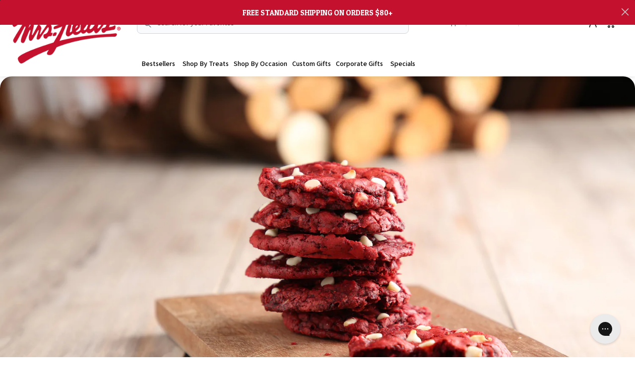

--- FILE ---
content_type: text/html; charset=utf-8
request_url: https://www.mrsfields.com/blogs/blog/what-is-red-velvet
body_size: 58617
content:
<!doctype html>
<html class="no-js" lang="en">
  <head>
    <script src="https://cdn-cookieyes.com/common/shopify.js" defer></script>
    <!-- Start cookieyes banner --> 
    <script id="cookieyes" type="text/javascript" src="https://cdn-cookieyes.com/client_data/2f6a05b34eaeee8405d408fa/script.js" defer></script>
    <!-- End cookieyes banner -->

    <link rel="stylesheet" href="//www.mrsfields.com/cdn/shop/t/649/assets/slick-sliders.css?v=88967913561350240761769188892">

    <link href="//www.mrsfields.com/cdn/shop/t/649/assets/custom-tabs-collection.css?v=165114418432922581661769188863" rel="stylesheet" type="text/css" media="all" />
    <!-- PLACE AT START OF DOCUMENT HEAD. DO NOT CHANGE -->
    <script type="text/javascript" src="https://safevisit.online/?lcid=10020" async defer></script>
    <!-- END -->
    <meta charset="utf-8">
    <meta http-equiv="X-UA-Compatible" content="IE=edge">
    <meta name="viewport" content="width=device-width,initial-scale=1">
    <meta name="theme-color" content="">
    
      <link rel="canonical" href="https://www.mrsfields.com/blogs/blog/what-is-red-velvet">
    
    <link rel="preconnect" href="https://cdn.shopify.com" crossorigin><link rel="icon" type="image/png" href="//www.mrsfields.com/cdn/shop/files/mrs-fields-fav-icon.png?crop=center&height=32&v=1657184976&width=32"><link rel="preconnect" href="https://fonts.shopifycdn.com" crossorigin><script src="//www.mrsfields.com/cdn/shop/t/649/assets/gift-message-counter.js?v=20625464226466511411769188869" defer="defer"></script>

    
    
    <title>
      What Is Red Velvet &amp; Why Is It Red?
 &ndash; Mrs. Fields</title>

    
      <meta name="description" content="What is red velvet? Read on to discover the origins of red velvet and learn more about this popular flavor.">
    

    

<meta property="og:site_name" content="Mrs. Fields">
<meta property="og:url" content="https://www.mrsfields.com/blogs/blog/what-is-red-velvet">
<meta property="og:title" content="What Is Red Velvet &amp; Why Is It Red?">
<meta property="og:type" content="article">
<meta property="og:description" content="What is red velvet? Read on to discover the origins of red velvet and learn more about this popular flavor."><meta property="og:image" content="http://www.mrsfields.com/cdn/shop/articles/custom_resized_77e57c14-08ce-4540-90c2-67e399843d8b.jpg?v=1764337627">
  <meta property="og:image:secure_url" content="https://www.mrsfields.com/cdn/shop/articles/custom_resized_77e57c14-08ce-4540-90c2-67e399843d8b.jpg?v=1764337627">
  <meta property="og:image:width" content="4472">
  <meta property="og:image:height" content="2981"><meta name="twitter:site" content="@mrsfields"><meta name="twitter:card" content="summary_large_image">
<meta name="twitter:title" content="What Is Red Velvet &amp; Why Is It Red?">
<meta name="twitter:description" content="What is red velvet? Read on to discover the origins of red velvet and learn more about this popular flavor.">

    
     <meta name="google-site-verification" content="G_j8-p4QDsSmzF1qbEbifFPjIxhc5u581lTqHSDm-HE">
    
    <script type="text/javascript" src="https://ajax.googleapis.com/ajax/libs/jquery/3.6.0/jquery.min.js"></script>
    <!--
      <script src="https://code.jquery.com/jquery-2.2.4.min.js" integrity="sha256-BbhdlvQf/xTY9gja0Dq3HiwQF8LaCRTXxZKRutelT44=" crossorigin="anonymous"></script>
    -->
    
<script src="//www.mrsfields.com/cdn/shop/t/649/assets/global.js?v=136675147096253516841769188870" defer="defer"></script>
    
      <script src="//www.mrsfields.com/cdn/shop/t/649/assets/scripts.js?v=43828441544277552051769188884" defer="defer"></script>
    
    <!-- START Lightbox Javascript -->
    <script src="//www.mrsfields.com/cdn/shop/t/649/assets/lightbox-script.js?v=148725147306443631281769188871"></script>
    <!-- END Lightbox Javascript -->
    <script src="//www.mrsfields.com/cdn/shop/t/649/assets/custom-script.js?v=166688835189067450961769188862" defer="defer"></script>
    <!-- custom dropdown -->
    <link href="https://cdn.jsdelivr.net/npm/select2@4.1.0-rc.0/dist/css/select2.min.css" rel="stylesheet">
    <script src="https://cdn.jsdelivr.net/npm/select2@4.1.0-rc.0/dist/js/select2.min.js"></script>
    <script>window.performance && window.performance.mark && window.performance.mark('shopify.content_for_header.start');</script><meta name="facebook-domain-verification" content="3fzvchw2izm1b4l2y49qhlf3i11zkd">
<meta name="facebook-domain-verification" content="cu3z61t18viivwxxzur76yr1vpmcjr">
<meta name="google-site-verification" content="aiLMradpB4As0jJy9UrLhuJ6k8HQl60LQo8TLz_dNqk">
<meta id="shopify-digital-wallet" name="shopify-digital-wallet" content="/55190716499/digital_wallets/dialog">
<link rel="alternate" type="application/atom+xml" title="Feed" href="/blogs/blog.atom" />
<script async="async" src="/checkouts/internal/preloads.js?locale=en-US"></script>
<script id="shopify-features" type="application/json">{"accessToken":"e75f14743f4a5dfe417e4ff12ef02ee9","betas":["rich-media-storefront-analytics"],"domain":"www.mrsfields.com","predictiveSearch":true,"shopId":55190716499,"locale":"en"}</script>
<script>var Shopify = Shopify || {};
Shopify.shop = "mrsfields-prod.myshopify.com";
Shopify.locale = "en";
Shopify.currency = {"active":"USD","rate":"1.0"};
Shopify.country = "US";
Shopify.theme = {"name":"1\/23-2\/1 | Valentine's Day Collection","id":185285149044,"schema_name":"Dawn","schema_version":"5.0.0","theme_store_id":null,"role":"main"};
Shopify.theme.handle = "null";
Shopify.theme.style = {"id":null,"handle":null};
Shopify.cdnHost = "www.mrsfields.com/cdn";
Shopify.routes = Shopify.routes || {};
Shopify.routes.root = "/";</script>
<script type="module">!function(o){(o.Shopify=o.Shopify||{}).modules=!0}(window);</script>
<script>!function(o){function n(){var o=[];function n(){o.push(Array.prototype.slice.apply(arguments))}return n.q=o,n}var t=o.Shopify=o.Shopify||{};t.loadFeatures=n(),t.autoloadFeatures=n()}(window);</script>
<script id="shop-js-analytics" type="application/json">{"pageType":"article"}</script>
<script defer="defer" async type="module" src="//www.mrsfields.com/cdn/shopifycloud/shop-js/modules/v2/client.init-shop-cart-sync_BT-GjEfc.en.esm.js"></script>
<script defer="defer" async type="module" src="//www.mrsfields.com/cdn/shopifycloud/shop-js/modules/v2/chunk.common_D58fp_Oc.esm.js"></script>
<script defer="defer" async type="module" src="//www.mrsfields.com/cdn/shopifycloud/shop-js/modules/v2/chunk.modal_xMitdFEc.esm.js"></script>
<script type="module">
  await import("//www.mrsfields.com/cdn/shopifycloud/shop-js/modules/v2/client.init-shop-cart-sync_BT-GjEfc.en.esm.js");
await import("//www.mrsfields.com/cdn/shopifycloud/shop-js/modules/v2/chunk.common_D58fp_Oc.esm.js");
await import("//www.mrsfields.com/cdn/shopifycloud/shop-js/modules/v2/chunk.modal_xMitdFEc.esm.js");

  window.Shopify.SignInWithShop?.initShopCartSync?.({"fedCMEnabled":true,"windoidEnabled":true});

</script>
<script>(function() {
  var isLoaded = false;
  function asyncLoad() {
    if (isLoaded) return;
    isLoaded = true;
    var urls = ["https:\/\/scripttags.jst.ai\/shopify_justuno_55190716499_1c2d15d0-74db-11ed-839c-cf9943edf4b5.js?shop=mrsfields-prod.myshopify.com","https:\/\/config.gorgias.chat\/bundle-loader\/01GYCCH8MH9Q4R8XCQ7324YHMW?source=shopify1click\u0026shop=mrsfields-prod.myshopify.com","https:\/\/container.pepperjam.com\/1067044840.js?shop=mrsfields-prod.myshopify.com","\/\/cdn.shopify.com\/proxy\/4a46fc027043c9375b26ed366a5fbea164e7a8277d131a3cda6038ca8f8c3343\/mrsfields.activehosted.com\/js\/site-tracking.php?shop=mrsfields-prod.myshopify.com\u0026sp-cache-control=cHVibGljLCBtYXgtYWdlPTkwMA","\/\/cdn.shopify.com\/proxy\/4a46fc027043c9375b26ed366a5fbea164e7a8277d131a3cda6038ca8f8c3343\/mrsfields.activehosted.com\/js\/site-tracking.php?shop=mrsfields-prod.myshopify.com\u0026sp-cache-control=cHVibGljLCBtYXgtYWdlPTkwMA","https:\/\/cdn.9gtb.com\/loader.js?g_cvt_id=5577f706-46d7-4394-82ca-25c9077643b9\u0026shop=mrsfields-prod.myshopify.com"];
    for (var i = 0; i < urls.length; i++) {
      var s = document.createElement('script');
      s.type = 'text/javascript';
      s.async = true;
      s.src = urls[i];
      var x = document.getElementsByTagName('script')[0];
      x.parentNode.insertBefore(s, x);
    }
  };
  if(window.attachEvent) {
    window.attachEvent('onload', asyncLoad);
  } else {
    window.addEventListener('load', asyncLoad, false);
  }
})();</script>
<script id="__st">var __st={"a":55190716499,"offset":-25200,"reqid":"40e1ad3a-7f46-44fb-8cd7-e4d443d75e42-1769424338","pageurl":"www.mrsfields.com\/blogs\/blog\/what-is-red-velvet","s":"articles-558492188755","u":"ed9c26a46490","p":"article","rtyp":"article","rid":558492188755};</script>
<script>window.ShopifyPaypalV4VisibilityTracking = true;</script>
<script id="captcha-bootstrap">!function(){'use strict';const t='contact',e='account',n='new_comment',o=[[t,t],['blogs',n],['comments',n],[t,'customer']],c=[[e,'customer_login'],[e,'guest_login'],[e,'recover_customer_password'],[e,'create_customer']],r=t=>t.map((([t,e])=>`form[action*='/${t}']:not([data-nocaptcha='true']) input[name='form_type'][value='${e}']`)).join(','),a=t=>()=>t?[...document.querySelectorAll(t)].map((t=>t.form)):[];function s(){const t=[...o],e=r(t);return a(e)}const i='password',u='form_key',d=['recaptcha-v3-token','g-recaptcha-response','h-captcha-response',i],f=()=>{try{return window.sessionStorage}catch{return}},m='__shopify_v',_=t=>t.elements[u];function p(t,e,n=!1){try{const o=window.sessionStorage,c=JSON.parse(o.getItem(e)),{data:r}=function(t){const{data:e,action:n}=t;return t[m]||n?{data:e,action:n}:{data:t,action:n}}(c);for(const[e,n]of Object.entries(r))t.elements[e]&&(t.elements[e].value=n);n&&o.removeItem(e)}catch(o){console.error('form repopulation failed',{error:o})}}const l='form_type',E='cptcha';function T(t){t.dataset[E]=!0}const w=window,h=w.document,L='Shopify',v='ce_forms',y='captcha';let A=!1;((t,e)=>{const n=(g='f06e6c50-85a8-45c8-87d0-21a2b65856fe',I='https://cdn.shopify.com/shopifycloud/storefront-forms-hcaptcha/ce_storefront_forms_captcha_hcaptcha.v1.5.2.iife.js',D={infoText:'Protected by hCaptcha',privacyText:'Privacy',termsText:'Terms'},(t,e,n)=>{const o=w[L][v],c=o.bindForm;if(c)return c(t,g,e,D).then(n);var r;o.q.push([[t,g,e,D],n]),r=I,A||(h.body.append(Object.assign(h.createElement('script'),{id:'captcha-provider',async:!0,src:r})),A=!0)});var g,I,D;w[L]=w[L]||{},w[L][v]=w[L][v]||{},w[L][v].q=[],w[L][y]=w[L][y]||{},w[L][y].protect=function(t,e){n(t,void 0,e),T(t)},Object.freeze(w[L][y]),function(t,e,n,w,h,L){const[v,y,A,g]=function(t,e,n){const i=e?o:[],u=t?c:[],d=[...i,...u],f=r(d),m=r(i),_=r(d.filter((([t,e])=>n.includes(e))));return[a(f),a(m),a(_),s()]}(w,h,L),I=t=>{const e=t.target;return e instanceof HTMLFormElement?e:e&&e.form},D=t=>v().includes(t);t.addEventListener('submit',(t=>{const e=I(t);if(!e)return;const n=D(e)&&!e.dataset.hcaptchaBound&&!e.dataset.recaptchaBound,o=_(e),c=g().includes(e)&&(!o||!o.value);(n||c)&&t.preventDefault(),c&&!n&&(function(t){try{if(!f())return;!function(t){const e=f();if(!e)return;const n=_(t);if(!n)return;const o=n.value;o&&e.removeItem(o)}(t);const e=Array.from(Array(32),(()=>Math.random().toString(36)[2])).join('');!function(t,e){_(t)||t.append(Object.assign(document.createElement('input'),{type:'hidden',name:u})),t.elements[u].value=e}(t,e),function(t,e){const n=f();if(!n)return;const o=[...t.querySelectorAll(`input[type='${i}']`)].map((({name:t})=>t)),c=[...d,...o],r={};for(const[a,s]of new FormData(t).entries())c.includes(a)||(r[a]=s);n.setItem(e,JSON.stringify({[m]:1,action:t.action,data:r}))}(t,e)}catch(e){console.error('failed to persist form',e)}}(e),e.submit())}));const S=(t,e)=>{t&&!t.dataset[E]&&(n(t,e.some((e=>e===t))),T(t))};for(const o of['focusin','change'])t.addEventListener(o,(t=>{const e=I(t);D(e)&&S(e,y())}));const B=e.get('form_key'),M=e.get(l),P=B&&M;t.addEventListener('DOMContentLoaded',(()=>{const t=y();if(P)for(const e of t)e.elements[l].value===M&&p(e,B);[...new Set([...A(),...v().filter((t=>'true'===t.dataset.shopifyCaptcha))])].forEach((e=>S(e,t)))}))}(h,new URLSearchParams(w.location.search),n,t,e,['guest_login'])})(!0,!0)}();</script>
<script integrity="sha256-4kQ18oKyAcykRKYeNunJcIwy7WH5gtpwJnB7kiuLZ1E=" data-source-attribution="shopify.loadfeatures" defer="defer" src="//www.mrsfields.com/cdn/shopifycloud/storefront/assets/storefront/load_feature-a0a9edcb.js" crossorigin="anonymous"></script>
<script data-source-attribution="shopify.dynamic_checkout.dynamic.init">var Shopify=Shopify||{};Shopify.PaymentButton=Shopify.PaymentButton||{isStorefrontPortableWallets:!0,init:function(){window.Shopify.PaymentButton.init=function(){};var t=document.createElement("script");t.src="https://www.mrsfields.com/cdn/shopifycloud/portable-wallets/latest/portable-wallets.en.js",t.type="module",document.head.appendChild(t)}};
</script>
<script data-source-attribution="shopify.dynamic_checkout.buyer_consent">
  function portableWalletsHideBuyerConsent(e){var t=document.getElementById("shopify-buyer-consent"),n=document.getElementById("shopify-subscription-policy-button");t&&n&&(t.classList.add("hidden"),t.setAttribute("aria-hidden","true"),n.removeEventListener("click",e))}function portableWalletsShowBuyerConsent(e){var t=document.getElementById("shopify-buyer-consent"),n=document.getElementById("shopify-subscription-policy-button");t&&n&&(t.classList.remove("hidden"),t.removeAttribute("aria-hidden"),n.addEventListener("click",e))}window.Shopify?.PaymentButton&&(window.Shopify.PaymentButton.hideBuyerConsent=portableWalletsHideBuyerConsent,window.Shopify.PaymentButton.showBuyerConsent=portableWalletsShowBuyerConsent);
</script>
<script data-source-attribution="shopify.dynamic_checkout.cart.bootstrap">document.addEventListener("DOMContentLoaded",(function(){function t(){return document.querySelector("shopify-accelerated-checkout-cart, shopify-accelerated-checkout")}if(t())Shopify.PaymentButton.init();else{new MutationObserver((function(e,n){t()&&(Shopify.PaymentButton.init(),n.disconnect())})).observe(document.body,{childList:!0,subtree:!0})}}));
</script>
<link id="shopify-accelerated-checkout-styles" rel="stylesheet" media="screen" href="https://www.mrsfields.com/cdn/shopifycloud/portable-wallets/latest/accelerated-checkout-backwards-compat.css" crossorigin="anonymous">
<style id="shopify-accelerated-checkout-cart">
        #shopify-buyer-consent {
  margin-top: 1em;
  display: inline-block;
  width: 100%;
}

#shopify-buyer-consent.hidden {
  display: none;
}

#shopify-subscription-policy-button {
  background: none;
  border: none;
  padding: 0;
  text-decoration: underline;
  font-size: inherit;
  cursor: pointer;
}

#shopify-subscription-policy-button::before {
  box-shadow: none;
}

      </style>
<script id="sections-script" data-sections="header,footer" defer="defer" src="//www.mrsfields.com/cdn/shop/t/649/compiled_assets/scripts.js?v=47221"></script>
<script>window.performance && window.performance.mark && window.performance.mark('shopify.content_for_header.end');</script>


    <style>
      @import url('https://fonts.googleapis.com/css2?family=Patua+One&display=swap');
      @import url('https://fonts.googleapis.com/css2?family=Open+Sans:wght@300;400;500;600;700&display=swap');
    </style>
    <link rel="preconnect" href="https://fonts.googleapis.com">
    <link rel="preconnect" href="https://fonts.gstatic.com" crossorigin>
    <link href="https://fonts.googleapis.com/css2?family=Assistant:wght@200..800&display=swap" rel="stylesheet">

    <style data-shopify>
            @font-face {
  font-family: Assistant;
  font-weight: 400;
  font-style: normal;
  font-display: swap;
  src: url("//www.mrsfields.com/cdn/fonts/assistant/assistant_n4.9120912a469cad1cc292572851508ca49d12e768.woff2") format("woff2"),
       url("//www.mrsfields.com/cdn/fonts/assistant/assistant_n4.6e9875ce64e0fefcd3f4446b7ec9036b3ddd2985.woff") format("woff");
}

            @font-face {
  font-family: Assistant;
  font-weight: 700;
  font-style: normal;
  font-display: swap;
  src: url("//www.mrsfields.com/cdn/fonts/assistant/assistant_n7.bf44452348ec8b8efa3aa3068825305886b1c83c.woff2") format("woff2"),
       url("//www.mrsfields.com/cdn/fonts/assistant/assistant_n7.0c887fee83f6b3bda822f1150b912c72da0f7b64.woff") format("woff");
}

            
            
            @font-face {
  font-family: Assistant;
  font-weight: 400;
  font-style: normal;
  font-display: swap;
  src: url("//www.mrsfields.com/cdn/fonts/assistant/assistant_n4.9120912a469cad1cc292572851508ca49d12e768.woff2") format("woff2"),
       url("//www.mrsfields.com/cdn/fonts/assistant/assistant_n4.6e9875ce64e0fefcd3f4446b7ec9036b3ddd2985.woff") format("woff");
}


            :root {
            
            	--font-body-family: Assistant, sans-serif;
            
            --font-body-style: normal;
            --font-body-weight: 400;
            --font-body-weight-bold: 700;

            
            	--font-heading-family: 'Patua One';
            
            --font-heading-style: normal;
            --font-heading-weight: 400;

            --font-body-scale: 1.0;
            --font-heading-scale: 1.0;

            --color-base-text: 0, 0, 0;
            --color-shadow: 0, 0, 0;
            --color-base-background-1: 255, 255, 255;
            --color-base-background-2: 243, 243, 243;
            --color-base-solid-button-labels: 255, 255, 255;
            --color-base-outline-button-labels: 18, 18, 18;
            --color-base-accent-1: 18, 18, 18;
            --color-base-accent-2: 207, 21, 45;
            --payment-terms-background-color: #FFFFFF;

            --gradient-base-background-1: #FFFFFF;
            --gradient-base-background-2: #F3F3F3;
            --gradient-base-accent-1: #121212;
            --gradient-base-accent-2: #cf152d;

            --media-padding: px;
            --media-border-opacity: 0.05;
            --media-border-width: 1px;
            --media-radius: 0px;
            --media-shadow-opacity: 0.0;
            --media-shadow-horizontal-offset: 0px;
            --media-shadow-vertical-offset: 0px;
            --media-shadow-blur-radius: 0px;

            --page-width: 144rem;
            --page-width-margin: 0rem;

            --card-image-padding: 0.0rem;
            --card-corner-radius: 2.4rem;
            --card-text-alignment: left;
            --card-border-width: 0.0rem;
            --card-border-opacity: 0.0;
            --card-shadow-opacity: 0.1;
            --card-shadow-horizontal-offset: 0.0rem;
            --card-shadow-vertical-offset: 0.0rem;
            --card-shadow-blur-radius: 0.0rem;

            --badge-corner-radius: 4.0rem;

            --popup-border-width: 1px;
            --popup-border-opacity: 0.1;
            --popup-corner-radius: 0px;
            --popup-shadow-opacity: 0.0;
            --popup-shadow-horizontal-offset: 0px;
            --popup-shadow-vertical-offset: 0px;
            --popup-shadow-blur-radius: 0px;

            --drawer-border-width: 1px;
            --drawer-border-opacity: 0.1;
            --drawer-shadow-opacity: 0.0;
            --drawer-shadow-horizontal-offset: 0px;
            --drawer-shadow-vertical-offset: 0px;
            --drawer-shadow-blur-radius: 0px;

            --spacing-sections-desktop: 0px;
            --spacing-sections-mobile: 0px;

            --grid-desktop-vertical-spacing: 25px;
            --grid-desktop-horizontal-spacing: 25px;
            --grid-mobile-vertical-spacing: 12px;
            --grid-mobile-horizontal-spacing: 12px;

            --text-boxes-border-opacity: 0.0;
            --text-boxes-border-width: 0px;
            --text-boxes-radius: 0px;
            --text-boxes-shadow-opacity: 0.0;
            --text-boxes-shadow-horizontal-offset: 0px;
            --text-boxes-shadow-vertical-offset: 0px;
            --text-boxes-shadow-blur-radius: 0px;

            --buttons-radius: 0px;
            --buttons-radius-outset: 0px;
            --buttons-border-width: 1px;
            --buttons-border-opacity: 1.0;
            --buttons-shadow-opacity: 0.0;
            --buttons-shadow-horizontal-offset: 0px;
            --buttons-shadow-vertical-offset: 0px;
            --buttons-shadow-blur-radius: 0px;
            --buttons-border-offset: 0px;

            --inputs-radius: 5px;
            --inputs-border-width: 1px;
            --inputs-border-opacity: 0.55;
            --inputs-shadow-opacity: 0.0;
            --inputs-shadow-horizontal-offset: 0px;
            --inputs-margin-offset: 0px;
            --inputs-shadow-vertical-offset: 0px;
            --inputs-shadow-blur-radius: 0px;
            --inputs-radius-outset: 6px;

            --variant-pills-radius: 40px;
            --variant-pills-border-width: 1px;
            --variant-pills-border-opacity: 0.55;
            --variant-pills-shadow-opacity: 0.0;
            --variant-pills-shadow-horizontal-offset: 0px;
            --variant-pills-shadow-vertical-offset: 0px;
            --variant-pills-shadow-blur-radius: 0px;
               --gift-icon: url(//www.mrsfields.com/cdn/shop/t/649/assets/gift-box-icon.svg?v=88616973100588858751769188868)
            }

            *,
            *::before,
            *::after {
            box-sizing: inherit;
            }

            html {
            box-sizing: border-box;
            font-size: calc(var(--font-body-scale) * 62.5%);
            height: 100%;
            }

            body {
            display: grid;
            grid-template-rows: auto auto 1fr auto;
            grid-template-columns: 100%;
            min-height: 100%;
            margin: 0;
            font-size: 16px;
            letter-spacing: intial;
            line-height: 29px;
            font-family: var(--font-body-family);
            font-style: var(--font-body-style);
            font-weight: var(--font-body-weight);
            }

            @media screen and (min-width: 750px) {
            body {
            font-size: 16px;
            }
            }

         

      .discountWrap {
          display: none;
      }
    </style>

    <link href="//www.mrsfields.com/cdn/shop/t/649/assets/mrs-fields-font-icons.css?v=169798510600099399351769188875" rel="stylesheet" type="text/css" media="all" />
    <link href="//www.mrsfields.com/cdn/shop/t/649/assets/base.css?v=162696899695374322021769188841" rel="stylesheet" type="text/css" media="all" />
    <link href="//www.mrsfields.com/cdn/shop/t/649/assets/component-mega-menu.css?v=136219754482359496331769188854" rel="stylesheet" type="text/css" media="all" />
    <link href="//www.mrsfields.com/cdn/shop/t/649/assets/storelocator-style.css?v=121575090905270351071769188896" rel="stylesheet" type="text/css" media="all" />
    <link href="//www.mrsfields.com/cdn/shop/t/649/assets/component-klevu.css?v=178745738939044691961769188851" rel="stylesheet" type="text/css" media="all" />
    <link href="//www.mrsfields.com/cdn/shop/t/649/assets/component-badge.css?v=109176863435516124351769188846" rel="stylesheet" type="text/css" media="all" />
    
      <link href="//www.mrsfields.com/cdn/shop/t/649/assets/style.css?v=168206201217674107151769188896" rel="stylesheet" type="text/css" media="all" />
    
<link rel="preload" as="font" href="//www.mrsfields.com/cdn/fonts/assistant/assistant_n4.9120912a469cad1cc292572851508ca49d12e768.woff2" type="font/woff2" crossorigin><link rel="preload" as="font" href="//www.mrsfields.com/cdn/fonts/assistant/assistant_n4.9120912a469cad1cc292572851508ca49d12e768.woff2" type="font/woff2" crossorigin><script>
      document.documentElement.className = document.documentElement.className.replace('no-js', 'js');
      if (Shopify.designMode) {
          document.documentElement.classList.add('shopify-design-mode');
      }
    </script>
    <script src="//js.klevu.com/core/v2/klevu.js"></script>
    <!-- Start klevu-snippets DO NOT EDIT -->
    <script type="text/javascript">
    
    
    
</script>
    <style type="text/css">
    div.kuClearLeft,div.kuClearRight,div.kuClearBoth { display: block; }
</style>
<script>
document.addEventListener('keydown', function(event) {
    if (event.key === 'Tab') {
        const searchInput = document.querySelector('.search__input');

        // Check if the currently focused element is the search input
        if (document.activeElement === searchInput) {
            // Hide the empty search box
            const emptySearchBox = document.querySelector('.klevu-fluid.klevuTarget.kuQuickSearchAutoCompleteLayout.kuQuickSearchResultsContainer.kuPersonalizedSearchRecsEnabled.kuEmptySearchBox');
            if (emptySearchBox) {
                emptySearchBox.style.display = 'none';
            }

            // Hide the search box with term
            const termSearchBox = document.querySelector('.klevu-fluid.klevuTarget.kuQuickSearchAutoCompleteLayout.kuQuickSearchResultsContainer.kuPersonalizedSearchRecsEnabled.kuSearchBoxWithTerm');
            if (termSearchBox) {
                termSearchBox.style.display = 'none';
            }
        }
    }
});
</script>
<script type="text/javascript">
localStorage.setItem("klv_limits_productList", 24);
localStorage.setItem("klv_limits_productListFallback", 24);
    klevu.interactive(function () {
        var searchBoxSelector = 'input.search-form__input';
        var searchBoxSelectorDawn = 'input.search__input';
        if (null !== document.querySelector(searchBoxSelectorDawn)) {
            searchBoxSelector = searchBoxSelectorDawn;
        }

        var options = {
              theme: {
                modules: {
                    resultInfiniteScroll: {
                        quickSearch: {
                            enable: true
                        },
                        searchResultsPage: {
                            enable: true
                        },
                        categoryPage: {
                            enable: true
                        }
                    }
                }
            },
            powerUp: {
                catnav: false, // we will set to TRUE below, after our overrides
                landing: false
            },
            url : {
                landing: '/pages/search-results', // your Shopify Search Results Page
                search: klevu.settings.url.protocol + '//eucs30v2.ksearchnet.com/cs/v2/search' // your Klevu APIv2 Search URL
            },
            search: {
                minChars: 0,
                searchBoxSelector: searchBoxSelector + ',.kuSearchInput', // your Shopify Search Input
                apiKey: "klevu-165885193442115477" // your Klevu JS API Key
            },
            analytics: {
                apiKey: 'klevu-165885193442115477' // your Klevu JS API Key
            }
        };

        var documentClickPreventSelectors = [];
        if (document.querySelector('.modal-overlay')) {
            documentClickPreventSelectors.push('.modal-overlay');
        }
        if (document.querySelector('.modal__toggle-open')) {
            documentClickPreventSelectors.push('.modal__toggle-open');
        }
        if (documentClickPreventSelectors.length > 0) {
            options.search.documentClickPreventSelector = documentClickPreventSelectors.join(',');
        }

        klevu(options);
    });

  // Define the load more product count increase option

  (function (klevu) {
  klevu.extend(true, klevu.search.modules, {
    updateResultNumber: function (data, scope) {
      klevu.each(data.request.current.recordQueries, function (key, query) {
        query.settings.limit = 24;
      });
    }
  });
  })(klevu);


  function plpFilterKlevuCustom() {
    setTimeout(function () {
        var kuFilterHead = jQuery('.klevuFilter > .kuFilterHead');
        var kuFilterNames =  jQuery('.klevuFilter > .kuFilterNames');
        jQuery(document).click(function() {
            var klevuFilterContainer = jQuery("header[data-block-id=\"ku_landing_result_header\"]");
            if (!klevuFilterContainer.is(event.target) && !klevuFilterContainer.has(event.target).length) {
                kuFilterHead.removeClass('kuExpand').addClass('kuCollapse');
                kuFilterNames.removeClass('kuFilterCollapse');
                jQuery('.kuDropdownLabel').removeClass('kuExpand');
            }
        });

        jQuery(document).on('click', 'div.kuFilterBox .kuFilterNames ul li a', function () {
            kuFilterNames.removeClass('kuExpand').addClass('kuCollapse');
        });

        // on click = kuFilterNames kuFilterCollapse
        // default = kuFilterNames kuFilterShowAll
        jQuery(document).on('click', '.klevuFilter > .kuFilterHead', function () {
            kuFilterHead.not(this).removeClass('kuExpand');
            kuFilterHead.not(this).addClass('kuCollapse');
            kuFilterNames.removeClass('kuFilterCollapse').addClass('kuFilterShowAll');
        });
        $('.kuFilterHead').removeClass('kuExpand').addClass('kuCollapse');
    }, 0)
}

  
// Define a new custom event, which will fire after Category & Search Page has initialised
klevu.coreEvent.build({
  name: "setRemoteConfigLandingOverride",
  fire: function () {
    if (
      klevu.getSetting(klevu, "settings.flags.setRemoteConfigLanding.build") ||
      klevu.getSetting(klevu, "settings.flags.setRemoteConfigCatnav.build")
    ) {
      if (
        klevu.getSetting(klevu, "settings.flags.setRemoteConfigLanding.build")
      ) {
        window.pageType = "landing";
        window.setRemoteConfig = "setRemoteConfigLanding";
      }
      if (
        klevu.getSetting(klevu, "settings.flags.setRemoteConfigCatnav.build")
      ) {
        window.pageType = "catnav";
        window.setRemoteConfig = "setRemoteConfigCatnav";
      }
      return true;
    }
    return false;
  },
  maxCount: 150,
  delay: 100
});

// Listen in to our custom event, to make our overrides
klevu.coreEvent.attach("setRemoteConfigLandingOverride", {
  name: "attachRemoteConfigLandingOverride",
  fire: function () {
    klevu.search[window.pageType].getScope().chains.template.events.add({
      name: "hideLoadMoreButtonForWindowScroll",
      fire: function (data, scope) {
        return true;
      }
    });


    window.onscroll = function (ev) {
      if (
        window.innerHeight + Math.ceil(window.pageYOffset) >=
        document.body.offsetHeight - 50
      ) {
        var hasAlreadyTriggered = klevu.getObjectPath(
          klevu.search[window.pageType].getScope().data,
          "context.triggeredFromInfiniteScroll"
        );
        if (!hasAlreadyTriggered) {
          return true;
        }
      }
    };


    klevu.search[window.pageType].getScope().template.setTemplate(
      klevu.dom.helpers.getHTML("#klevuLandingTemplateProductBlockCustom"),
      "productBlock",
      true
    );

    try {
      klevu.search[window.pageType]
        .getScope()
        .chains.request.control.addAfter("initRequest", {
          name: "updateCollectionFiltersByMetafields",
          fire: function (data, scope) {
            klevu.search.modules.updateResultNumber(data, scope);
          }
        });
    } catch (error) {
      console.log(error);
    }


    try {
        klevu.search[window.pageType]
            .getScope()
            .chains.template.render.add({
                name: "afterUpdateEvent",
                fire: function (data, scope) {
                    data.response.current.queryResults.forEach(function (query) {
                        if (query.id === "productList") {
                            var total_count = query.meta.totalResultsFound;
                            $(".totalcount").html(total_count);
                        }
                    });

                    plpFilterKlevuCustom();
                    $('.kuFilterHead').removeClass('kuExpand').addClass('kuCollapse');
                },
            });
    } catch (err) {}
 

    // We're done with our overrides, tell Klevu to power up!
    if (window.pageType === "landing") {
      klevu({ powerUp: { landing: true } });
    }
    if (window.pageType === "catnav") {
      klevu({ powerUp: { catnav: true } });
    }
  }
});
  
  
</script>

<script src="https://js.klevu.com/theme/default/v2/quick-search-theme.js"></script>



<script type="template/klevu" id="klevuLandingTemplateProductBlockCustom">
    <% 
        console.log(dataLocal);
        let not_available_for_purchase
        if(dataLocal.not_available_for_purchase){not_available_for_purchase = dataLocal.not_available_for_purchase;}
        var updatedProductName = dataLocal.name;
        if(klevu.search.modules.kmcInputs.base.getSkuOnPageEnableValue()) {
            if(klevu.dom.helpers.cleanUpSku(dataLocal.sku)) {
                updatedProductName += klevu.dom.helpers.cleanUpSku(dataLocal.sku);
            }
        }
        if(dataLocal.product_eyebrow_text){
          var product_eyebrow_text = dataLocal.product_eyebrow_text;
        }else if(dataLocal.type){
          var product_eyebrow_text = dataLocal.type;
        }else{
          var product_eyebrow_text = "";
        }
        
        if(dataLocal.StarRatingSnippet){
          var StarRatingSnippet = dataLocal.StarRatingSnippet;
          var tempRating = StarRatingSnippet.split("Rated");
          var totalRatings = tempRating[0];
          var reviewCount = tempRating[1].split("stars ")[1];
          var reviewWidth = parseFloat(tempRating)*20;
        }else{
          var totalRatings = 0;
          var reviewCount = 0;
          var reviewWidth = 0;
        }
        var ships_after = new Date(dataLocal.doesnt_ship_until);
        var currentDate = new Date();
    %>
    <li ku-product-block class="klevuProduct" data-id="<%= dataLocal.id %>">
        <div class="kuProdWrap">
            <header ku-block data-block-id="ku_landing_result_item_header">
                <%=helper.render('landingProductBadge', scope, data, dataLocal) %>
            </header>
            <% var desc = [dataLocal.summaryAttribute,dataLocal.packageText,dataLocal.summaryDescription].filter(function(el) { return el; }); desc = desc.join(" "); %>
          <div class="card card--standard card--media" style="--ratio-percent: 100.0%;">
            <div class="card__inner color-background-2 gradient ratio" style="--ratio-percent: 100.0%;">
              <main ku-block data-block-id="ku_landing_result_item_info">

                <!--  Product badges code startes here -->
                <%  
                if(dataLocal.inStock == "no" || not_available_for_purchase == "1"){ %>
                  <div class="badge-container"><span class="badge label-badge sold-out badge--bottom-left color-inverse">Sold out<img src="//www.mrsfields.com/cdn/shop/t/649/assets/badge_out_of_stock_small.png?v=183519497680460609281769188840"></span></div>
                <% } if((dataLocal.doesnt_ship_until != undefined)&&(currentDate < ships_after)){ %>
                  <div class="badge-container">  
                    <span class="label-badge ships-after-date">Ships After <span class="date"><%= dataLocal.doesnt_ship_until %></span>
                      <img src="//www.mrsfields.com/cdn/shop/t/649/assets/badge_ships_after_small.png?v=152038974486548076631769188840">
                    </span>
                  </div>
                <% } if(dataLocal.inStock == "yes"){
                var available = dataLocal.inStock;
                if(dataLocal.inStock == "yes"){
                }
                var productTags = dataLocal.tags;
                var salePrice = dataLocal.salePrice;
                var price = dataLocal.price;
                if(productTags != undefined){
                if(productTags.includes(",")){
                var producttagsrevres = productTags.split(",").reverse();
                }else{
                var producttagsrevres = [productTags];
                }

                var i,chkcnt = 0;
                var productbadges = ["Top Rated","Most Popular","Best Value","New Arrivals"];
                %>
                <div class="badge-container">
                  <% for(i=0;i<producttagsrevres.length; i++){
                  var tag = producttagsrevres[i].trim();
                  if( price > salePrice ){ %>
                  <span class="label-badge Sale">Sale
                        <img src="//www.mrsfields.com/cdn/shop/t/649/assets/badge_sale_small.png?v=166895133060093128501769188840">
                  </span>
                  <% break; 
                  }
                  if(productbadges.includes(tag)){
                  var chkcnt = chkcnt+1;
                  var tagclass = producttagsrevres[i].toLowerCase().trim();
                  tagclass = tagclass.replace(/ /g, '-');  %>
                  <span class="label-badge  <%=tagclass%>">
                              <%=producttagsrevres[i]%>
                              <% if(tag == 'Top Rated') { %>
                                <img src="//www.mrsfields.com/cdn/shop/t/649/assets/badge_top_rated_small.png?v=60218871471686076641769188841">
                              <% } if(tag == 'Most Popular') { %>
                                <img src="//www.mrsfields.com/cdn/shop/t/649/assets/badge_most_popular_small.png?v=142326037778388670181769188839">
                              <% } if( tag == 'Best Value') { %>
                                <img src="//www.mrsfields.com/cdn/shop/t/649/assets/badge_best_value_small.png?v=86578146602798369221769188838">
                              <%} if( tag == 'New Arrivals' ) {  %>
                                <img src="//www.mrsfields.com/cdn/shop/t/649/assets/badge_new_arrivals_small.png?v=143803137625785967281769188839">
                              <% } %>
                            </span>
                  <%}
                  if( chkcnt == 1){
                  break;
                  }
                  %>
                  <% } %> 
                </div>
                <% } %>
                <% } %>
                <div class="card__badge top left"></div>
                <!--  Product Badges code ends here -->
                <div class="kuProdTop">
                  <div class="klevuImgWrap">
                    <a data-id="<%=dataLocal.id%>" href="<%=dataLocal.url%>" class="klevuProductClick kuTrackRecentView">
                      <img src="<%=dataLocal.image%>" origin="<%=dataLocal.image%>" onerror="klevu.dom.helpers.cleanUpProductImage(this)" alt="<%=updatedProductName%>" class="kuProdImg">
                      <%=helper.render('landingImageRollover', scope, data, dataLocal) %>
                    </a>
                  </div>
                  <!-- <div class="kuQuickView">
											<button data-id="<%=dataLocal.id%>" class="kuBtn kuBtnLight kuQuickViewBtn" role="button" tabindex="0" area-label="">Quick view</button>
									</div> -->
                </div>
              </main>
            </div>
          </div>
            <footer ku-block="" data-block-id="ku_landing_result_item_footer">
                <div class="kuProdBottom">
                    <div class="kuNameTagname">
                      <%= product_eyebrow_text %>
                      <div data-oke-star-rating="" data-oke-reviews-product-id="shopify-6796777291859" data-oke-rendered="">
                        <div data-oke-reviews-version="0.50.6" data-oke-container="" class="okeReviews oke-sr">
                          <div class="">
                            <div class="oke-sr-rating"> 5.0 </div>
                              <div class="oke-sr-stars">
                                <div class="oke-stars">
                                  <div class="oke-stars-background">
                                    <svg height="15" viewBox="0 0 80.46666666666667 14" aria-hidden="true">
                                      <use x="0" href="#oke-star-empty"></use>
                                      <use x="16.466666666666665" href="#oke-star-empty"></use>
                                      <use x="32.93333333333333" href="#oke-star-empty"></use>
                                      <use x="49.39999999999999" href="#oke-star-empty"></use>
                                      <use x="65.86666666666666" href="#oke-star-empty"></use>
                                    </svg>
                                </div>
                                <div class="oke-stars-foreground" style="width: <%=reviewWidth%>%;">
                                  <svg height="15" viewBox="0 0 80.46666666666667 14" aria-hidden="true">
                                    <use x="0" href="#oke-star-filled"></use>
                                    <use x="16.466666666666665" href="#oke-star-filled"></use>
                                    <use x="32.93333333333333" href="#oke-star-filled"></use>
                                    <use x="49.39999999999999" href="#oke-star-filled"></use>
                                    <use x="65.86666666666666" href="#oke-star-filled"></use>
                                  </svg>
                                </div>
                              <span class="oke-a11yText">Rated <%=totalRatings%> stars</span>
                            </div>
                          </div>
                        <div class="oke-sr-count oke-sr-count--brackets">
                          <span class="oke-sr-count-number"><%=reviewCount%></span>
                        </div>
                      </div>
                    </div>
                    </div>
                    </div>
                    <% if(dataLocal) { %>
                    
                    <% } %>
                    <div class="kuName kuClippedOne"><a data-id="<%=dataLocal.id%>" href="<%=dataLocal.url%>" class="klevuProductClick kuTrackRecentView" title="<%= updatedProductName %>"><%= dataLocal.name %></a></div>
                    
                    <% if(true) { %>
                        <div class="kuPrice">
                            <%
                                var kuTotalVariants = klevu.dom.helpers.cleanUpPriceValue(dataLocal.totalVariants);
                                var kuStartPrice = klevu.dom.helpers.cleanUpPriceValue(dataLocal.startPrice,dataLocal.currency);
                                var kuSalePrice = klevu.dom.helpers.cleanUpPriceValue(dataLocal.salePrice,dataLocal.currency);
                                var kuPrice = klevu.dom.helpers.cleanUpPriceValue(dataLocal.price,dataLocal.currency);
                            %>
                            <% if(!Number.isNaN(kuTotalVariants) && !Number.isNaN(kuStartPrice)) { %>
                                <div class="kuSalePrice kuStartPrice kuClippedOne">
                                    <span class="klevuQuickPriceGreyText"><%=helper.translate("Starting at")%></span>
                                    <span><%= "$"+dataLocal.startPrice %></span>
                                </div>
                            <% } else if(!Number.isNaN(kuSalePrice) && !Number.isNaN(kuPrice) && (kuPrice > kuSalePrice)){ %>
                                <span class="kuOrigPrice kuClippedOne">
                                    <%= "$"+dataLocal.price %>
                                </span>
                                <span class="kuSalePrice kuSpecialPrice kuClippedOne">
                                    <%= "$"+dataLocal.salePrice %>
                                </span>
                            <% } else if(!Number.isNaN(kuSalePrice)) { %>
                                <span class="kuSalePrice kuSpecialPrice">
                                    <%= "$"+dataLocal.price %>
                                </span>
                            <% } else if(!Number.isNaN(kuPrice)) { %>
                                <span class="kuSalePrice">
                                    <%= "$"+dataLocal.price %>
                                </span>
                            <% } %>
                            <%=helper.render('searchResultProductVATLabel', scope, data, dataLocal) %>
                        </div>
                    <% } %>
                </div>
                <div class="kuProdAdditional">
                    <div class="kuProdAdditionalData">
                        <% if(desc && desc.length) { %>
                            <div class="kuDesc kuClippedTwo"> <%=desc%> </div>
                        <% } %>
                        <%=helper.render('landingProductSwatch',scope,data,dataLocal) %>
                        <%=helper.render('klevuLandingProductRating',scope,data,dataLocal) %>
                        <% var isAddToCartEnabled = klevu.search.modules.kmcInputs.base.getAddToCartEnableValue(); %>
                        <% if(isAddToCartEnabled) { %>
                            <%=helper.render('landingPageProductAddToCart',scope,data,dataLocal) %>
                        <% } %>
                    </div>
                </div>
             </footer>
        </div>
    </li>
</script>
<script>
 $(window).scroll(function () {
    var loadMoreContainer = $(".kuLoadMoreBtn");
    if (loadMoreContainer.length === 0) {
        return;
    }

    function countUpdate() {
        var productCount = $(".klevuProduct").length; // Get the number of visible products
        var total_count = parseInt($(".totalcount").html(), 10); // Get the total product count

        $(".total").html(total_count); // Update total count dynamically

        if ($(".current").length) {
            if (productCount >= total_count) {
                // If all products are loaded, show "X of X"
                $(".current").html(total_count);
            } else {
                $(".current").html(productCount);
            }
        }
    }

    countUpdate();
    $(".kuClippedOne.kuCaptionStockOut").remove();

    if (loadMoreContainer.length) {
        $(".kuLoadMoreBtn").html("Load more Products");
        loadMoreContainer.addClass("btn js-load-more hide-buttons button button--secondary");

        // Ensure the countSection dynamically updates
        var countSection =
            '<span class="info-load-more">Viewing <span class="current">' +
            $(".klevuProduct").length +
            '</span> of <span class="total">' +
            $(".totalcount").html() +
            "</span></span>";

        var load_more_section ='<span class="hide load-more-loader" loader=""><img src="//cdn.shopify.com/s/files/1/0615/9617/2515/files/loading-buffering.gif?v=1738140675" loader=""></span>';

        if ($(".load-more-loader").length == 0) {
            $(".kuInfiniteScrollContainer").addClass("no-products");
            $(".kuInfiniteScrollContainer").append(countSection);
            $(".kuInfiniteScrollContainer").append(load_more_section);
            $(".hide.load-more-loader").hide();
        }

        $(document).ready(function () {
            $(".kuLoadMoreBtn").click(function () {
                $(".hide.load-more-loader").show();
                setTimeout(function () {
                    $(".hide.load-more-loader").hide();
                    countUpdate();
                    var productCount = $(".klevuProduct").length;
                    var total_count = parseInt($(".totalcount").html(), 10);
                    if (productCount >= total_count) {
                        $(".kuLoadMoreBtn").hide();
                    }
                }, 1500);
            });
        });
    }
});
</script>


    

    <script type="text/javascript">
    if ('undefined' === typeof klevu_addtocart) {
        function klevu_addtocart( id, url, qty ) {
            if ('undefined' !== typeof klevu_customAddToCart) {
                klevu_customAddToCart(id, url, 1);
            } else {
                var urlProtocol = ( "https:" === document.location.protocol ? "https://" : "http://" );
                var url = urlProtocol + window.location.hostname + '/cart/add?id=' + id + '&quantity=1';
                window.location.assign(url);
            }
        }
    }
</script>
    <!-- Start klevu-common-js DO NOT EDIT -->
<script type="text/javascript">
    if (typeof klevu_lang === "undefined") {
        var klevu_lang = "en";
    }
</script>
<!-- End klevu-common-js DO NOT EDIT -->
    <script src="https://js.klevu.com/recs/v2/klevu-recs.js"></script>
<script type="text/javascript">
    klevu.interactive(function () {
        var options = {
            powerUp: {
                recsModule: true
            },
            recs: {
                apiKey: "klevu-165885193442115477"
            },
            analytics: {
                apiKey: "klevu-165885193442115477"
            }
        };
        klevu(options);
    });
</script>

    
    <!-- End klevu-snippets DO NOT EDIT -->

    <script>
      //Grab any UTM parameters and store them on the cart
      const queryParams = window.location.search.substring(1).split("&");
      const utmParams = {};
      queryParams.forEach((data) => {
      	if (data) {
      		const param = data.split("=");
      		if (param.length == 2) {
      			const key = param[0];
      			const val = param[1];
      			if (key.substring(0,3)=="utm") {
      				utmParams["_"+key]=val;
      			}
      			if (key == "discount") {
      				utmParams["discount_code"] = val
      			}
      		}

      	}
      });
      if (Object.keys(utmParams).length>0) {
      	fetch('/cart/update.js',{method: 'POST',headers: {'Content-Type':'application/json'},body:JSON.stringify({attributes:utmParams})});
      }
    </script>

   

   
  <!-- BEGIN app block: shopify://apps/elevar-conversion-tracking/blocks/dataLayerEmbed/bc30ab68-b15c-4311-811f-8ef485877ad6 -->



<script type="module" dynamic>
  const configUrl = "/a/elevar/static/configs/d8d41d607e00b3be42fc64e5feed68b6583911cb/config.js";
  const config = (await import(configUrl)).default;
  const scriptUrl = config.script_src_app_theme_embed;

  if (scriptUrl) {
    const { handler } = await import(scriptUrl);

    await handler(
      config,
      {
        cartData: {
  marketId: "5247696979",
  attributes:{},
  cartTotal: "0.0",
  currencyCode:"USD",
  items: []
}
,
        user: {cartTotal: "0.0",
    currencyCode:"USD",customer: {},
}
,
        isOnCartPage:false,
        collectionView:null,
        searchResultsView:null,
        productView:null,
        checkoutComplete: null
      }
    );
  }
</script>


<!-- END app block --><!-- BEGIN app block: shopify://apps/klaviyo-email-marketing-sms/blocks/klaviyo-onsite-embed/2632fe16-c075-4321-a88b-50b567f42507 -->












  <script async src="https://static.klaviyo.com/onsite/js/YgCWWn/klaviyo.js?company_id=YgCWWn"></script>
  <script>!function(){if(!window.klaviyo){window._klOnsite=window._klOnsite||[];try{window.klaviyo=new Proxy({},{get:function(n,i){return"push"===i?function(){var n;(n=window._klOnsite).push.apply(n,arguments)}:function(){for(var n=arguments.length,o=new Array(n),w=0;w<n;w++)o[w]=arguments[w];var t="function"==typeof o[o.length-1]?o.pop():void 0,e=new Promise((function(n){window._klOnsite.push([i].concat(o,[function(i){t&&t(i),n(i)}]))}));return e}}})}catch(n){window.klaviyo=window.klaviyo||[],window.klaviyo.push=function(){var n;(n=window._klOnsite).push.apply(n,arguments)}}}}();</script>

  




  <script>
    window.klaviyoReviewsProductDesignMode = false
  </script>







<!-- END app block --><!-- BEGIN app block: shopify://apps/klevu-ai-search-filter/blocks/global-configuration/3fd783f0-6a26-4856-8c5b-59083a014991 -->




    <script>
        if (typeof klevu_lang === "undefined") {
            var klevu_lang = "en";
        }
    </script>
    
        <script src="https://js.klevu.com/core/v2/klevu.js" defer></script>
    

    <!-- BEGIN app snippet: metadata --><script>
    
</script>
<!-- END app snippet -->
    <!-- BEGIN app snippet: init-klevu-settings -->
<script>
    if (typeof klevuSettings === "undefined") {
        var klevuSettings = {};
    }

    (() => {
        let klevuSettingsMerge = function(target, overrides) {
            switch (true) {
                case typeof target !== typeof overrides:
                    return target;

                case Array.isArray(target):
                    return target.concat(overrides);

                case typeof target === "object":
                    Object.keys(overrides).forEach(function (overrideKey) {
                        switch (true) {
                            case typeof target[overrideKey] === "undefined":
                            case typeof target[overrideKey] !== typeof overrides[overrideKey]:
                            case typeof target[overrideKey] !== "object":
                                target[overrideKey] = overrides[overrideKey];
                                break;

                            default:
                                target[overrideKey] = klevuSettingsMerge(target[overrideKey], overrides[overrideKey]);
                                break;
                        }
                    });
                    return target;

                default:
                    throw new Error("Invalid target or overrides type");
            }
        };

        let defaultKlevuSettings = {
            global: {
                apiKey: "klevu-165885193442115477"
            },
            search: {
                minChars: 0,
                searchBoxSelector: "input[name=q]"
            },
            url: {
                search: "https://eucs30v2.ksearchnet.com/cs/v2/search",
                landing: "/search"
            },
            powerUp: {}
        };
        
            defaultKlevuSettings.powerUp.recsModule = true;
        

        

        let documentClickPreventSelectors = [];
        if (document.querySelector('.modal-overlay')) {
            documentClickPreventSelectors.push('.modal-overlay');
        }
        if (document.querySelector('.modal__toggle-open')) {
            documentClickPreventSelectors.push('.modal__toggle-open');
        }
        if (documentClickPreventSelectors.length > 0) {
            defaultKlevuSettings.search.documentClickPreventSelector = documentClickPreventSelectors.join(',');
        }

        klevuSettings = klevuSettingsMerge(defaultKlevuSettings, klevuSettings);
    })();

    
        document.addEventListener('DOMContentLoaded', () => klevu(klevuSettings));
    
</script><!-- END app snippet -->

    
        <script src="https://js.klevu.com/theme/default/v2/quick-search-theme.js" defer></script>
    
    
    
    
        <script src="https://js.klevu.com/recs/v2/klevu-recs.js" defer></script>
    
    


<!-- END app block --><!-- BEGIN app block: shopify://apps/mntn/blocks/tracking-pixel/d40b5b2f-bf84-4a06-b576-832ad24a8652 -->
<!-- MNTN Tracking Pixel Start -->
<script id="mntn_tracking_pixel" type="text/javascript">
const isUSShopper = window.Shopify  && window.Shopify.country === "US";

if (!window.Shopify || isUSShopper) {
	(function(){"use strict";var e=null,b="4.0.0",
	n="9217",
	additional="term=value",
	t,r,i;try{t=top.document.referer!==""?encodeURIComponent(top.document.referrer.substring(0,2048)):""}catch(o){t=document.referrer!==null?document.referrer.toString().substring(0,2048):""}try{r=window&&window.top&&document.location&&window.top.location===document.location?document.location:window&&window.top&&window.top.location&&""!==window.top.location?window.top.location:document.location}catch(u){r=document.location}try{i=parent.location.href!==""?encodeURIComponent(parent.location.href.toString().substring(0,2048)):""}catch(a){try{i=r!==null?encodeURIComponent(r.toString().substring(0,2048)):""}catch(f){i=""}}var l,c=document.createElement("script"),h=null,p=document.getElementsByTagName("script"),d=Number(p.length)-1,v=document.getElementsByTagName("script")[d];if(typeof l==="undefined"){l=Math.floor(Math.random()*1e17)}h="dx.mountain.com/spx?"+"dxver="+b+"&shaid="+n+"&tdr="+t+"&plh="+i+"&cb="+l+additional;c.type="text/javascript";c.src=("https:"===document.location.protocol?"https://":"http://")+h;v.parentNode.insertBefore(c,v)})()
}
</script>
<!-- MNTN Tracking Pixel End -->

<!-- MNTN DataLayer Start -->

<!-- MNTN DataLayer End -->

<!-- END app block --><!-- BEGIN app block: shopify://apps/hulk-form-builder/blocks/app-embed/b6b8dd14-356b-4725-a4ed-77232212b3c3 --><!-- BEGIN app snippet: hulkapps-formbuilder-theme-ext --><script type="text/javascript">
  
  if (typeof window.formbuilder_customer != "object") {
        window.formbuilder_customer = {}
  }

  window.hulkFormBuilder = {
    form_data: {"form_0FIUhoxzkfkH2JyD8pSUmw":{"uuid":"0FIUhoxzkfkH2JyD8pSUmw","form_name":"Request a Quote","form_data":{"div_back_gradient_1":"#fff","div_back_gradient_2":"#fff","back_color":"#fff","form_title":"\u003cp style=\"text-align: center;\"\u003e\u003cspan style=\"color:#880320;\"\u003eRequest a Free Quote\u003c\/span\u003e\u003c\/p\u003e\n","form_submit":"Send Request","after_submit":"hideAndmessage","after_submit_msg":"\u003ch2 style=\"text-align: center;\"\u003e\u003cspan style=\"color:#2ecc71;\"\u003e\u003cstrong\u003e\u003cspan style=\"background-color:#ffffff;\"\u003eREQUEST SUBMITTED\u003c\/span\u003e\u003c\/strong\u003e\u003c\/span\u003e\u003c\/h2\u003e\n","captcha_enable":"no","label_style":"blockLabels","input_border_radius":"8","back_type":"color","input_back_color":"#fff","input_back_color_hover":"#fff","back_shadow":"none","label_font_clr":"#333333","input_font_clr":"#4d4d4d","button_align":"leftBtn","button_clr":"#fff","button_back_clr":"#c4122e","button_border_radius":"25","form_width":"100%","form_border_size":"1","form_border_clr":"#f1f1f1","form_border_radius":"30","label_font_size":"14","input_font_size":"14","button_font_size":"20","form_padding":"30","input_border_color":"#d1d5db","input_border_color_hover":"#d1d5db","btn_border_clr":"#c4122e","btn_border_size":"1","form_name":"Request a Quote","":"sales@mrsfields.com","form_description":"","submission_message":"","custommessage":{"processing":"Submitting Request"},"success_scrolling":"no","after_submit_url":"https:\/\/mrsfields-prod.myshopify.com\/pages\/request-quote","after_submit_script":"$(html, body).animate({ scrollTop: 0 }, slow);","advance_css":".block_label,.form-group.paragraph p,.form-group.paragraph ul {\n    font-family: Assistant !important;\n}\n\n\nh1 {\n    font-family: Patua One;\n  font-weight: 400;\ncolor: #880320;\n}\n.form_generater_form_div {\npadding: 40px 30px;\n}\n.block_label {\n    color: #232323;\n    font-size: 14px;\n    line-height: 21px;\n    margin-bottom: 8px;\nfont-weight: 500;\nfont-weight: 600;\n}\n\nbody {\nfont-family: \"Assistant\", serif;\n}\n\n.tab {\n\n}\n.form-control {\nheight: 42px;\n    color: #4d4d4d !important;\n    font-weight: 600;\n}\n\n.form_title_div p {\n    font-size: 28px !important;\nline-height: 34px;\nmargin-bottom: 8px;\n}\n.formElement_0 p {\n    margin-bottom: 32px ! IMPORTANT;\n    font-size: 20px;\n    line-height: 25px;\n    font-weight: 400;\n}\ninput[type=\"checkbox\"] + label span {\n    background: #fff;\n    border: 2px solid #6B7280;\n    border-radius: 0;\n    width: 20px;\n    height: 20px;\n}\n.form-group {\nmargin-bottom: 0 !important;\npadding-bottom: 15px !important;\n}\n.form-group .form-group {\npadding-bottom: 0 !important;\n}\n.form_submit_div {\n    display: flex;\n    justify-content: center;\nmargin-bottom: 10px !Important;\n}\n.div[class^=formElement] {\n     padding-bottom: 15px;\n}\ninput, textarea, select:focus, .checkbox-inline label, .checkbox-inline input[type=\"checkbox\"] + label, .radio-inline label, .radio-inline input[type=\"radio\"] + label, .image label, .file label, .signature label {\ncolor: #232323;\nfont-size: 14px;\nline-height: 21px;\nfont-weight: 600;\n}\nselect.customSelect {\n    background-image: url(data:image\/png;base64,iVBORw0KGgoAAAANSUhEUgAAAB4AAAAUCAMAAACtdX32AAAAdVBMVEUAAAD\/\/\/[base64]\/rhIGy762N3XaThqMN1ZPALsZPEzG1x8LrFL77DHBnEMxBewz0fJ6LyFHTPL7xhwzWYrJ9z22AqmQBV757MHfAAAAAElFTkSuQmCC) !important;\n    background-position: calc(100% - 8px) center!important;\n    background-repeat: no-repeat!important;\n}\n.checkbox label a {\ncolor: #C4122E;\n}\n.form-group.paragraph {\n    font-size: 12px;\n    line-height: 16px;\n    color: #232323;\n    margin-top: -4px;\nfont-weight: 600;\n}\n\n.form-group.paragraph  p{\n    color: #232323;\n    margin: 0;\n}\n.form-group.paragraph ul {\n    padding-left: 20px;\n}\n.form-group.paragraph ul li {\n    font-weight: 400;\n}\n\n.checkbox {\nmargin-bottom: 0;\n}\n.form_submit_div {\nmargin-top: 20px;\nmargin-bottom: 0 !important;\n}\n\ndiv.form_submit_div button, div.form_submit_div button:hover {\n    padding: 11px 35px;\n    width: 280px;\n}\nbtn.active.focus, .btn.active:focus, .btn.focus, .btn:active.focus, .btn:active:focus, .btn:focus {\n    outline: none;\n    outline-offset: unset;\n}\n\n.tab {\nmax-height: 850px;\n    overflow-x: hidden;\n    overflow-y: auto;\n}\n\n\n@media only screen and (max-width: 480px) {\n.col-sm-6:nth-child(even) {\n    padding-left: 15px;\n}\n.form_generater_form_div {\npadding: 40px 16px;\n}\ndiv.form_submit_div button, div.form_submit_div button:hover {\nwidth: 100%;\n    font-size: 14px;\n    line-height: 14px;\n    height: 40px;\n}\n.form_title_div p {\n    font-size: 20px !important;\nline-height: 24px;\nmargin-bottom: 12px;\n}\n.formElement_0 p {\nmargin-bottom: 32px;\nfont-size: 16px;\nline-height: 28px;\n}\n.tab {\nmax-height: unset;\n    overflow-x: unset;\n    overflow-y: unset;\n}\n}\n","input_placeholder_clr":"#4d4d4d","input_font_family":"Assistant","label_font_family":"Patua One","event_name":"request_a_quote_corporate","event_category":"form_submission","google_analytic_4_id":"G-TE3HGD2BWJ","google_tag_conversion_id":"1071128595","event_action":"Submit","event_label":"Send Request","google_tag_conversion_label":"0-EgCOGp-O4ZEJPA4P4D","formElements":[{"Conditions":{},"type":"paragraph","position":0,"label":"Label (11)","paragraph":"\u003cp style=\"text-align: center;\"\u003eOur products can be personalized to fit your needs\u003c\/p\u003e\n","page_number":1},{"Conditions":{},"type":"text","position":1,"label":"First Name","required":"yes","page_number":1,"customClass":"customInput","halfwidth":"yes","placeholder":"Enter your name"},{"Conditions":{},"type":"text","position":2,"label":"Last Name","required":"yes","page_number":1,"halfwidth":"yes","customClass":"customInput","placeholder":"Enter your last name"},{"type":"email","position":3,"label":" Email Address","required":"yes","email_confirm":"yes","Conditions":{},"placeholder":"Enter your email address","page_number":1,"halfwidth":"yes","customClass":"customInput"},{"Conditions":{},"type":"text","position":4,"label":"Company","required":"yes","page_number":1,"halfwidth":"yes","customClass":"customInput","placeholder":"Enter your company name"},{"Conditions":{},"type":"text","position":5,"label":"Phone Number","placeholder":"Enter your phone number","required":"yes","halfwidth":"yes","page_number":1},{"Conditions":{},"type":"text","position":6,"label":"Ext","placeholder":"Enter your extension","halfwidth":"yes","page_number":1,"customClass":"customInput"},{"Conditions":{},"type":"select","position":7,"label":"Preferred Contact Method","required":"yes","values":"Email\nCall","elementCost":{},"halfwidth":"yes","page_number":1,"placeholder":"Please select","customClass":"customSelect"},{"Conditions":{},"type":"select","position":8,"label":"No. of Gifts","required":"yes","halfwidth":"yes","values":"0-10 Gifts\n11-48 Gifts\n49-250 Gifts\nOver 250 Gifts","elementCost":{},"page_number":1,"placeholder":"Please select","customClass":"customSelect"},{"Conditions":{},"type":"select","position":9,"label":"State","required":"yes","option_sets":"state","values":"Alabama\nAlaska\nArizona\nArkansas\nByram\nCalifornia\nCokato\nColorado\nConnecticut\nDelaware\nDistrict of Columbia\nFlorida\nGeorgia\nHawaii\nIdaho\nIllinois\nIndiana\nIowa\nKansas\nKentucky\nLouisiana\nLowa\nMaine\nMaryland\nMassachusetts\nMedfield\nMichigan\nMinnesota\nMississippi\nMissouri\nMontana\nNebraska\nNevada\nNew Hampshire\nNew Jersey\nNew Jersy\nNew Mexico\nNew York\nNorth Carolina\nNorth Dakota\nOhio\nOklahoma\nOntario\nOregon\nPennsylvania\nRamey\nRhode Island\nSouth Carolina\nSouth Dakota\nSublimity\nTennessee\nTexas\nTrimble\nUtah\nVermont\nVirginia\nWashington\nWest Virginia\nWisconsin\nWyoming","elementCost":{},"option_country":"231","page_number":1,"placeholder":"Please select","customClass":"customSelect"},{"Conditions":{},"type":"multipleCheckbox","position":10,"label":"Is this order for Business or Personal?","required":"yes","values":"Business\nPersonal","elementCost":{},"klaviyoField":"order_type","page_number":1,"align":"vertical"},{"Conditions":{},"type":"textarea","position":11,"label":"Please describe what you would like us to quote for you","page_number":1,"required":"yes","placeholder":"Write text here ...","inputHeight":"80"},{"Conditions":{},"type":"checkbox","position":12,"label":"I agree to the \u003ca href=https:\/\/www.mrsfields.com\/policies\/privacy-policy taget=″_blank″\u003ePrivacy Policy\u003c\/a\u003e","page_number":1,"customClass":"customCheckBox"},{"Conditions":{},"type":"paragraph","position":13,"label":"Label (12)","paragraph":"\u003cp\u003eCustom set-up fees applicable.\u003c\/p\u003e\n","page_number":1}]},"is_spam_form":false,"shop_uuid":"dVyNU51vbCYsMetZ5pMy-g","shop_timezone":"America\/Denver","shop_id":68262,"shop_is_after_submit_enabled":true,"shop_shopify_plan":"shopify_plus","shop_shopify_domain":"mrsfields-prod.myshopify.com","shop_remove_watermark":false,"shop_created_at":"2022-07-13T13:40:30.818-05:00"}},
    shop_data: {"shop_dVyNU51vbCYsMetZ5pMy-g":{"shop_uuid":"dVyNU51vbCYsMetZ5pMy-g","shop_timezone":"America\/Denver","shop_id":68262,"shop_is_after_submit_enabled":true,"shop_shopify_plan":"Shopify Plus","shop_shopify_domain":"mrsfields-prod.myshopify.com","shop_created_at":"2022-07-13T18:40:30.818Z","is_skip_metafield":false,"shop_deleted":false,"shop_disabled":false}},
    settings_data: {"shop_settings":{"shop_customise_msgs":[],"default_customise_msgs":{"is_required":"is required","thank_you":"Thank you! The form was submitted successfully.","processing":"Processing...","valid_data":"Please provide valid data","valid_email":"Provide valid email format","valid_tags":"HTML Tags are not allowed","valid_phone":"Provide valid phone number","valid_captcha":"Please provide valid captcha response","valid_url":"Provide valid URL","only_number_alloud":"Provide valid number in","number_less":"must be less than","number_more":"must be more than","image_must_less":"Image must be less than 20MB","image_number":"Images allowed","image_extension":"Invalid extension! Please provide image file","error_image_upload":"Error in image upload. Please try again.","error_file_upload":"Error in file upload. Please try again.","your_response":"Your response","error_form_submit":"Error occur.Please try again after sometime.","email_submitted":"Form with this email is already submitted","invalid_email_by_zerobounce":"The email address you entered appears to be invalid. Please check it and try again.","download_file":"Download file","card_details_invalid":"Your card details are invalid","card_details":"Card details","please_enter_card_details":"Please enter card details","card_number":"Card number","exp_mm":"Exp MM","exp_yy":"Exp YY","crd_cvc":"CVV","payment_value":"Payment amount","please_enter_payment_amount":"Please enter payment amount","address1":"Address line 1","address2":"Address line 2","city":"City","province":"Province","zipcode":"Zip code","country":"Country","blocked_domain":"This form does not accept addresses from","file_must_less":"File must be less than 20MB","file_extension":"Invalid extension! Please provide file","only_file_number_alloud":"files allowed","previous":"Previous","next":"Next","must_have_a_input":"Please enter at least one field.","please_enter_required_data":"Please enter required data","atleast_one_special_char":"Include at least one special character","atleast_one_lowercase_char":"Include at least one lowercase character","atleast_one_uppercase_char":"Include at least one uppercase character","atleast_one_number":"Include at least one number","must_have_8_chars":"Must have 8 characters long","be_between_8_and_12_chars":"Be between 8 and 12 characters long","please_select":"Please Select","phone_submitted":"Form with this phone number is already submitted","user_res_parse_error":"Error while submitting the form","valid_same_values":"values must be same","product_choice_clear_selection":"Clear Selection","picture_choice_clear_selection":"Clear Selection","remove_all_for_file_image_upload":"Remove All","invalid_file_type_for_image_upload":"You can't upload files of this type.","invalid_file_type_for_signature_upload":"You can't upload files of this type.","max_files_exceeded_for_file_upload":"You can not upload any more files.","max_files_exceeded_for_image_upload":"You can not upload any more files.","file_already_exist":"File already uploaded","max_limit_exceed":"You have added the maximum number of text fields.","cancel_upload_for_file_upload":"Cancel upload","cancel_upload_for_image_upload":"Cancel upload","cancel_upload_for_signature_upload":"Cancel upload"},"shop_blocked_domains":[]}},
    features_data: {"shop_plan_features":{"shop_plan_features":["unlimited-forms","full-design-customization","export-form-submissions","multiple-recipients-for-form-submissions","multiple-admin-notifications","enable-captcha","unlimited-file-uploads","save-submitted-form-data","set-auto-response-message","conditional-logic","form-banner","save-as-draft-facility","include-user-response-in-admin-email","disable-form-submission","mail-platform-integration","stripe-payment-integration","pre-built-templates","create-customer-account-on-shopify","google-analytics-3-by-tracking-id","facebook-pixel-id","bing-uet-pixel-id","advanced-js","advanced-css","api-available","customize-form-message","hidden-field","restrict-from-submissions-per-one-user","utm-tracking","ratings","privacy-notices","heading","paragraph","shopify-flow-trigger","domain-setup","block-domain","address","html-code","form-schedule","after-submit-script","customize-form-scrolling","on-form-submission-record-the-referrer-url","password","duplicate-the-forms","include-user-response-in-auto-responder-email","elements-add-ons","admin-and-auto-responder-email-with-tokens","email-export","premium-support","google-analytics-4-by-measurement-id","google-ads-for-tracking-conversion","validation-field","file-upload","load_form_as_popup","advanced_conditional_logic"]}},
    shop: null,
    shop_id: null,
    plan_features: null,
    validateDoubleQuotes: false,
    assets: {
      extraFunctions: "https://cdn.shopify.com/extensions/019bb5ee-ec40-7527-955d-c1b8751eb060/form-builder-by-hulkapps-50/assets/extra-functions.js",
      extraStyles: "https://cdn.shopify.com/extensions/019bb5ee-ec40-7527-955d-c1b8751eb060/form-builder-by-hulkapps-50/assets/extra-styles.css",
      bootstrapStyles: "https://cdn.shopify.com/extensions/019bb5ee-ec40-7527-955d-c1b8751eb060/form-builder-by-hulkapps-50/assets/theme-app-extension-bootstrap.css"
    },
    translations: {
      htmlTagNotAllowed: "HTML Tags are not allowed",
      sqlQueryNotAllowed: "SQL Queries are not allowed",
      doubleQuoteNotAllowed: "Double quotes are not allowed",
      vorwerkHttpWwwNotAllowed: "The words \u0026#39;http\u0026#39; and \u0026#39;www\u0026#39; are not allowed. Please remove them and try again.",
      maxTextFieldsReached: "You have added the maximum number of text fields.",
      avoidNegativeWords: "Avoid negative words: Don\u0026#39;t use negative words in your contact message.",
      customDesignOnly: "This form is for custom designs requests. For general inquiries please contact our team at info@stagheaddesigns.com",
      zerobounceApiErrorMsg: "We couldn\u0026#39;t verify your email due to a technical issue. Please try again later.",
    }

  }

  

  window.FbThemeAppExtSettingsHash = {}
  
</script><!-- END app snippet --><!-- END app block --><!-- BEGIN app block: shopify://apps/okendo/blocks/theme-settings/bb689e69-ea70-4661-8fb7-ad24a2e23c29 --><!-- BEGIN app snippet: header-metafields -->










    <style data-oke-reviews-version="0.82.1" type="text/css" data-href="https://d3hw6dc1ow8pp2.cloudfront.net/reviews-widget-plus/css/okendo-reviews-styles.9d163ae1.css"></style><style data-oke-reviews-version="0.82.1" type="text/css" data-href="https://d3hw6dc1ow8pp2.cloudfront.net/reviews-widget-plus/css/modules/okendo-star-rating.4cb378a8.css"></style><style data-oke-reviews-version="0.82.1" type="text/css" data-href="https://d3hw6dc1ow8pp2.cloudfront.net/reviews-widget-plus/css/modules/okendo-reviews-keywords.0942444f.css"></style><style data-oke-reviews-version="0.82.1" type="text/css" data-href="https://d3hw6dc1ow8pp2.cloudfront.net/reviews-widget-plus/css/modules/okendo-reviews-summary.a0c9d7d6.css"></style><style type="text/css">.okeReviews[data-oke-container],div.okeReviews{font-size:14px;font-size:var(--oke-text-regular);font-weight:400;font-family:var(--oke-text-fontFamily);line-height:1.6}.okeReviews[data-oke-container] *,.okeReviews[data-oke-container] :after,.okeReviews[data-oke-container] :before,div.okeReviews *,div.okeReviews :after,div.okeReviews :before{box-sizing:border-box}.okeReviews[data-oke-container] h1,.okeReviews[data-oke-container] h2,.okeReviews[data-oke-container] h3,.okeReviews[data-oke-container] h4,.okeReviews[data-oke-container] h5,.okeReviews[data-oke-container] h6,div.okeReviews h1,div.okeReviews h2,div.okeReviews h3,div.okeReviews h4,div.okeReviews h5,div.okeReviews h6{font-size:1em;font-weight:400;line-height:1.4;margin:0}.okeReviews[data-oke-container] ul,div.okeReviews ul{padding:0;margin:0}.okeReviews[data-oke-container] li,div.okeReviews li{list-style-type:none;padding:0}.okeReviews[data-oke-container] p,div.okeReviews p{line-height:1.8;margin:0 0 4px}.okeReviews[data-oke-container] p:last-child,div.okeReviews p:last-child{margin-bottom:0}.okeReviews[data-oke-container] a,div.okeReviews a{text-decoration:none;color:inherit}.okeReviews[data-oke-container] button,div.okeReviews button{border-radius:0;border:0;box-shadow:none;margin:0;width:auto;min-width:auto;padding:0;background-color:transparent;min-height:auto}.okeReviews[data-oke-container] button,.okeReviews[data-oke-container] input,.okeReviews[data-oke-container] select,.okeReviews[data-oke-container] textarea,div.okeReviews button,div.okeReviews input,div.okeReviews select,div.okeReviews textarea{font-family:inherit;font-size:1em}.okeReviews[data-oke-container] label,.okeReviews[data-oke-container] select,div.okeReviews label,div.okeReviews select{display:inline}.okeReviews[data-oke-container] select,div.okeReviews select{width:auto}.okeReviews[data-oke-container] article,.okeReviews[data-oke-container] aside,div.okeReviews article,div.okeReviews aside{margin:0}.okeReviews[data-oke-container] table,div.okeReviews table{background:transparent;border:0;border-collapse:collapse;border-spacing:0;font-family:inherit;font-size:1em;table-layout:auto}.okeReviews[data-oke-container] table td,.okeReviews[data-oke-container] table th,.okeReviews[data-oke-container] table tr,div.okeReviews table td,div.okeReviews table th,div.okeReviews table tr{border:0;font-family:inherit;font-size:1em}.okeReviews[data-oke-container] table td,.okeReviews[data-oke-container] table th,div.okeReviews table td,div.okeReviews table th{background:transparent;font-weight:400;letter-spacing:normal;padding:0;text-align:left;text-transform:none;vertical-align:middle}.okeReviews[data-oke-container] table tr:hover td,.okeReviews[data-oke-container] table tr:hover th,div.okeReviews table tr:hover td,div.okeReviews table tr:hover th{background:transparent}.okeReviews[data-oke-container] fieldset,div.okeReviews fieldset{border:0;padding:0;margin:0;min-width:0}.okeReviews[data-oke-container] img,.okeReviews[data-oke-container] svg,div.okeReviews img,div.okeReviews svg{max-width:none}.okeReviews[data-oke-container] div:empty,div.okeReviews div:empty{display:block}.okeReviews[data-oke-container] .oke-icon:before,div.okeReviews .oke-icon:before{font-family:oke-widget-icons!important;font-style:normal;font-weight:400;font-variant:normal;text-transform:none;line-height:1;-webkit-font-smoothing:antialiased;-moz-osx-font-smoothing:grayscale;color:inherit}.okeReviews[data-oke-container] .oke-icon--select-arrow:before,div.okeReviews .oke-icon--select-arrow:before{content:""}.okeReviews[data-oke-container] .oke-icon--loading:before,div.okeReviews .oke-icon--loading:before{content:""}.okeReviews[data-oke-container] .oke-icon--pencil:before,div.okeReviews .oke-icon--pencil:before{content:""}.okeReviews[data-oke-container] .oke-icon--filter:before,div.okeReviews .oke-icon--filter:before{content:""}.okeReviews[data-oke-container] .oke-icon--play:before,div.okeReviews .oke-icon--play:before{content:""}.okeReviews[data-oke-container] .oke-icon--tick-circle:before,div.okeReviews .oke-icon--tick-circle:before{content:""}.okeReviews[data-oke-container] .oke-icon--chevron-left:before,div.okeReviews .oke-icon--chevron-left:before{content:""}.okeReviews[data-oke-container] .oke-icon--chevron-right:before,div.okeReviews .oke-icon--chevron-right:before{content:""}.okeReviews[data-oke-container] .oke-icon--thumbs-down:before,div.okeReviews .oke-icon--thumbs-down:before{content:""}.okeReviews[data-oke-container] .oke-icon--thumbs-up:before,div.okeReviews .oke-icon--thumbs-up:before{content:""}.okeReviews[data-oke-container] .oke-icon--close:before,div.okeReviews .oke-icon--close:before{content:""}.okeReviews[data-oke-container] .oke-icon--chevron-up:before,div.okeReviews .oke-icon--chevron-up:before{content:""}.okeReviews[data-oke-container] .oke-icon--chevron-down:before,div.okeReviews .oke-icon--chevron-down:before{content:""}.okeReviews[data-oke-container] .oke-icon--star:before,div.okeReviews .oke-icon--star:before{content:""}.okeReviews[data-oke-container] .oke-icon--magnifying-glass:before,div.okeReviews .oke-icon--magnifying-glass:before{content:""}@font-face{font-family:oke-widget-icons;src:url(https://d3hw6dc1ow8pp2.cloudfront.net/reviews-widget-plus/fonts/oke-widget-icons.ttf) format("truetype"),url(https://d3hw6dc1ow8pp2.cloudfront.net/reviews-widget-plus/fonts/oke-widget-icons.woff) format("woff"),url(https://d3hw6dc1ow8pp2.cloudfront.net/reviews-widget-plus/img/oke-widget-icons.bc0d6b0a.svg) format("svg");font-weight:400;font-style:normal;font-display:block}.okeReviews[data-oke-container] .oke-button,div.okeReviews .oke-button{display:inline-block;border-style:solid;border-color:var(--oke-button-borderColor);border-width:var(--oke-button-borderWidth);background-color:var(--oke-button-backgroundColor);line-height:1;padding:12px 24px;margin:0;border-radius:var(--oke-button-borderRadius);color:var(--oke-button-textColor);text-align:center;position:relative;font-weight:var(--oke-button-fontWeight);font-size:var(--oke-button-fontSize);font-family:var(--oke-button-fontFamily);outline:0}.okeReviews[data-oke-container] .oke-button-text,.okeReviews[data-oke-container] .oke-button .oke-icon,div.okeReviews .oke-button-text,div.okeReviews .oke-button .oke-icon{line-height:1}.okeReviews[data-oke-container] .oke-button.oke-is-loading,div.okeReviews .oke-button.oke-is-loading{position:relative}.okeReviews[data-oke-container] .oke-button.oke-is-loading:before,div.okeReviews .oke-button.oke-is-loading:before{font-family:oke-widget-icons!important;font-style:normal;font-weight:400;font-variant:normal;text-transform:none;line-height:1;-webkit-font-smoothing:antialiased;-moz-osx-font-smoothing:grayscale;content:"";color:undefined;font-size:12px;display:inline-block;animation:oke-spin 1s linear infinite;position:absolute;width:12px;height:12px;top:0;left:0;bottom:0;right:0;margin:auto}.okeReviews[data-oke-container] .oke-button.oke-is-loading>*,div.okeReviews .oke-button.oke-is-loading>*{opacity:0}.okeReviews[data-oke-container] .oke-button.oke-is-active,div.okeReviews .oke-button.oke-is-active{background-color:var(--oke-button-backgroundColorActive);color:var(--oke-button-textColorActive);border-color:var(--oke-button-borderColorActive)}.okeReviews[data-oke-container] .oke-button:not(.oke-is-loading),div.okeReviews .oke-button:not(.oke-is-loading){cursor:pointer}.okeReviews[data-oke-container] .oke-button:not(.oke-is-loading):not(.oke-is-active):hover,div.okeReviews .oke-button:not(.oke-is-loading):not(.oke-is-active):hover{background-color:var(--oke-button-backgroundColorHover);color:var(--oke-button-textColorHover);border-color:var(--oke-button-borderColorHover);box-shadow:0 0 0 2px var(--oke-button-backgroundColorHover)}.okeReviews[data-oke-container] .oke-button:not(.oke-is-loading):not(.oke-is-active):active,.okeReviews[data-oke-container] .oke-button:not(.oke-is-loading):not(.oke-is-active):hover:active,div.okeReviews .oke-button:not(.oke-is-loading):not(.oke-is-active):active,div.okeReviews .oke-button:not(.oke-is-loading):not(.oke-is-active):hover:active{background-color:var(--oke-button-backgroundColorActive);color:var(--oke-button-textColorActive);border-color:var(--oke-button-borderColorActive)}.okeReviews[data-oke-container] .oke-title,div.okeReviews .oke-title{font-weight:var(--oke-title-fontWeight);font-size:var(--oke-title-fontSize);font-family:var(--oke-title-fontFamily)}.okeReviews[data-oke-container] .oke-bodyText,div.okeReviews .oke-bodyText{font-weight:var(--oke-bodyText-fontWeight);font-size:var(--oke-bodyText-fontSize);font-family:var(--oke-bodyText-fontFamily)}.okeReviews[data-oke-container] .oke-linkButton,div.okeReviews .oke-linkButton{cursor:pointer;font-weight:700;pointer-events:auto;text-decoration:underline}.okeReviews[data-oke-container] .oke-linkButton:hover,div.okeReviews .oke-linkButton:hover{text-decoration:none}.okeReviews[data-oke-container] .oke-readMore,div.okeReviews .oke-readMore{cursor:pointer;color:inherit;text-decoration:underline}.okeReviews[data-oke-container] .oke-select,div.okeReviews .oke-select{cursor:pointer;background-repeat:no-repeat;background-position-x:100%;background-position-y:50%;border:none;padding:0 24px 0 12px;-moz-appearance:none;appearance:none;color:inherit;-webkit-appearance:none;background-color:transparent;background-image:url("data:image/svg+xml;charset=utf-8,%3Csvg fill='currentColor' xmlns='http://www.w3.org/2000/svg' viewBox='0 0 24 24'%3E%3Cpath d='M7 10l5 5 5-5z'/%3E%3Cpath d='M0 0h24v24H0z' fill='none'/%3E%3C/svg%3E");outline-offset:4px}.okeReviews[data-oke-container] .oke-select:disabled,div.okeReviews .oke-select:disabled{background-color:transparent;background-image:url("data:image/svg+xml;charset=utf-8,%3Csvg fill='%239a9db1' xmlns='http://www.w3.org/2000/svg' viewBox='0 0 24 24'%3E%3Cpath d='M7 10l5 5 5-5z'/%3E%3Cpath d='M0 0h24v24H0z' fill='none'/%3E%3C/svg%3E")}.okeReviews[data-oke-container] .oke-loader,div.okeReviews .oke-loader{position:relative}.okeReviews[data-oke-container] .oke-loader:before,div.okeReviews .oke-loader:before{font-family:oke-widget-icons!important;font-style:normal;font-weight:400;font-variant:normal;text-transform:none;line-height:1;-webkit-font-smoothing:antialiased;-moz-osx-font-smoothing:grayscale;content:"";color:var(--oke-text-secondaryColor);font-size:12px;display:inline-block;animation:oke-spin 1s linear infinite;position:absolute;width:12px;height:12px;top:0;left:0;bottom:0;right:0;margin:auto}.okeReviews[data-oke-container] .oke-a11yText,div.okeReviews .oke-a11yText{border:0;clip:rect(0 0 0 0);height:1px;margin:-1px;overflow:hidden;padding:0;position:absolute;width:1px}.okeReviews[data-oke-container] .oke-hidden,div.okeReviews .oke-hidden{display:none}.okeReviews[data-oke-container] .oke-modal,div.okeReviews .oke-modal{bottom:0;left:0;overflow:auto;position:fixed;right:0;top:0;z-index:2147483647;max-height:100%;background-color:rgba(0,0,0,.5);padding:40px 0 32px}@media only screen and (min-width:1024px){.okeReviews[data-oke-container] .oke-modal,div.okeReviews .oke-modal{display:flex;align-items:center;padding:48px 0}}.okeReviews[data-oke-container] .oke-modal ::-moz-selection,div.okeReviews .oke-modal ::-moz-selection{background-color:rgba(39,45,69,.2)}.okeReviews[data-oke-container] .oke-modal ::selection,div.okeReviews .oke-modal ::selection{background-color:rgba(39,45,69,.2)}.okeReviews[data-oke-container] .oke-modal,.okeReviews[data-oke-container] .oke-modal p,div.okeReviews .oke-modal,div.okeReviews .oke-modal p{color:#272d45}.okeReviews[data-oke-container] .oke-modal-content,div.okeReviews .oke-modal-content{background-color:#fff;margin:auto;position:relative;will-change:transform,opacity;width:calc(100% - 64px)}@media only screen and (min-width:1024px){.okeReviews[data-oke-container] .oke-modal-content,div.okeReviews .oke-modal-content{max-width:1000px}}.okeReviews[data-oke-container] .oke-modal-close,div.okeReviews .oke-modal-close{cursor:pointer;position:absolute;width:32px;height:32px;top:-32px;padding:4px;right:-4px;line-height:1}.okeReviews[data-oke-container] .oke-modal-close:before,div.okeReviews .oke-modal-close:before{font-family:oke-widget-icons!important;font-style:normal;font-weight:400;font-variant:normal;text-transform:none;line-height:1;-webkit-font-smoothing:antialiased;-moz-osx-font-smoothing:grayscale;content:"";color:#fff;font-size:24px;display:inline-block;width:24px;height:24px}.okeReviews[data-oke-container] .oke-modal-overlay,div.okeReviews .oke-modal-overlay{background-color:rgba(43,46,56,.9)}@media only screen and (min-width:1024px){.okeReviews[data-oke-container] .oke-modal--large .oke-modal-content,div.okeReviews .oke-modal--large .oke-modal-content{max-width:1200px}}.okeReviews[data-oke-container] .oke-modal .oke-helpful,.okeReviews[data-oke-container] .oke-modal .oke-helpful-vote-button,.okeReviews[data-oke-container] .oke-modal .oke-reviewContent-date,div.okeReviews .oke-modal .oke-helpful,div.okeReviews .oke-modal .oke-helpful-vote-button,div.okeReviews .oke-modal .oke-reviewContent-date{color:#676986}.oke-modal .okeReviews[data-oke-container].oke-w,.oke-modal div.okeReviews.oke-w{color:#272d45}.okeReviews[data-oke-container] .oke-tag,div.okeReviews .oke-tag{align-items:center;color:#272d45;display:flex;font-size:var(--oke-text-small);font-weight:600;text-align:left;position:relative;z-index:2;background-color:#f4f4f6;padding:4px 6px;border:none;border-radius:4px;gap:6px;line-height:1}.okeReviews[data-oke-container] .oke-tag svg,div.okeReviews .oke-tag svg{fill:currentColor;height:1rem}.okeReviews[data-oke-container] .hooper,div.okeReviews .hooper{height:auto}.okeReviews--left{text-align:left}.okeReviews--right{text-align:right}.okeReviews--center{text-align:center}.okeReviews :not([tabindex="-1"]):focus-visible{outline:5px auto highlight;outline:5px auto -webkit-focus-ring-color}.is-oke-modalOpen{overflow:hidden!important}img.oke-is-error{background-color:var(--oke-shadingColor);background-size:cover;background-position:50% 50%;box-shadow:inset 0 0 0 1px var(--oke-border-color)}@keyframes oke-spin{0%{transform:rotate(0deg)}to{transform:rotate(1turn)}}@keyframes oke-fade-in{0%{opacity:0}to{opacity:1}}
.oke-stars{line-height:1;position:relative;display:inline-block}.oke-stars-background svg{overflow:visible}.oke-stars-foreground{overflow:hidden;position:absolute;top:0;left:0}.oke-sr{display:inline-block;padding-top:var(--oke-starRating-spaceAbove);padding-bottom:var(--oke-starRating-spaceBelow)}.oke-sr .oke-is-clickable{cursor:pointer}.oke-sr--hidden{display:none}.oke-sr-count,.oke-sr-rating,.oke-sr-stars{display:inline-block;vertical-align:middle}.oke-sr-stars{line-height:1;margin-right:8px}.oke-sr-rating{display:none}.oke-sr-count--brackets:before{content:"("}.oke-sr-count--brackets:after{content:")"}
.oke-rk{display:block}.okeReviews[data-oke-container] .oke-reviewsKeywords-heading,div.okeReviews .oke-reviewsKeywords-heading{font-weight:700;margin-bottom:8px}.okeReviews[data-oke-container] .oke-reviewsKeywords-heading-skeleton,div.okeReviews .oke-reviewsKeywords-heading-skeleton{height:calc(var(--oke-button-fontSize) + 4px);width:150px}.okeReviews[data-oke-container] .oke-reviewsKeywords-list,div.okeReviews .oke-reviewsKeywords-list{display:inline-flex;align-items:center;flex-wrap:wrap;gap:4px}.okeReviews[data-oke-container] .oke-reviewsKeywords-list-category,div.okeReviews .oke-reviewsKeywords-list-category{background-color:var(--oke-filter-backgroundColor);color:var(--oke-filter-textColor);border:1px solid var(--oke-filter-borderColor);border-radius:var(--oke-filter-borderRadius);padding:6px 16px;transition:background-color .1s ease-out,border-color .1s ease-out;white-space:nowrap}.okeReviews[data-oke-container] .oke-reviewsKeywords-list-category.oke-is-clickable,div.okeReviews .oke-reviewsKeywords-list-category.oke-is-clickable{cursor:pointer}.okeReviews[data-oke-container] .oke-reviewsKeywords-list-category.oke-is-active,div.okeReviews .oke-reviewsKeywords-list-category.oke-is-active{background-color:var(--oke-filter-backgroundColorActive);color:var(--oke-filter-textColorActive);border-color:var(--oke-filter-borderColorActive)}.okeReviews[data-oke-container] .oke-reviewsKeywords .oke-translateButton,div.okeReviews .oke-reviewsKeywords .oke-translateButton{margin-top:12px}
.oke-rs{display:block}.oke-rs .oke-reviewsSummary.oke-is-preRender .oke-reviewsSummary-summary{-webkit-mask:linear-gradient(180deg,#000 0,#000 40%,transparent 95%,transparent 0) 100% 50%/100% 100% repeat-x;mask:linear-gradient(180deg,#000 0,#000 40%,transparent 95%,transparent 0) 100% 50%/100% 100% repeat-x;max-height:150px}.okeReviews[data-oke-container] .oke-reviewsSummary .oke-tooltip,div.okeReviews .oke-reviewsSummary .oke-tooltip{display:inline-block;font-weight:400}.okeReviews[data-oke-container] .oke-reviewsSummary .oke-tooltip-trigger,div.okeReviews .oke-reviewsSummary .oke-tooltip-trigger{height:15px;width:15px;overflow:hidden;transform:translateY(-10%)}.okeReviews[data-oke-container] .oke-reviewsSummary-heading,div.okeReviews .oke-reviewsSummary-heading{align-items:center;-moz-column-gap:4px;column-gap:4px;display:inline-flex;font-weight:700;margin-bottom:8px}.okeReviews[data-oke-container] .oke-reviewsSummary-heading-skeleton,div.okeReviews .oke-reviewsSummary-heading-skeleton{height:calc(var(--oke-button-fontSize) + 4px);width:150px}.okeReviews[data-oke-container] .oke-reviewsSummary-icon,div.okeReviews .oke-reviewsSummary-icon{fill:currentColor;font-size:14px}.okeReviews[data-oke-container] .oke-reviewsSummary-icon svg,div.okeReviews .oke-reviewsSummary-icon svg{vertical-align:baseline}.okeReviews[data-oke-container] .oke-reviewsSummary-summary.oke-is-truncated,div.okeReviews .oke-reviewsSummary-summary.oke-is-truncated{display:-webkit-box;-webkit-box-orient:vertical;overflow:hidden;text-overflow:ellipsis}</style>

    <script type="application/json" id="oke-reviews-settings">{"subscriberId":"36add704-d28d-4b5d-b2c9-2ee6b45fd65c","analyticsSettings":{"isWidgetOnScreenTrackingEnabled":true,"provider":"gtm"},"locale":"en","localeAndVariant":{"code":"en"},"matchCustomerLocale":false,"widgetSettings":{"global":{"dateSettings":{"format":{"type":"relative"}},"hideOkendoBranding":true,"recorderPlusEnabled":true,"stars":{"backgroundColor":"#FFFFFF","borderColor":"#000000","foregroundColor":"#000000","interspace":2,"showBorder":true}},"homepageCarousel":{"autoPlay":false,"defaultSort":"rating desc","scrollBehaviour":"slide","slidesPerPage":{"large":3,"medium":2},"style":{"arrows":{"color":"#676986","size":{"value":24,"unit":"px"},"enabled":true},"avatar":{"backgroundColor":"#E5E5EB","placeholderTextColor":"#2C3E50","size":{"value":48,"unit":"px"},"enabled":true},"border":{"color":"#E5E5EB","width":{"value":1,"unit":"px"}},"highlightColor":"#0E7A82","layout":{"name":"default","reviewDetailsPosition":"below","showAttributeBars":false,"showProductDetails":"only-when-grouped","showProductName":false},"media":{"size":{"value":80,"unit":"px"},"imageGap":{"value":4,"unit":"px"},"enabled":true},"productImageSize":{"value":48,"unit":"px"},"showDates":true,"spaceAbove":{"value":20,"unit":"px"},"spaceBelow":{"value":20,"unit":"px"},"stars":{"height":{"value":18,"unit":"px"}},"text":{"primaryColor":"#2C3E50","fontSizeRegular":{"value":14,"unit":"px"},"fontSizeSmall":{"value":12,"unit":"px"},"secondaryColor":"#676986"}},"totalSlides":12,"truncation":{"bodyMaxLines":4,"enabled":true,"truncateAll":false}},"mediaCarousel":{"minimumImages":1,"linkText":"Read More","autoPlay":false,"slideSize":"medium","arrowPosition":"outside"},"mediaGrid":{"gridStyleDesktop":{"layout":"default-desktop"},"gridStyleMobile":{"layout":"default-mobile"},"showMoreArrow":{"arrowColor":"#676986","enabled":true,"backgroundColor":"#f4f4f6"},"linkText":"Read More","infiniteScroll":false,"gapSize":{"value":10,"unit":"px"}},"questions":{"initialPageSize":6,"loadMorePageSize":6},"reviewsBadge":{"layout":"large","colorScheme":"dark"},"reviewsTab":{"enabled":false},"reviewsWidget":{"tabs":{"reviews":true,"questions":false},"header":{"columnDistribution":"space-between","verticalAlignment":"top","blocks":[{"columnWidth":"one-third","modules":[{"name":"rating-average","layout":"one-line"},{"name":"rating-breakdown","backgroundColor":"#F4F4F6","shadingColor":"#9A9DB1","stretchMode":"contain"}],"textAlignment":"left"}]},"style":{"showDates":true,"border":{"color":"#E5E5EB","width":{"value":1,"unit":"px"}},"bodyFont":{"hasCustomFontSettings":false},"headingFont":{"hasCustomFontSettings":false},"filters":{"backgroundColorActive":"#676986","backgroundColor":"#FFFFFF","borderColor":"#DBDDE4","borderRadius":{"value":100,"unit":"px"},"borderColorActive":"#676986","textColorActive":"#FFFFFF","textColor":"#2C3E50","searchHighlightColor":"#B2F9E9"},"avatar":{"backgroundColor":"#E5E5EB","placeholderTextColor":"#2C3E50","size":{"value":48,"unit":"px"},"enabled":true},"stars":{"height":{"value":18,"unit":"px"}},"shadingColor":"#F7F7F8","productImageSize":{"value":48,"unit":"px"},"button":{"backgroundColorActive":"#676986","borderColorHover":"#DBDDE4","backgroundColor":"#F7F7F8","borderColor":"#DBDDE4","backgroundColorHover":"#F4F4F6","textColorHover":"#272D45","borderRadius":{"value":4,"unit":"px"},"borderWidth":{"value":1,"unit":"px"},"borderColorActive":"#676986","textColorActive":"#FFFFFF","textColor":"#272D45","font":{"hasCustomFontSettings":false}},"highlightColor":"#0E7A82","spaceAbove":{"value":20,"unit":"px"},"text":{"primaryColor":"#2C3E50","fontSizeRegular":{"value":14,"unit":"px"},"fontSizeLarge":{"value":20,"unit":"px"},"fontSizeSmall":{"value":12,"unit":"px"},"secondaryColor":"#676986"},"spaceBelow":{"value":20,"unit":"px"},"attributeBar":{"style":"default","backgroundColor":"#D3D4DD","shadingColor":"#9A9DB1","markerColor":"#00CAAA"}},"showWhenEmpty":false,"reviews":{"list":{"layout":{"collapseReviewerDetails":false,"columnAmount":4,"name":"default","showAttributeBars":false,"borderStyle":"full","showProductVariantName":false,"showProductDetails":"only-when-grouped"},"loyalty":{"maxInitialAchievements":3},"initialPageSize":5,"replyTruncation":{"bodyMaxLines":4,"enabled":true},"media":{"layout":"featured","size":{"value":200,"unit":"px"}},"truncation":{"bodyMaxLines":4,"truncateAll":false,"enabled":true},"loadMorePageSize":5},"controls":{"filterMode":"closed","freeTextSearchEnabled":true,"writeReviewButtonEnabled":true,"defaultSort":"date desc"}}},"starRatings":{"showWhenEmpty":false,"style":{"globalOverrideSettings":{"backgroundColor":"#FFFFFF","foregroundColor":"#000000","borderColor":"#000000","interspace":2,"showBorder":true},"spaceAbove":{"value":0,"unit":"px"},"text":{"content":"review-count","style":"number-only","brackets":true},"singleStar":false,"height":{"value":15,"unit":"px"},"spaceBelow":{"value":0,"unit":"px"}},"clickBehavior":"scroll-to-widget"}},"features":{"attributeFiltersEnabled":true,"recorderPlusEnabled":true,"recorderQandaPlusEnabled":true,"reviewsKeywordsEnabled":true,"reviewsSummariesEnabled":true}}</script>
            <style id="oke-css-vars">:root{--oke-widget-spaceAbove:20px;--oke-widget-spaceBelow:20px;--oke-starRating-spaceAbove:0;--oke-starRating-spaceBelow:0;--oke-button-backgroundColor:#f7f7f8;--oke-button-backgroundColorHover:#f4f4f6;--oke-button-backgroundColorActive:#676986;--oke-button-textColor:#272d45;--oke-button-textColorHover:#272d45;--oke-button-textColorActive:#fff;--oke-button-borderColor:#dbdde4;--oke-button-borderColorHover:#dbdde4;--oke-button-borderColorActive:#676986;--oke-button-borderRadius:4px;--oke-button-borderWidth:1px;--oke-button-fontWeight:700;--oke-button-fontSize:var(--oke-text-regular,14px);--oke-button-fontFamily:inherit;--oke-border-color:#e5e5eb;--oke-border-width:1px;--oke-text-primaryColor:#2c3e50;--oke-text-secondaryColor:#676986;--oke-text-small:12px;--oke-text-regular:14px;--oke-text-large:20px;--oke-text-fontFamily:inherit;--oke-avatar-size:48px;--oke-avatar-backgroundColor:#e5e5eb;--oke-avatar-placeholderTextColor:#2c3e50;--oke-highlightColor:#0e7a82;--oke-shadingColor:#f7f7f8;--oke-productImageSize:48px;--oke-attributeBar-shadingColor:#9a9db1;--oke-attributeBar-borderColor:undefined;--oke-attributeBar-backgroundColor:#d3d4dd;--oke-attributeBar-markerColor:#00caaa;--oke-filter-backgroundColor:#fff;--oke-filter-backgroundColorActive:#676986;--oke-filter-borderColor:#dbdde4;--oke-filter-borderColorActive:#676986;--oke-filter-textColor:#2c3e50;--oke-filter-textColorActive:#fff;--oke-filter-borderRadius:100px;--oke-filter-searchHighlightColor:#b2f9e9;--oke-mediaGrid-chevronColor:#676986;--oke-stars-foregroundColor:#000;--oke-stars-backgroundColor:#fff;--oke-stars-borderWidth:1;--oke-stars-borderColor:#000}.oke-sr{--oke-stars-foregroundColor:#000;--oke-stars-backgroundColor:#fff;--oke-stars-borderWidth:1;--oke-stars-borderColor:#000}.oke-w,oke-modal{--oke-title-fontWeight:600;--oke-title-fontSize:var(--oke-text-regular,14px);--oke-title-fontFamily:inherit;--oke-bodyText-fontWeight:400;--oke-bodyText-fontSize:var(--oke-text-regular,14px);--oke-bodyText-fontFamily:inherit}</style>
            <style id="oke-reviews-custom-css">.oke-stars svg{height:10px;letter-spacing:3px}.oke-sr-rating,.oke-sr-stars{margin-right:4px}.oke-sr-count-number{font-family:'Open Sans';font-style:normal;font-weight:400;font-size:10px;line-height:18px;color:#000}</style>
            <template id="oke-reviews-body-template"><svg id="oke-star-symbols" style="display:none!important" data-oke-id="oke-star-symbols"><symbol id="oke-star-empty" style="overflow:visible;"><path id="star-default--empty" fill="var(--oke-stars-backgroundColor)" stroke="var(--oke-stars-borderColor)" stroke-width="var(--oke-stars-borderWidth)" d="M3.34 13.86c-.48.3-.76.1-.63-.44l1.08-4.56L.26 5.82c-.42-.36-.32-.7.24-.74l4.63-.37L6.92.39c.2-.52.55-.52.76 0l1.8 4.32 4.62.37c.56.05.67.37.24.74l-3.53 3.04 1.08 4.56c.13.54-.14.74-.63.44L7.3 11.43l-3.96 2.43z"/></symbol><symbol id="oke-star-filled" style="overflow:visible;"><path id="star-default--filled" fill="var(--oke-stars-foregroundColor)" stroke="var(--oke-stars-borderColor)" stroke-width="var(--oke-stars-borderWidth)" d="M3.34 13.86c-.48.3-.76.1-.63-.44l1.08-4.56L.26 5.82c-.42-.36-.32-.7.24-.74l4.63-.37L6.92.39c.2-.52.55-.52.76 0l1.8 4.32 4.62.37c.56.05.67.37.24.74l-3.53 3.04 1.08 4.56c.13.54-.14.74-.63.44L7.3 11.43l-3.96 2.43z"/></symbol></svg></template><script>document.addEventListener('readystatechange',() =>{Array.from(document.getElementById('oke-reviews-body-template')?.content.children)?.forEach(function(child){if(!Array.from(document.body.querySelectorAll('[data-oke-id='.concat(child.getAttribute('data-oke-id'),']'))).length){document.body.prepend(child)}})},{once:true});</script>




    
        <script type="application/json" id="oke-surveys-settings">{"subscriberId":"36add704-d28d-4b5d-b2c9-2ee6b45fd65c","style":{"button":{"hoverBackgroundColor":"#C4122E","backgroundColor":"#880320","hoverTextColor":"#FFFFFF","textColor":"#FFFFFF"},"hideOkendoBranding":true,"standalone":{"pageBackgroundColor":"#F4F4F6"},"control":{"hoverBackgroundColor":"#F4F4F6","selectedBackgroundColor":"#C4122E","borderColor":"#E5E5EC","backgroundColor":"#FAFAFB","selectedTextColor":"#FFFFFF","textColor":"#000000"},"text":{"primaryColor":"#000000","fontFamily":"Open Sans","secondaryColor":"#50231B"},"stars":{"emptyColor":"#C7CCDB","filledColor":"#FFAF00"},"textField":{"focusBorderShadowColor":"#CBF2F0","borderColor":"#E5E5EC","focusBorderColor":"#57BFBE"}}}</script><script src="https://surveys.okendo.io/js/client-setup.js" async></script>
    
    










<!-- END app snippet -->

    <!-- BEGIN app snippet: okendo-reviews-json-ld -->
<!-- END app snippet -->

<!-- BEGIN app snippet: widget-plus-initialisation-script -->




    <script async id="okendo-reviews-script" src="https://d3hw6dc1ow8pp2.cloudfront.net/reviews-widget-plus/js/okendo-reviews.js"></script>

<!-- END app snippet -->


<!-- END app block --><!-- BEGIN app block: shopify://apps/seo-manager-venntov/blocks/seomanager/c54c366f-d4bb-4d52-8d2f-dd61ce8e7e12 --><!-- BEGIN app snippet: SEOManager4 -->
<meta name='seomanager' content='4.0.5' /> 


<script>
	function sm_htmldecode(str) {
		var txt = document.createElement('textarea');
		txt.innerHTML = str;
		return txt.value;
	}

	var venntov_title = sm_htmldecode("What Is Red Velvet &amp; Why Is It Red?");
	var venntov_description = sm_htmldecode("What is red velvet? Read on to discover the origins of red velvet and learn more about this popular flavor.");
	
	if (venntov_title != '') {
		document.title = venntov_title;	
	}
	else {
		document.title = "What Is Red Velvet &amp; Why Is It Red?";	
	}

	if (document.querySelector('meta[name="description"]') == null) {
		var venntov_desc = document.createElement('meta');
		venntov_desc.name = "description";
		venntov_desc.content = venntov_description;
		var venntov_head = document.head;
		venntov_head.appendChild(venntov_desc);
	} else {
		document.querySelector('meta[name="description"]').setAttribute("content", venntov_description);
	}
</script>

<script>
	var venntov_robotVals = "index, follow, max-image-preview:large, max-snippet:-1, max-video-preview:-1";
	if (venntov_robotVals !== "") {
		document.querySelectorAll("[name='robots']").forEach(e => e.remove());
		var venntov_robotMeta = document.createElement('meta');
		venntov_robotMeta.name = "robots";
		venntov_robotMeta.content = venntov_robotVals;
		var venntov_head = document.head;
		venntov_head.appendChild(venntov_robotMeta);
	}
</script>

<script>
	var venntov_googleVals = "";
	if (venntov_googleVals !== "") {
		document.querySelectorAll("[name='google']").forEach(e => e.remove());
		var venntov_googleMeta = document.createElement('meta');
		venntov_googleMeta.name = "google";
		venntov_googleMeta.content = venntov_googleVals;
		var venntov_head = document.head;
		venntov_head.appendChild(venntov_googleMeta);
	}
	</script><meta name="google-site-verification" content="G_j8-p4QDsSmzF1qbEbifFPjIxhc5u581lTqHSDm-HE" />
	<!-- JSON-LD support -->
			<script type="application/ld+json">
			{
				"@context": "https://schema.org",
				"@type": "Article",
				"url": "https://www.mrsfields.com/blogs/blog/what-is-red-velvet",
				"mainEntityOfPage": "https:\/\/www.mrsfields.com\/blogs\/blog\/what-is-red-velvet",
				"name": "What Is Red Velvet \u0026 Why Is It Red?",
				"headline": "What Is Red Velvet \u0026 Why Is It Red?",
				"author": {
					"@type": "Person",
					"name": "Kellie Bailey"
				},
				"publisher": {
					"@type": "Organization",
					"name": "Mrs. Fields"
,"logo": {
							"@type": "ImageObject",
							"url": "https://customers.seomanager.com/knowledgegraph/logo/mrsfields-prod_myshopify_com_logo.png?cache=4489"
						}},
				"image": {
					"@type": "ImageObject","url": "https://www.mrsfields.com/cdn/shop/articles/custom_resized_77e57c14-08ce-4540-90c2-67e399843d8b.jpg?v=1764337627&width=1024","height": "1024",
					"width": "1024"
				},
				"datePublished": "2023-11-14 06:55:43 -0700",
				"dateModified": "2023-11-14 06:58:24 -0700",
				"description": "Explore the origins of red velvet and delve into details about this widely favored flavor.",
				"articleBody": "Red velvet cake is a classic and beloved dessert with a striking crimson hue and fluffy texture. Originating from a tradition that blends both art and science, this cake marries the subtle flavors of cocoa and vanilla that evoke a sense of nostalgia and mystery. \nMany have sat at dinner tables, fork in hand, pondering over the deep color and distinctive taste of this cake. Is it chocolate? If so, why is it red? \nA symbol of celebration, red velvet cake often becomes the centerpiece of diverse occasions, from weddings to anniversaries and birthdays. This tantalizing cake has been a favorite for generations, gracing tables at special events and creating memories. But what is red velvet, and what gives it its distinct color and rich taste? The answer is in its chemistry. \nKeep reading to learn more about red velvet cake, what it is, why it’s red, and why it’s one of the most popular desserts. \n\nWhat Is Red Velvet?\nWhy Is Red Velvet Cake Red?\nWhat Does Red Velvet Taste Like?\nThe Origins of Red Velvet\nRed Velvet vs. Chocolate Cake: Differences Explained\nRed Velvet: Final Thoughts\n\nWhat Is Red Velvet?\nRed velvet is a term used to describe a flavor that’s a mix of cocoa and vanilla, often available in baked cookies, cakes, and cupcakes. The most distinguishing feature of red velvet is its vibrant red or deep maroon color. While it has a mild cocoa flavor, it’s not as chocolatey as traditional chocolate cake, balancing both chocolate and vanilla flavors. \nFor many, a red velvet dessert is incomplete without its traditional accompaniment. A rich, moist red velvet cake paired with creamy, tangy cream cheese frosting complements the subtle cocoa undertones perfectly. \nThe origin of the red hue can be traced back to various sources, from the use of beet juice to keep the cake moist to modern food coloring.\nWhy Is Red Velvet Cake Red?\nThe distinctive red hue of red velvet has historical and modern explanations. Historically, the red color in the cake was a result of a chemical reaction. When acidic ingredients like buttermilk and vinegar were combined with natural pigments, also known as anthocyanins, in raw cocoa, it produced a natural reddish hue in the cake. \nThough subtle, this organic reddish-brown tint signifies the delicious combination of ingredients, resonating with the cake’s unique taste. This color, combined with the cake’s luxurious texture, makes it a sought-after delicacy during festive occasions, setting it apart from regular chocolate and vanilla varieties. \nIn addition, some early recipes for red velvet cake used natural ingredients like beet juice to achieve the red color and increase the moistness of the cake. The use of beet juice, a natural dye, was an ingenious solution during times when artificial dyes weren’t available. \nHowever, as the culinary world evolved and commercial food production took off, the bright red color began to be associated more with food coloring than its natural counterparts. \nThis transformation was accelerated during the Great Depression when the Adams Extract Company began promoting its food dyes by offering the red velvet cake recipe with its red food coloring to attract buyers, popularizing the vivid red version of the cake we all know and love. \nIn today’s red velvet cake, the iconic red hue primarily stems from this tradition of food coloring. The cake’s dramatic appearance and unparalleled flavor have ensured its position as a favorite for generations. \nGifting a red velvet cake or treat has become a popular tradition for many occasions. Its rich flavor and striking appearance make it a thoughtful choice for celebrations, including as a centerpiece or gift for a housewarming party, baby shower, or birthday celebration.\nWhat Does Red Velvet Taste Like? \nRed velvet has intrigued palates for generations, offering a taste that stands between vanilla and chocolate. While both of these flavors have their own fan bases, red velvet manages to draw admirers from both sides, providing a culinary experience that’s familiar yet new. \nWhen you bite into a red velvet cake, cookie, or other sweet delicacy, there’s a prominent yet subtle cocoa flavor. But unlike the deep, rich notes of traditional chocolate cake that can sometimes be overpowering, red velvet ensures a more mellow cocoa taste. \nThis delicate hint of cocoa is enriched and balanced by the light tanginess of buttermilk and vinegar. These ingredients contribute to the cake’s distinctive flavor and soft, velvety texture. \nThe tangy undertones add depth to the flavor, making each bite delightfully sweet and sour. This combination ensures that red velvet stands out as a distinctive flavor.\n\n\n\nThe Origins of Red Velvet\nThe history of red velvet is just as fascinating as its unique flavor. Its earliest renditions were not as vibrant red as they are today. Instead, the red hue resulted from natural chemical reactions between the ingredients. When buttermilk and vinegar were mixed together, the anthocyanins in cocoa produced a reddish tint. \nHistorical accounts suggest that red velvet might have been named for its fine, velvety texture, a signature that made it different from other cakes.\nAt the same time, natural dyes may have made the hue stand out even more. Some bakers used beet juice to achieve a deeper red color and add moisture to the cake. In several regions, the cake was considered a luxury due to its intense labor and ingredient-rich profile. It wasn’t just a dessert but a reward served for special occasions. \nToday, the vivid red color associated with red velvet cake is due to food coloring. During the Great Depression, the Adams Extract Company started promoting its food coloring by bundling it with the red velvet cake recipe. The marketing campaign popularized the super-red version of the cake, changing the perceptions and expectations about how red velvet cake should look. \nRed Velvet vs. Chocolate Cake: Differences Explained\nSince red velvet uses cocoa, you might wonder, “Is red velvet chocolate?” Some even argue that red velvet cake is chocolate cake, but that couldn’t be further from the truth, as both have distinct flavors. So what makes red velvet cake different? Let’s take a look at a few differences between red velvet and chocolate cake. \nFlavor profile\nWhat flavor is red velvet? While there are cocoa undertones, red velvet is not chocolate cake because it balances both chocolate and vanilla flavors. It contains cocoa but not the same quantity as traditional chocolate cake, resulting in a more subtle cocoa flavor and tanginess due to the buttermilk and vinegar. Its uniqueness is a harmonious blend that sets it apart from other cakes. \nOn the other hand, chocolate cake is chocolate-flavored, relying on cocoa and chocolate as the  primary ingredients. \nTexture\nBeyond the flavor, one significant difference between red velvet and chocolate cake is the texture. Red velvet is renowned for its fine, velvety crumb, which sets it apart from denser chocolate cakes. The lightness in the texture of red velvet adds to its allure, making it a favorite choice for layered cakes or cupcakes.\nColor\nRed velvet cake is red because of natural reactions, dyes, or, most commonly, red food coloring. Conversely, chocolate cake is brown, reflecting the natural color of its primary ingredient, cocoa or chocolate.\nIngredients\nRed velvet cake contains buttermilk and vinegar to add flavor and provide its classic reddish hue. On the other hand, while the ingredients in chocolate cake vary, buttermilk and vinegar are not standard in most recipes. This variation in ingredients impacts the color, flavor, and overall texture of the cakes.\nFrosting\nRed velvet cake is typically paired with cream cheese frosting to complement the mild cocoa and tangy flavors. Conversely, chocolate cake is often paired with rich chocolate or vanilla buttercream, ganache, or fudge frosting to emphasize the deep chocolate notes. The choice of frosting also plays a pivotal role in the taste, with the tangy cream cheese contrasting the subtle sweetness of red velvet.\nOrigins\nRed velvet’s origins are somewhat mysterious, but it’s believed that it was popularized in the US during the 20th century. On the other hand, chocolate cake has ancient roots dating back to the Aztecs and Mayans. Modern chocolate cakes became popular in the 18th and 19th as cocoa became more widely available. \nRed Velvet: Final Thoughts\nRed velvet offers a unique flavor that balances cocoa and vanilla. Its deep red hue makes it stand out from the other cakes, making it a top choice for memorable occasions. From its fascinating origins to its iconic pairing with cream cheese frosting, red velvet has captured us for generations. Whether it’s an elegant wedding, a festive holiday party, or a baby’s first birthday, red velvet ensures the celebration is even more special. \nAll of our cookies, cakes, and sweet delights embody the signature quality and flavor Mrs. Fields® has been celebrated for. From timeless classics to innovative creations, our baked treats cater to every palate. Browse our offerings to find other original cookie flavors waiting to become your new favorites.\n \n"
			}
			</script>
<script type="application/ld+json">
				{
					"@context": "http://schema.org",
					"@type": "BreadcrumbList",
					"name": "Breadcrumbs",
					"itemListElement": [{
							"@type": "ListItem",
							"position": 1,
							"name": "Blog",
							"item": "https://www.mrsfields.com/blogs/blog"
						},{
							"@type": "ListItem",
							"position": 2,
							"name": "What Is Red Velvet &amp; Why Is It Red?",
							"item": "https://www.mrsfields.com/blogs/blog/what-is-red-velvet"
						}]
				}
				</script>
<!-- 524F4D20383A3331 --><!-- END app snippet -->

<!-- END app block --><script src="https://cdn.shopify.com/extensions/01998017-f5c1-7f30-b82d-976b48571f05/klevu-search-7/assets/functions.js" type="text/javascript" defer="defer"></script>
<link href="https://cdn.shopify.com/extensions/01998017-f5c1-7f30-b82d-976b48571f05/klevu-search-7/assets/quick-search.css" rel="stylesheet" type="text/css" media="all">
<script src="https://cdn.shopify.com/extensions/019bb5ee-ec40-7527-955d-c1b8751eb060/form-builder-by-hulkapps-50/assets/form-builder-script.js" type="text/javascript" defer="defer"></script>
<script src="https://cdn.shopify.com/extensions/019b984b-a2eb-7701-ae0f-f88dbdd88627/productiondeployment-35/assets/tracker.js" type="text/javascript" defer="defer"></script>
<link href="https://monorail-edge.shopifysvc.com" rel="dns-prefetch">
<script>(function(){if ("sendBeacon" in navigator && "performance" in window) {try {var session_token_from_headers = performance.getEntriesByType('navigation')[0].serverTiming.find(x => x.name == '_s').description;} catch {var session_token_from_headers = undefined;}var session_cookie_matches = document.cookie.match(/_shopify_s=([^;]*)/);var session_token_from_cookie = session_cookie_matches && session_cookie_matches.length === 2 ? session_cookie_matches[1] : "";var session_token = session_token_from_headers || session_token_from_cookie || "";function handle_abandonment_event(e) {var entries = performance.getEntries().filter(function(entry) {return /monorail-edge.shopifysvc.com/.test(entry.name);});if (!window.abandonment_tracked && entries.length === 0) {window.abandonment_tracked = true;var currentMs = Date.now();var navigation_start = performance.timing.navigationStart;var payload = {shop_id: 55190716499,url: window.location.href,navigation_start,duration: currentMs - navigation_start,session_token,page_type: "article"};window.navigator.sendBeacon("https://monorail-edge.shopifysvc.com/v1/produce", JSON.stringify({schema_id: "online_store_buyer_site_abandonment/1.1",payload: payload,metadata: {event_created_at_ms: currentMs,event_sent_at_ms: currentMs}}));}}window.addEventListener('pagehide', handle_abandonment_event);}}());</script>
<script id="web-pixels-manager-setup">(function e(e,d,r,n,o){if(void 0===o&&(o={}),!Boolean(null===(a=null===(i=window.Shopify)||void 0===i?void 0:i.analytics)||void 0===a?void 0:a.replayQueue)){var i,a;window.Shopify=window.Shopify||{};var t=window.Shopify;t.analytics=t.analytics||{};var s=t.analytics;s.replayQueue=[],s.publish=function(e,d,r){return s.replayQueue.push([e,d,r]),!0};try{self.performance.mark("wpm:start")}catch(e){}var l=function(){var e={modern:/Edge?\/(1{2}[4-9]|1[2-9]\d|[2-9]\d{2}|\d{4,})\.\d+(\.\d+|)|Firefox\/(1{2}[4-9]|1[2-9]\d|[2-9]\d{2}|\d{4,})\.\d+(\.\d+|)|Chrom(ium|e)\/(9{2}|\d{3,})\.\d+(\.\d+|)|(Maci|X1{2}).+ Version\/(15\.\d+|(1[6-9]|[2-9]\d|\d{3,})\.\d+)([,.]\d+|)( \(\w+\)|)( Mobile\/\w+|) Safari\/|Chrome.+OPR\/(9{2}|\d{3,})\.\d+\.\d+|(CPU[ +]OS|iPhone[ +]OS|CPU[ +]iPhone|CPU IPhone OS|CPU iPad OS)[ +]+(15[._]\d+|(1[6-9]|[2-9]\d|\d{3,})[._]\d+)([._]\d+|)|Android:?[ /-](13[3-9]|1[4-9]\d|[2-9]\d{2}|\d{4,})(\.\d+|)(\.\d+|)|Android.+Firefox\/(13[5-9]|1[4-9]\d|[2-9]\d{2}|\d{4,})\.\d+(\.\d+|)|Android.+Chrom(ium|e)\/(13[3-9]|1[4-9]\d|[2-9]\d{2}|\d{4,})\.\d+(\.\d+|)|SamsungBrowser\/([2-9]\d|\d{3,})\.\d+/,legacy:/Edge?\/(1[6-9]|[2-9]\d|\d{3,})\.\d+(\.\d+|)|Firefox\/(5[4-9]|[6-9]\d|\d{3,})\.\d+(\.\d+|)|Chrom(ium|e)\/(5[1-9]|[6-9]\d|\d{3,})\.\d+(\.\d+|)([\d.]+$|.*Safari\/(?![\d.]+ Edge\/[\d.]+$))|(Maci|X1{2}).+ Version\/(10\.\d+|(1[1-9]|[2-9]\d|\d{3,})\.\d+)([,.]\d+|)( \(\w+\)|)( Mobile\/\w+|) Safari\/|Chrome.+OPR\/(3[89]|[4-9]\d|\d{3,})\.\d+\.\d+|(CPU[ +]OS|iPhone[ +]OS|CPU[ +]iPhone|CPU IPhone OS|CPU iPad OS)[ +]+(10[._]\d+|(1[1-9]|[2-9]\d|\d{3,})[._]\d+)([._]\d+|)|Android:?[ /-](13[3-9]|1[4-9]\d|[2-9]\d{2}|\d{4,})(\.\d+|)(\.\d+|)|Mobile Safari.+OPR\/([89]\d|\d{3,})\.\d+\.\d+|Android.+Firefox\/(13[5-9]|1[4-9]\d|[2-9]\d{2}|\d{4,})\.\d+(\.\d+|)|Android.+Chrom(ium|e)\/(13[3-9]|1[4-9]\d|[2-9]\d{2}|\d{4,})\.\d+(\.\d+|)|Android.+(UC? ?Browser|UCWEB|U3)[ /]?(15\.([5-9]|\d{2,})|(1[6-9]|[2-9]\d|\d{3,})\.\d+)\.\d+|SamsungBrowser\/(5\.\d+|([6-9]|\d{2,})\.\d+)|Android.+MQ{2}Browser\/(14(\.(9|\d{2,})|)|(1[5-9]|[2-9]\d|\d{3,})(\.\d+|))(\.\d+|)|K[Aa][Ii]OS\/(3\.\d+|([4-9]|\d{2,})\.\d+)(\.\d+|)/},d=e.modern,r=e.legacy,n=navigator.userAgent;return n.match(d)?"modern":n.match(r)?"legacy":"unknown"}(),u="modern"===l?"modern":"legacy",c=(null!=n?n:{modern:"",legacy:""})[u],f=function(e){return[e.baseUrl,"/wpm","/b",e.hashVersion,"modern"===e.buildTarget?"m":"l",".js"].join("")}({baseUrl:d,hashVersion:r,buildTarget:u}),m=function(e){var d=e.version,r=e.bundleTarget,n=e.surface,o=e.pageUrl,i=e.monorailEndpoint;return{emit:function(e){var a=e.status,t=e.errorMsg,s=(new Date).getTime(),l=JSON.stringify({metadata:{event_sent_at_ms:s},events:[{schema_id:"web_pixels_manager_load/3.1",payload:{version:d,bundle_target:r,page_url:o,status:a,surface:n,error_msg:t},metadata:{event_created_at_ms:s}}]});if(!i)return console&&console.warn&&console.warn("[Web Pixels Manager] No Monorail endpoint provided, skipping logging."),!1;try{return self.navigator.sendBeacon.bind(self.navigator)(i,l)}catch(e){}var u=new XMLHttpRequest;try{return u.open("POST",i,!0),u.setRequestHeader("Content-Type","text/plain"),u.send(l),!0}catch(e){return console&&console.warn&&console.warn("[Web Pixels Manager] Got an unhandled error while logging to Monorail."),!1}}}}({version:r,bundleTarget:l,surface:e.surface,pageUrl:self.location.href,monorailEndpoint:e.monorailEndpoint});try{o.browserTarget=l,function(e){var d=e.src,r=e.async,n=void 0===r||r,o=e.onload,i=e.onerror,a=e.sri,t=e.scriptDataAttributes,s=void 0===t?{}:t,l=document.createElement("script"),u=document.querySelector("head"),c=document.querySelector("body");if(l.async=n,l.src=d,a&&(l.integrity=a,l.crossOrigin="anonymous"),s)for(var f in s)if(Object.prototype.hasOwnProperty.call(s,f))try{l.dataset[f]=s[f]}catch(e){}if(o&&l.addEventListener("load",o),i&&l.addEventListener("error",i),u)u.appendChild(l);else{if(!c)throw new Error("Did not find a head or body element to append the script");c.appendChild(l)}}({src:f,async:!0,onload:function(){if(!function(){var e,d;return Boolean(null===(d=null===(e=window.Shopify)||void 0===e?void 0:e.analytics)||void 0===d?void 0:d.initialized)}()){var d=window.webPixelsManager.init(e)||void 0;if(d){var r=window.Shopify.analytics;r.replayQueue.forEach((function(e){var r=e[0],n=e[1],o=e[2];d.publishCustomEvent(r,n,o)})),r.replayQueue=[],r.publish=d.publishCustomEvent,r.visitor=d.visitor,r.initialized=!0}}},onerror:function(){return m.emit({status:"failed",errorMsg:"".concat(f," has failed to load")})},sri:function(e){var d=/^sha384-[A-Za-z0-9+/=]+$/;return"string"==typeof e&&d.test(e)}(c)?c:"",scriptDataAttributes:o}),m.emit({status:"loading"})}catch(e){m.emit({status:"failed",errorMsg:(null==e?void 0:e.message)||"Unknown error"})}}})({shopId: 55190716499,storefrontBaseUrl: "https://www.mrsfields.com",extensionsBaseUrl: "https://extensions.shopifycdn.com/cdn/shopifycloud/web-pixels-manager",monorailEndpoint: "https://monorail-edge.shopifysvc.com/unstable/produce_batch",surface: "storefront-renderer",enabledBetaFlags: ["2dca8a86"],webPixelsConfigList: [{"id":"1703117172","configuration":"{\"config\":\"{\\\"google_tag_ids\\\":[\\\"AW-1071128595\\\",\\\"GT-NNXJJWH8\\\"],\\\"target_country\\\":\\\"US\\\",\\\"gtag_events\\\":[{\\\"type\\\":\\\"begin_checkout\\\",\\\"action_label\\\":\\\"AW-1071128595\\\/oiitCJS8oLEbEJPA4P4D\\\"},{\\\"type\\\":\\\"search\\\",\\\"action_label\\\":\\\"AW-1071128595\\\/DpfMCJi9oLEbEJPA4P4D\\\"},{\\\"type\\\":\\\"view_item\\\",\\\"action_label\\\":[\\\"AW-1071128595\\\/YhOECJ28oLEbEJPA4P4D\\\",\\\"MC-WPCS33R4FT\\\"]},{\\\"type\\\":\\\"purchase\\\",\\\"action_label\\\":[\\\"AW-1071128595\\\/un6GCJG8oLEbEJPA4P4D\\\",\\\"MC-WPCS33R4FT\\\"]},{\\\"type\\\":\\\"page_view\\\",\\\"action_label\\\":[\\\"AW-1071128595\\\/z4TWCJq8oLEbEJPA4P4D\\\",\\\"MC-WPCS33R4FT\\\"]},{\\\"type\\\":\\\"add_payment_info\\\",\\\"action_label\\\":\\\"AW-1071128595\\\/DcMQCJu9oLEbEJPA4P4D\\\"},{\\\"type\\\":\\\"add_to_cart\\\",\\\"action_label\\\":\\\"AW-1071128595\\\/DohDCJe8oLEbEJPA4P4D\\\"}],\\\"enable_monitoring_mode\\\":false}\"}","eventPayloadVersion":"v1","runtimeContext":"OPEN","scriptVersion":"b2a88bafab3e21179ed38636efcd8a93","type":"APP","apiClientId":1780363,"privacyPurposes":[],"dataSharingAdjustments":{"protectedCustomerApprovalScopes":["read_customer_address","read_customer_email","read_customer_name","read_customer_personal_data","read_customer_phone"]}},{"id":"1645052276","configuration":"{\"pixel_id\":\"286725585132360\",\"pixel_type\":\"facebook_pixel\"}","eventPayloadVersion":"v1","runtimeContext":"OPEN","scriptVersion":"ca16bc87fe92b6042fbaa3acc2fbdaa6","type":"APP","apiClientId":2329312,"privacyPurposes":["ANALYTICS","MARKETING","SALE_OF_DATA"],"dataSharingAdjustments":{"protectedCustomerApprovalScopes":["read_customer_address","read_customer_email","read_customer_name","read_customer_personal_data","read_customer_phone"]}},{"id":"1341161844","configuration":"{\"dataplaneUrl\":\"https:\\\/\\\/mrsfieldfgkmcj.dataplane.rudderstack.com\",\"writeKey\":\"30MpMLfwCQ0GiGOxe2vLxJonl99\",\"clientSideEventsAllowed\":\"true\"}","eventPayloadVersion":"v1","runtimeContext":"STRICT","scriptVersion":"b4cd5a8a75a11db522e139c6fc40b987","type":"APP","apiClientId":143368912897,"privacyPurposes":["ANALYTICS"],"dataSharingAdjustments":{"protectedCustomerApprovalScopes":["read_customer_address","read_customer_email","read_customer_name","read_customer_personal_data","read_customer_phone"]}},{"id":"974422388","configuration":"{\"accountID\":\"YgCWWn\",\"webPixelConfig\":\"eyJlbmFibGVBZGRlZFRvQ2FydEV2ZW50cyI6IHRydWV9\"}","eventPayloadVersion":"v1","runtimeContext":"STRICT","scriptVersion":"524f6c1ee37bacdca7657a665bdca589","type":"APP","apiClientId":123074,"privacyPurposes":["ANALYTICS","MARKETING"],"dataSharingAdjustments":{"protectedCustomerApprovalScopes":["read_customer_address","read_customer_email","read_customer_name","read_customer_personal_data","read_customer_phone"]}},{"id":"921698676","configuration":"{\"mntnAID\":\"9217\"}","eventPayloadVersion":"v1","runtimeContext":"STRICT","scriptVersion":"b8ecc2eedc793aefdb0d20e94c7addf0","type":"APP","apiClientId":27490025473,"privacyPurposes":["ANALYTICS","MARKETING"],"dataSharingAdjustments":{"protectedCustomerApprovalScopes":["read_customer_personal_data"]}},{"id":"24346707","configuration":"{\"accountID\":\"ef7a409cb01c4fcdb3076c925e18aa97\"}","eventPayloadVersion":"v1","runtimeContext":"STRICT","scriptVersion":"a3f13f4ffc3b0507508726119401eea9","type":"APP","apiClientId":4588579,"privacyPurposes":[],"dataSharingAdjustments":{"protectedCustomerApprovalScopes":["read_customer_email","read_customer_name","read_customer_personal_data","read_customer_phone"]}},{"id":"1015891","configuration":"{\"config_url\": \"\/a\/elevar\/static\/configs\/d8d41d607e00b3be42fc64e5feed68b6583911cb\/config.js\"}","eventPayloadVersion":"v1","runtimeContext":"STRICT","scriptVersion":"ab86028887ec2044af7d02b854e52653","type":"APP","apiClientId":2509311,"privacyPurposes":[],"dataSharingAdjustments":{"protectedCustomerApprovalScopes":["read_customer_address","read_customer_email","read_customer_name","read_customer_personal_data","read_customer_phone"]}},{"id":"33849427","eventPayloadVersion":"1","runtimeContext":"LAX","scriptVersion":"1","type":"CUSTOM","privacyPurposes":["ANALYTICS","MARKETING","SALE_OF_DATA"],"name":"Google Adwords - Purchase"},{"id":"133366132","eventPayloadVersion":"1","runtimeContext":"LAX","scriptVersion":"1","type":"CUSTOM","privacyPurposes":[],"name":"Elevar Checkout Tracking"},{"id":"shopify-app-pixel","configuration":"{}","eventPayloadVersion":"v1","runtimeContext":"STRICT","scriptVersion":"0450","apiClientId":"shopify-pixel","type":"APP","privacyPurposes":["ANALYTICS","MARKETING"]},{"id":"shopify-custom-pixel","eventPayloadVersion":"v1","runtimeContext":"LAX","scriptVersion":"0450","apiClientId":"shopify-pixel","type":"CUSTOM","privacyPurposes":["ANALYTICS","MARKETING"]}],isMerchantRequest: false,initData: {"shop":{"name":"Mrs. Fields","paymentSettings":{"currencyCode":"USD"},"myshopifyDomain":"mrsfields-prod.myshopify.com","countryCode":"US","storefrontUrl":"https:\/\/www.mrsfields.com"},"customer":null,"cart":null,"checkout":null,"productVariants":[],"purchasingCompany":null},},"https://www.mrsfields.com/cdn","fcfee988w5aeb613cpc8e4bc33m6693e112",{"modern":"","legacy":""},{"shopId":"55190716499","storefrontBaseUrl":"https:\/\/www.mrsfields.com","extensionBaseUrl":"https:\/\/extensions.shopifycdn.com\/cdn\/shopifycloud\/web-pixels-manager","surface":"storefront-renderer","enabledBetaFlags":"[\"2dca8a86\"]","isMerchantRequest":"false","hashVersion":"fcfee988w5aeb613cpc8e4bc33m6693e112","publish":"custom","events":"[[\"page_viewed\",{}]]"});</script><script>
  window.ShopifyAnalytics = window.ShopifyAnalytics || {};
  window.ShopifyAnalytics.meta = window.ShopifyAnalytics.meta || {};
  window.ShopifyAnalytics.meta.currency = 'USD';
  var meta = {"page":{"pageType":"article","resourceType":"article","resourceId":558492188755,"requestId":"40e1ad3a-7f46-44fb-8cd7-e4d443d75e42-1769424338"}};
  for (var attr in meta) {
    window.ShopifyAnalytics.meta[attr] = meta[attr];
  }
</script>
<script class="analytics">
  (function () {
    var customDocumentWrite = function(content) {
      var jquery = null;

      if (window.jQuery) {
        jquery = window.jQuery;
      } else if (window.Checkout && window.Checkout.$) {
        jquery = window.Checkout.$;
      }

      if (jquery) {
        jquery('body').append(content);
      }
    };

    var hasLoggedConversion = function(token) {
      if (token) {
        return document.cookie.indexOf('loggedConversion=' + token) !== -1;
      }
      return false;
    }

    var setCookieIfConversion = function(token) {
      if (token) {
        var twoMonthsFromNow = new Date(Date.now());
        twoMonthsFromNow.setMonth(twoMonthsFromNow.getMonth() + 2);

        document.cookie = 'loggedConversion=' + token + '; expires=' + twoMonthsFromNow;
      }
    }

    var trekkie = window.ShopifyAnalytics.lib = window.trekkie = window.trekkie || [];
    if (trekkie.integrations) {
      return;
    }
    trekkie.methods = [
      'identify',
      'page',
      'ready',
      'track',
      'trackForm',
      'trackLink'
    ];
    trekkie.factory = function(method) {
      return function() {
        var args = Array.prototype.slice.call(arguments);
        args.unshift(method);
        trekkie.push(args);
        return trekkie;
      };
    };
    for (var i = 0; i < trekkie.methods.length; i++) {
      var key = trekkie.methods[i];
      trekkie[key] = trekkie.factory(key);
    }
    trekkie.load = function(config) {
      trekkie.config = config || {};
      trekkie.config.initialDocumentCookie = document.cookie;
      var first = document.getElementsByTagName('script')[0];
      var script = document.createElement('script');
      script.type = 'text/javascript';
      script.onerror = function(e) {
        var scriptFallback = document.createElement('script');
        scriptFallback.type = 'text/javascript';
        scriptFallback.onerror = function(error) {
                var Monorail = {
      produce: function produce(monorailDomain, schemaId, payload) {
        var currentMs = new Date().getTime();
        var event = {
          schema_id: schemaId,
          payload: payload,
          metadata: {
            event_created_at_ms: currentMs,
            event_sent_at_ms: currentMs
          }
        };
        return Monorail.sendRequest("https://" + monorailDomain + "/v1/produce", JSON.stringify(event));
      },
      sendRequest: function sendRequest(endpointUrl, payload) {
        // Try the sendBeacon API
        if (window && window.navigator && typeof window.navigator.sendBeacon === 'function' && typeof window.Blob === 'function' && !Monorail.isIos12()) {
          var blobData = new window.Blob([payload], {
            type: 'text/plain'
          });

          if (window.navigator.sendBeacon(endpointUrl, blobData)) {
            return true;
          } // sendBeacon was not successful

        } // XHR beacon

        var xhr = new XMLHttpRequest();

        try {
          xhr.open('POST', endpointUrl);
          xhr.setRequestHeader('Content-Type', 'text/plain');
          xhr.send(payload);
        } catch (e) {
          console.log(e);
        }

        return false;
      },
      isIos12: function isIos12() {
        return window.navigator.userAgent.lastIndexOf('iPhone; CPU iPhone OS 12_') !== -1 || window.navigator.userAgent.lastIndexOf('iPad; CPU OS 12_') !== -1;
      }
    };
    Monorail.produce('monorail-edge.shopifysvc.com',
      'trekkie_storefront_load_errors/1.1',
      {shop_id: 55190716499,
      theme_id: 185285149044,
      app_name: "storefront",
      context_url: window.location.href,
      source_url: "//www.mrsfields.com/cdn/s/trekkie.storefront.8d95595f799fbf7e1d32231b9a28fd43b70c67d3.min.js"});

        };
        scriptFallback.async = true;
        scriptFallback.src = '//www.mrsfields.com/cdn/s/trekkie.storefront.8d95595f799fbf7e1d32231b9a28fd43b70c67d3.min.js';
        first.parentNode.insertBefore(scriptFallback, first);
      };
      script.async = true;
      script.src = '//www.mrsfields.com/cdn/s/trekkie.storefront.8d95595f799fbf7e1d32231b9a28fd43b70c67d3.min.js';
      first.parentNode.insertBefore(script, first);
    };
    trekkie.load(
      {"Trekkie":{"appName":"storefront","development":false,"defaultAttributes":{"shopId":55190716499,"isMerchantRequest":null,"themeId":185285149044,"themeCityHash":"18350667645350487285","contentLanguage":"en","currency":"USD"},"isServerSideCookieWritingEnabled":true,"monorailRegion":"shop_domain","enabledBetaFlags":["65f19447"]},"Session Attribution":{},"S2S":{"facebookCapiEnabled":true,"source":"trekkie-storefront-renderer","apiClientId":580111}}
    );

    var loaded = false;
    trekkie.ready(function() {
      if (loaded) return;
      loaded = true;

      window.ShopifyAnalytics.lib = window.trekkie;

      var originalDocumentWrite = document.write;
      document.write = customDocumentWrite;
      try { window.ShopifyAnalytics.merchantGoogleAnalytics.call(this); } catch(error) {};
      document.write = originalDocumentWrite;

      window.ShopifyAnalytics.lib.page(null,{"pageType":"article","resourceType":"article","resourceId":558492188755,"requestId":"40e1ad3a-7f46-44fb-8cd7-e4d443d75e42-1769424338","shopifyEmitted":true});

      var match = window.location.pathname.match(/checkouts\/(.+)\/(thank_you|post_purchase)/)
      var token = match? match[1]: undefined;
      if (!hasLoggedConversion(token)) {
        setCookieIfConversion(token);
        
      }
    });


        var eventsListenerScript = document.createElement('script');
        eventsListenerScript.async = true;
        eventsListenerScript.src = "//www.mrsfields.com/cdn/shopifycloud/storefront/assets/shop_events_listener-3da45d37.js";
        document.getElementsByTagName('head')[0].appendChild(eventsListenerScript);

})();</script>
<script
  defer
  src="https://www.mrsfields.com/cdn/shopifycloud/perf-kit/shopify-perf-kit-3.0.4.min.js"
  data-application="storefront-renderer"
  data-shop-id="55190716499"
  data-render-region="gcp-us-east1"
  data-page-type="article"
  data-theme-instance-id="185285149044"
  data-theme-name="Dawn"
  data-theme-version="5.0.0"
  data-monorail-region="shop_domain"
  data-resource-timing-sampling-rate="10"
  data-shs="true"
  data-shs-beacon="true"
  data-shs-export-with-fetch="true"
  data-shs-logs-sample-rate="1"
  data-shs-beacon-endpoint="https://www.mrsfields.com/api/collect"
></script>
</head>

  <body class="gradient  is-empty template-article">
    <a class="skip-to-content-link button visually-hidden" href="#MainContent">
      Skip to content
    </a>

    
    <div id="shopify-section-header" class="shopify-section section-header customs shopify-section-header-sticky animate"><link rel="stylesheet" href="//www.mrsfields.com/cdn/shop/t/649/assets/component-list-menu.css?v=151968516119678728991769188851" media="print" onload="this.media='all'">
<link rel="stylesheet" href="//www.mrsfields.com/cdn/shop/t/649/assets/component-search.css?v=60922746166762236461769188859" media="print" onload="this.media='all'">
<link rel="stylesheet" href="//www.mrsfields.com/cdn/shop/t/649/assets/component-menu-drawer.css?v=145592332722507566271769188854" media="print" onload="this.media='all'">
<link rel="stylesheet" href="//www.mrsfields.com/cdn/shop/t/649/assets/component-cart-notification.css?v=119852831333870967341769188847" media="print" onload="this.media='all'">
<link rel="stylesheet" href="//www.mrsfields.com/cdn/shop/t/649/assets/component-cart-items.css?v=10736633968250306611769188847" media="print" onload="this.media='all'"><noscript><link href="//www.mrsfields.com/cdn/shop/t/649/assets/component-list-menu.css?v=151968516119678728991769188851" rel="stylesheet" type="text/css" media="all" /></noscript>
<noscript><link href="//www.mrsfields.com/cdn/shop/t/649/assets/component-search.css?v=60922746166762236461769188859" rel="stylesheet" type="text/css" media="all" /></noscript>
<noscript><link href="//www.mrsfields.com/cdn/shop/t/649/assets/component-menu-drawer.css?v=145592332722507566271769188854" rel="stylesheet" type="text/css" media="all" /></noscript>
<noscript><link href="//www.mrsfields.com/cdn/shop/t/649/assets/component-cart-notification.css?v=119852831333870967341769188847" rel="stylesheet" type="text/css" media="all" /></noscript>
<noscript><link href="//www.mrsfields.com/cdn/shop/t/649/assets/component-cart-items.css?v=10736633968250306611769188847" rel="stylesheet" type="text/css" media="all" /></noscript>




<style>
   /* body {
    padding-top: 50px;
  } */
  #shopify-section-header {
  z-index: 9999;
}
  header-drawer {
    justify-self: start;
    margin-left: -0.5rem;
  }
  .searchWrap {
    display: none;
  }
.customHeader {
  /* position: fixed; */
  width: 100%;
  background: #fff;
  /* top: 55px !important; */
  box-shadow: 0px 4px 8px 0px #00000014;
}
 .menu-drawer-container {
    display: flex;
  }

  .list-menu {
    list-style: none;
    padding: 0;
    margin: 0;
  }

  .list-menu--inline {
    display: inline-flex;
    flex-wrap: wrap;
  }

  summary.list-menu__item {
    padding-right: 2.7rem;
  }

  .list-menu__item {
    display: flex;
    align-items: center;
    line-height: calc(1 + 0.3 / var(--font-body-scale));
  }

  .list-menu__item--link {
    text-decoration: none;
    padding-bottom: 1rem;
    padding-top: 1rem;
    line-height: calc(1 + 0.8 / var(--font-body-scale));
  }
  a.header__heading-link {
      padding: 0;
     margin-left:0
  }
.header__menu-item span {
    font-weight: 600;
    font-size: 14px;
    line-height: 24px;
    color: #000000;
    font-family: var(--font-body-family);
    letter-spacing: 0;
}
.header-links__right svg path{
  fill:#33302F;
}
  .header-links .link__has-icon svg {
    margin-right: 8px;
}
  .header__icon {
    height: 31px;
    width: 35px;
    margin-left: 0;
}
  .header__icon svg path{
    fill:#000000;
  }
    body .header-links.header-links__right{
    margin-left:0 !important
  }
  @media screen and (min-width: 990px) {
    .mega-menu[open] .mega-menu__content {
        top: 99%;
    }
    .header-left-link,.header-right-link{
      margin-left:10px !important;
    }
    .separator {
    font-size: 12px;
    color: #D1D5DB;
}
    /* body {
      padding-top: 180px;
      } */
    .search__button>svg {
      height: 14px;
      width: 14px;
    }
    
     .header__search {
      display: none !important;
    }
     .searchWrap {
    display: block;
  }
    .header__heading-logo {
      width: 218px;
    }
    .header__icons {
    width: calc(100% - 218px);
    margin-left: 32px;
    align-items: center;
    justify-content: flex-start;
}
    .rightMenus {
      margin-left: 10px;
      margin-right: 34px;
    }
    .header__inline-menu .list-menu--inline {
      justify-content: flex-start;
      align-items:center;
  }
   .list-menu .header__menu-item {
    padding: 8px 10px;
    margin-right: 0px;
}
   
    .search-modal__form {
      max-width: unset;
    }
    header-drawer {
      display: none;
    }
    .navWrap {
      justify-content: center;
        position: relative;
        width: 100%;       
        height: 50px;
        padding: 0 25px;
        display: flex;
    }
    .header--middle-left .header__inline-menu {
    max-width: inherit;
    width: calc(100% - 250px);
    margin-left: auto;
  }
  }

  
  @media screen and (min-width: 750px) {
   
    .search__button {
      left: var(--inputs-border-width);
      top: 4px;
      z-index: 10;
    }
    .searchWrap {
    flex-grow: 2;
 }
    .list-menu__item--link {
      padding-bottom: 0.5rem;
      padding-top: 0.5rem;
    }
    .customHeader {
      flex-direction: column;
      padding: 22px 0 0;
      flex-direction: column;
        padding: 22px 0 0;
        /* position: fixed;
        background: #fff;
        width: 100%;
        top: 0; */      
    }
    .topHeaderWrap {
      display: flex;
      justify-content: space-between;
      width: 100%;
      padding: 0 25px;
      margin-bottom: 34px;
    }
    .topHeaderWrap .search__input.field__input {
      padding-left: 40px !important;
      border: 1px solid #D1D5DB;
      background: #F9FAFB;
      border-radius: 8px;
      height:44px;
    }
    .topHeaderWrap .search__input::placeholder {
      font-size: 14px;
      line-height: 20px;
      color: #4d4d4d;
      opacity: 1; /* Firefox */
    }
    .header-links a {
      font-size: 12px;
      color: #33302F;
    }
  }

  @media screen and (min-width:1368px){
    .list-menu .header__menu-item {
    margin-right:24px;
   }
      .header__menu-item span {
      font-size: 16px;
      line-height: 24px;
  }
  }
  @media screen and (min-width:1600px){
       .header__menu-item span {
      font-size: 18px;
      line-height: 24px;
  }
    .search-modal__form {
    max-width: 641px;
  }
    .rightMenus {
    margin-left: 76px;
}
    .topHeaderWrap ,.navWrap {
    padding: 0 0;
}
 .searchWrap {
      max-width:641px;
      width:100%;
    }

  }
  @media screen and (min-width:992px) and (max-width:1220px){
    .header__heading-logo {
    width: 150px;
  }
      .topHeaderWrap {
      margin-bottom: 0px;
  }
  }
  @media screen and (max-width:1200px){
     .header__inline-menu .list-menu--inline {
      justify-content: center;    
  }
    .header--middle-left .header__inline-menu {
      max-width: inherit;
      width: 100%;
   }
    .header__menu-item span { 
    font-size: 18px;
    line-height: 27px;
 }
   }
    @media screen and (max-width: 990px) {
      
          .customHeader {
      flex-direction: row;
      padding: 8px 16px;
      display: flex;
      width: 100%;
      justify-content: space-between;
  }
     header-draw .header__icon {
        height: 32px;
        width: 32px;
    }
      .header__icon--cart {
    margin-right: 0;
}
     .customHeader .header__heading-link {
    padding-bottom: 0;
    line-height: unset;
 }
      .header__icons{
        align-items:center;
      }
      .customHeader .header__heading-link img {
        margin-bottom : 0 !important;
        width: 73px;
      }
      .topHeaderWrap {
          display: flex;
          width: calc(100% - 50px);
          max-width: unset;
          padding: 0;
          margin: 0;
      }
     .topHeaderWrap .header__heading {
       flex-grow: 2;
      }
    }
 
</style><style data-shopify>.section-header {
    margin-bottom: 0px;
  }

  @media screen and (min-width: 750px) {
    .section-header {
      margin-bottom: 0px;
    }
  }</style><script src="//www.mrsfields.com/cdn/shop/t/649/assets/details-disclosure.js?v=1264679266483220181769188864" defer="defer"></script>
<script src="//www.mrsfields.com/cdn/shop/t/649/assets/details-modal.js?v=4511761896672669691769188865" defer="defer"></script>
<script src="//www.mrsfields.com/cdn/shop/t/649/assets/cart-notification.js?v=65822789653159616981769188843" defer="defer"></script>

<svg xmlns="http://www.w3.org/2000/svg" class="hidden">
  <symbol id="icon-search" viewbox="0 0 18 19" fill="none">
    <path fill-rule="evenodd" clip-rule="evenodd" d="M11.03 11.68A5.784 5.784 0 112.85 3.5a5.784 5.784 0 018.18 8.18zm.26 1.12a6.78 6.78 0 11.72-.7l5.4 5.4a.5.5 0 11-.71.7l-5.41-5.4z" fill="currentColor"/>
  </symbol>

  <symbol id="icon-close" class="icon icon-close" fill="none" viewBox="0 0 18 17">
    <path d="M.865 15.978a.5.5 0 00.707.707l7.433-7.431 7.579 7.282a.501.501 0 00.846-.37.5.5 0 00-.153-.351L9.712 8.546l7.417-7.416a.5.5 0 10-.707-.708L8.991 7.853 1.413.573a.5.5 0 10-.693.72l7.563 7.268-7.418 7.417z" fill="currentColor">
  </symbol>
</svg>
<sticky-header class="header-wrapper color-background-1 gradient header-wrapper--border-bottom">
  <header class="header header--middle-left  header--has-menu customHeader"><header-drawer data-breakpoint="tablet">
        <details id="Details-menu-drawer-container" class="menu-drawer-container">
          <summary class="header__icon header__icon--menu header__icon--summary link focus-inset" aria-label="Menu">
            <span>
              <svg width="20" height="15" viewBox="0 0 20 15" class="icon icon-hamburger" fill="none" xmlns="http://www.w3.org/2000/svg">
<path fill-rule="evenodd" clip-rule="evenodd" d="M0 0.978261C0 0.437982 0.437982 0 0.978261 0H19.0217C19.562 0 20 0.437982 20 0.978261C20 1.51854 19.562 1.95652 19.0217 1.95652H0.97826C0.437982 1.95652 0 1.51854 0 0.978261Z" fill="#50231B"/>
<path fill-rule="evenodd" clip-rule="evenodd" d="M0 7.49999C0 6.95971 0.437982 6.52173 0.978261 6.52173H19.0217C19.562 6.52173 20 6.95971 20 7.49999C20 8.04027 19.562 8.47825 19.0217 8.47825H0.97826C0.437982 8.47825 0 8.04027 0 7.49999Z" fill="#50231B"/>
<path fill-rule="evenodd" clip-rule="evenodd" d="M0 14.0217C0 13.4815 0.437982 13.0435 0.978261 13.0435H19.0217C19.562 13.0435 20 13.4815 20 14.0217C20 14.562 19.562 15 19.0217 15H0.97826C0.437982 15 0 14.562 0 14.0217Z" fill="#50231B"/>
</svg>

              <svg width="16" height="16" viewBox="0 0 16 16" fill="none" class="icon icon-close" xmlns="http://www.w3.org/2000/svg">
  <path fill-rule="evenodd" clip-rule="evenodd" d="M14.9278 0.353555C14.7325 0.158292 14.4159 0.158292 14.2207 0.353555L0.353643 14.2207C0.158382 14.416 0.158382 14.7325 0.353643 14.9278L1.07227 15.6464C1.26753 15.8417 1.58411 15.8417 1.77937 15.6464L15.6464 1.7793C15.8417 1.58403 15.8417 1.26745 15.6464 1.07219L14.9278 0.353555Z" fill="white"/>
  <path fill-rule="evenodd" clip-rule="evenodd" d="M1.07231 0.353555C1.26757 0.158292 1.58415 0.158292 1.77941 0.353555L15.6464 14.2207C15.8417 14.416 15.8417 14.7326 15.6464 14.9278L14.9278 15.6464C14.7326 15.8417 14.416 15.8417 14.2207 15.6464L0.353678 1.7793C0.158417 1.58403 0.158417 1.26745 0.353678 1.07219L1.07231 0.353555Z" fill="white"/>
</svg>

            </span>
          </summary>
          <div id="menu-drawer" class="gradient menu-drawer motion-reduce" tabindex="-1">
            <div class="menu-drawer__inner-container">
              <div class="menu-drawer__navigation-container">
                <nav class="menu-drawer__navigation">
                  <ul class="menu-drawer__menu has-submenu list-menu" role="list"><li>
                            
                          
                            
                          
                            
                          
                            
                          
                            
                          
                            
                          
                            
                          
                            
                          
                          <a href="/collections/bestsellers" class="menu-drawer__menu-item list-menu__item link link--text focus-inset">
                            Bestsellers
                          </a></li><li><details id="Details-menu-drawer-menu-item-2">
                            <summary class="menu-drawer__menu-item list-menu__item link link--text focus-inset">
                              
                                
                              
                                
                                  <span class="megamenu_label"></span>
                                
                              
                                
                              
                                
                              
                                
                              
                                
                              
                                
                              
                                
                              
                              Shop By Treats
                              <svg width="7" height="12" viewBox="0 0 7 12" fill="none" class="icon icon-arrow" xmlns="http://www.w3.org/2000/svg">
  <path fill-rule="evenodd" clip-rule="evenodd" d="M6.308 5.52246L1.636 0.697605C1.364 0.434132 0.948 0.434132 0.692 0.697605C0.436 0.961079 0.436 1.40569 0.692 1.66916L4.9 6L0.692 10.3308C0.436 10.6108 0.436 11.0389 0.692 11.3024C0.948 11.5659 1.364 11.5659 1.636 11.3024L6.308 6.49401C6.564 6.21407 6.564 5.78593 6.308 5.52246Z" fill="#50231B"/>
</svg>

                              <svg aria-hidden="true" focusable="false" role="presentation" class="icon icon-caret" viewBox="0 0 10 6">
  <path fill-rule="evenodd" clip-rule="evenodd" d="M9.354.646a.5.5 0 00-.708 0L5 4.293 1.354.646a.5.5 0 00-.708.708l4 4a.5.5 0 00.708 0l4-4a.5.5 0 000-.708z" fill="currentColor">
</svg>

                            </summary>
                            <div id="link-Shop By Treats" class="menu-drawer__submenu has-submenu gradient motion-reduce" tabindex="-1">
                              <div class="menu-drawer__inner-submenu">
                                <button class="menu-drawer__close-button link link--text focus-inset" aria-expanded="true">
                                  <svg width="7" height="12" viewBox="0 0 7 12" fill="none" class="icon icon-arrow" xmlns="http://www.w3.org/2000/svg">
  <path fill-rule="evenodd" clip-rule="evenodd" d="M6.308 5.52246L1.636 0.697605C1.364 0.434132 0.948 0.434132 0.692 0.697605C0.436 0.961079 0.436 1.40569 0.692 1.66916L4.9 6L0.692 10.3308C0.436 10.6108 0.436 11.0389 0.692 11.3024C0.948 11.5659 1.364 11.5659 1.636 11.3024L6.308 6.49401C6.564 6.21407 6.564 5.78593 6.308 5.52246Z" fill="#50231B"/>
</svg>

                                  Back to Main Menu
                                </button>
                                <span class="focus-inset">Shop By Treats</span>
                                <ul class="menu-drawer__menu list-menu" role="list" tabindex="-1"><li><details id="Details-menu-drawer-submenu-1-Gift Treats" class="menu-opening" open>
                                          <summary class="menu-drawer__menu-item link link--text list-menu__item focus-inset">
                                            Gift Treats
                                            <svg width="13" height="13" viewBox="0 0 13 13" fill="none" class="icon icon-plus" xmlns="http://www.w3.org/2000/svg">
  <path fill-rule="evenodd" clip-rule="evenodd" d="M7.07715 1.5C7.07715 1.22386 6.85329 1 6.57715 1C6.30101 1 6.07715 1.22386 6.07715 1.5V5.92308H1.5C1.22386 5.92308 1 6.14694 1 6.42308C1 6.69922 1.22386 6.92308 1.5 6.92308H6.07715V11.5C6.07715 11.7761 6.30101 12 6.57715 12C6.85329 12 7.07715 11.7761 7.07715 11.5V6.92308H11.5C11.7761 6.92308 12 6.69922 12 6.42308C12 6.14694 11.7761 5.92308 11.5 5.92308H7.07715V1.5Z" fill="black"/>
  <path d="M6.07715 5.92308V6.04808H6.20215V5.92308H6.07715ZM6.07715 6.92308H6.20215V6.79808H6.07715V6.92308ZM7.07715 6.92308V6.79808H6.95215V6.92308H7.07715ZM7.07715 5.92308H6.95215V6.04808H7.07715V5.92308ZM6.57715 1.125C6.78426 1.125 6.95215 1.29289 6.95215 1.5H7.20215C7.20215 1.15482 6.92233 0.875 6.57715 0.875V1.125ZM6.20215 1.5C6.20215 1.29289 6.37004 1.125 6.57715 1.125V0.875C6.23197 0.875 5.95215 1.15482 5.95215 1.5H6.20215ZM6.20215 5.92308V1.5H5.95215V5.92308H6.20215ZM1.5 6.04808H6.07715V5.79808H1.5V6.04808ZM1.125 6.42308C1.125 6.21597 1.29289 6.04808 1.5 6.04808V5.79808C1.15482 5.79808 0.875 6.0779 0.875 6.42308H1.125ZM1.5 6.79808C1.29289 6.79808 1.125 6.63019 1.125 6.42308H0.875C0.875 6.76826 1.15482 7.04808 1.5 7.04808V6.79808ZM6.07715 6.79808H1.5V7.04808H6.07715V6.79808ZM6.20215 11.5V6.92308H5.95215V11.5H6.20215ZM6.57715 11.875C6.37004 11.875 6.20215 11.7071 6.20215 11.5H5.95215C5.95215 11.8452 6.23197 12.125 6.57715 12.125V11.875ZM6.95215 11.5C6.95215 11.7071 6.78426 11.875 6.57715 11.875V12.125C6.92233 12.125 7.20215 11.8452 7.20215 11.5H6.95215ZM6.95215 6.92308V11.5H7.20215V6.92308H6.95215ZM11.5 6.79808H7.07715V7.04808H11.5V6.79808ZM11.875 6.42308C11.875 6.63019 11.7071 6.79808 11.5 6.79808V7.04808C11.8452 7.04808 12.125 6.76826 12.125 6.42308H11.875ZM11.5 6.04808C11.7071 6.04808 11.875 6.21597 11.875 6.42308H12.125C12.125 6.0779 11.8452 5.79808 11.5 5.79808V6.04808ZM7.07715 6.04808H11.5V5.79808H7.07715V6.04808ZM6.95215 1.5V5.92308H7.20215V1.5H6.95215Z" fill="black"/>
</svg>

                                            <svg width="13" height="3" viewBox="0 0 13 3" fill="none" class="icon icon-menu-minus" xmlns="http://www.w3.org/2000/svg">
  <path fill-rule="evenodd" clip-rule="evenodd" d="M1 1.5C1 1.22386 1.22386 1 1.5 1H11.5C11.7761 1 12 1.22386 12 1.5C12 1.77614 11.7761 2 11.5 2H1.5C1.22386 2 1 1.77614 1 1.5Z" fill="black"/>
  <path d="M1.125 1.5C1.125 1.29289 1.29289 1.125 1.5 1.125V0.875C1.15482 0.875 0.875 1.15482 0.875 1.5H1.125ZM1.5 1.125H11.5V0.875H1.5V1.125ZM11.5 1.125C11.7071 1.125 11.875 1.29289 11.875 1.5H12.125C12.125 1.15482 11.8452 0.875 11.5 0.875V1.125ZM11.875 1.5C11.875 1.70711 11.7071 1.875 11.5 1.875V2.125C11.8452 2.125 12.125 1.84518 12.125 1.5H11.875ZM11.5 1.875H1.5V2.125H11.5V1.875ZM1.5 1.875C1.29289 1.875 1.125 1.70711 1.125 1.5H0.875C0.875 1.84518 1.15482 2.125 1.5 2.125V1.875Z" fill="black"/>
</svg>

                                          </summary>
                                          <div id="childlink-1-Gift Treats" class="menu-drawer__submenu has-submenu gradient motion-reduce">
                                            <button class="menu-drawer__close-button link link--text focus-inset" aria-expanded="true">
                                              <svg width="7" height="12" viewBox="0 0 7 12" fill="none" class="icon icon-arrow" xmlns="http://www.w3.org/2000/svg">
  <path fill-rule="evenodd" clip-rule="evenodd" d="M6.308 5.52246L1.636 0.697605C1.364 0.434132 0.948 0.434132 0.692 0.697605C0.436 0.961079 0.436 1.40569 0.692 1.66916L4.9 6L0.692 10.3308C0.436 10.6108 0.436 11.0389 0.692 11.3024C0.948 11.5659 1.364 11.5659 1.636 11.3024L6.308 6.49401C6.564 6.21407 6.564 5.78593 6.308 5.52246Z" fill="#50231B"/>
</svg>

                                              Gift Treats
                                            </button>
                                            <ul class="menu-drawer__menu list-menu" role="list" tabindex="-1"><li>
                                                  <a href="/collections/original-cookies" class="menu-drawer__menu-item link link--text list-menu__item focus-inset">
                                                    Original Cookies
                                                  </a>
                                                </li><li>
                                                  <a href="/collections/nibblers" class="menu-drawer__menu-item link link--text list-menu__item focus-inset">
                                                    Nibblers® Bite-Sized Cookies
                                                  </a>
                                                </li><li>
                                                  <a href="/collections/coffee-cakes" class="menu-drawer__menu-item link link--text list-menu__item focus-inset">
                                                    Coffee Cakes
                                                  </a>
                                                </li><li>
                                                  <a href="/collections/fresh-fruit" class="menu-drawer__menu-item link link--text list-menu__item focus-inset">
                                                    Chocolate Covered Strawberries &amp; Fresh Fruit
                                                  </a>
                                                </li><li>
                                                  <a href="/collections/treats-other-sweets" class="menu-drawer__menu-item link link--text list-menu__item focus-inset">
                                                    Treats &amp; Other Sweets
                                                  </a>
                                                </li></ul>
                                          </div>
                                        </details></li><li><details id="Details-menu-drawer-submenu-2-Gift Types" class="menu-opening" open>
                                          <summary class="menu-drawer__menu-item link link--text list-menu__item focus-inset">
                                            Gift Types
                                            <svg width="13" height="13" viewBox="0 0 13 13" fill="none" class="icon icon-plus" xmlns="http://www.w3.org/2000/svg">
  <path fill-rule="evenodd" clip-rule="evenodd" d="M7.07715 1.5C7.07715 1.22386 6.85329 1 6.57715 1C6.30101 1 6.07715 1.22386 6.07715 1.5V5.92308H1.5C1.22386 5.92308 1 6.14694 1 6.42308C1 6.69922 1.22386 6.92308 1.5 6.92308H6.07715V11.5C6.07715 11.7761 6.30101 12 6.57715 12C6.85329 12 7.07715 11.7761 7.07715 11.5V6.92308H11.5C11.7761 6.92308 12 6.69922 12 6.42308C12 6.14694 11.7761 5.92308 11.5 5.92308H7.07715V1.5Z" fill="black"/>
  <path d="M6.07715 5.92308V6.04808H6.20215V5.92308H6.07715ZM6.07715 6.92308H6.20215V6.79808H6.07715V6.92308ZM7.07715 6.92308V6.79808H6.95215V6.92308H7.07715ZM7.07715 5.92308H6.95215V6.04808H7.07715V5.92308ZM6.57715 1.125C6.78426 1.125 6.95215 1.29289 6.95215 1.5H7.20215C7.20215 1.15482 6.92233 0.875 6.57715 0.875V1.125ZM6.20215 1.5C6.20215 1.29289 6.37004 1.125 6.57715 1.125V0.875C6.23197 0.875 5.95215 1.15482 5.95215 1.5H6.20215ZM6.20215 5.92308V1.5H5.95215V5.92308H6.20215ZM1.5 6.04808H6.07715V5.79808H1.5V6.04808ZM1.125 6.42308C1.125 6.21597 1.29289 6.04808 1.5 6.04808V5.79808C1.15482 5.79808 0.875 6.0779 0.875 6.42308H1.125ZM1.5 6.79808C1.29289 6.79808 1.125 6.63019 1.125 6.42308H0.875C0.875 6.76826 1.15482 7.04808 1.5 7.04808V6.79808ZM6.07715 6.79808H1.5V7.04808H6.07715V6.79808ZM6.20215 11.5V6.92308H5.95215V11.5H6.20215ZM6.57715 11.875C6.37004 11.875 6.20215 11.7071 6.20215 11.5H5.95215C5.95215 11.8452 6.23197 12.125 6.57715 12.125V11.875ZM6.95215 11.5C6.95215 11.7071 6.78426 11.875 6.57715 11.875V12.125C6.92233 12.125 7.20215 11.8452 7.20215 11.5H6.95215ZM6.95215 6.92308V11.5H7.20215V6.92308H6.95215ZM11.5 6.79808H7.07715V7.04808H11.5V6.79808ZM11.875 6.42308C11.875 6.63019 11.7071 6.79808 11.5 6.79808V7.04808C11.8452 7.04808 12.125 6.76826 12.125 6.42308H11.875ZM11.5 6.04808C11.7071 6.04808 11.875 6.21597 11.875 6.42308H12.125C12.125 6.0779 11.8452 5.79808 11.5 5.79808V6.04808ZM7.07715 6.04808H11.5V5.79808H7.07715V6.04808ZM6.95215 1.5V5.92308H7.20215V1.5H6.95215Z" fill="black"/>
</svg>

                                            <svg width="13" height="3" viewBox="0 0 13 3" fill="none" class="icon icon-menu-minus" xmlns="http://www.w3.org/2000/svg">
  <path fill-rule="evenodd" clip-rule="evenodd" d="M1 1.5C1 1.22386 1.22386 1 1.5 1H11.5C11.7761 1 12 1.22386 12 1.5C12 1.77614 11.7761 2 11.5 2H1.5C1.22386 2 1 1.77614 1 1.5Z" fill="black"/>
  <path d="M1.125 1.5C1.125 1.29289 1.29289 1.125 1.5 1.125V0.875C1.15482 0.875 0.875 1.15482 0.875 1.5H1.125ZM1.5 1.125H11.5V0.875H1.5V1.125ZM11.5 1.125C11.7071 1.125 11.875 1.29289 11.875 1.5H12.125C12.125 1.15482 11.8452 0.875 11.5 0.875V1.125ZM11.875 1.5C11.875 1.70711 11.7071 1.875 11.5 1.875V2.125C11.8452 2.125 12.125 1.84518 12.125 1.5H11.875ZM11.5 1.875H1.5V2.125H11.5V1.875ZM1.5 1.875C1.29289 1.875 1.125 1.70711 1.125 1.5H0.875C0.875 1.84518 1.15482 2.125 1.5 2.125V1.875Z" fill="black"/>
</svg>

                                          </summary>
                                          <div id="childlink-2-Gift Types" class="menu-drawer__submenu has-submenu gradient motion-reduce">
                                            <button class="menu-drawer__close-button link link--text focus-inset" aria-expanded="true">
                                              <svg width="7" height="12" viewBox="0 0 7 12" fill="none" class="icon icon-arrow" xmlns="http://www.w3.org/2000/svg">
  <path fill-rule="evenodd" clip-rule="evenodd" d="M6.308 5.52246L1.636 0.697605C1.364 0.434132 0.948 0.434132 0.692 0.697605C0.436 0.961079 0.436 1.40569 0.692 1.66916L4.9 6L0.692 10.3308C0.436 10.6108 0.436 11.0389 0.692 11.3024C0.948 11.5659 1.364 11.5659 1.636 11.3024L6.308 6.49401C6.564 6.21407 6.564 5.78593 6.308 5.52246Z" fill="#50231B"/>
</svg>

                                              Gift Types
                                            </button>
                                            <ul class="menu-drawer__menu list-menu" role="list" tabindex="-1"><li>
                                                  <a href="/collections/mrs-fields-signature-gifts" class="menu-drawer__menu-item link link--text list-menu__item focus-inset">
                                                    Signature Gifts
                                                  </a>
                                                </li><li>
                                                  <a href="/collections/gift-tins" class="menu-drawer__menu-item link link--text list-menu__item focus-inset">
                                                    Gift Tins
                                                  </a>
                                                </li><li>
                                                  <a href="/collections/gift-boxes" class="menu-drawer__menu-item link link--text list-menu__item focus-inset">
                                                    Gift Boxes
                                                  </a>
                                                </li><li>
                                                  <a href="/collections/gift-baskets" class="menu-drawer__menu-item link link--text list-menu__item focus-inset">
                                                    Gift Baskets &amp; Crates
                                                  </a>
                                                </li><li>
                                                  <a href="/collections/gift-towers" class="menu-drawer__menu-item link link--text list-menu__item focus-inset">
                                                    Gift Towers
                                                  </a>
                                                </li></ul>
                                          </div>
                                        </details></li><li><details id="Details-menu-drawer-submenu-3-Gifts By Price" class="menu-opening" open>
                                          <summary class="menu-drawer__menu-item link link--text list-menu__item focus-inset">
                                            Gifts By Price
                                            <svg width="13" height="13" viewBox="0 0 13 13" fill="none" class="icon icon-plus" xmlns="http://www.w3.org/2000/svg">
  <path fill-rule="evenodd" clip-rule="evenodd" d="M7.07715 1.5C7.07715 1.22386 6.85329 1 6.57715 1C6.30101 1 6.07715 1.22386 6.07715 1.5V5.92308H1.5C1.22386 5.92308 1 6.14694 1 6.42308C1 6.69922 1.22386 6.92308 1.5 6.92308H6.07715V11.5C6.07715 11.7761 6.30101 12 6.57715 12C6.85329 12 7.07715 11.7761 7.07715 11.5V6.92308H11.5C11.7761 6.92308 12 6.69922 12 6.42308C12 6.14694 11.7761 5.92308 11.5 5.92308H7.07715V1.5Z" fill="black"/>
  <path d="M6.07715 5.92308V6.04808H6.20215V5.92308H6.07715ZM6.07715 6.92308H6.20215V6.79808H6.07715V6.92308ZM7.07715 6.92308V6.79808H6.95215V6.92308H7.07715ZM7.07715 5.92308H6.95215V6.04808H7.07715V5.92308ZM6.57715 1.125C6.78426 1.125 6.95215 1.29289 6.95215 1.5H7.20215C7.20215 1.15482 6.92233 0.875 6.57715 0.875V1.125ZM6.20215 1.5C6.20215 1.29289 6.37004 1.125 6.57715 1.125V0.875C6.23197 0.875 5.95215 1.15482 5.95215 1.5H6.20215ZM6.20215 5.92308V1.5H5.95215V5.92308H6.20215ZM1.5 6.04808H6.07715V5.79808H1.5V6.04808ZM1.125 6.42308C1.125 6.21597 1.29289 6.04808 1.5 6.04808V5.79808C1.15482 5.79808 0.875 6.0779 0.875 6.42308H1.125ZM1.5 6.79808C1.29289 6.79808 1.125 6.63019 1.125 6.42308H0.875C0.875 6.76826 1.15482 7.04808 1.5 7.04808V6.79808ZM6.07715 6.79808H1.5V7.04808H6.07715V6.79808ZM6.20215 11.5V6.92308H5.95215V11.5H6.20215ZM6.57715 11.875C6.37004 11.875 6.20215 11.7071 6.20215 11.5H5.95215C5.95215 11.8452 6.23197 12.125 6.57715 12.125V11.875ZM6.95215 11.5C6.95215 11.7071 6.78426 11.875 6.57715 11.875V12.125C6.92233 12.125 7.20215 11.8452 7.20215 11.5H6.95215ZM6.95215 6.92308V11.5H7.20215V6.92308H6.95215ZM11.5 6.79808H7.07715V7.04808H11.5V6.79808ZM11.875 6.42308C11.875 6.63019 11.7071 6.79808 11.5 6.79808V7.04808C11.8452 7.04808 12.125 6.76826 12.125 6.42308H11.875ZM11.5 6.04808C11.7071 6.04808 11.875 6.21597 11.875 6.42308H12.125C12.125 6.0779 11.8452 5.79808 11.5 5.79808V6.04808ZM7.07715 6.04808H11.5V5.79808H7.07715V6.04808ZM6.95215 1.5V5.92308H7.20215V1.5H6.95215Z" fill="black"/>
</svg>

                                            <svg width="13" height="3" viewBox="0 0 13 3" fill="none" class="icon icon-menu-minus" xmlns="http://www.w3.org/2000/svg">
  <path fill-rule="evenodd" clip-rule="evenodd" d="M1 1.5C1 1.22386 1.22386 1 1.5 1H11.5C11.7761 1 12 1.22386 12 1.5C12 1.77614 11.7761 2 11.5 2H1.5C1.22386 2 1 1.77614 1 1.5Z" fill="black"/>
  <path d="M1.125 1.5C1.125 1.29289 1.29289 1.125 1.5 1.125V0.875C1.15482 0.875 0.875 1.15482 0.875 1.5H1.125ZM1.5 1.125H11.5V0.875H1.5V1.125ZM11.5 1.125C11.7071 1.125 11.875 1.29289 11.875 1.5H12.125C12.125 1.15482 11.8452 0.875 11.5 0.875V1.125ZM11.875 1.5C11.875 1.70711 11.7071 1.875 11.5 1.875V2.125C11.8452 2.125 12.125 1.84518 12.125 1.5H11.875ZM11.5 1.875H1.5V2.125H11.5V1.875ZM1.5 1.875C1.29289 1.875 1.125 1.70711 1.125 1.5H0.875C0.875 1.84518 1.15482 2.125 1.5 2.125V1.875Z" fill="black"/>
</svg>

                                          </summary>
                                          <div id="childlink-3-Gifts By Price" class="menu-drawer__submenu has-submenu gradient motion-reduce">
                                            <button class="menu-drawer__close-button link link--text focus-inset" aria-expanded="true">
                                              <svg width="7" height="12" viewBox="0 0 7 12" fill="none" class="icon icon-arrow" xmlns="http://www.w3.org/2000/svg">
  <path fill-rule="evenodd" clip-rule="evenodd" d="M6.308 5.52246L1.636 0.697605C1.364 0.434132 0.948 0.434132 0.692 0.697605C0.436 0.961079 0.436 1.40569 0.692 1.66916L4.9 6L0.692 10.3308C0.436 10.6108 0.436 11.0389 0.692 11.3024C0.948 11.5659 1.364 11.5659 1.636 11.3024L6.308 6.49401C6.564 6.21407 6.564 5.78593 6.308 5.52246Z" fill="#50231B"/>
</svg>

                                              Gifts By Price
                                            </button>
                                            <ul class="menu-drawer__menu list-menu" role="list" tabindex="-1"><li>
                                                  <a href="/collections/gifts-under-30" class="menu-drawer__menu-item link link--text list-menu__item focus-inset">
                                                    Gifts Under $30
                                                  </a>
                                                </li><li>
                                                  <a href="/collections/gifts-30-to-50" class="menu-drawer__menu-item link link--text list-menu__item focus-inset">
                                                    Gifts $30 to $50
                                                  </a>
                                                </li><li>
                                                  <a href="/collections/gifts-50-to-75" class="menu-drawer__menu-item link link--text list-menu__item focus-inset">
                                                    Gifts $50 to $75
                                                  </a>
                                                </li><li>
                                                  <a href="/collections/gifts-75-to-100" class="menu-drawer__menu-item link link--text list-menu__item focus-inset">
                                                    Gifts $75 to $100
                                                  </a>
                                                </li><li>
                                                  <a href="/collections/gifts-over-100" class="menu-drawer__menu-item link link--text list-menu__item focus-inset">
                                                    Gifts Over $100
                                                  </a>
                                                </li><li>
                                                  <a href="/collections/gifts-on-sale" class="menu-drawer__menu-item link link--text list-menu__item focus-inset">
                                                    Gifts On Sale
                                                  </a>
                                                </li></ul>
                                          </div>
                                        </details></li>
                                    
                                  
                                    
                                      
                                        <li class="megamenu-block">
                                          
                                            <a href="/collections/bestsellers">
                                              
                                                <img src="//www.mrsfields.com/cdn/shop/files/WEB_24EVNTIN481_Mrs_Fields_48N_Signature_Tin-4568.webp?v=1764344593" alt="" loading="lazy">
                                              
                                              Bestsellers
                                            </a>
                                          
                                        </li>
                                      
                                      
                                      
                                    
                                  
                                    
                                  
                                    
                                  
                                    
                                  
                                    
                                  
                                    
                                  
                                    
                                  
                                </ul>
                              </div>
                            </div>
                          </details></li><li><details id="Details-menu-drawer-menu-item-3">
                            <summary class="menu-drawer__menu-item list-menu__item link link--text focus-inset">
                              
                                
                              
                                
                              
                                
                                  <span class="megamenu_label"></span>
                                
                              
                                
                              
                                
                              
                                
                              
                                
                              
                                
                              
                              Shop By Occasion
                              <svg width="7" height="12" viewBox="0 0 7 12" fill="none" class="icon icon-arrow" xmlns="http://www.w3.org/2000/svg">
  <path fill-rule="evenodd" clip-rule="evenodd" d="M6.308 5.52246L1.636 0.697605C1.364 0.434132 0.948 0.434132 0.692 0.697605C0.436 0.961079 0.436 1.40569 0.692 1.66916L4.9 6L0.692 10.3308C0.436 10.6108 0.436 11.0389 0.692 11.3024C0.948 11.5659 1.364 11.5659 1.636 11.3024L6.308 6.49401C6.564 6.21407 6.564 5.78593 6.308 5.52246Z" fill="#50231B"/>
</svg>

                              <svg aria-hidden="true" focusable="false" role="presentation" class="icon icon-caret" viewBox="0 0 10 6">
  <path fill-rule="evenodd" clip-rule="evenodd" d="M9.354.646a.5.5 0 00-.708 0L5 4.293 1.354.646a.5.5 0 00-.708.708l4 4a.5.5 0 00.708 0l4-4a.5.5 0 000-.708z" fill="currentColor">
</svg>

                            </summary>
                            <div id="link-Shop By Occasion" class="menu-drawer__submenu has-submenu gradient motion-reduce" tabindex="-1">
                              <div class="menu-drawer__inner-submenu">
                                <button class="menu-drawer__close-button link link--text focus-inset" aria-expanded="true">
                                  <svg width="7" height="12" viewBox="0 0 7 12" fill="none" class="icon icon-arrow" xmlns="http://www.w3.org/2000/svg">
  <path fill-rule="evenodd" clip-rule="evenodd" d="M6.308 5.52246L1.636 0.697605C1.364 0.434132 0.948 0.434132 0.692 0.697605C0.436 0.961079 0.436 1.40569 0.692 1.66916L4.9 6L0.692 10.3308C0.436 10.6108 0.436 11.0389 0.692 11.3024C0.948 11.5659 1.364 11.5659 1.636 11.3024L6.308 6.49401C6.564 6.21407 6.564 5.78593 6.308 5.52246Z" fill="#50231B"/>
</svg>

                                  Back to Main Menu
                                </button>
                                <span class="focus-inset">Shop By Occasion</span>
                                <ul class="menu-drawer__menu list-menu" role="list" tabindex="-1"><li><details id="Details-menu-drawer-submenu-1-Occasions & Sentiments" class="menu-opening" open>
                                          <summary class="menu-drawer__menu-item link link--text list-menu__item focus-inset">
                                            Occasions &amp; Sentiments
                                            <svg width="13" height="13" viewBox="0 0 13 13" fill="none" class="icon icon-plus" xmlns="http://www.w3.org/2000/svg">
  <path fill-rule="evenodd" clip-rule="evenodd" d="M7.07715 1.5C7.07715 1.22386 6.85329 1 6.57715 1C6.30101 1 6.07715 1.22386 6.07715 1.5V5.92308H1.5C1.22386 5.92308 1 6.14694 1 6.42308C1 6.69922 1.22386 6.92308 1.5 6.92308H6.07715V11.5C6.07715 11.7761 6.30101 12 6.57715 12C6.85329 12 7.07715 11.7761 7.07715 11.5V6.92308H11.5C11.7761 6.92308 12 6.69922 12 6.42308C12 6.14694 11.7761 5.92308 11.5 5.92308H7.07715V1.5Z" fill="black"/>
  <path d="M6.07715 5.92308V6.04808H6.20215V5.92308H6.07715ZM6.07715 6.92308H6.20215V6.79808H6.07715V6.92308ZM7.07715 6.92308V6.79808H6.95215V6.92308H7.07715ZM7.07715 5.92308H6.95215V6.04808H7.07715V5.92308ZM6.57715 1.125C6.78426 1.125 6.95215 1.29289 6.95215 1.5H7.20215C7.20215 1.15482 6.92233 0.875 6.57715 0.875V1.125ZM6.20215 1.5C6.20215 1.29289 6.37004 1.125 6.57715 1.125V0.875C6.23197 0.875 5.95215 1.15482 5.95215 1.5H6.20215ZM6.20215 5.92308V1.5H5.95215V5.92308H6.20215ZM1.5 6.04808H6.07715V5.79808H1.5V6.04808ZM1.125 6.42308C1.125 6.21597 1.29289 6.04808 1.5 6.04808V5.79808C1.15482 5.79808 0.875 6.0779 0.875 6.42308H1.125ZM1.5 6.79808C1.29289 6.79808 1.125 6.63019 1.125 6.42308H0.875C0.875 6.76826 1.15482 7.04808 1.5 7.04808V6.79808ZM6.07715 6.79808H1.5V7.04808H6.07715V6.79808ZM6.20215 11.5V6.92308H5.95215V11.5H6.20215ZM6.57715 11.875C6.37004 11.875 6.20215 11.7071 6.20215 11.5H5.95215C5.95215 11.8452 6.23197 12.125 6.57715 12.125V11.875ZM6.95215 11.5C6.95215 11.7071 6.78426 11.875 6.57715 11.875V12.125C6.92233 12.125 7.20215 11.8452 7.20215 11.5H6.95215ZM6.95215 6.92308V11.5H7.20215V6.92308H6.95215ZM11.5 6.79808H7.07715V7.04808H11.5V6.79808ZM11.875 6.42308C11.875 6.63019 11.7071 6.79808 11.5 6.79808V7.04808C11.8452 7.04808 12.125 6.76826 12.125 6.42308H11.875ZM11.5 6.04808C11.7071 6.04808 11.875 6.21597 11.875 6.42308H12.125C12.125 6.0779 11.8452 5.79808 11.5 5.79808V6.04808ZM7.07715 6.04808H11.5V5.79808H7.07715V6.04808ZM6.95215 1.5V5.92308H7.20215V1.5H6.95215Z" fill="black"/>
</svg>

                                            <svg width="13" height="3" viewBox="0 0 13 3" fill="none" class="icon icon-menu-minus" xmlns="http://www.w3.org/2000/svg">
  <path fill-rule="evenodd" clip-rule="evenodd" d="M1 1.5C1 1.22386 1.22386 1 1.5 1H11.5C11.7761 1 12 1.22386 12 1.5C12 1.77614 11.7761 2 11.5 2H1.5C1.22386 2 1 1.77614 1 1.5Z" fill="black"/>
  <path d="M1.125 1.5C1.125 1.29289 1.29289 1.125 1.5 1.125V0.875C1.15482 0.875 0.875 1.15482 0.875 1.5H1.125ZM1.5 1.125H11.5V0.875H1.5V1.125ZM11.5 1.125C11.7071 1.125 11.875 1.29289 11.875 1.5H12.125C12.125 1.15482 11.8452 0.875 11.5 0.875V1.125ZM11.875 1.5C11.875 1.70711 11.7071 1.875 11.5 1.875V2.125C11.8452 2.125 12.125 1.84518 12.125 1.5H11.875ZM11.5 1.875H1.5V2.125H11.5V1.875ZM1.5 1.875C1.29289 1.875 1.125 1.70711 1.125 1.5H0.875C0.875 1.84518 1.15482 2.125 1.5 2.125V1.875Z" fill="black"/>
</svg>

                                          </summary>
                                          <div id="childlink-1-Occasions &amp; Sentiments" class="menu-drawer__submenu has-submenu gradient motion-reduce">
                                            <button class="menu-drawer__close-button link link--text focus-inset" aria-expanded="true">
                                              <svg width="7" height="12" viewBox="0 0 7 12" fill="none" class="icon icon-arrow" xmlns="http://www.w3.org/2000/svg">
  <path fill-rule="evenodd" clip-rule="evenodd" d="M6.308 5.52246L1.636 0.697605C1.364 0.434132 0.948 0.434132 0.692 0.697605C0.436 0.961079 0.436 1.40569 0.692 1.66916L4.9 6L0.692 10.3308C0.436 10.6108 0.436 11.0389 0.692 11.3024C0.948 11.5659 1.364 11.5659 1.636 11.3024L6.308 6.49401C6.564 6.21407 6.564 5.78593 6.308 5.52246Z" fill="#50231B"/>
</svg>

                                              Occasions &amp; Sentiments
                                            </button>
                                            <ul class="menu-drawer__menu list-menu" role="list" tabindex="-1"><li>
                                                  <a href="/collections/valentines-day-gifts" class="menu-drawer__menu-item link link--text list-menu__item focus-inset">
                                                    Valentine&#39;s Day
                                                  </a>
                                                </li><li>
                                                  <a href="/collections/birthday-cookie-gifts" class="menu-drawer__menu-item link link--text list-menu__item focus-inset">
                                                    Birthday
                                                  </a>
                                                </li><li>
                                                  <a href="/collections/thinking-of-you" class="menu-drawer__menu-item link link--text list-menu__item focus-inset">
                                                    Thinking of You
                                                  </a>
                                                </li><li>
                                                  <a href="/collections/anniversary-gifts" class="menu-drawer__menu-item link link--text list-menu__item focus-inset">
                                                    Anniversary
                                                  </a>
                                                </li><li>
                                                  <a href="/collections/thank-you-gifts" class="menu-drawer__menu-item link link--text list-menu__item focus-inset">
                                                    Thank You
                                                  </a>
                                                </li><li>
                                                  <a href="/collections/congratulations-cookie-gifts" class="menu-drawer__menu-item link link--text list-menu__item focus-inset">
                                                    Congratulations
                                                  </a>
                                                </li></ul>
                                          </div>
                                        </details></li>
                                    
                                  
                                    
                                  
                                    
                                      
                                        <li class="megamenu-block">
                                          
                                            <a href="/collections/valentines-day-gifts">
                                              
                                                <img src="//www.mrsfields.com/cdn/shop/files/Web-26VCTIN121-CarryoverTin-8343.jpg?v=1768580039" alt="Mrs. Fields red Valentine&#39;s Day cookie tin filled with a dozen original cookies in a variety of five flavors including triple chocolate on a white surface with red and pink heart cut outs." loading="lazy">
                                              
                                              Valentine's Day Gifts
                                            </a>
                                          
                                        </li>
                                      
                                      
                                        <li class="megamenu-block">
                                          
                                            <a href="/collections/birthday-cookie-gifts">
                                              
                                                <img src="//www.mrsfields.com/cdn/shop/files/Web-25EVNTIN184-Birthday_Tin_with_Sleeve-133.webp?v=1760651931" alt="" loading="lazy">
                                              Birthday Gifts
                                            </a>
                                          
                                        </li>
                                      
                                      
                                        <li class="megamenu-block">
                                          
                                            <a href="/collections/thank-you-gifts">
                                              
                                                <img src="//www.mrsfields.com/cdn/shop/files/7315-original-1600x1600_912fe6b3-6295-47c5-aa8d-0b88f34a9067_3.webp?v=1768673822" alt="" loading="lazy">
                                              
                                              Thank You Gifts
                                            </a>
                                          
                                        </li>
                                      
                                    
                                  
                                    
                                  
                                    
                                  
                                    
                                  
                                    
                                  
                                    
                                  
                                </ul>
                              </div>
                            </div>
                          </details></li><li><details id="Details-menu-drawer-menu-item-4">
                            <summary class="menu-drawer__menu-item list-menu__item link link--text focus-inset">
                              
                                
                              
                                
                              
                                
                              
                                
                              
                                
                                  <span class="megamenu_label"></span>
                                
                              
                                
                              
                                
                              
                                
                              
                              Custom Gifts
                              <svg width="7" height="12" viewBox="0 0 7 12" fill="none" class="icon icon-arrow" xmlns="http://www.w3.org/2000/svg">
  <path fill-rule="evenodd" clip-rule="evenodd" d="M6.308 5.52246L1.636 0.697605C1.364 0.434132 0.948 0.434132 0.692 0.697605C0.436 0.961079 0.436 1.40569 0.692 1.66916L4.9 6L0.692 10.3308C0.436 10.6108 0.436 11.0389 0.692 11.3024C0.948 11.5659 1.364 11.5659 1.636 11.3024L6.308 6.49401C6.564 6.21407 6.564 5.78593 6.308 5.52246Z" fill="#50231B"/>
</svg>

                              <svg aria-hidden="true" focusable="false" role="presentation" class="icon icon-caret" viewBox="0 0 10 6">
  <path fill-rule="evenodd" clip-rule="evenodd" d="M9.354.646a.5.5 0 00-.708 0L5 4.293 1.354.646a.5.5 0 00-.708.708l4 4a.5.5 0 00.708 0l4-4a.5.5 0 000-.708z" fill="currentColor">
</svg>

                            </summary>
                            <div id="link-Custom Gifts" class="menu-drawer__submenu has-submenu gradient motion-reduce" tabindex="-1">
                              <div class="menu-drawer__inner-submenu">
                                <button class="menu-drawer__close-button link link--text focus-inset" aria-expanded="true">
                                  <svg width="7" height="12" viewBox="0 0 7 12" fill="none" class="icon icon-arrow" xmlns="http://www.w3.org/2000/svg">
  <path fill-rule="evenodd" clip-rule="evenodd" d="M6.308 5.52246L1.636 0.697605C1.364 0.434132 0.948 0.434132 0.692 0.697605C0.436 0.961079 0.436 1.40569 0.692 1.66916L4.9 6L0.692 10.3308C0.436 10.6108 0.436 11.0389 0.692 11.3024C0.948 11.5659 1.364 11.5659 1.636 11.3024L6.308 6.49401C6.564 6.21407 6.564 5.78593 6.308 5.52246Z" fill="#50231B"/>
</svg>

                                  Back to Main Menu
                                </button>
                                <span class="focus-inset">Custom Gifts</span>
                                <ul class="menu-drawer__menu list-menu" role="list" tabindex="-1"><li><details id="Details-menu-drawer-submenu-1-Customize A Gift" class="menu-opening" open>
                                          <summary class="menu-drawer__menu-item link link--text list-menu__item focus-inset">
                                            Customize A Gift
                                            <svg width="13" height="13" viewBox="0 0 13 13" fill="none" class="icon icon-plus" xmlns="http://www.w3.org/2000/svg">
  <path fill-rule="evenodd" clip-rule="evenodd" d="M7.07715 1.5C7.07715 1.22386 6.85329 1 6.57715 1C6.30101 1 6.07715 1.22386 6.07715 1.5V5.92308H1.5C1.22386 5.92308 1 6.14694 1 6.42308C1 6.69922 1.22386 6.92308 1.5 6.92308H6.07715V11.5C6.07715 11.7761 6.30101 12 6.57715 12C6.85329 12 7.07715 11.7761 7.07715 11.5V6.92308H11.5C11.7761 6.92308 12 6.69922 12 6.42308C12 6.14694 11.7761 5.92308 11.5 5.92308H7.07715V1.5Z" fill="black"/>
  <path d="M6.07715 5.92308V6.04808H6.20215V5.92308H6.07715ZM6.07715 6.92308H6.20215V6.79808H6.07715V6.92308ZM7.07715 6.92308V6.79808H6.95215V6.92308H7.07715ZM7.07715 5.92308H6.95215V6.04808H7.07715V5.92308ZM6.57715 1.125C6.78426 1.125 6.95215 1.29289 6.95215 1.5H7.20215C7.20215 1.15482 6.92233 0.875 6.57715 0.875V1.125ZM6.20215 1.5C6.20215 1.29289 6.37004 1.125 6.57715 1.125V0.875C6.23197 0.875 5.95215 1.15482 5.95215 1.5H6.20215ZM6.20215 5.92308V1.5H5.95215V5.92308H6.20215ZM1.5 6.04808H6.07715V5.79808H1.5V6.04808ZM1.125 6.42308C1.125 6.21597 1.29289 6.04808 1.5 6.04808V5.79808C1.15482 5.79808 0.875 6.0779 0.875 6.42308H1.125ZM1.5 6.79808C1.29289 6.79808 1.125 6.63019 1.125 6.42308H0.875C0.875 6.76826 1.15482 7.04808 1.5 7.04808V6.79808ZM6.07715 6.79808H1.5V7.04808H6.07715V6.79808ZM6.20215 11.5V6.92308H5.95215V11.5H6.20215ZM6.57715 11.875C6.37004 11.875 6.20215 11.7071 6.20215 11.5H5.95215C5.95215 11.8452 6.23197 12.125 6.57715 12.125V11.875ZM6.95215 11.5C6.95215 11.7071 6.78426 11.875 6.57715 11.875V12.125C6.92233 12.125 7.20215 11.8452 7.20215 11.5H6.95215ZM6.95215 6.92308V11.5H7.20215V6.92308H6.95215ZM11.5 6.79808H7.07715V7.04808H11.5V6.79808ZM11.875 6.42308C11.875 6.63019 11.7071 6.79808 11.5 6.79808V7.04808C11.8452 7.04808 12.125 6.76826 12.125 6.42308H11.875ZM11.5 6.04808C11.7071 6.04808 11.875 6.21597 11.875 6.42308H12.125C12.125 6.0779 11.8452 5.79808 11.5 5.79808V6.04808ZM7.07715 6.04808H11.5V5.79808H7.07715V6.04808ZM6.95215 1.5V5.92308H7.20215V1.5H6.95215Z" fill="black"/>
</svg>

                                            <svg width="13" height="3" viewBox="0 0 13 3" fill="none" class="icon icon-menu-minus" xmlns="http://www.w3.org/2000/svg">
  <path fill-rule="evenodd" clip-rule="evenodd" d="M1 1.5C1 1.22386 1.22386 1 1.5 1H11.5C11.7761 1 12 1.22386 12 1.5C12 1.77614 11.7761 2 11.5 2H1.5C1.22386 2 1 1.77614 1 1.5Z" fill="black"/>
  <path d="M1.125 1.5C1.125 1.29289 1.29289 1.125 1.5 1.125V0.875C1.15482 0.875 0.875 1.15482 0.875 1.5H1.125ZM1.5 1.125H11.5V0.875H1.5V1.125ZM11.5 1.125C11.7071 1.125 11.875 1.29289 11.875 1.5H12.125C12.125 1.15482 11.8452 0.875 11.5 0.875V1.125ZM11.875 1.5C11.875 1.70711 11.7071 1.875 11.5 1.875V2.125C11.8452 2.125 12.125 1.84518 12.125 1.5H11.875ZM11.5 1.875H1.5V2.125H11.5V1.875ZM1.5 1.875C1.29289 1.875 1.125 1.70711 1.125 1.5H0.875C0.875 1.84518 1.15482 2.125 1.5 2.125V1.875Z" fill="black"/>
</svg>

                                          </summary>
                                          <div id="childlink-1-Customize A Gift" class="menu-drawer__submenu has-submenu gradient motion-reduce">
                                            <button class="menu-drawer__close-button link link--text focus-inset" aria-expanded="true">
                                              <svg width="7" height="12" viewBox="0 0 7 12" fill="none" class="icon icon-arrow" xmlns="http://www.w3.org/2000/svg">
  <path fill-rule="evenodd" clip-rule="evenodd" d="M6.308 5.52246L1.636 0.697605C1.364 0.434132 0.948 0.434132 0.692 0.697605C0.436 0.961079 0.436 1.40569 0.692 1.66916L4.9 6L0.692 10.3308C0.436 10.6108 0.436 11.0389 0.692 11.3024C0.948 11.5659 1.364 11.5659 1.636 11.3024L6.308 6.49401C6.564 6.21407 6.564 5.78593 6.308 5.52246Z" fill="#50231B"/>
</svg>

                                              Customize A Gift
                                            </button>
                                            <ul class="menu-drawer__menu list-menu" role="list" tabindex="-1"><li>
                                                  <a href="/pages/request-quote" class="menu-drawer__menu-item link link--text list-menu__item focus-inset">
                                                    Request A Quote
                                                  </a>
                                                </li></ul>
                                          </div>
                                        </details></li>
                                    
                                  
                                    
                                  
                                    
                                  
                                    
                                  
                                    
                                      
                                        <li class="megamenu-block">
                                          
                                            <a href="/pages/request-quote">
                                              
                                                <img src="//www.mrsfields.com/cdn/shop/files/Web-CS25EVCBLK100-Case_100_SWO_Cookies-Silo-252_7b4e5683-732b-48c9-9eb8-d790865c1e05.webp?v=1759775308" alt="" loading="lazy">
                                              
                                              Request A Quote
                                            </a>
                                          
                                        </li>
                                      
                                      
                                      
                                    
                                  
                                    
                                  
                                    
                                  
                                    
                                  
                                </ul>
                              </div>
                            </div>
                          </details></li><li><details id="Details-menu-drawer-menu-item-5">
                            <summary class="menu-drawer__menu-item list-menu__item link link--text focus-inset">
                              
                                
                              
                                
                              
                                
                              
                                
                              
                                
                              
                                
                                  <span class="megamenu_label"></span>
                                
                              
                                
                              
                                
                              
                              Corporate Gifts
                              <svg width="7" height="12" viewBox="0 0 7 12" fill="none" class="icon icon-arrow" xmlns="http://www.w3.org/2000/svg">
  <path fill-rule="evenodd" clip-rule="evenodd" d="M6.308 5.52246L1.636 0.697605C1.364 0.434132 0.948 0.434132 0.692 0.697605C0.436 0.961079 0.436 1.40569 0.692 1.66916L4.9 6L0.692 10.3308C0.436 10.6108 0.436 11.0389 0.692 11.3024C0.948 11.5659 1.364 11.5659 1.636 11.3024L6.308 6.49401C6.564 6.21407 6.564 5.78593 6.308 5.52246Z" fill="#50231B"/>
</svg>

                              <svg aria-hidden="true" focusable="false" role="presentation" class="icon icon-caret" viewBox="0 0 10 6">
  <path fill-rule="evenodd" clip-rule="evenodd" d="M9.354.646a.5.5 0 00-.708 0L5 4.293 1.354.646a.5.5 0 00-.708.708l4 4a.5.5 0 00.708 0l4-4a.5.5 0 000-.708z" fill="currentColor">
</svg>

                            </summary>
                            <div id="link-Corporate Gifts" class="menu-drawer__submenu has-submenu gradient motion-reduce" tabindex="-1">
                              <div class="menu-drawer__inner-submenu">
                                <button class="menu-drawer__close-button link link--text focus-inset" aria-expanded="true">
                                  <svg width="7" height="12" viewBox="0 0 7 12" fill="none" class="icon icon-arrow" xmlns="http://www.w3.org/2000/svg">
  <path fill-rule="evenodd" clip-rule="evenodd" d="M6.308 5.52246L1.636 0.697605C1.364 0.434132 0.948 0.434132 0.692 0.697605C0.436 0.961079 0.436 1.40569 0.692 1.66916L4.9 6L0.692 10.3308C0.436 10.6108 0.436 11.0389 0.692 11.3024C0.948 11.5659 1.364 11.5659 1.636 11.3024L6.308 6.49401C6.564 6.21407 6.564 5.78593 6.308 5.52246Z" fill="#50231B"/>
</svg>

                                  Back to Main Menu
                                </button>
                                <span class="focus-inset">Corporate Gifts</span>
                                <ul class="menu-drawer__menu list-menu" role="list" tabindex="-1"><li><details id="Details-menu-drawer-submenu-1-Corporate Gifts" class="menu-opening" open>
                                          <summary class="menu-drawer__menu-item link link--text list-menu__item focus-inset">
                                            Corporate Gifts
                                            <svg width="13" height="13" viewBox="0 0 13 13" fill="none" class="icon icon-plus" xmlns="http://www.w3.org/2000/svg">
  <path fill-rule="evenodd" clip-rule="evenodd" d="M7.07715 1.5C7.07715 1.22386 6.85329 1 6.57715 1C6.30101 1 6.07715 1.22386 6.07715 1.5V5.92308H1.5C1.22386 5.92308 1 6.14694 1 6.42308C1 6.69922 1.22386 6.92308 1.5 6.92308H6.07715V11.5C6.07715 11.7761 6.30101 12 6.57715 12C6.85329 12 7.07715 11.7761 7.07715 11.5V6.92308H11.5C11.7761 6.92308 12 6.69922 12 6.42308C12 6.14694 11.7761 5.92308 11.5 5.92308H7.07715V1.5Z" fill="black"/>
  <path d="M6.07715 5.92308V6.04808H6.20215V5.92308H6.07715ZM6.07715 6.92308H6.20215V6.79808H6.07715V6.92308ZM7.07715 6.92308V6.79808H6.95215V6.92308H7.07715ZM7.07715 5.92308H6.95215V6.04808H7.07715V5.92308ZM6.57715 1.125C6.78426 1.125 6.95215 1.29289 6.95215 1.5H7.20215C7.20215 1.15482 6.92233 0.875 6.57715 0.875V1.125ZM6.20215 1.5C6.20215 1.29289 6.37004 1.125 6.57715 1.125V0.875C6.23197 0.875 5.95215 1.15482 5.95215 1.5H6.20215ZM6.20215 5.92308V1.5H5.95215V5.92308H6.20215ZM1.5 6.04808H6.07715V5.79808H1.5V6.04808ZM1.125 6.42308C1.125 6.21597 1.29289 6.04808 1.5 6.04808V5.79808C1.15482 5.79808 0.875 6.0779 0.875 6.42308H1.125ZM1.5 6.79808C1.29289 6.79808 1.125 6.63019 1.125 6.42308H0.875C0.875 6.76826 1.15482 7.04808 1.5 7.04808V6.79808ZM6.07715 6.79808H1.5V7.04808H6.07715V6.79808ZM6.20215 11.5V6.92308H5.95215V11.5H6.20215ZM6.57715 11.875C6.37004 11.875 6.20215 11.7071 6.20215 11.5H5.95215C5.95215 11.8452 6.23197 12.125 6.57715 12.125V11.875ZM6.95215 11.5C6.95215 11.7071 6.78426 11.875 6.57715 11.875V12.125C6.92233 12.125 7.20215 11.8452 7.20215 11.5H6.95215ZM6.95215 6.92308V11.5H7.20215V6.92308H6.95215ZM11.5 6.79808H7.07715V7.04808H11.5V6.79808ZM11.875 6.42308C11.875 6.63019 11.7071 6.79808 11.5 6.79808V7.04808C11.8452 7.04808 12.125 6.76826 12.125 6.42308H11.875ZM11.5 6.04808C11.7071 6.04808 11.875 6.21597 11.875 6.42308H12.125C12.125 6.0779 11.8452 5.79808 11.5 5.79808V6.04808ZM7.07715 6.04808H11.5V5.79808H7.07715V6.04808ZM6.95215 1.5V5.92308H7.20215V1.5H6.95215Z" fill="black"/>
</svg>

                                            <svg width="13" height="3" viewBox="0 0 13 3" fill="none" class="icon icon-menu-minus" xmlns="http://www.w3.org/2000/svg">
  <path fill-rule="evenodd" clip-rule="evenodd" d="M1 1.5C1 1.22386 1.22386 1 1.5 1H11.5C11.7761 1 12 1.22386 12 1.5C12 1.77614 11.7761 2 11.5 2H1.5C1.22386 2 1 1.77614 1 1.5Z" fill="black"/>
  <path d="M1.125 1.5C1.125 1.29289 1.29289 1.125 1.5 1.125V0.875C1.15482 0.875 0.875 1.15482 0.875 1.5H1.125ZM1.5 1.125H11.5V0.875H1.5V1.125ZM11.5 1.125C11.7071 1.125 11.875 1.29289 11.875 1.5H12.125C12.125 1.15482 11.8452 0.875 11.5 0.875V1.125ZM11.875 1.5C11.875 1.70711 11.7071 1.875 11.5 1.875V2.125C11.8452 2.125 12.125 1.84518 12.125 1.5H11.875ZM11.5 1.875H1.5V2.125H11.5V1.875ZM1.5 1.875C1.29289 1.875 1.125 1.70711 1.125 1.5H0.875C0.875 1.84518 1.15482 2.125 1.5 2.125V1.875Z" fill="black"/>
</svg>

                                          </summary>
                                          <div id="childlink-1-Corporate Gifts" class="menu-drawer__submenu has-submenu gradient motion-reduce">
                                            <button class="menu-drawer__close-button link link--text focus-inset" aria-expanded="true">
                                              <svg width="7" height="12" viewBox="0 0 7 12" fill="none" class="icon icon-arrow" xmlns="http://www.w3.org/2000/svg">
  <path fill-rule="evenodd" clip-rule="evenodd" d="M6.308 5.52246L1.636 0.697605C1.364 0.434132 0.948 0.434132 0.692 0.697605C0.436 0.961079 0.436 1.40569 0.692 1.66916L4.9 6L0.692 10.3308C0.436 10.6108 0.436 11.0389 0.692 11.3024C0.948 11.5659 1.364 11.5659 1.636 11.3024L6.308 6.49401C6.564 6.21407 6.564 5.78593 6.308 5.52246Z" fill="#50231B"/>
</svg>

                                              Corporate Gifts
                                            </button>
                                            <ul class="menu-drawer__menu list-menu" role="list" tabindex="-1"><li>
                                                  <a href="/collections/buy-in-bulk-save" class="menu-drawer__menu-item link link--text list-menu__item focus-inset">
                                                    Buy in Bulk &amp; Save
                                                  </a>
                                                </li><li>
                                                  <a href="/collections/corporate-holiday-gifts" class="menu-drawer__menu-item link link--text list-menu__item focus-inset">
                                                    Corporate Holiday Gifts
                                                  </a>
                                                </li><li>
                                                  <a href="/collections/corporate-thank-you-gifts" class="menu-drawer__menu-item link link--text list-menu__item focus-inset">
                                                    Corporate Thank You Gifts
                                                  </a>
                                                </li><li>
                                                  <a href="/pages/corporate-gifts" class="menu-drawer__menu-item link link--text list-menu__item focus-inset">
                                                    All Corporate &amp; Business Gifts
                                                  </a>
                                                </li><li>
                                                  <a href="/pages/request-quote" class="menu-drawer__menu-item link link--text list-menu__item focus-inset">
                                                    Request a Quote
                                                  </a>
                                                </li></ul>
                                          </div>
                                        </details></li>
                                    
                                  
                                    
                                  
                                    
                                  
                                    
                                  
                                    
                                  
                                    
                                      
                                        <li class="megamenu-block">
                                          
                                            <a href="/pages/request-quote">
                                              
                                                <img src="//www.mrsfields.com/cdn/shop/files/Case_of_100_Cookies.jpg?v=1670988263" alt="" loading="lazy">
                                              
                                              Parties & Event Pricing
                                            </a>
                                          
                                        </li>
                                      
                                      
                                        <li class="megamenu-block">
                                          
                                            <a href="/pages/corporate-gifts">
                                              
                                                <img src="//www.mrsfields.com/cdn/shop/files/Web-25EVNBLK24-R_W_Corrugated_Box-1089.webp?v=1759775312" alt="" loading="lazy">
                                              Custom Corporate Gifts
                                            </a>
                                          
                                        </li>
                                      
                                      
                                    
                                  
                                    
                                  
                                    
                                  
                                </ul>
                              </div>
                            </div>
                          </details></li><li>
                            
                          
                            
                          
                            
                          
                            
                          
                            
                          
                            
                          
                            
                          
                            
                          
                          <a href="/collections/gifts-on-sale" class="menu-drawer__menu-item list-menu__item link link--text focus-inset">
                            Specials
                          </a></li></ul>
                  <ul class="menu-drawer__menu has-submenu list-menu mobile_links" role="list">
                    
                    <li><a href="https://mrsfields-prod.myshopify.com/account/login" class="menu-drawer__menu-item list-menu__item link link--text focus-inset"><svg width="19" height="24" viewBox="0 0 19 24" fill="none" xmlns="http://www.w3.org/2000/svg">
<path fill-rule="evenodd" clip-rule="evenodd" d="M9.61414 11.5893C6.75961 11.5893 4.44556 9.2188 4.44556 6.29465C4.44556 3.37049 6.75961 1 9.61414 1C12.4687 1 14.7827 3.37049 14.7827 6.29465C14.7827 9.2188 12.4687 11.5893 9.61414 11.5893ZM18.2286 22.2436C18.2286 22.6614 17.898 23 17.4902 23C17.0825 23 16.7519 22.6614 16.7519 22.2436C16.7519 18.2055 13.5563 14.932 9.61431 14.932C5.67234 14.932 2.47674 18.2055 2.47674 22.2436C2.47674 22.6614 2.14616 23 1.73837 23C1.33058 23 1 22.6614 1 22.2436C1 17.37 4.85676 13.4192 9.61431 13.4192C14.3719 13.4192 18.2286 17.37 18.2286 22.2436ZM13.3063 6.29464C13.3063 8.38332 11.6534 10.0765 9.61445 10.0765C7.5755 10.0765 5.92261 8.38332 5.92261 6.29464C5.92261 4.20596 7.5755 2.51275 9.61445 2.51275C11.6534 2.51275 13.3063 4.20596 13.3063 6.29464Z" fill="white"/>
<path d="M4.27056 6.29465C4.27056 9.31145 6.65901 11.7643 9.61414 11.7643V11.4143C6.86021 11.4143 4.62056 9.12615 4.62056 6.29465H4.27056ZM9.61414 0.825C6.65901 0.825 4.27056 3.27784 4.27056 6.29465H4.62056C4.62056 3.46314 6.86021 1.175 9.61414 1.175V0.825ZM14.9577 6.29465C14.9577 3.27784 12.5693 0.825 9.61414 0.825V1.175C12.3681 1.175 14.6077 3.46314 14.6077 6.29465H14.9577ZM9.61414 11.7643C12.5693 11.7643 14.9577 9.31145 14.9577 6.29465H14.6077C14.6077 9.12615 12.3681 11.4143 9.61414 11.4143V11.7643ZM17.4902 23.175C17.9986 23.175 18.4036 22.754 18.4036 22.2436H18.0536C18.0536 22.5687 17.7974 22.825 17.4902 22.825V23.175ZM16.5769 22.2436C16.5769 22.754 16.9818 23.175 17.4902 23.175V22.825C17.1831 22.825 16.9269 22.5687 16.9269 22.2436H16.5769ZM9.61431 15.107C13.4557 15.107 16.5769 18.2982 16.5769 22.2436H16.9269C16.9269 18.1129 13.6569 14.757 9.61431 14.757V15.107ZM2.65174 22.2436C2.65174 18.2982 5.77294 15.107 9.61431 15.107V14.757C5.57173 14.757 2.30174 18.1129 2.30174 22.2436H2.65174ZM1.73837 23.175C2.24676 23.175 2.65174 22.754 2.65174 22.2436H2.30174C2.30174 22.5687 2.04556 22.825 1.73837 22.825V23.175ZM0.825 22.2436C0.825 22.754 1.22998 23.175 1.73837 23.175V22.825C1.43118 22.825 1.175 22.5687 1.175 22.2436H0.825ZM9.61431 13.2442C4.75615 13.2442 0.825 17.2774 0.825 22.2436H1.175C1.175 17.4627 4.95736 13.5942 9.61431 13.5942V13.2442ZM18.4036 22.2436C18.4036 17.2774 14.4725 13.2442 9.61431 13.2442V13.5942C14.2713 13.5942 18.0536 17.4627 18.0536 22.2436H18.4036ZM9.61445 10.2515C11.754 10.2515 13.4813 8.47597 13.4813 6.29464H13.1313C13.1313 8.29067 11.5528 9.90153 9.61445 9.90153V10.2515ZM5.74761 6.29464C5.74761 8.47597 7.4749 10.2515 9.61445 10.2515V9.90153C7.6761 9.90153 6.09761 8.29067 6.09761 6.29464H5.74761ZM9.61445 2.33775C7.4749 2.33775 5.74761 4.11331 5.74761 6.29464H6.09761C6.09761 4.29861 7.6761 2.68775 9.61445 2.68775V2.33775ZM13.4813 6.29464C13.4813 4.11331 11.754 2.33775 9.61445 2.33775V2.68775C11.5528 2.68775 13.1313 4.29861 13.1313 6.29464H13.4813Z" fill="white"/>
</svg>
 Sign in / Create an Account</a></li>
                    
                    
                    
                    <li><a href="https://mrsfields-support.gorgias.help/en-US" class="menu-drawer__menu-item list-menu__item link link--text focus-inset"><svg width="12" height="20" viewBox="0 0 12 20" fill="none" xmlns="http://www.w3.org/2000/svg">
<path fill-rule="evenodd" clip-rule="evenodd" d="M7.43457 13.542C7.4515 12.8564 7.54883 12.2873 7.72656 11.8345C7.9043 11.3817 8.22591 10.9479 8.69141 10.5332L8.93262 10.3174C9.60124 9.69108 10.1239 9.17057 10.5005 8.75586C10.8771 8.34115 11.186 7.8693 11.4272 7.34033C11.6685 6.81136 11.7891 6.21257 11.7891 5.54395C11.7891 4.47754 11.5605 3.57194 11.1035 2.82715C10.6465 2.08236 9.99056 1.51742 9.13574 1.13232C8.28092 0.747233 7.2526 0.554688 6.05078 0.554688C4.93359 0.554688 3.93913 0.743001 3.06738 1.11963C2.19564 1.49626 1.50586 2.07812 0.998047 2.86523C0.490234 3.65234 0.227865 4.62988 0.210938 5.79785H4.05762C4.06608 5.08691 4.26074 4.55371 4.6416 4.19824C5.02246 3.84277 5.49219 3.66504 6.05078 3.66504C7.31185 3.66504 7.94238 4.35059 7.94238 5.72168C7.94238 6.26335 7.78158 6.75635 7.45996 7.20068C7.13835 7.64502 6.639 8.15495 5.96191 8.73047C5.25944 9.34831 4.77067 10.0169 4.49561 10.7363C4.22054 11.4557 4.07878 12.391 4.07031 13.542H7.43457ZM5.80957 19.4453C6.23275 19.4453 6.60514 19.3564 6.92676 19.1787C7.24837 19.001 7.49805 18.7598 7.67578 18.4551C7.85352 18.1504 7.94238 17.8076 7.94238 17.4268C7.94238 17.0459 7.85352 16.7031 7.67578 16.3984C7.49805 16.0938 7.24837 15.8525 6.92676 15.6748C6.60514 15.4971 6.23275 15.4082 5.80957 15.4082C5.38639 15.4082 5.014 15.4971 4.69238 15.6748C4.37077 15.8525 4.12109 16.0938 3.94336 16.3984C3.76562 16.7031 3.67676 17.0459 3.67676 17.4268C3.67676 17.8076 3.76562 18.1504 3.94336 18.4551C4.12109 18.7598 4.37077 19.001 4.69238 19.1787C5.014 19.3564 5.38639 19.4453 5.80957 19.4453Z" fill="white"/>
</svg>
 Customer Support</a></li>
                    
  
  <li>  
    <a href="https://mrsfields-support.gorgias.help/en-US/ssp/login" class="menu-drawer__menu-item list-menu__item link link--text focus-inset">
      <svg width="22" height="22" viewBox="0 0 22 22" fill="none" xmlns="http://www.w3.org/2000/svg">
<g clip-path="url(#clip0_1875_5561)">
<path d="M12.5898 4C12.59 4.00309 12.5897 4.00668 12.5898 4.00977H14.1582C14.5919 4.00993 14.9442 4.36216 14.9443 4.7959V6.36914H17.9268C18.3351 6.36921 18.7284 6.47592 19.0732 6.66797C19.3816 6.91014 19.5933 7.09565 19.8428 7.35449C19.8917 7.42294 19.9388 7.49405 19.9805 7.56836L21.4619 10.1904C21.8289 10.8393 22.0234 11.5741 22.0234 12.3193V13.6445C22.0232 14.5132 21.318 15.2178 20.4492 15.2178H20.0479C19.9484 16.3197 19.0219 17.1836 17.8936 17.1836C16.7652 17.1836 15.8387 16.3198 15.7393 15.2178H9.03613C8.93668 16.3198 8.0102 17.1836 6.88184 17.1836C5.75356 17.1835 4.82794 16.3197 4.72852 15.2178H3.14551C2.71181 15.2175 2.36035 14.8655 2.36035 14.4307V12.8584H0.393555C0.176596 12.8584 0 12.6818 0 12.4648C6.12884e-05 12.2469 0.176626 12.0713 0.393555 12.0713H3.53906C3.757 12.0713 3.93256 12.2469 3.93262 12.4648C3.93262 12.6818 3.75704 12.8584 3.53906 12.8584H3.14551V14.4307H4.80078C5.05836 13.5234 5.89248 12.8585 6.88184 12.8584C7.87235 12.8584 8.70734 13.5233 8.96387 14.4307H14.1572V4.7959H3.14551V5.38574C3.14551 5.60259 2.97072 5.77912 2.75391 5.7793C2.53593 5.7793 2.36035 5.60271 2.36035 5.38574V4.7959C2.36044 4.3622 2.71182 4.00999 3.14551 4.00977H11.8027C11.8026 4.00668 11.8029 4.00309 11.8027 4H12.5898ZM6.88281 13.6445C6.17513 13.6445 5.59067 14.1798 5.51465 14.8682C5.50961 14.9176 5.50685 14.9691 5.50684 15.0205C5.50684 15.7809 6.12343 16.3965 6.88281 16.3965C7.643 16.3962 8.25879 15.7808 8.25879 15.0205C8.25877 14.969 8.25601 14.9176 8.25098 14.8682C8.17495 14.1799 7.59127 13.6448 6.88281 13.6445ZM17.8936 13.6445C17.185 13.6447 16.6024 14.1799 16.5264 14.8682C16.5203 14.9176 16.5176 14.969 16.5176 15.0205C16.5176 15.7808 17.1333 16.3963 17.8936 16.3965C18.654 16.3965 19.2695 15.7809 19.2695 15.0205C19.2695 14.9691 19.2678 14.9176 19.2617 14.8682C19.1857 14.1798 18.6012 13.6445 17.8936 13.6445ZM14.9443 14.4307H15.8125C16.069 13.5234 16.9032 12.8585 17.8936 12.8584C18.8831 12.8584 19.718 13.5233 19.9756 14.4307H20.4502C20.8848 14.4304 21.2361 14.0791 21.2363 13.6445V12.3193C21.2363 12.0811 21.2117 11.8445 21.1641 11.6123L17.6592 10.4971C17.1078 10.3216 16.6973 9.85682 16.5908 9.28711L16.1904 7.15527H14.9443V14.4307ZM17.3633 9.14258C17.417 9.42738 17.6218 9.65978 17.8975 9.74805L20.835 10.6816C20.8167 10.6472 20.7976 10.6126 20.7783 10.5781L19.2959 7.9541C19.0161 7.46049 18.4924 7.15527 17.9258 7.15527H16.9912L17.3633 9.14258ZM6.07031 9.4834C6.28453 9.4834 6.45898 9.66791 6.45898 9.89551C6.45886 10.123 6.28445 10.3076 6.07031 10.3076H0.387695C0.173639 10.3075 0.000126824 10.1229 0 9.89551C0 9.66797 0.173561 9.4835 0.387695 9.4834H6.07031ZM7.83594 7.01074C8.05015 7.01074 8.22363 7.19526 8.22363 7.42285C8.22353 7.65035 8.05009 7.83496 7.83594 7.83496H0.387695C0.173624 7.83486 0.000102309 7.65029 0 7.42285C0 7.19532 0.173561 7.01084 0.387695 7.01074H7.83594Z" fill="white"/>
</g>
<defs>
<clipPath id="clip0_1875_5561">
<rect width="22" height="22" fill="white"/>
</clipPath>
</defs>
</svg>
 Track Your Order
    </a>
  </li>

      
                  </ul>
                </nav>
                <div class="menu-drawer__utility-links"><a href="/account/login" class="menu-drawer__account link focus-inset h5">
                      <svg width="19" height="24" viewBox="0 0 19 24" fill="none" class="icon" xmlns="http://www.w3.org/2000/svg">
<path fill-rule="evenodd" clip-rule="evenodd" d="M9.61414 11.5893C6.75961 11.5893 4.44556 9.2188 4.44556 6.29465C4.44556 3.37049 6.75961 1 9.61414 1C12.4687 1 14.7827 3.37049 14.7827 6.29465C14.7827 9.2188 12.4687 11.5893 9.61414 11.5893ZM18.2286 22.2436C18.2286 22.6614 17.898 23 17.4902 23C17.0825 23 16.7519 22.6614 16.7519 22.2436C16.7519 18.2055 13.5563 14.932 9.61431 14.932C5.67234 14.932 2.47674 18.2055 2.47674 22.2436C2.47674 22.6614 2.14616 23 1.73837 23C1.33058 23 1 22.6614 1 22.2436C1 17.37 4.85676 13.4192 9.61431 13.4192C14.3719 13.4192 18.2286 17.37 18.2286 22.2436ZM13.3063 6.29464C13.3063 8.38332 11.6534 10.0765 9.61445 10.0765C7.5755 10.0765 5.92261 8.38332 5.92261 6.29464C5.92261 4.20596 7.5755 2.51275 9.61445 2.51275C11.6534 2.51275 13.3063 4.20596 13.3063 6.29464Z" fill="#50231B"/>
<path d="M4.27056 6.29465C4.27056 9.31145 6.65901 11.7643 9.61414 11.7643V11.4143C6.86021 11.4143 4.62056 9.12615 4.62056 6.29465H4.27056ZM9.61414 0.825C6.65901 0.825 4.27056 3.27784 4.27056 6.29465H4.62056C4.62056 3.46314 6.86021 1.175 9.61414 1.175V0.825ZM14.9577 6.29465C14.9577 3.27784 12.5693 0.825 9.61414 0.825V1.175C12.3681 1.175 14.6077 3.46314 14.6077 6.29465H14.9577ZM9.61414 11.7643C12.5693 11.7643 14.9577 9.31145 14.9577 6.29465H14.6077C14.6077 9.12615 12.3681 11.4143 9.61414 11.4143V11.7643ZM17.4902 23.175C17.9986 23.175 18.4036 22.754 18.4036 22.2436H18.0536C18.0536 22.5687 17.7974 22.825 17.4902 22.825V23.175ZM16.5769 22.2436C16.5769 22.754 16.9818 23.175 17.4902 23.175V22.825C17.1831 22.825 16.9269 22.5687 16.9269 22.2436H16.5769ZM9.61431 15.107C13.4557 15.107 16.5769 18.2982 16.5769 22.2436H16.9269C16.9269 18.1129 13.6569 14.757 9.61431 14.757V15.107ZM2.65174 22.2436C2.65174 18.2982 5.77294 15.107 9.61431 15.107V14.757C5.57173 14.757 2.30174 18.1129 2.30174 22.2436H2.65174ZM1.73837 23.175C2.24676 23.175 2.65174 22.754 2.65174 22.2436H2.30174C2.30174 22.5687 2.04556 22.825 1.73837 22.825V23.175ZM0.825 22.2436C0.825 22.754 1.22998 23.175 1.73837 23.175V22.825C1.43118 22.825 1.175 22.5687 1.175 22.2436H0.825ZM9.61431 13.2442C4.75615 13.2442 0.825 17.2774 0.825 22.2436H1.175C1.175 17.4627 4.95736 13.5942 9.61431 13.5942V13.2442ZM18.4036 22.2436C18.4036 17.2774 14.4725 13.2442 9.61431 13.2442V13.5942C14.2713 13.5942 18.0536 17.4627 18.0536 22.2436H18.4036ZM9.61445 10.2515C11.754 10.2515 13.4813 8.47597 13.4813 6.29464H13.1313C13.1313 8.29067 11.5528 9.90153 9.61445 9.90153V10.2515ZM5.74761 6.29464C5.74761 8.47597 7.4749 10.2515 9.61445 10.2515V9.90153C7.6761 9.90153 6.09761 8.29067 6.09761 6.29464H5.74761ZM9.61445 2.33775C7.4749 2.33775 5.74761 4.11331 5.74761 6.29464H6.09761C6.09761 4.29861 7.6761 2.68775 9.61445 2.68775V2.33775ZM13.4813 6.29464C13.4813 4.11331 11.754 2.33775 9.61445 2.33775V2.68775C11.5528 2.68775 13.1313 4.29861 13.1313 6.29464H13.4813Z" fill="#50231B"/>
</svg>

Log in</a><ul class="list list-social list-unstyled" role="list"><li class="list-social__item">
                        <a href="https://twitter.com/mrsfields" class="list-social__link link"><svg viewBox="0 0 18 15" fill="none" class="icon icon-twitter"  xmlns="http://www.w3.org/2000/svg">
<path d="M12.559 0.966003H15.0042L9.66204 7.10061L15.9467 15.4484H11.0259L7.17169 10.3855L2.76164 15.4484H0.314898L6.02889 8.88678L0 0.966003H5.04576L8.52959 5.5937L12.559 0.966003ZM11.7007 13.9779H13.0557L4.30952 2.35929H2.85552L11.7007 13.9779Z" fill="black"/>
</svg><span class="visually-hidden">Twitter</span>
                        </a>
                      </li><li class="list-social__item">
                        <a href="https://www.facebook.com/mrsfieldscookies" class="list-social__link link"><svg aria-hidden="true" focusable="false" role="presentation" class="icon icon-facebook" viewBox="0 0 18 18">
  <path fill="currentColor" d="M16.42.61c.27 0 .5.1.69.28.19.2.28.42.28.7v15.44c0 .27-.1.5-.28.69a.94.94 0 01-.7.28h-4.39v-6.7h2.25l.31-2.65h-2.56v-1.7c0-.4.1-.72.28-.93.18-.2.5-.32 1-.32h1.37V3.35c-.6-.06-1.27-.1-2.01-.1-1.01 0-1.83.3-2.45.9-.62.6-.93 1.44-.93 2.53v1.97H7.04v2.65h2.24V18H.98c-.28 0-.5-.1-.7-.28a.94.94 0 01-.28-.7V1.59c0-.27.1-.5.28-.69a.94.94 0 01.7-.28h15.44z">
</svg>
<span class="visually-hidden">Facebook</span>
                        </a>
                      </li><li class="list-social__item">
                        <a href="https://www.pinterest.com/mrsfields/" class="list-social__link link"><svg aria-hidden="true" focusable="false" role="presentation" class="icon icon-pinterest" viewBox="0 0 17 18">
  <path fill="currentColor" d="M8.48.58a8.42 8.42 0 015.9 2.45 8.42 8.42 0 011.33 10.08 8.28 8.28 0 01-7.23 4.16 8.5 8.5 0 01-2.37-.32c.42-.68.7-1.29.85-1.8l.59-2.29c.14.28.41.52.8.73.4.2.8.31 1.24.31.87 0 1.65-.25 2.34-.75a4.87 4.87 0 001.6-2.05 7.3 7.3 0 00.56-2.93c0-1.3-.5-2.41-1.49-3.36a5.27 5.27 0 00-3.8-1.43c-.93 0-1.8.16-2.58.48A5.23 5.23 0 002.85 8.6c0 .75.14 1.41.43 1.98.28.56.7.96 1.27 1.2.1.04.19.04.26 0 .07-.03.12-.1.15-.2l.18-.68c.05-.15.02-.3-.11-.45a2.35 2.35 0 01-.57-1.63A3.96 3.96 0 018.6 4.8c1.09 0 1.94.3 2.54.89.61.6.92 1.37.92 2.32 0 .8-.11 1.54-.33 2.21a3.97 3.97 0 01-.93 1.62c-.4.4-.87.6-1.4.6-.43 0-.78-.15-1.06-.47-.27-.32-.36-.7-.26-1.13a111.14 111.14 0 01.47-1.6l.18-.73c.06-.26.09-.47.09-.65 0-.36-.1-.66-.28-.89-.2-.23-.47-.35-.83-.35-.45 0-.83.2-1.13.62-.3.41-.46.93-.46 1.56a4.1 4.1 0 00.18 1.15l.06.15c-.6 2.58-.95 4.1-1.08 4.54-.12.55-.16 1.2-.13 1.94a8.4 8.4 0 01-5-7.65c0-2.3.81-4.28 2.44-5.9A8.04 8.04 0 018.48.57z">
</svg>
<span class="visually-hidden">Pinterest</span>
                        </a>
                      </li><li class="list-social__item">
                        <a href="https://www.instagram.com/mrsfieldscookies/" class="list-social__link link"><svg aria-hidden="true" focusable="false" role="presentation" class="icon icon-instagram" viewBox="0 0 18 18">
  <path fill="currentColor" d="M8.77 1.58c2.34 0 2.62.01 3.54.05.86.04 1.32.18 1.63.3.41.17.7.35 1.01.66.3.3.5.6.65 1 .12.32.27.78.3 1.64.05.92.06 1.2.06 3.54s-.01 2.62-.05 3.54a4.79 4.79 0 01-.3 1.63c-.17.41-.35.7-.66 1.01-.3.3-.6.5-1.01.66-.31.12-.77.26-1.63.3-.92.04-1.2.05-3.54.05s-2.62 0-3.55-.05a4.79 4.79 0 01-1.62-.3c-.42-.16-.7-.35-1.01-.66-.31-.3-.5-.6-.66-1a4.87 4.87 0 01-.3-1.64c-.04-.92-.05-1.2-.05-3.54s0-2.62.05-3.54c.04-.86.18-1.32.3-1.63.16-.41.35-.7.66-1.01.3-.3.6-.5 1-.65.32-.12.78-.27 1.63-.3.93-.05 1.2-.06 3.55-.06zm0-1.58C6.39 0 6.09.01 5.15.05c-.93.04-1.57.2-2.13.4-.57.23-1.06.54-1.55 1.02C1 1.96.7 2.45.46 3.02c-.22.56-.37 1.2-.4 2.13C0 6.1 0 6.4 0 8.77s.01 2.68.05 3.61c.04.94.2 1.57.4 2.13.23.58.54 1.07 1.02 1.56.49.48.98.78 1.55 1.01.56.22 1.2.37 2.13.4.94.05 1.24.06 3.62.06 2.39 0 2.68-.01 3.62-.05.93-.04 1.57-.2 2.13-.41a4.27 4.27 0 001.55-1.01c.49-.49.79-.98 1.01-1.56.22-.55.37-1.19.41-2.13.04-.93.05-1.23.05-3.61 0-2.39 0-2.68-.05-3.62a6.47 6.47 0 00-.4-2.13 4.27 4.27 0 00-1.02-1.55A4.35 4.35 0 0014.52.46a6.43 6.43 0 00-2.13-.41A69 69 0 008.77 0z"/>
  <path fill="currentColor" d="M8.8 4a4.5 4.5 0 100 9 4.5 4.5 0 000-9zm0 7.43a2.92 2.92 0 110-5.85 2.92 2.92 0 010 5.85zM13.43 5a1.05 1.05 0 100-2.1 1.05 1.05 0 000 2.1z">
</svg>
<span class="visually-hidden">Instagram</span>
                        </a>
                      </li><li class="list-social__item">
                        <a href="https://www.tiktok.com/@mrsfields_cookies" class="list-social__link link"><svg aria-hidden="true" focusable="false" role="presentation" class="icon icon-tiktok" width="16" height="18" fill="none" xmlns="http://www.w3.org/2000/svg">
  <path d="M8.02 0H11s-.17 3.82 4.13 4.1v2.95s-2.3.14-4.13-1.26l.03 6.1a5.52 5.52 0 11-5.51-5.52h.77V9.4a2.5 2.5 0 101.76 2.4L8.02 0z" fill="currentColor">
</svg>
<span class="visually-hidden">TikTok</span>
                        </a>
                      </li></ul>
                </div>
              </div>
            </div>
          </div>
        </details>
      </header-drawer><div class="topHeaderWrap page-width">
      <div class="header__heading">    
        <a href="/" class="header__heading-link link link--text focus-inset"><img srcset="//www.mrsfields.com/cdn/shop/files/mrs-fields-logo.png?v=1659079165&width=270 1x, //www.mrsfields.com/cdn/shop/files/mrs-fields-logo.png?v=1659079165&width=540 2x"
              src="//www.mrsfields.com/cdn/shop/files/mrs-fields-logo.png?v=1659079165&width=270"
              loading="lazy"
              class="header__heading-logo"
              width="404"
              height="196"
              alt="Mrs. Fields"
            ></a>
      </div>


    <div class="header__icons">
      
      <div class="searchWrap"><form action="/search" method="get" role="search" class="search search-modal__form">
                  <div class="field">
                    <input class="search__input field__input"
                      id="Search-In-Modal"
                      type="search"
                      name="q"
                      value=""
                      placeholder="Search for your Favorites">
                    <!-- <label class="field__label" for="Search-In-Modal">Search</label> -->
                    <input type="hidden" name="options[prefix]" value="last">
                    <button class="search__button field__button" aria-label="Search">
                      <svg width="14" height="14" viewBox="0 0 14 14" fill="none" xmlns="http://www.w3.org/2000/svg">
                        <path d="M8.90411 7.89129L8.65921 8.23573L8.95806 8.53458L12.8079 12.3844C12.8611 12.4407 12.8904 12.5154 12.8898 12.593C12.8891 12.6717 12.8575 12.7469 12.8019 12.8025L13.1555 13.1561L12.8019 12.8025C12.7463 12.8581 12.671 12.8897 12.5924 12.8904C12.5148 12.8911 12.4401 12.8617 12.3838 12.8085L8.53476 8.95947L8.23591 8.66061L7.89146 8.90554C7.24815 9.36297 6.49134 9.6345 5.70396 9.69037C4.91658 9.74624 4.12901 9.5843 3.42756 9.22228C2.7261 8.86027 2.13783 8.31216 1.72721 7.638L1.30019 7.8981L1.72721 7.638C1.31659 6.96385 1.09946 6.18968 1.09961 5.40032L1.09961 5.40016C1.09952 4.72341 1.25917 4.0562 1.56557 3.45279C1.87196 2.84938 2.31645 2.3268 2.86289 1.92757C3.40933 1.52833 4.04229 1.26371 4.71028 1.15522C5.37827 1.04673 6.06244 1.09744 6.70714 1.30323C7.35184 1.50901 7.93887 1.86405 8.42048 2.33949C8.90209 2.81492 9.26468 3.39731 9.47877 4.0393C9.69286 4.68129 9.7524 5.36475 9.65254 6.03409C9.55269 6.70343 9.29626 7.33974 8.90411 7.89129ZM5.39961 1.70022C4.41831 1.70022 3.4772 2.09004 2.78331 2.78393C2.08943 3.47781 1.69961 4.41892 1.69961 5.40022C1.69961 6.38152 2.08943 7.32263 2.78331 8.01652C3.4772 8.7104 4.41831 9.10022 5.39961 9.10022C6.38091 9.10022 7.32202 8.7104 8.0159 8.01652C8.70979 7.32263 9.09961 6.38152 9.09961 5.40022C9.09961 4.41892 8.70979 3.47781 8.0159 2.78393C7.32202 2.09004 6.38091 1.70022 5.39961 1.70022Z" fill="#6B7280" stroke="#6B7280"/>
                      </svg>

                    </button>
                  </div></form></div>
  <div class="rightMenus">
  
    <div class="header-links header-links__left"><a href="https://mrsfields-support.gorgias.help/en-US" class="header-left-link">
          
          Customer Support
        </a><span class="separator">|</span>
      
    <div class="header-links header-links__right">
  
        <a href="https://www.mrsfieldsstores.com/stores" class="link__has-icon header-right-link">
          <svg width="13" height="16" viewbox="0 0 13 16" fill="none" xmlns="http://www.w3.org/2000/svg">     <path fill-rule="evenodd" clip-rule="evenodd" d="M3.60004 6.8C3.60004 5.256 4.85604 4 6.40004 4C7.94404 4 9.20004 5.256 9.20004 6.8C9.20004 8.344 7.94404 9.6 6.40004 9.6C4.85604 9.6 3.60004 8.344 3.60004 6.8ZM4.80004 6.8C4.80004 7.68 5.52004 8.4 6.40004 8.4C7.28004 8.4 8.00004 7.68 8.00004 6.8C8.00004 5.92 7.28004 5.2 6.40004 5.2C5.52004 5.2 4.80004 5.92 4.80004 6.8Z" fill="black"></path>     <path fill-rule="evenodd" clip-rule="evenodd" d="M6.4 0C8.088 0 9.744 0.712 10.936 1.96C12.136 3.208 12.8 4.88 12.8 6.656C12.8 11.5995 7.03048 15.6928 6.74664 15.8942L6.744 15.896C6.64 15.968 6.52 16 6.4 16C6.28 16 6.16 15.968 6.056 15.896L6.05216 15.8933C5.754 15.6818 0 11.6009 0 6.656C0 4.88 0.664 3.208 1.864 1.96C3.056 0.712 4.712 0 6.4 0ZM1.2 6.648C1.2 10.352 5.192 13.712 6.4 14.648C7.608 13.72 11.6 10.352 11.6 6.656C11.6 5.208 11.048 3.8 10.072 2.792C9.088 1.768 7.784 1.2 6.4 1.2C5.016 1.2 3.712 1.768 2.736 2.784C1.76 3.8 1.2 5.208 1.2 6.648Z" fill="black"></path>     </svg>
          Store Locator
        </a>
   
    </div>
    
         
           <span class="separator">|</span>
      <div class="header-links header-links__right">  
        <a href="https://mrsfields-support.gorgias.help/en-US/ssp/login" class="link__has-icon header-right-link">
         Track Your Order
        </a>   
    </div>
    
    </div>  
 
</div>
      <details-modal class="header__search">
        <details>
          <summary class="header__icon header__icon--search header__icon--summary link focus-inset modal__toggle" aria-haspopup="dialog" aria-label="Search">
            <span>
              <svg width="25" height="25" viewBox="0 0 25 25" class="icon" fill="none" xmlns="http://www.w3.org/2000/svg">
<path fill-rule="evenodd" clip-rule="evenodd" d="M10.8505 0.337799C16.6568 0.337799 21.3638 5.04476 21.3638 10.8511C21.3638 13.3991 20.4573 15.7355 18.9493 17.5552L23.6371 22.243C24.0216 22.6275 24.0216 23.2521 23.6371 23.6366C23.4435 23.8302 23.1904 23.9247 22.9396 23.9247C22.6899 23.9247 22.4369 23.8301 22.2435 23.6366L17.5557 18.9489C15.7358 20.4575 13.3991 21.3644 10.8505 21.3644C5.04412 21.3644 0.337158 16.6574 0.337158 10.8511C0.337158 5.04476 5.04412 0.337799 10.8505 0.337799ZM10.8505 2.13294C6.03555 2.13294 2.1323 6.03619 2.1323 10.8511C2.1323 15.666 6.03555 19.5693 10.8505 19.5693C15.6654 19.5693 19.5686 15.666 19.5686 10.8511C19.5686 6.03619 15.6654 2.13294 10.8505 2.13294Z" fill="#50231B"/>
<path d="M18.9493 17.5552L18.853 17.4754L18.7804 17.5631L18.8609 17.6436L18.9493 17.5552ZM17.5557 18.9489L17.6441 18.8605L17.5636 18.78L17.476 18.8527L17.5557 18.9489ZM21.4888 10.8511C21.4888 4.97573 16.7258 0.212799 10.8505 0.212799V0.462799C16.5878 0.462799 21.2388 5.1138 21.2388 10.8511H21.4888ZM19.0455 17.6349C20.5714 15.7936 21.4888 13.4293 21.4888 10.8511H21.2388C21.2388 13.3689 20.3432 15.6773 18.853 17.4754L19.0455 17.6349ZM23.7255 22.1546L19.0377 17.4668L18.8609 17.6436L23.5487 22.3314L23.7255 22.1546ZM23.7255 23.725C24.1588 23.2917 24.1588 22.5879 23.7255 22.1546L23.5487 22.3314C23.8844 22.6671 23.8844 23.2126 23.5487 23.5483L23.7255 23.725ZM22.9396 24.0497C23.2217 24.0497 23.5072 23.9434 23.7255 23.725L23.5487 23.5483C23.3798 23.7171 23.1591 23.7997 22.9396 23.7997V24.0497ZM22.1551 23.725C22.3731 23.9431 22.6584 24.0497 22.9396 24.0497V23.7997C22.7213 23.7997 22.5006 23.717 22.3318 23.5483L22.1551 23.725ZM17.4673 19.0373L22.1551 23.725L22.3318 23.5483L17.6441 18.8605L17.4673 19.0373ZM10.8505 21.4894C13.4292 21.4894 15.794 20.5717 17.6355 19.0452L17.476 18.8527C15.6777 20.3434 13.3689 21.2394 10.8505 21.2394V21.4894ZM0.212158 10.8511C0.212158 16.7265 4.97509 21.4894 10.8505 21.4894V21.2394C5.11316 21.2394 0.462158 16.5884 0.462158 10.8511H0.212158ZM10.8505 0.212799C4.97509 0.212799 0.212158 4.97573 0.212158 10.8511H0.462158C0.462158 5.1138 5.11316 0.462799 10.8505 0.462799V0.212799ZM2.2573 10.8511C2.2573 6.10523 6.10459 2.25794 10.8505 2.25794V2.00794C5.96652 2.00794 2.0073 5.96716 2.0073 10.8511H2.2573ZM10.8505 19.4443C6.10459 19.4443 2.2573 15.597 2.2573 10.8511H2.0073C2.0073 15.735 5.96652 19.6943 10.8505 19.6943V19.4443ZM19.4436 10.8511C19.4436 15.597 15.5963 19.4443 10.8505 19.4443V19.6943C15.7344 19.6943 19.6936 15.735 19.6936 10.8511H19.4436ZM10.8505 2.25794C15.5963 2.25794 19.4436 6.10523 19.4436 10.8511H19.6936C19.6936 5.96716 15.7344 2.00794 10.8505 2.00794V2.25794Z" fill="#50231B"/>
</svg>

              <svg class="modal__toggle-close icon icon-close" aria-hidden="true" focusable="false" role="presentation">
                <use href="#icon-close">
              </svg>
            </span>
          </summary>
          <div class="search-modal modal__content gradient" role="dialog" aria-modal="true" aria-label="Search">
            <div class="modal-overlay"></div>
            <div class="search-modal__content search-modal__content-bottom" tabindex="-1"><form action="/search" method="get" role="search" class="search search-modal__form">
                  <div class="field">
                    <input class="search__input field__input"
                      id="Search-In-Modal"
                      type="search"
                      name="q"
                      value=""
                      
                      placeholder="Search">
                    <label class="field__label" for="Search-In-Modal">Search</label>
                    <input type="hidden" name="options[prefix]" value="last">
                    <button class="search__button field__button" aria-label="Search">
                      <svg class="icon icon-search" aria-hidden="true" focusable="false" role="presentation">
                        <use href="#icon-search-dark">
                      </svg>
                    </button>
                  </div></form><button type="button" class="search-modal__close-button modal__close-button link link--text focus-inset" aria-label="Close">
                <svg class="icon icon-close" aria-hidden="true" focusable="false" role="presentation">
                  <use href="#icon-close">
                </svg>
              </button>
            </div>
          </div>
        </details>
      </details-modal><a href="/account/login" class="header__icon header__icon--account link focus-inset small-hide">
          <svg width="19" height="24" viewBox="0 0 19 24" fill="none" class="icon" xmlns="http://www.w3.org/2000/svg">
<path fill-rule="evenodd" clip-rule="evenodd" d="M9.61414 11.5893C6.75961 11.5893 4.44556 9.2188 4.44556 6.29465C4.44556 3.37049 6.75961 1 9.61414 1C12.4687 1 14.7827 3.37049 14.7827 6.29465C14.7827 9.2188 12.4687 11.5893 9.61414 11.5893ZM18.2286 22.2436C18.2286 22.6614 17.898 23 17.4902 23C17.0825 23 16.7519 22.6614 16.7519 22.2436C16.7519 18.2055 13.5563 14.932 9.61431 14.932C5.67234 14.932 2.47674 18.2055 2.47674 22.2436C2.47674 22.6614 2.14616 23 1.73837 23C1.33058 23 1 22.6614 1 22.2436C1 17.37 4.85676 13.4192 9.61431 13.4192C14.3719 13.4192 18.2286 17.37 18.2286 22.2436ZM13.3063 6.29464C13.3063 8.38332 11.6534 10.0765 9.61445 10.0765C7.5755 10.0765 5.92261 8.38332 5.92261 6.29464C5.92261 4.20596 7.5755 2.51275 9.61445 2.51275C11.6534 2.51275 13.3063 4.20596 13.3063 6.29464Z" fill="#50231B"/>
<path d="M4.27056 6.29465C4.27056 9.31145 6.65901 11.7643 9.61414 11.7643V11.4143C6.86021 11.4143 4.62056 9.12615 4.62056 6.29465H4.27056ZM9.61414 0.825C6.65901 0.825 4.27056 3.27784 4.27056 6.29465H4.62056C4.62056 3.46314 6.86021 1.175 9.61414 1.175V0.825ZM14.9577 6.29465C14.9577 3.27784 12.5693 0.825 9.61414 0.825V1.175C12.3681 1.175 14.6077 3.46314 14.6077 6.29465H14.9577ZM9.61414 11.7643C12.5693 11.7643 14.9577 9.31145 14.9577 6.29465H14.6077C14.6077 9.12615 12.3681 11.4143 9.61414 11.4143V11.7643ZM17.4902 23.175C17.9986 23.175 18.4036 22.754 18.4036 22.2436H18.0536C18.0536 22.5687 17.7974 22.825 17.4902 22.825V23.175ZM16.5769 22.2436C16.5769 22.754 16.9818 23.175 17.4902 23.175V22.825C17.1831 22.825 16.9269 22.5687 16.9269 22.2436H16.5769ZM9.61431 15.107C13.4557 15.107 16.5769 18.2982 16.5769 22.2436H16.9269C16.9269 18.1129 13.6569 14.757 9.61431 14.757V15.107ZM2.65174 22.2436C2.65174 18.2982 5.77294 15.107 9.61431 15.107V14.757C5.57173 14.757 2.30174 18.1129 2.30174 22.2436H2.65174ZM1.73837 23.175C2.24676 23.175 2.65174 22.754 2.65174 22.2436H2.30174C2.30174 22.5687 2.04556 22.825 1.73837 22.825V23.175ZM0.825 22.2436C0.825 22.754 1.22998 23.175 1.73837 23.175V22.825C1.43118 22.825 1.175 22.5687 1.175 22.2436H0.825ZM9.61431 13.2442C4.75615 13.2442 0.825 17.2774 0.825 22.2436H1.175C1.175 17.4627 4.95736 13.5942 9.61431 13.5942V13.2442ZM18.4036 22.2436C18.4036 17.2774 14.4725 13.2442 9.61431 13.2442V13.5942C14.2713 13.5942 18.0536 17.4627 18.0536 22.2436H18.4036ZM9.61445 10.2515C11.754 10.2515 13.4813 8.47597 13.4813 6.29464H13.1313C13.1313 8.29067 11.5528 9.90153 9.61445 9.90153V10.2515ZM5.74761 6.29464C5.74761 8.47597 7.4749 10.2515 9.61445 10.2515V9.90153C7.6761 9.90153 6.09761 8.29067 6.09761 6.29464H5.74761ZM9.61445 2.33775C7.4749 2.33775 5.74761 4.11331 5.74761 6.29464H6.09761C6.09761 4.29861 7.6761 2.68775 9.61445 2.68775V2.33775ZM13.4813 6.29464C13.4813 4.11331 11.754 2.33775 9.61445 2.33775V2.68775C11.5528 2.68775 13.1313 4.29861 13.1313 6.29464H13.4813Z" fill="#50231B"/>
</svg>

          <span class="visually-hidden">Log in</span>
        </a><a href="/cart" class="header__icon header__icon--cart link focus-inset" id="cart-icon-bubble">
        <svg width="24" height="22" viewBox="0 0 24 22" fill="none" class="icon icon-cart" xmlns="http://www.w3.org/2000/svg">
<path fill-rule="evenodd" clip-rule="evenodd" d="M21.0156 3.61743C21.7292 3.61743 22.4182 3.96195 22.8612 4.52794C23.3288 5.09394 23.4764 5.83219 23.3041 6.52122L21.4585 14.1006C21.2124 15.1588 20.2527 15.897 19.1699 15.897H9.35119C8.26842 15.897 7.3333 15.1588 7.06261 14.1006L4.06038 2.14093C3.96195 1.7718 3.64204 1.52572 3.27292 1.52572H0.76286C0.344517 1.52572 0 1.1812 0 0.76286C0 0.344517 0.344517 0 0.76286 0H3.27292C4.35568 0 5.2908 0.738251 5.5615 1.79641L6.02905 3.61743H21.0156ZM19.957 13.7561L21.8026 6.17667C21.8764 5.93059 21.8026 5.6845 21.655 5.48764C21.5073 5.29077 21.2612 5.16773 21.0151 5.16773H6.42236L8.56329 13.7561C8.66173 14.1252 8.98164 14.3713 9.35076 14.3713H19.1695C19.5386 14.3713 19.8585 14.1252 19.957 13.7561Z" fill="#50231B"/>
<path fill-rule="evenodd" clip-rule="evenodd" d="M7.30859 19.4408C7.30859 18.0382 8.46519 16.8816 9.86787 16.8816C11.2705 16.8816 12.4271 18.0382 12.4271 19.4408C12.4271 20.8435 11.2705 22.0001 9.86787 22.0001C8.46519 22.0001 7.30859 20.8435 7.30859 19.4408ZM8.85892 19.4408C8.85892 20.0068 9.30187 20.4498 9.86786 20.4498C10.4092 20.4498 10.8768 19.9822 10.8768 19.4408C10.8768 18.8748 10.4339 18.4319 9.86786 18.4319C9.30187 18.4319 8.85892 18.8748 8.85892 19.4408Z" fill="#50231B"/>
<path fill-rule="evenodd" clip-rule="evenodd" d="M15.7736 19.4408C15.7736 18.0382 16.9302 16.8816 18.3328 16.8816C19.7355 16.8816 20.8675 18.0382 20.8921 19.4408C20.8921 20.8435 19.7355 22.0001 18.3328 22.0001C16.9302 22.0001 15.7736 20.8435 15.7736 19.4408ZM17.3237 19.4408C17.3237 20.0068 17.7667 20.4498 18.3326 20.4498C18.874 20.4498 19.3416 19.9822 19.3416 19.4408C19.3416 18.8748 18.8986 18.4319 18.3326 18.4319C17.7667 18.4319 17.3237 18.8748 17.3237 19.4408Z" fill="#50231B"/>
</svg>

        <span class="visually-hidden">Cart</span>
          <div class="cart-count-bubble hidden"><span aria-hidden="true" class="cart-count">0</span><span class="visually-hidden">0 items</span>
          </div>
      </a>
    </div>
</div>
 <div class="navWrap page-width"><nav class="header__inline-menu" loading="lazy">
          <ul class="list-menu list-menu--inline" role="list"><li><a href="/collections/bestsellers" class="header__menu-item header__menu-item list-menu__item link link--text focus-inset">
                    <span>Bestsellers</span>
                    
                      
                    
                      
                    
                      
                    
                      
                    
                      
                    
                      
                    
                      
                    
                      
                    
                  </a></li><li><header-menu>
                    <div id="Details-HeaderMenu-2" class="mega-menu desktop">
                      <summary class="header__menu-item list-menu__item link focus-inset">
                        <span>Shop By Treats</span>
                        <svg aria-hidden="true" focusable="false" role="presentation" class="icon icon-caret" viewBox="0 0 10 6">
  <path fill-rule="evenodd" clip-rule="evenodd" d="M9.354.646a.5.5 0 00-.708 0L5 4.293 1.354.646a.5.5 0 00-.708.708l4 4a.5.5 0 00.708 0l4-4a.5.5 0 000-.708z" fill="currentColor">
</svg>

                        
                          
                        
                          
                            <span class="megamenu_label"></span>
                          
                        
                          
                        
                          
                        
                          
                        
                          
                        
                          
                        
                          
                        
                      </summary>
                      <div id="MegaMenu-Content-2" class="mega-menu__content gradient motion-reduce global-settings-popup" tabindex="-1">
                        <ul class="mega-menu__list page-width" role="list"><li>
                              <a href="#" class="mega-menu__link mega-menu__link--level-2 link">
                                Gift Treats
                              </a><ul class="list-unstyled" role="list"><li>
                                      <a href="/collections/original-cookies" class="mega-menu__link link">
                                        Original Cookies
                                      </a>
                                    </li><li>
                                      <a href="/collections/nibblers" class="mega-menu__link link">
                                        Nibblers® Bite-Sized Cookies
                                      </a>
                                    </li><li>
                                      <a href="/collections/coffee-cakes" class="mega-menu__link link">
                                        Coffee Cakes
                                      </a>
                                    </li><li>
                                      <a href="/collections/fresh-fruit" class="mega-menu__link link">
                                        Chocolate Covered Strawberries &amp; Fresh Fruit
                                      </a>
                                    </li><li>
                                      <a href="/collections/treats-other-sweets" class="mega-menu__link link">
                                        Treats &amp; Other Sweets
                                      </a>
                                    </li></ul></li><li>
                              <a href="#" class="mega-menu__link mega-menu__link--level-2 link">
                                Gift Types
                              </a><ul class="list-unstyled" role="list"><li>
                                      <a href="/collections/mrs-fields-signature-gifts" class="mega-menu__link link">
                                        Signature Gifts
                                      </a>
                                    </li><li>
                                      <a href="/collections/gift-tins" class="mega-menu__link link">
                                        Gift Tins
                                      </a>
                                    </li><li>
                                      <a href="/collections/gift-boxes" class="mega-menu__link link">
                                        Gift Boxes
                                      </a>
                                    </li><li>
                                      <a href="/collections/gift-baskets" class="mega-menu__link link">
                                        Gift Baskets &amp; Crates
                                      </a>
                                    </li><li>
                                      <a href="/collections/gift-towers" class="mega-menu__link link">
                                        Gift Towers
                                      </a>
                                    </li></ul></li><li>
                              <a href="#" class="mega-menu__link mega-menu__link--level-2 link">
                                Gifts By Price
                              </a><ul class="list-unstyled" role="list"><li>
                                      <a href="/collections/gifts-under-30" class="mega-menu__link link">
                                        Gifts Under $30
                                      </a>
                                    </li><li>
                                      <a href="/collections/gifts-30-to-50" class="mega-menu__link link">
                                        Gifts $30 to $50
                                      </a>
                                    </li><li>
                                      <a href="/collections/gifts-50-to-75" class="mega-menu__link link">
                                        Gifts $50 to $75
                                      </a>
                                    </li><li>
                                      <a href="/collections/gifts-75-to-100" class="mega-menu__link link">
                                        Gifts $75 to $100
                                      </a>
                                    </li><li>
                                      <a href="/collections/gifts-over-100" class="mega-menu__link link">
                                        Gifts Over $100
                                      </a>
                                    </li><li>
                                      <a href="/collections/gifts-on-sale" class="mega-menu__link link">
                                        Gifts On Sale
                                      </a>
                                    </li></ul></li>
                            
                          
                            
                              
                                <li class="megamenu-block">
                                  
                                    <a href="/collections/bestsellers">
                                      
                                        <img src="//www.mrsfields.com/cdn/shop/files/WEB_24EVNTIN481_Mrs_Fields_48N_Signature_Tin-4568.webp?v=1764344593" alt="" loading="lazy">
                                      
                                      Bestsellers
                                    </a>
                                  
                                </li>
                              
                              
                              
                            
                          
                            
                          
                            
                          
                            
                          
                            
                          
                            
                          
                            
                          
                        </ul>
                      </div>
                    </div>
                  </header-menu></li><li><header-menu>
                    <div id="Details-HeaderMenu-3" class="mega-menu desktop">
                      <summary class="header__menu-item list-menu__item link focus-inset">
                        <span>Shop By Occasion</span>
                        <svg aria-hidden="true" focusable="false" role="presentation" class="icon icon-caret" viewBox="0 0 10 6">
  <path fill-rule="evenodd" clip-rule="evenodd" d="M9.354.646a.5.5 0 00-.708 0L5 4.293 1.354.646a.5.5 0 00-.708.708l4 4a.5.5 0 00.708 0l4-4a.5.5 0 000-.708z" fill="currentColor">
</svg>

                        
                          
                        
                          
                        
                          
                            <span class="megamenu_label"></span>
                          
                        
                          
                        
                          
                        
                          
                        
                          
                        
                          
                        
                      </summary>
                      <div id="MegaMenu-Content-3" class="mega-menu__content gradient motion-reduce global-settings-popup" tabindex="-1">
                        <ul class="mega-menu__list page-width" role="list"><li>
                              <a href="#" class="mega-menu__link mega-menu__link--level-2 link">
                                Occasions &amp; Sentiments
                              </a><ul class="list-unstyled" role="list"><li>
                                      <a href="/collections/valentines-day-gifts" class="mega-menu__link link">
                                        Valentine&#39;s Day
                                      </a>
                                    </li><li>
                                      <a href="/collections/birthday-cookie-gifts" class="mega-menu__link link">
                                        Birthday
                                      </a>
                                    </li><li>
                                      <a href="/collections/thinking-of-you" class="mega-menu__link link">
                                        Thinking of You
                                      </a>
                                    </li><li>
                                      <a href="/collections/anniversary-gifts" class="mega-menu__link link">
                                        Anniversary
                                      </a>
                                    </li><li>
                                      <a href="/collections/thank-you-gifts" class="mega-menu__link link">
                                        Thank You
                                      </a>
                                    </li><li>
                                      <a href="/collections/congratulations-cookie-gifts" class="mega-menu__link link">
                                        Congratulations
                                      </a>
                                    </li></ul></li>
                            
                          
                            
                          
                            
                              
                                <li class="megamenu-block">
                                  
                                    <a href="/collections/valentines-day-gifts">
                                      
                                        <img src="//www.mrsfields.com/cdn/shop/files/Web-26VCTIN121-CarryoverTin-8343.jpg?v=1768580039" alt="Mrs. Fields red Valentine&#39;s Day cookie tin filled with a dozen original cookies in a variety of five flavors including triple chocolate on a white surface with red and pink heart cut outs." loading="lazy">
                                      
                                      Valentine's Day Gifts
                                    </a>
                                  
                                </li>
                              
                              
                                <li class="megamenu-block">
                                  
                                    <a href="/collections/birthday-cookie-gifts">
                                      
                                        <img src="//www.mrsfields.com/cdn/shop/files/Web-25EVNTIN184-Birthday_Tin_with_Sleeve-133.webp?v=1760651931" alt="" loading="lazy">
                                      
                                      Birthday Gifts
                                    </a>
                                  
                                </li>
                              
                              
                                <li class="megamenu-block">
                                  
                                    <a href="/collections/thank-you-gifts">
                                      
                                        <img src="//www.mrsfields.com/cdn/shop/files/7315-original-1600x1600_912fe6b3-6295-47c5-aa8d-0b88f34a9067_3.webp?v=1768673822" alt="" loading="lazy">
                                      
                                      Thank You Gifts
                                    </a>
                                  
                                </li>
                              
                            
                          
                            
                          
                            
                          
                            
                          
                            
                          
                            
                          
                        </ul>
                      </div>
                    </div>
                  </header-menu></li><li><header-menu>
                    <div id="Details-HeaderMenu-4" class="mega-menu desktop">
                      <summary class="header__menu-item list-menu__item link focus-inset">
                        <span>Custom Gifts</span>
                        <svg aria-hidden="true" focusable="false" role="presentation" class="icon icon-caret" viewBox="0 0 10 6">
  <path fill-rule="evenodd" clip-rule="evenodd" d="M9.354.646a.5.5 0 00-.708 0L5 4.293 1.354.646a.5.5 0 00-.708.708l4 4a.5.5 0 00.708 0l4-4a.5.5 0 000-.708z" fill="currentColor">
</svg>

                        
                          
                        
                          
                        
                          
                        
                          
                        
                          
                            <span class="megamenu_label"></span>
                          
                        
                          
                        
                          
                        
                          
                        
                      </summary>
                      <div id="MegaMenu-Content-4" class="mega-menu__content gradient motion-reduce global-settings-popup" tabindex="-1">
                        <ul class="mega-menu__list page-width" role="list"><li>
                              <a href="#" class="mega-menu__link mega-menu__link--level-2 link">
                                Customize A Gift
                              </a><ul class="list-unstyled" role="list"><li>
                                      <a href="/pages/request-quote" class="mega-menu__link link">
                                        Request A Quote
                                      </a>
                                    </li></ul></li>
                            
                          
                            
                          
                            
                          
                            
                          
                            
                              
                                <li class="megamenu-block">
                                  
                                    <a href="/pages/request-quote">
                                      
                                        <img src="//www.mrsfields.com/cdn/shop/files/Web-CS25EVCBLK100-Case_100_SWO_Cookies-Silo-252_7b4e5683-732b-48c9-9eb8-d790865c1e05.webp?v=1759775308" alt="" loading="lazy">
                                      
                                      Request A Quote
                                    </a>
                                  
                                </li>
                              
                              
                              
                            
                          
                            
                          
                            
                          
                            
                          
                        </ul>
                      </div>
                    </div>
                  </header-menu></li><li><header-menu>
                    <div id="Details-HeaderMenu-5" class="mega-menu desktop">
                      <summary class="header__menu-item list-menu__item link focus-inset">
                        <span>Corporate Gifts</span>
                        <svg aria-hidden="true" focusable="false" role="presentation" class="icon icon-caret" viewBox="0 0 10 6">
  <path fill-rule="evenodd" clip-rule="evenodd" d="M9.354.646a.5.5 0 00-.708 0L5 4.293 1.354.646a.5.5 0 00-.708.708l4 4a.5.5 0 00.708 0l4-4a.5.5 0 000-.708z" fill="currentColor">
</svg>

                        
                          
                        
                          
                        
                          
                        
                          
                        
                          
                        
                          
                            <span class="megamenu_label"></span>
                          
                        
                          
                        
                          
                        
                      </summary>
                      <div id="MegaMenu-Content-5" class="mega-menu__content gradient motion-reduce global-settings-popup" tabindex="-1">
                        <ul class="mega-menu__list page-width" role="list"><li>
                              <a href="#" class="mega-menu__link mega-menu__link--level-2 link">
                                Corporate Gifts
                              </a><ul class="list-unstyled" role="list"><li>
                                      <a href="/collections/buy-in-bulk-save" class="mega-menu__link link">
                                        Buy in Bulk &amp; Save
                                      </a>
                                    </li><li>
                                      <a href="/collections/corporate-holiday-gifts" class="mega-menu__link link">
                                        Corporate Holiday Gifts
                                      </a>
                                    </li><li>
                                      <a href="/collections/corporate-thank-you-gifts" class="mega-menu__link link">
                                        Corporate Thank You Gifts
                                      </a>
                                    </li><li>
                                      <a href="/pages/corporate-gifts" class="mega-menu__link link">
                                        All Corporate &amp; Business Gifts
                                      </a>
                                    </li><li>
                                      <a href="/pages/request-quote" class="mega-menu__link link">
                                        Request a Quote
                                      </a>
                                    </li></ul></li>
                            
                          
                            
                          
                            
                          
                            
                          
                            
                          
                            
                              
                                <li class="megamenu-block">
                                  
                                    <a href="/pages/request-quote">
                                      
                                        <img src="//www.mrsfields.com/cdn/shop/files/Case_of_100_Cookies.jpg?v=1670988263" alt="" loading="lazy">
                                      
                                      Parties & Event Pricing
                                    </a>
                                  
                                </li>
                              
                              
                                <li class="megamenu-block">
                                  
                                    <a href="/pages/corporate-gifts">
                                      
                                        <img src="//www.mrsfields.com/cdn/shop/files/Web-25EVNBLK24-R_W_Corrugated_Box-1089.webp?v=1759775312" alt="" loading="lazy">
                                      
                                      Custom Corporate Gifts
                                    </a>
                                  
                                </li>
                              
                              
                            
                          
                            
                          
                            
                          
                        </ul>
                      </div>
                    </div>
                  </header-menu></li><li><a href="/collections/gifts-on-sale" class="header__menu-item header__menu-item list-menu__item link link--text focus-inset">
                    <span>Specials</span>
                    
                      
                    
                      
                    
                      
                    
                      
                    
                      
                    
                      
                    
                      
                    
                      
                    
                  </a></li></ul>
        </nav></div>

   
  </header>




                    
</sticky-header>

<cart-notification style="display: none !important;">
  <div class="cart-notification-wrapper page-width">
    <div id="cart-notification" class="cart-notification focus-inset color-background-1 gradient" aria-modal="true" aria-label="Item added to your cart" role="dialog" tabindex="-1">
      <div class="cart-notification__header">
        <h2 class="cart-notification__heading caption-large text-body"><svg class="icon icon-checkmark color-foreground-text" aria-hidden="true" focusable="false" xmlns="http://www.w3.org/2000/svg" viewBox="0 0 12 9" fill="none">
  <path fill-rule="evenodd" clip-rule="evenodd" d="M11.35.643a.5.5 0 01.006.707l-6.77 6.886a.5.5 0 01-.719-.006L.638 4.845a.5.5 0 11.724-.69l2.872 3.011 6.41-6.517a.5.5 0 01.707-.006h-.001z" fill="currentColor"/>
</svg>
Item added to your cart</h2>
        <button type="button" class="cart-notification__close modal__close-button link link--text focus-inset" aria-label="Close">
          <svg class="icon icon-close" aria-hidden="true" focusable="false"><use href="#icon-close"></svg>
        </button>
      </div>
      <div id="cart-notification-product" class="cart-notification-product"></div>
      <div class="cart-notification__links">
        <a href="/cart" id="cart-notification-button" class="button button--primary button--full-width"></a>
        <form action="/cart" method="post" id="cart-notification-form">
          <button class="button button--primary button--full-width" name="checkout">Check out</button>
        </form>
        <button type="button" class="link button-label">Continue shopping</button>
      </div>
    </div>
  </div>
</cart-notification>
<style data-shopify>
  .cart-notification {
     display: none;
  }
</style>


<script type="application/ld+json">
  {
    "@context": "http://schema.org",
    "@type": "Organization",
    "name": "Mrs. Fields",
    
      "logo": "https:\/\/www.mrsfields.com\/cdn\/shop\/files\/mrs-fields-logo.png?v=1659079165\u0026width=404",
    
    "sameAs": [
      "https:\/\/twitter.com\/mrsfields",
      "https:\/\/www.facebook.com\/mrsfieldscookies",
      "https:\/\/www.pinterest.com\/mrsfields\/",
      "https:\/\/www.instagram.com\/mrsfieldscookies\/",
      "https:\/\/www.tiktok.com\/@mrsfields_cookies",
      "",
      "",
      "",
      ""
    ],
    "url": "https:\/\/www.mrsfields.com"
  }
</script></div>
    
      
        <div id="shopify-section-cart-drawer" class="shopify-section">
<div class="handling-product hidden">false</div>
<div class="cart-drawer">
  <div class="cart-drawer-box">
    <div id="ajax-cart">
  <div class="ajax-cart__flyout">
    <div class="ajax-cart__flyout-header">
      <h2 class="ajax-cart__flyout-title">Your Cart</h2>
      <button type="button" aria-label="Close Cart" class="ajax-cart__flyout-close cart-drawer-header-right-close">
        <span class="icon" aria-hidden="true"></span>
      </button>
    </div>

      <div class="ajax-cart-empty-cart">
        <h4>Your cart is empty!</h4>
        <p>Add your favorite items to your cart.</p>
        <p><a href="/collections/bestsellers">Shop Best Sellers</a></p>
      </div></div>
</div>
  </div>
</div>
<script>
  Shopify.customCart = Shopify.customCart || {};
  Shopify.customCart.cartData = {"note":null,"attributes":{},"original_total_price":0,"total_price":0,"total_discount":0,"total_weight":0.0,"item_count":0,"items":[],"requires_shipping":false,"currency":"USD","items_subtotal_price":0,"cart_level_discount_applications":[],"checkout_charge_amount":0};
  Shopify.tieredDiscount = {};
  Shopify.tieredDiscount.baseTieredAmount = 0;
  Shopify.tieredDiscount.cartTotalPrice = 0
</script>
</div>
      
    
    <main
      id="MainContent"
      class="content-for-layout focus-none "
      role="main"
      tabindex="-1"
    >
      <section id="shopify-section-template--26734020034932__main" class="shopify-section section"><link href="//www.mrsfields.com/cdn/shop/t/649/assets/section-blog-post.css?v=150338533912445407631769188884" rel="stylesheet" type="text/css" media="all" />

<article class="article-template" itemscope itemtype="http://schema.org/BlogPosting"><div class="article-template__hero-container" >
            <div class="article-template__hero-adapt media"
              itemprop="image"
               style="padding-bottom: 66.65921288014312%;"
            >
              <img
                srcset="//www.mrsfields.com/cdn/shop/articles/custom_resized_77e57c14-08ce-4540-90c2-67e399843d8b.jpg?v=1764337627&width=350 350w,
                  //www.mrsfields.com/cdn/shop/articles/custom_resized_77e57c14-08ce-4540-90c2-67e399843d8b.jpg?v=1764337627&width=750 750w,
                  //www.mrsfields.com/cdn/shop/articles/custom_resized_77e57c14-08ce-4540-90c2-67e399843d8b.jpg?v=1764337627&width=1100 1100w,
                  //www.mrsfields.com/cdn/shop/articles/custom_resized_77e57c14-08ce-4540-90c2-67e399843d8b.jpg?v=1764337627&width=1500 1500w,
                  //www.mrsfields.com/cdn/shop/articles/custom_resized_77e57c14-08ce-4540-90c2-67e399843d8b.jpg?v=1764337627&width=2200 2200w,
                  //www.mrsfields.com/cdn/shop/articles/custom_resized_77e57c14-08ce-4540-90c2-67e399843d8b.jpg?v=1764337627&width=3000 3000w,
                  //www.mrsfields.com/cdn/shop/articles/custom_resized_77e57c14-08ce-4540-90c2-67e399843d8b.jpg?v=1764337627 4472w"
                sizes="(min-width: 1440px) 1340px, (min-width: 750px) calc(100vw - 10rem), 100vw"
                src="//www.mrsfields.com/cdn/shop/articles/custom_resized_77e57c14-08ce-4540-90c2-67e399843d8b.jpg?v=1764337627&width=1100"
                loading="lazy"
                width="4472"
                height="2981"
                alt="red velvet cookies on a wood serving board ">
            </div>
          </div><header class="page-width page-width--narrow" >
            <h1 class="article-template__title" itemprop="headline">What Is Red Velvet &amp; Why Is It Red?</h1><span class="circle-divider caption-with-letter-spacing" itemprop="dateCreated pubdate datePublished"><time datetime="2023-11-14T13:58:24Z">November 14, 2023</time></span></header><div class="article-template__social-sharing page-width page-width--narrow" >
            <share-button class="share-button" >
              <button class="share-button__button hidden">
                <svg width="13" height="12" viewBox="0 0 13 12" class="icon icon-share" fill="none" xmlns="http://www.w3.org/2000/svg" aria-hidden="true" focusable="false">
  <path d="M1.625 8.125V10.2917C1.625 10.579 1.73914 10.8545 1.9423 11.0577C2.14547 11.2609 2.42102 11.375 2.70833 11.375H10.2917C10.579 11.375 10.8545 11.2609 11.0577 11.0577C11.2609 10.8545 11.375 10.579 11.375 10.2917V8.125" stroke="currentColor" stroke-linecap="round" stroke-linejoin="round"/>
  <path fill-rule="evenodd" clip-rule="evenodd" d="M6.14775 1.27137C6.34301 1.0761 6.65959 1.0761 6.85485 1.27137L9.56319 3.9797C9.75845 4.17496 9.75845 4.49154 9.56319 4.6868C9.36793 4.88207 9.05135 4.88207 8.85609 4.6868L6.5013 2.33203L4.14652 4.6868C3.95126 4.88207 3.63468 4.88207 3.43942 4.6868C3.24415 4.49154 3.24415 4.17496 3.43942 3.9797L6.14775 1.27137Z" fill="currentColor"/>
  <path fill-rule="evenodd" clip-rule="evenodd" d="M6.5 1.125C6.77614 1.125 7 1.34886 7 1.625V8.125C7 8.40114 6.77614 8.625 6.5 8.625C6.22386 8.625 6 8.40114 6 8.125V1.625C6 1.34886 6.22386 1.125 6.5 1.125Z" fill="currentColor"/>
</svg>

                Share
              </button>
              <details id="Details-share-template--26734020034932__main">
                <summary class="share-button__button">
                  <svg width="13" height="12" viewBox="0 0 13 12" class="icon icon-share" fill="none" xmlns="http://www.w3.org/2000/svg" aria-hidden="true" focusable="false">
  <path d="M1.625 8.125V10.2917C1.625 10.579 1.73914 10.8545 1.9423 11.0577C2.14547 11.2609 2.42102 11.375 2.70833 11.375H10.2917C10.579 11.375 10.8545 11.2609 11.0577 11.0577C11.2609 10.8545 11.375 10.579 11.375 10.2917V8.125" stroke="currentColor" stroke-linecap="round" stroke-linejoin="round"/>
  <path fill-rule="evenodd" clip-rule="evenodd" d="M6.14775 1.27137C6.34301 1.0761 6.65959 1.0761 6.85485 1.27137L9.56319 3.9797C9.75845 4.17496 9.75845 4.49154 9.56319 4.6868C9.36793 4.88207 9.05135 4.88207 8.85609 4.6868L6.5013 2.33203L4.14652 4.6868C3.95126 4.88207 3.63468 4.88207 3.43942 4.6868C3.24415 4.49154 3.24415 4.17496 3.43942 3.9797L6.14775 1.27137Z" fill="currentColor"/>
  <path fill-rule="evenodd" clip-rule="evenodd" d="M6.5 1.125C6.77614 1.125 7 1.34886 7 1.625V8.125C7 8.40114 6.77614 8.625 6.5 8.625C6.22386 8.625 6 8.40114 6 8.125V1.625C6 1.34886 6.22386 1.125 6.5 1.125Z" fill="currentColor"/>
</svg>

                  Share
                </summary>
                <div id="Article-share-template--26734020034932__main" class="share-button__fallback motion-reduce">
                  <div class="field">
                    <span id="ShareMessage-template--26734020034932__main" class="share-button__message hidden" role="status">
                    </span>
                    <input type="text"
                          class="field__input"
                          id="url"
                          value="https://www.mrsfields.com/blogs/blog/what-is-red-velvet"
                          placeholder="Link"
                          onclick="this.select();"
                          readonly
                    >
                    <label class="field__label" for="url">Link</label>
                  </div>
                  <button class="share-button__close hidden no-js-hidden">
                    <svg xmlns="http://www.w3.org/2000/svg" aria-hidden="true" focusable="false" role="presentation" class="icon icon-close" fill="none" viewBox="0 0 18 17">
  <path d="M.865 15.978a.5.5 0 00.707.707l7.433-7.431 7.579 7.282a.501.501 0 00.846-.37.5.5 0 00-.153-.351L9.712 8.546l7.417-7.416a.5.5 0 10-.707-.708L8.991 7.853 1.413.573a.5.5 0 10-.693.72l7.563 7.268-7.418 7.417z" fill="currentColor">
</svg>

                    <span class="visually-hidden">Close share</span>
                  </button>
                  <button class="share-button__copy no-js-hidden">
                    <svg class="icon icon-clipboard" width="11" height="13" fill="none" xmlns="http://www.w3.org/2000/svg" aria-hidden="true" focusable="false" viewBox="0 0 11 13">
  <path fill-rule="evenodd" clip-rule="evenodd" d="M2 1a1 1 0 011-1h7a1 1 0 011 1v9a1 1 0 01-1 1V1H2zM1 2a1 1 0 00-1 1v9a1 1 0 001 1h7a1 1 0 001-1V3a1 1 0 00-1-1H1zm0 10V3h7v9H1z" fill="currentColor"/>
</svg>

                    <span class="visually-hidden">Copy link</span>
                  </button>
                </div>
              </details>
            </share-button>
            <script src="//www.mrsfields.com/cdn/shop/t/649/assets/share.js?v=23059556731731026671769188892" defer="defer"></script>
          </div><div class="article-template__content page-width page-width--narrow rte" itemprop="articleBody" >
              <p data-mce-fragment="1"><span data-mce-fragment="1" style="font-weight: 400;">Red velvet cake is a classic and beloved dessert with a striking crimson hue and fluffy texture. Originating from a tradition that blends both art and science, this cake marries the subtle flavors of cocoa and vanilla that evoke a sense of nostalgia and mystery. </span></p>
<p data-mce-fragment="1"><span data-mce-fragment="1" style="font-weight: 400;">Many have sat at dinner tables, fork in hand, pondering over the deep color and distinctive taste of this cake. Is it chocolate? If so, why is it red? </span></p>
<p data-mce-fragment="1"><span data-mce-fragment="1" style="font-weight: 400;">A symbol of celebration, red velvet cake often becomes the centerpiece of diverse occasions, from weddings to anniversaries and birthdays. This tantalizing cake has been a favorite for generations, gracing tables at special events and creating memories. But what is red velvet, and what gives it its distinct color and rich taste? The answer is in its chemistry. </span></p>
<p data-mce-fragment="1"><span data-mce-fragment="1" style="font-weight: 400;">Keep reading to learn more about red velvet cake, what it is, why it’s red, and why it’s one of the most popular desserts. </span></p>
<ul data-mce-fragment="1">
<li data-mce-fragment="1" style="font-weight: 400;"><span data-mce-fragment="1" style="font-weight: 400;">What Is Red Velvet?</span></li>
<li data-mce-fragment="1" style="font-weight: 400;"><span data-mce-fragment="1" style="font-weight: 400;">Why Is Red Velvet Cake Red?</span></li>
<li data-mce-fragment="1" style="font-weight: 400;"><span data-mce-fragment="1" style="font-weight: 400;">What Does Red Velvet Taste Like?</span></li>
<li data-mce-fragment="1" style="font-weight: 400;"><span data-mce-fragment="1" style="font-weight: 400;">The Origins of Red Velvet</span></li>
<li data-mce-fragment="1" style="font-weight: 400;"><span data-mce-fragment="1" style="font-weight: 400;">Red Velvet vs. Chocolate Cake: Differences Explained</span></li>
<li data-mce-fragment="1" style="font-weight: 400;"><span data-mce-fragment="1" style="font-weight: 400;">Red Velvet: Final Thoughts</span></li>
</ul>
<h2 data-mce-fragment="1"><span data-mce-fragment="1" style="font-weight: 400;">What Is Red Velvet?</span></h2>
<p data-mce-fragment="1"><span data-mce-fragment="1" style="font-weight: 400;">Red velvet is a term used to describe a flavor that’s a mix of cocoa and vanilla, often available in baked cookies, cakes, and cupcakes. The most distinguishing feature of red velvet is its vibrant red or deep maroon color. While it has a mild cocoa flavor, it’s not as chocolatey as traditional <a href="https://www.mrsfields.com/products/double-chocolate-walnut-coffee-cake-10-inch">chocolate cake</a>, balancing both chocolate and vanilla flavors. </span></p>
<p data-mce-fragment="1"><span data-mce-fragment="1" style="font-weight: 400;">For many, a red velvet dessert is incomplete without its traditional accompaniment. A rich, moist red velvet cake paired with creamy, tangy cream cheese frosting complements the subtle cocoa undertones perfectly. </span></p>
<p data-mce-fragment="1"><span data-mce-fragment="1" style="font-weight: 400;">The origin of the red hue can be traced back to various sources, from the use of beet juice to keep the cake moist to modern food coloring.</span></p>
<h2 data-mce-fragment="1"><span data-mce-fragment="1" style="font-weight: 400;">Why Is Red Velvet Cake Red?</span></h2>
<p data-mce-fragment="1"><span data-mce-fragment="1" style="font-weight: 400;">The distinctive red hue of red velvet has historical and modern explanations. Historically, the red color in the cake was a result of a chemical reaction. When acidic ingredients like buttermilk and vinegar were combined with natural pigments, also known as anthocyanins, in raw cocoa, it produced a natural reddish hue in the cake. </span></p>
<p data-mce-fragment="1"><span data-mce-fragment="1" style="font-weight: 400;">Though subtle, this organic reddish-brown tint signifies the delicious combination of ingredients, resonating with the cake’s unique taste. This color, combined with the cake’s luxurious texture, makes it a sought-after delicacy during festive occasions, setting it apart from regular chocolate and vanilla varieties. </span></p>
<p data-mce-fragment="1"><span data-mce-fragment="1" style="font-weight: 400;">In addition, some early recipes for red velvet cake used natural ingredients like beet juice to achieve the red color and increase the moistness of the cake. The use of beet juice, a natural dye, was an ingenious solution during times when artificial dyes weren’t available. </span></p>
<p data-mce-fragment="1"><span data-mce-fragment="1" style="font-weight: 400;">However, as the culinary world evolved and commercial food production took off, the bright red color began to be associated more with food coloring than its natural counterparts. </span></p>
<p data-mce-fragment="1"><span data-mce-fragment="1" style="font-weight: 400;">This transformation was accelerated during the Great Depression when the Adams Extract Company began promoting its food dyes by offering the red velvet cake recipe with its red food coloring to attract buyers, popularizing the vivid red version of the cake we all know and love. </span></p>
<p data-mce-fragment="1"><span data-mce-fragment="1" style="font-weight: 400;">In today’s red velvet cake, the iconic red hue primarily stems from this tradition of food coloring. The cake’s dramatic appearance and unparalleled flavor have ensured its position as a favorite for generations. </span></p>
<p data-mce-fragment="1"><span data-mce-fragment="1" style="font-weight: 400;">Gifting a red velvet cake or treat has become a popular tradition for many occasions. Its rich flavor and striking appearance make it a thoughtful choice for celebrations, including as a centerpiece or gift for a </span><a data-mce-fragment="1" href="https://www.mrsfields.com/blogs/blog/housewarming-party-ideas-to-host-an-unforgettable-party"><span data-mce-fragment="1" style="font-weight: 400;">housewarming party</span></a><span data-mce-fragment="1" style="font-weight: 400;">, baby shower, or </span><a data-mce-fragment="1" href="https://www.mrsfields.com/collections/birthday-cookie-gifts"><span data-mce-fragment="1" style="font-weight: 400;">birthday celebration</span></a><span data-mce-fragment="1" style="font-weight: 400;">.</span></p>
<h2 data-mce-fragment="1"><span data-mce-fragment="1" style="font-weight: 400;">What Does Red Velvet Taste Like? </span></h2>
<p data-mce-fragment="1"><span data-mce-fragment="1" style="font-weight: 400;">Red velvet has intrigued palates for generations, offering a taste that stands between vanilla and chocolate. While both of these flavors have their own fan bases, red velvet manages to draw admirers from both sides, providing a culinary experience that’s familiar yet new. </span></p>
<p data-mce-fragment="1"><span data-mce-fragment="1" style="font-weight: 400;">When you bite into a red velvet cake, cookie, or other sweet delicacy, there’s a prominent yet subtle cocoa flavor. But unlike the deep, rich notes of traditional chocolate cake that can sometimes be overpowering, red velvet ensures a more mellow cocoa taste. </span></p>
<p data-mce-fragment="1"><span data-mce-fragment="1" style="font-weight: 400;">This delicate hint of cocoa is enriched and balanced by the light tanginess of buttermilk and vinegar. These ingredients contribute to the cake’s distinctive flavor and soft, velvety texture. </span></p>
<p data-mce-fragment="1"><span data-mce-fragment="1" style="font-weight: 400;">The tangy undertones add depth to the flavor, making each bite delightfully sweet and sour. This combination ensures that red velvet stands out as a distinctive flavor.</span></p>
<div style="text-align: center;"><img src="https://cdn.shopify.com/s/files/1/0551/9071/6499/files/custom_resized_9a6963a6-b0cd-462b-9997-eae1fad85dbf_600x600.jpg?v=1699970021" alt="Slice of red velvet cake" style="float: none;"></div>
<div style="text-align: center;"><br></div>
<div style="text-align: left;">
<h2><span style="font-weight: 400;">The Origins of Red Velvet</span></h2>
<p><span style="font-weight: 400;">The </span><a href="https://www.washingtonpost.com/food/2021/06/11/red-velvet-cake-history/"><span style="font-weight: 400;">history of red velvet</span></a><span style="font-weight: 400;"> is just as fascinating as its unique flavor. Its earliest renditions were not as vibrant red as they are today. Instead, the red hue resulted from natural chemical reactions between the ingredients. When buttermilk and vinegar were mixed together, the anthocyanins in cocoa produced a reddish tint. </span></p>
<p><span style="font-weight: 400;">Historical accounts suggest that red velvet might have been named for its fine, velvety texture, a signature that made it different from other cakes.</span></p>
<p><span style="font-weight: 400;">At the same time, natural dyes may have made the hue stand out even more. Some bakers used beet juice to achieve a deeper red color and add moisture to the cake. In several regions, the cake was considered a luxury due to its intense labor and ingredient-rich profile. It wasn’t just a dessert but a reward served for special occasions. </span></p>
<p><span style="font-weight: 400;">Today, the vivid red color associated with red velvet cake is due to food coloring. During the Great Depression, the </span><a href="https://www.adamsextract.com/OurStory.aspx"><span style="font-weight: 400;">Adams Extract Company</span></a><span style="font-weight: 400;"> started promoting its food coloring by bundling it with the red velvet cake recipe. The marketing campaign popularized the super-red version of the cake, changing the perceptions and expectations about how red velvet cake should look. </span></p>
<h2><span style="font-weight: 400;">Red Velvet vs. Chocolate Cake: Differences Explained</span></h2>
<p><span style="font-weight: 400;">Since red velvet uses cocoa, you might wonder, “Is red velvet chocolate?” Some even argue that red velvet cake is chocolate cake, but that couldn’t be further from the truth, as both have distinct flavors. So what makes red velvet cake different? Let’s take a look at a few differences between red velvet and chocolate cake. </span></p>
<h3><span style="font-weight: 400;">Flavor profile</span></h3>
<p><span style="font-weight: 400;">What flavor is red velvet? While there are cocoa undertones, red velvet is not chocolate cake because it balances both chocolate and vanilla flavors. It contains cocoa but not the same quantity as traditional chocolate cake, resulting in a more subtle cocoa flavor and tanginess due to the buttermilk and vinegar. Its uniqueness is a harmonious blend that sets it apart from other cakes. </span></p>
<p><span style="font-weight: 400;">On the other hand, chocolate cake is chocolate-flavored, relying on cocoa and chocolate as the  primary ingredients. </span></p>
<h3><span style="font-weight: 400;">Texture</span></h3>
<p><span style="font-weight: 400;">Beyond the flavor, one significant difference between red velvet and chocolate cake is the texture. Red velvet is renowned for its fine, velvety crumb, which sets it apart from denser chocolate cakes. The lightness in the texture of red velvet adds to its allure, making it a favorite choice for layered cakes or cupcakes.</span></p>
<h3><span style="font-weight: 400;">Color</span></h3>
<p><span style="font-weight: 400;">Red velvet cake is red because of natural reactions, dyes, or, most commonly, red food coloring. Conversely, chocolate cake is brown, reflecting the natural color of its primary ingredient, cocoa or chocolate.</span></p>
<h3><span style="font-weight: 400;">Ingredients</span></h3>
<p><span style="font-weight: 400;">Red velvet cake contains buttermilk and vinegar to add flavor and provide its classic reddish hue. On the other hand, while the ingredients in chocolate cake vary, buttermilk and vinegar are not standard in most recipes. This variation in ingredients impacts the color, flavor, and overall texture of the cakes.</span></p>
<h3><span style="font-weight: 400;">Frosting</span></h3>
<p><span style="font-weight: 400;">Red velvet cake is typically paired with cream cheese frosting to complement the mild cocoa and tangy flavors. Conversely, chocolate cake is often paired with rich chocolate or vanilla buttercream, ganache, or fudge frosting to emphasize the deep chocolate notes. The choice of frosting also plays a pivotal role in the taste, with the tangy cream cheese contrasting the subtle sweetness of red velvet.</span></p>
<h3><span style="font-weight: 400;">Origins</span></h3>
<p><span style="font-weight: 400;">Red velvet’s origins are somewhat mysterious, but it’s believed that it was popularized in the US during the 20th century. On the other hand, chocolate cake has ancient roots dating back to the Aztecs and Mayans. Modern chocolate cakes became popular in the 18th and 19th as cocoa became more widely available. </span></p>
<h2><span style="font-weight: 400;">Red Velvet: Final Thoughts</span></h2>
<p><span style="font-weight: 400;">Red velvet offers a unique flavor that balances cocoa and vanilla. Its deep red hue makes it stand out from the other cakes, making it a top choice for memorable occasions. From its fascinating origins to its iconic pairing with cream cheese frosting, red velvet has captured us for generations. Whether it’s an elegant wedding, a festive holiday party, or a </span><a href="https://www.mrsfields.com/blogs/blog/babys-birthday-party"><span style="font-weight: 400;">baby’s first birthday</span></a><span style="font-weight: 400;">, red velvet ensures the celebration is even more special. </span></p>
<p><span style="font-weight: 400;">All of our cookies, cakes, and sweet delights embody the signature quality and flavor Mrs. Fields® has been celebrated for. From timeless classics to innovative creations, our baked treats cater to every palate. Browse our offerings to find other </span><a href="https://www.mrsfields.com/collections/original-cookies"><span style="font-weight: 400;">original cookie flavors</span></a><span style="font-weight: 400;"> waiting to become your new favorites.</span></p>
<p><span style="font-weight: 400;"> </span></p>
</div>
          </div><div class="article-template__back element-margin-top center">
    <a href="/blogs/blog" class="article-template__link link animate-arrow">
      <span class="icon-wrap"><svg viewBox="0 0 14 10" fill="none" aria-hidden="true" focusable="false" role="presentation" class="icon icon-arrow" xmlns="http://www.w3.org/2000/svg">
  <path fill-rule="evenodd" clip-rule="evenodd" d="M8.537.808a.5.5 0 01.817-.162l4 4a.5.5 0 010 .708l-4 4a.5.5 0 11-.708-.708L11.793 5.5H1a.5.5 0 010-1h10.793L8.646 1.354a.5.5 0 01-.109-.546z" fill="currentColor">
</svg>
</span>
      Back to blog
    </a>
  </div></article>

<script type="application/ld+json">
  {
    "@context": "http://schema.org",
    "@type": "Article",
    "articleBody": "Red velvet cake is a classic and beloved dessert with a striking crimson hue and fluffy texture. Originating from a tradition that blends both art and science, this cake marries the subtle flavors of cocoa and vanilla that evoke a sense of nostalgia and mystery. \nMany have sat at dinner tables, fork in hand, pondering over the deep color and distinctive taste of this cake. Is it chocolate? If so, why is it red? \nA symbol of celebration, red velvet cake often becomes the centerpiece of diverse occasions, from weddings to anniversaries and birthdays. This tantalizing cake has been a favorite for generations, gracing tables at special events and creating memories. But what is red velvet, and what gives it its distinct color and rich taste? The answer is in its chemistry. \nKeep reading to learn more about red velvet cake, what it is, why it’s red, and why it’s one of the most popular desserts. \n\nWhat Is Red Velvet?\nWhy Is Red Velvet Cake Red?\nWhat Does Red Velvet Taste Like?\nThe Origins of Red Velvet\nRed Velvet vs. Chocolate Cake: Differences Explained\nRed Velvet: Final Thoughts\n\nWhat Is Red Velvet?\nRed velvet is a term used to describe a flavor that’s a mix of cocoa and vanilla, often available in baked cookies, cakes, and cupcakes. The most distinguishing feature of red velvet is its vibrant red or deep maroon color. While it has a mild cocoa flavor, it’s not as chocolatey as traditional chocolate cake, balancing both chocolate and vanilla flavors. \nFor many, a red velvet dessert is incomplete without its traditional accompaniment. A rich, moist red velvet cake paired with creamy, tangy cream cheese frosting complements the subtle cocoa undertones perfectly. \nThe origin of the red hue can be traced back to various sources, from the use of beet juice to keep the cake moist to modern food coloring.\nWhy Is Red Velvet Cake Red?\nThe distinctive red hue of red velvet has historical and modern explanations. Historically, the red color in the cake was a result of a chemical reaction. When acidic ingredients like buttermilk and vinegar were combined with natural pigments, also known as anthocyanins, in raw cocoa, it produced a natural reddish hue in the cake. \nThough subtle, this organic reddish-brown tint signifies the delicious combination of ingredients, resonating with the cake’s unique taste. This color, combined with the cake’s luxurious texture, makes it a sought-after delicacy during festive occasions, setting it apart from regular chocolate and vanilla varieties. \nIn addition, some early recipes for red velvet cake used natural ingredients like beet juice to achieve the red color and increase the moistness of the cake. The use of beet juice, a natural dye, was an ingenious solution during times when artificial dyes weren’t available. \nHowever, as the culinary world evolved and commercial food production took off, the bright red color began to be associated more with food coloring than its natural counterparts. \nThis transformation was accelerated during the Great Depression when the Adams Extract Company began promoting its food dyes by offering the red velvet cake recipe with its red food coloring to attract buyers, popularizing the vivid red version of the cake we all know and love. \nIn today’s red velvet cake, the iconic red hue primarily stems from this tradition of food coloring. The cake’s dramatic appearance and unparalleled flavor have ensured its position as a favorite for generations. \nGifting a red velvet cake or treat has become a popular tradition for many occasions. Its rich flavor and striking appearance make it a thoughtful choice for celebrations, including as a centerpiece or gift for a housewarming party, baby shower, or birthday celebration.\nWhat Does Red Velvet Taste Like? \nRed velvet has intrigued palates for generations, offering a taste that stands between vanilla and chocolate. While both of these flavors have their own fan bases, red velvet manages to draw admirers from both sides, providing a culinary experience that’s familiar yet new. \nWhen you bite into a red velvet cake, cookie, or other sweet delicacy, there’s a prominent yet subtle cocoa flavor. But unlike the deep, rich notes of traditional chocolate cake that can sometimes be overpowering, red velvet ensures a more mellow cocoa taste. \nThis delicate hint of cocoa is enriched and balanced by the light tanginess of buttermilk and vinegar. These ingredients contribute to the cake’s distinctive flavor and soft, velvety texture. \nThe tangy undertones add depth to the flavor, making each bite delightfully sweet and sour. This combination ensures that red velvet stands out as a distinctive flavor.\n\n\n\nThe Origins of Red Velvet\nThe history of red velvet is just as fascinating as its unique flavor. Its earliest renditions were not as vibrant red as they are today. Instead, the red hue resulted from natural chemical reactions between the ingredients. When buttermilk and vinegar were mixed together, the anthocyanins in cocoa produced a reddish tint. \nHistorical accounts suggest that red velvet might have been named for its fine, velvety texture, a signature that made it different from other cakes.\nAt the same time, natural dyes may have made the hue stand out even more. Some bakers used beet juice to achieve a deeper red color and add moisture to the cake. In several regions, the cake was considered a luxury due to its intense labor and ingredient-rich profile. It wasn’t just a dessert but a reward served for special occasions. \nToday, the vivid red color associated with red velvet cake is due to food coloring. During the Great Depression, the Adams Extract Company started promoting its food coloring by bundling it with the red velvet cake recipe. The marketing campaign popularized the super-red version of the cake, changing the perceptions and expectations about how red velvet cake should look. \nRed Velvet vs. Chocolate Cake: Differences Explained\nSince red velvet uses cocoa, you might wonder, “Is red velvet chocolate?” Some even argue that red velvet cake is chocolate cake, but that couldn’t be further from the truth, as both have distinct flavors. So what makes red velvet cake different? Let’s take a look at a few differences between red velvet and chocolate cake. \nFlavor profile\nWhat flavor is red velvet? While there are cocoa undertones, red velvet is not chocolate cake because it balances both chocolate and vanilla flavors. It contains cocoa but not the same quantity as traditional chocolate cake, resulting in a more subtle cocoa flavor and tanginess due to the buttermilk and vinegar. Its uniqueness is a harmonious blend that sets it apart from other cakes. \nOn the other hand, chocolate cake is chocolate-flavored, relying on cocoa and chocolate as the  primary ingredients. \nTexture\nBeyond the flavor, one significant difference between red velvet and chocolate cake is the texture. Red velvet is renowned for its fine, velvety crumb, which sets it apart from denser chocolate cakes. The lightness in the texture of red velvet adds to its allure, making it a favorite choice for layered cakes or cupcakes.\nColor\nRed velvet cake is red because of natural reactions, dyes, or, most commonly, red food coloring. Conversely, chocolate cake is brown, reflecting the natural color of its primary ingredient, cocoa or chocolate.\nIngredients\nRed velvet cake contains buttermilk and vinegar to add flavor and provide its classic reddish hue. On the other hand, while the ingredients in chocolate cake vary, buttermilk and vinegar are not standard in most recipes. This variation in ingredients impacts the color, flavor, and overall texture of the cakes.\nFrosting\nRed velvet cake is typically paired with cream cheese frosting to complement the mild cocoa and tangy flavors. Conversely, chocolate cake is often paired with rich chocolate or vanilla buttercream, ganache, or fudge frosting to emphasize the deep chocolate notes. The choice of frosting also plays a pivotal role in the taste, with the tangy cream cheese contrasting the subtle sweetness of red velvet.\nOrigins\nRed velvet’s origins are somewhat mysterious, but it’s believed that it was popularized in the US during the 20th century. On the other hand, chocolate cake has ancient roots dating back to the Aztecs and Mayans. Modern chocolate cakes became popular in the 18th and 19th as cocoa became more widely available. \nRed Velvet: Final Thoughts\nRed velvet offers a unique flavor that balances cocoa and vanilla. Its deep red hue makes it stand out from the other cakes, making it a top choice for memorable occasions. From its fascinating origins to its iconic pairing with cream cheese frosting, red velvet has captured us for generations. Whether it’s an elegant wedding, a festive holiday party, or a baby’s first birthday, red velvet ensures the celebration is even more special. \nAll of our cookies, cakes, and sweet delights embody the signature quality and flavor Mrs. Fields® has been celebrated for. From timeless classics to innovative creations, our baked treats cater to every palate. Browse our offerings to find other original cookie flavors waiting to become your new favorites.\n \n",
    "mainEntityOfPage": {
      "@type": "WebPage",
      "@id": "https:\/\/www.mrsfields.com"
    },
    "headline": "What Is Red Velvet \u0026 Why Is It Red?",
    
      "description": "Explore the origins of red velvet and delve into details about this widely favored flavor.",
    
    
      "image": [
        "https:\/\/www.mrsfields.com\/cdn\/shop\/articles\/custom_resized_77e57c14-08ce-4540-90c2-67e399843d8b.jpg?v=1764337627\u0026width=4472"
      ],
    
    "datePublished": "2023-11-14T06:58:24Z",
    "dateCreated": "2023-11-14T06:55:43Z",
    "author": {
      "@type": "Person",
      "name": "Kellie Bailey"
    },
    "publisher": {
      "@type": "Organization",
      
      "name": "Mrs. Fields"
    }
  }
  </script>



</section>
    </main>
    <div id="shopify-section-footer" class="shopify-section">
<link href="//www.mrsfields.com/cdn/shop/t/649/assets/section-footer.css?v=18336106608509997801769188887" rel="stylesheet" type="text/css" media="all" />
<link rel="stylesheet" href="//www.mrsfields.com/cdn/shop/t/649/assets/component-newsletter.css?v=53926523341541845191769188855" media="print" onload="this.media='all'">
<link rel="stylesheet" href="//www.mrsfields.com/cdn/shop/t/649/assets/component-list-menu.css?v=151968516119678728991769188851" media="print" onload="this.media='all'">
<link rel="stylesheet" href="//www.mrsfields.com/cdn/shop/t/649/assets/component-list-payment.css?v=69253961410771838501769188852" media="print" onload="this.media='all'">
<link rel="stylesheet" href="//www.mrsfields.com/cdn/shop/t/649/assets/component-list-social.css?v=52211663153726659061769188852" media="print" onload="this.media='all'">
<link rel="stylesheet" href="//www.mrsfields.com/cdn/shop/t/649/assets/component-rte.css?v=138766963538736210281769188859" media="print" onload="this.media='all'">
<link rel="stylesheet" href="//www.mrsfields.com/cdn/shop/t/649/assets/disclosure.css?v=646595190999601341769188865" media="print" onload="this.media='all'">
<link rel="stylesheet" href="//www.mrsfields.com/cdn/shop/t/649/assets/custom-style.css?v=121632144443275185541769188862" media="print" onload="this.media='all'">
<noscript><link href="//www.mrsfields.com/cdn/shop/t/649/assets/component-newsletter.css?v=53926523341541845191769188855" rel="stylesheet" type="text/css" media="all" /></noscript>
<noscript><link href="//www.mrsfields.com/cdn/shop/t/649/assets/component-list-menu.css?v=151968516119678728991769188851" rel="stylesheet" type="text/css" media="all" /></noscript>
<noscript><link href="//www.mrsfields.com/cdn/shop/t/649/assets/component-list-payment.css?v=69253961410771838501769188852" rel="stylesheet" type="text/css" media="all" /></noscript>
<noscript><link href="//www.mrsfields.com/cdn/shop/t/649/assets/component-list-social.css?v=52211663153726659061769188852" rel="stylesheet" type="text/css" media="all" /></noscript>
<noscript><link href="//www.mrsfields.com/cdn/shop/t/649/assets/component-rte.css?v=138766963538736210281769188859" rel="stylesheet" type="text/css" media="all" /></noscript>
<noscript><link href="//www.mrsfields.com/cdn/shop/t/649/assets/disclosure.css?v=646595190999601341769188865" rel="stylesheet" type="text/css" media="all" /></noscript><style data-shopify>.footer {
    margin-top: 0px;
  }

  .section-footer-padding {
    padding-top: 42px;
    padding-bottom: 27px;
  }

  @media screen and (min-width: 992px) {
    .footer {
      margin-top: 0px;
    }

    .section-footer-padding {
      padding-top: 56px;
      padding-bottom: 36px;
    }
  }</style><footer class="footer color-background-1 gradient section-footer-padding">
  <script>
    (function(e,t,o,n,p,r,i){e.visitorGlobalObjectAlias=n;e[e.visitorGlobalObjectAlias]=e[e.visitorGlobalObjectAlias]||function(){(e[e.visitorGlobalObjectAlias].q=e[e.visitorGlobalObjectAlias].q||[]).push(arguments)};e[e.visitorGlobalObjectAlias].l=(new Date).getTime();r=t.createElement("script");r.src=o;r.async=true;i=t.getElementsByTagName("script")[0];i.parentNode.insertBefore(r,i)})(window,document,"https://diffuser-cdn.app-us1.com/diffuser/diffuser.js","vgo");
    vgo('setAccount', '28818170');
    vgo('setTrackByDefault', true);

    vgo('process');
</script><div class="footer__content-top page-width">
      <div class="footer-block--newsletter"><div class="newsletter-form__field-wrapper">
            <div class="field">
              <div class="klaviyo-form-UTNm9H"></div>
<div class="klaviyo-form-RBByAs"></div>
            </div>
          </div></div><div class="footer__blocks-wrapper grid grid--1-col grid--2-col grid--4-col-tablet grid--5-col-tablet "><div
              class="footer-block grid__item"
              
            ><div class="footer-block__details-content footer-block-image "><img
                        srcset="//www.mrsfields.com/cdn/shop/files/logo_2.png?v=1726568508&width=200, //www.mrsfields.com/cdn/shop/files/logo_2.png?v=1726568508&width=400 2x"
                        src="//www.mrsfields.com/cdn/shop/files/logo_2.png?v=1726568508&width=400"
                        alt=""
                        loading="lazy"
                        width="288"
                        height="137"
                        style="max-width: min(100%, 200px);"
                      ><h2 class="footer-block__heading hidden-mobile">
                        <span>Follow Us</span>
                      </h2>

                      <ul class="footer__list-social list-unstyled list-social hidden-mobile" role="list"><li class="list-social__item">
                            <a href="https://twitter.com/mrsfields" class="link list-social__link"><svg viewBox="0 0 18 15" fill="none" class="icon icon-twitter"  xmlns="http://www.w3.org/2000/svg">
<path d="M12.559 0.966003H15.0042L9.66204 7.10061L15.9467 15.4484H11.0259L7.17169 10.3855L2.76164 15.4484H0.314898L6.02889 8.88678L0 0.966003H5.04576L8.52959 5.5937L12.559 0.966003ZM11.7007 13.9779H13.0557L4.30952 2.35929H2.85552L11.7007 13.9779Z" fill="black"/>
</svg><span class="visually-hidden">Twitter</span>
                            </a>
                          </li><li class="list-social__item">
                            <a href="https://www.facebook.com/mrsfieldscookies" class="link list-social__link"><svg aria-hidden="true" focusable="false" role="presentation" class="icon icon-facebook" viewBox="0 0 18 18">
  <path fill="currentColor" d="M16.42.61c.27 0 .5.1.69.28.19.2.28.42.28.7v15.44c0 .27-.1.5-.28.69a.94.94 0 01-.7.28h-4.39v-6.7h2.25l.31-2.65h-2.56v-1.7c0-.4.1-.72.28-.93.18-.2.5-.32 1-.32h1.37V3.35c-.6-.06-1.27-.1-2.01-.1-1.01 0-1.83.3-2.45.9-.62.6-.93 1.44-.93 2.53v1.97H7.04v2.65h2.24V18H.98c-.28 0-.5-.1-.7-.28a.94.94 0 01-.28-.7V1.59c0-.27.1-.5.28-.69a.94.94 0 01.7-.28h15.44z">
</svg>
<span class="visually-hidden">Facebook</span>
                            </a>
                          </li><li class="list-social__item">
                            <a href="https://www.pinterest.com/mrsfields/" class="link list-social__link"><svg aria-hidden="true" focusable="false" role="presentation" class="icon icon-pinterest" viewBox="0 0 17 18">
  <path fill="currentColor" d="M8.48.58a8.42 8.42 0 015.9 2.45 8.42 8.42 0 011.33 10.08 8.28 8.28 0 01-7.23 4.16 8.5 8.5 0 01-2.37-.32c.42-.68.7-1.29.85-1.8l.59-2.29c.14.28.41.52.8.73.4.2.8.31 1.24.31.87 0 1.65-.25 2.34-.75a4.87 4.87 0 001.6-2.05 7.3 7.3 0 00.56-2.93c0-1.3-.5-2.41-1.49-3.36a5.27 5.27 0 00-3.8-1.43c-.93 0-1.8.16-2.58.48A5.23 5.23 0 002.85 8.6c0 .75.14 1.41.43 1.98.28.56.7.96 1.27 1.2.1.04.19.04.26 0 .07-.03.12-.1.15-.2l.18-.68c.05-.15.02-.3-.11-.45a2.35 2.35 0 01-.57-1.63A3.96 3.96 0 018.6 4.8c1.09 0 1.94.3 2.54.89.61.6.92 1.37.92 2.32 0 .8-.11 1.54-.33 2.21a3.97 3.97 0 01-.93 1.62c-.4.4-.87.6-1.4.6-.43 0-.78-.15-1.06-.47-.27-.32-.36-.7-.26-1.13a111.14 111.14 0 01.47-1.6l.18-.73c.06-.26.09-.47.09-.65 0-.36-.1-.66-.28-.89-.2-.23-.47-.35-.83-.35-.45 0-.83.2-1.13.62-.3.41-.46.93-.46 1.56a4.1 4.1 0 00.18 1.15l.06.15c-.6 2.58-.95 4.1-1.08 4.54-.12.55-.16 1.2-.13 1.94a8.4 8.4 0 01-5-7.65c0-2.3.81-4.28 2.44-5.9A8.04 8.04 0 018.48.57z">
</svg>
<span class="visually-hidden">Pinterest</span>
                            </a>
                          </li><li class="list-social__item">
                            <a href="https://www.instagram.com/mrsfieldscookies/" class="link list-social__link"><svg aria-hidden="true" focusable="false" role="presentation" class="icon icon-instagram" viewBox="0 0 18 18">
  <path fill="currentColor" d="M8.77 1.58c2.34 0 2.62.01 3.54.05.86.04 1.32.18 1.63.3.41.17.7.35 1.01.66.3.3.5.6.65 1 .12.32.27.78.3 1.64.05.92.06 1.2.06 3.54s-.01 2.62-.05 3.54a4.79 4.79 0 01-.3 1.63c-.17.41-.35.7-.66 1.01-.3.3-.6.5-1.01.66-.31.12-.77.26-1.63.3-.92.04-1.2.05-3.54.05s-2.62 0-3.55-.05a4.79 4.79 0 01-1.62-.3c-.42-.16-.7-.35-1.01-.66-.31-.3-.5-.6-.66-1a4.87 4.87 0 01-.3-1.64c-.04-.92-.05-1.2-.05-3.54s0-2.62.05-3.54c.04-.86.18-1.32.3-1.63.16-.41.35-.7.66-1.01.3-.3.6-.5 1-.65.32-.12.78-.27 1.63-.3.93-.05 1.2-.06 3.55-.06zm0-1.58C6.39 0 6.09.01 5.15.05c-.93.04-1.57.2-2.13.4-.57.23-1.06.54-1.55 1.02C1 1.96.7 2.45.46 3.02c-.22.56-.37 1.2-.4 2.13C0 6.1 0 6.4 0 8.77s.01 2.68.05 3.61c.04.94.2 1.57.4 2.13.23.58.54 1.07 1.02 1.56.49.48.98.78 1.55 1.01.56.22 1.2.37 2.13.4.94.05 1.24.06 3.62.06 2.39 0 2.68-.01 3.62-.05.93-.04 1.57-.2 2.13-.41a4.27 4.27 0 001.55-1.01c.49-.49.79-.98 1.01-1.56.22-.55.37-1.19.41-2.13.04-.93.05-1.23.05-3.61 0-2.39 0-2.68-.05-3.62a6.47 6.47 0 00-.4-2.13 4.27 4.27 0 00-1.02-1.55A4.35 4.35 0 0014.52.46a6.43 6.43 0 00-2.13-.41A69 69 0 008.77 0z"/>
  <path fill="currentColor" d="M8.8 4a4.5 4.5 0 100 9 4.5 4.5 0 000-9zm0 7.43a2.92 2.92 0 110-5.85 2.92 2.92 0 010 5.85zM13.43 5a1.05 1.05 0 100-2.1 1.05 1.05 0 000 2.1z">
</svg>
<span class="visually-hidden">Instagram</span>
                            </a>
                          </li><li class="list-social__item">
                            <a href="https://www.tiktok.com/@mrsfields_cookies" class="link list-social__link"><svg aria-hidden="true" focusable="false" role="presentation" class="icon icon-tiktok" width="16" height="18" fill="none" xmlns="http://www.w3.org/2000/svg">
  <path d="M8.02 0H11s-.17 3.82 4.13 4.1v2.95s-2.3.14-4.13-1.26l.03 6.1a5.52 5.52 0 11-5.51-5.52h.77V9.4a2.5 2.5 0 101.76 2.4L8.02 0z" fill="currentColor">
</svg>
<span class="visually-hidden">TikTok</span>
                            </a>
                          </li></ul></div></div><div
              class="footer-block grid__item footer-block--menu"
              
            ><input type="checkbox" id="input-gift-occasions">
                <label for="input-gift-occasions" class="footer-block__heading">
                  <span class="h4">Gift Occasions<svg xmlns="http://www.w3.org/2000/svg" aria-hidden="true" focusable="false" role="presentation" class="icon icon-minus" fill="none" viewBox="0 0 10 2">
  <path fill-rule="evenodd" clip-rule="evenodd" d="M.5 1C.5.7.7.5 1 .5h8a.5.5 0 110 1H1A.5.5 0 01.5 1z" fill="currentColor">
</svg>

                    <svg xmlns="http://www.w3.org/2000/svg" aria-hidden="true" focusable="false" role="presentation" class="icon icon-plus" fill="none" viewBox="0 0 10 10">
  <path fill-rule="evenodd" clip-rule="evenodd" d="M1 4.51a.5.5 0 000 1h3.5l.01 3.5a.5.5 0 001-.01V5.5l3.5-.01a.5.5 0 00-.01-1H5.5L5.49.99a.5.5 0 00-1 .01v3.5l-3.5.01H1z" fill="currentColor">
</svg>

                  </span>
                </label><ul class="footer-block__details-content list-unstyled"><li>
                          <a
                            href="/collections/birthday-cookie-gifts"
                            class="link link--text list-menu__item list-menu__item--link"
                          >
                            Birthday Gifts
                          </a>
                        </li><li>
                          <a
                            href="/collections/thank-you-gifts"
                            class="link link--text list-menu__item list-menu__item--link"
                          >
                            Thank You Gifts
                          </a>
                        </li><li>
                          <a
                            href="/collections/congratulations-cookie-gifts"
                            class="link link--text list-menu__item list-menu__item--link"
                          >
                            Congratulations Gifts
                          </a>
                        </li><li>
                          <a
                            href="/collections/thinking-of-you"
                            class="link link--text list-menu__item list-menu__item--link"
                          >
                            Thinking of You Gifts
                          </a>
                        </li></ul></div><div
              class="footer-block grid__item footer-block--menu"
              
            ><input type="checkbox" id="input-corporate-bulk-orders">
                <label for="input-corporate-bulk-orders" class="footer-block__heading">
                  <span class="h4">Corporate &amp; Bulk Orders<svg xmlns="http://www.w3.org/2000/svg" aria-hidden="true" focusable="false" role="presentation" class="icon icon-minus" fill="none" viewBox="0 0 10 2">
  <path fill-rule="evenodd" clip-rule="evenodd" d="M.5 1C.5.7.7.5 1 .5h8a.5.5 0 110 1H1A.5.5 0 01.5 1z" fill="currentColor">
</svg>

                    <svg xmlns="http://www.w3.org/2000/svg" aria-hidden="true" focusable="false" role="presentation" class="icon icon-plus" fill="none" viewBox="0 0 10 10">
  <path fill-rule="evenodd" clip-rule="evenodd" d="M1 4.51a.5.5 0 000 1h3.5l.01 3.5a.5.5 0 001-.01V5.5l3.5-.01a.5.5 0 00-.01-1H5.5L5.49.99a.5.5 0 00-1 .01v3.5l-3.5.01H1z" fill="currentColor">
</svg>

                  </span>
                </label><ul class="footer-block__details-content list-unstyled"><li>
                          <a
                            href="/collections/buy-in-bulk-save"
                            class="link link--text list-menu__item list-menu__item--link"
                          >
                            Buy in Bulk & Save
                          </a>
                        </li><li>
                          <a
                            href="/collections/custom-gifts"
                            class="link link--text list-menu__item list-menu__item--link"
                          >
                            Custom Gifts
                          </a>
                        </li><li>
                          <a
                            href="/collections/corporate-thank-you-gifts"
                            class="link link--text list-menu__item list-menu__item--link"
                          >
                            Corporate Thank You Gifts
                          </a>
                        </li><li>
                          <a
                            href="/pages/request-quote"
                            class="link link--text list-menu__item list-menu__item--link"
                          >
                            Request A Quote
                          </a>
                        </li><li>
                          <a
                            href="/collections/all-corporate-business-gifts"
                            class="link link--text list-menu__item list-menu__item--link"
                          >
                            All Corporate & Business Gifts
                          </a>
                        </li></ul></div><div
              class="footer-block grid__item footer-block--menu"
              
            ><input type="checkbox" id="input-learn-more">
                <label for="input-learn-more" class="footer-block__heading">
                  <span class="h4">Learn More<svg xmlns="http://www.w3.org/2000/svg" aria-hidden="true" focusable="false" role="presentation" class="icon icon-minus" fill="none" viewBox="0 0 10 2">
  <path fill-rule="evenodd" clip-rule="evenodd" d="M.5 1C.5.7.7.5 1 .5h8a.5.5 0 110 1H1A.5.5 0 01.5 1z" fill="currentColor">
</svg>

                    <svg xmlns="http://www.w3.org/2000/svg" aria-hidden="true" focusable="false" role="presentation" class="icon icon-plus" fill="none" viewBox="0 0 10 10">
  <path fill-rule="evenodd" clip-rule="evenodd" d="M1 4.51a.5.5 0 000 1h3.5l.01 3.5a.5.5 0 001-.01V5.5l3.5-.01a.5.5 0 00-.01-1H5.5L5.49.99a.5.5 0 00-1 .01v3.5l-3.5.01H1z" fill="currentColor">
</svg>

                  </span>
                </label><ul class="footer-block__details-content list-unstyled"><li>
                          <a
                            href="/pages/about"
                            class="link link--text list-menu__item list-menu__item--link"
                          >
                            About Us
                          </a>
                        </li><li>
                          <a
                            href="https://mrsfieldsfranchise.com/"
                            class="link link--text list-menu__item list-menu__item--link"
                          >
                            Own A Franchise
                          </a>
                        </li><li>
                          <a
                            href="/blogs/blog"
                            class="link link--text list-menu__item list-menu__item--link list-menu__item--active"
                          >
                            Mrs. Fields Blog
                          </a>
                        </li><li>
                          <a
                            href="/pages/employment"
                            class="link link--text list-menu__item list-menu__item--link"
                          >
                            Employment
                          </a>
                        </li><li>
                          <a
                            href="/pages/accessibility"
                            class="link link--text list-menu__item list-menu__item--link"
                          >
                            Accessibility
                          </a>
                        </li><li>
                          <a
                            href="/pages/cookie-disclosure-policy"
                            class="link link--text list-menu__item list-menu__item--link"
                          >
                            Cookie Disclosure
                          </a>
                        </li><li>
                          <a
                            href="/pages/reseller-policy"
                            class="link link--text list-menu__item list-menu__item--link"
                          >
                            Reseller Policy
                          </a>
                        </li><li>
                          <a
                            href="/pages/unilateral-price-policy"
                            class="link link--text list-menu__item list-menu__item--link"
                          >
                            Unilateral Pricing Policy
                          </a>
                        </li></ul></div><div
              class="footer-block grid__item footer-block--menu"
              
            ><input type="checkbox" id="input-support">
                <label for="input-support" class="footer-block__heading">
                  <span class="h4">Support<svg xmlns="http://www.w3.org/2000/svg" aria-hidden="true" focusable="false" role="presentation" class="icon icon-minus" fill="none" viewBox="0 0 10 2">
  <path fill-rule="evenodd" clip-rule="evenodd" d="M.5 1C.5.7.7.5 1 .5h8a.5.5 0 110 1H1A.5.5 0 01.5 1z" fill="currentColor">
</svg>

                    <svg xmlns="http://www.w3.org/2000/svg" aria-hidden="true" focusable="false" role="presentation" class="icon icon-plus" fill="none" viewBox="0 0 10 10">
  <path fill-rule="evenodd" clip-rule="evenodd" d="M1 4.51a.5.5 0 000 1h3.5l.01 3.5a.5.5 0 001-.01V5.5l3.5-.01a.5.5 0 00-.01-1H5.5L5.49.99a.5.5 0 00-1 .01v3.5l-3.5.01H1z" fill="currentColor">
</svg>

                  </span>
                </label><ul class="footer-block__details-content list-unstyled"><li>
                          <a
                            href="https://mrsfields-support.gorgias.help/en-US/ssp/login"
                            class="link link--text list-menu__item list-menu__item--link"
                          >
                            Track Your Order
                          </a>
                        </li><li>
                          <a
                            href="https://mrsfields-support.gorgias.help/en-US"
                            class="link link--text list-menu__item list-menu__item--link"
                          >
                            Customer Service
                          </a>
                        </li><li>
                          <a
                            href="https://www.mrsfieldsstores.com/stores"
                            class="link link--text list-menu__item list-menu__item--link"
                          >
                            Find A Store
                          </a>
                        </li><li>
                          <a
                            href="/pages/request-catalog"
                            class="link link--text list-menu__item list-menu__item--link"
                          >
                            Request A Catalog
                          </a>
                        </li><li>
                          <a
                            href="/pages/request-quote"
                            class="link link--text list-menu__item list-menu__item--link"
                          >
                            Request A Quote
                          </a>
                        </li><li>
                          <a
                            href="/pages/nutritional-information"
                            class="link link--text list-menu__item list-menu__item--link"
                          >
                            Nutritional Info
                          </a>
                        </li></ul></div></div></div><div class="footer__content-bottom">
    <div class="social-icons__bottom">
      <h2 class="footer-block__heading">Follow Us</h2>

      <ul class="footer__list-social list-unstyled list-social" role="list"><li class="list-social__item">
            <a href="https://twitter.com/mrsfields" class="link list-social__link"><svg width="20" height="20" viewBox="0 0 20 20" fill="none" xmlns="http://www.w3.org/2000/svg">
<g clip-path="url(#clip0_824_5623)">
<path d="M5.88925 5.32715L12.9901 14.6111H14.0781L7.05805 5.32715H5.88925Z" fill="black"/>
<path d="M9.99999 0.399902C4.69839 0.399902 0.399994 4.6983 0.399994 9.9999C0.399994 15.3015 4.69839 19.5999 9.99999 19.5999C15.3016 19.5999 19.6 15.3015 19.6 9.9999C19.6 4.6983 15.3016 0.399902 9.99999 0.399902ZM12.4504 15.7855L9.35439 11.7415L5.81679 15.7855H3.85039L8.43679 10.5423L3.59999 4.2143H7.64959L10.4448 7.9111L13.6792 4.2143H15.6432L11.3544 9.1151L16.4 15.7847L12.4504 15.7855Z" fill="black"/>
</g>
<defs>
<clipPath id="clip0_824_5623">
<rect width="19.2" height="19.2" fill="white" transform="translate(0.399994 0.399902)"/>
</clipPath>
</defs>
</svg><span class="visually-hidden">Twitter</span>
            </a>
          </li><li class="list-social__item">
            <a href="https://www.facebook.com/mrsfieldscookies" class="link list-social__link"><svg width="20" height="20" viewBox="0 0 20 20" fill="none" xmlns="http://www.w3.org/2000/svg">
<path d="M9.9998 0.399902C4.69802 0.399902 0.399994 4.7138 0.399994 10.0352C0.399994 14.5537 3.49958 18.3454 7.68087 19.3868V12.9797H5.70139V10.0352H7.68087V8.7664C7.68087 5.48694 9.15963 3.96688 12.3675 3.96688C12.9757 3.96688 14.0252 4.08674 14.4545 4.20622V6.87519C14.2279 6.85129 13.8344 6.83934 13.3455 6.83934C11.7715 6.83934 11.1633 7.43789 11.1633 8.99379V10.0352H14.299L13.7602 12.9797H11.1633V19.5999C15.9167 19.0237 19.6 14.9615 19.6 10.0352C19.5996 4.7138 15.3016 0.399902 9.9998 0.399902Z" fill="black"/>
</svg>
<span class="visually-hidden">Facebook</span>
            </a>
          </li><li class="list-social__item">
            <a href="https://www.pinterest.com/mrsfields/" class="link list-social__link"><svg width="20" height="20" viewBox="0 0 20 20" fill="none" xmlns="http://www.w3.org/2000/svg">
<path d="M9.99999 0.399902C4.69749 0.399902 0.399994 4.6974 0.399994 9.9999C0.399994 14.0687 2.93124 17.5412 6.50124 18.9399C6.41874 18.1787 6.33999 17.0162 6.53499 16.1874C6.71124 15.4374 7.65999 11.4174 7.65999 11.4174C7.65999 11.4174 7.37124 10.8437 7.37124 9.9924C7.37124 8.6574 8.14374 7.6599 9.10749 7.6599C9.92499 7.6599 10.3225 8.2749 10.3225 9.01365C10.3225 9.83865 9.79749 11.0687 9.52749 12.2087C9.30249 13.1649 10.0075 13.9449 10.9487 13.9449C12.655 13.9449 13.9675 12.1449 13.9675 9.5499C13.9675 7.25115 12.3175 5.6424 9.95874 5.6424C7.22874 5.6424 5.62374 7.6899 5.62374 9.80865C5.62374 10.6337 5.94249 11.5187 6.33999 11.9987C6.41874 12.0924 6.42999 12.1787 6.40749 12.2724C6.33624 12.5762 6.17124 13.2287 6.14124 13.3599C6.09999 13.5362 6.00249 13.5737 5.81874 13.4874C4.61874 12.9287 3.86874 11.1774 3.86874 9.7674C3.86874 6.7374 6.06999 3.95865 10.21 3.95865C13.54 3.95865 16.1275 6.3324 16.1275 9.5049C16.1275 12.8124 14.0425 15.4749 11.1475 15.4749C10.1762 15.4749 9.26124 14.9687 8.94624 14.3724C8.94624 14.3724 8.46624 16.2062 8.34999 16.6562C8.13249 17.4887 7.54749 18.5349 7.15749 19.1724C8.05749 19.4499 9.00999 19.5999 9.99999 19.5999C15.3025 19.5999 19.6 15.3024 19.6 9.9999C19.6 4.6974 15.3025 0.399902 9.99999 0.399902Z" fill="black"/>
</svg>
<span class="visually-hidden">Pinterest</span>
            </a>
          </li><li class="list-social__item">
            <a href="https://www.instagram.com/mrsfieldscookies/" class="link list-social__link"><svg width="20" height="20" viewBox="0 0 20 20" fill="none" xmlns="http://www.w3.org/2000/svg">
<path d="M12.2632 5.4415C11.6728 5.4143 11.4952 5.4095 9.99999 5.4095C8.50479 5.4095 8.32799 5.4151 7.73759 5.4415C6.21839 5.5111 5.51119 6.2303 5.44159 7.7375C5.41519 8.3279 5.40879 8.5047 5.40879 9.9999C5.40879 11.4951 5.41519 11.6719 5.44159 12.2631C5.51119 13.7663 6.21519 14.4895 7.73759 14.5591C8.32719 14.5855 8.50479 14.5919 9.99999 14.5919C11.496 14.5919 11.6728 14.5863 12.2632 14.5591C13.7824 14.4903 14.4888 13.7687 14.5592 12.2631C14.5856 11.6727 14.5912 11.4951 14.5912 9.9999C14.5912 8.5047 14.5856 8.3279 14.5592 7.7375C14.4888 6.2311 13.7808 5.5111 12.2632 5.4415ZM9.99999 12.8759C8.41199 12.8759 7.12399 11.5887 7.12399 9.9999C7.12399 8.4119 8.41199 7.1247 9.99999 7.1247C11.588 7.1247 12.876 8.4119 12.876 9.9999C12.876 11.5879 11.588 12.8759 9.99999 12.8759ZM12.9896 7.6831C12.6184 7.6831 12.3176 7.3823 12.3176 7.0111C12.3176 6.6399 12.6184 6.3391 12.9896 6.3391C13.3608 6.3391 13.6616 6.6399 13.6616 7.0111C13.6616 7.3815 13.3608 7.6831 12.9896 7.6831ZM11.8664 9.9999C11.8664 11.0311 11.0304 11.8663 9.99999 11.8663C8.96959 11.8663 8.13359 11.0311 8.13359 9.9999C8.13359 8.9687 8.96959 8.1335 9.99999 8.1335C11.0304 8.1335 11.8664 8.9687 11.8664 9.9999ZM9.99999 0.399902C4.69839 0.399902 0.399994 4.6983 0.399994 9.9999C0.399994 15.3015 4.69839 19.5999 9.99999 19.5999C15.3016 19.5999 19.6 15.3015 19.6 9.9999C19.6 4.6983 15.3016 0.399902 9.99999 0.399902ZM15.5664 12.3087C15.4744 14.3447 14.3408 15.4727 12.3096 15.5663C11.712 15.5935 11.5208 15.5999 9.99999 15.5999C8.47919 15.5999 8.28879 15.5935 7.69119 15.5663C5.65599 15.4727 4.52719 14.3431 4.43359 12.3087C4.40639 11.7119 4.39999 11.5207 4.39999 9.9999C4.39999 8.4791 4.40639 8.2887 4.43359 7.6911C4.52719 5.6559 5.65679 4.5271 7.69119 4.4343C8.28879 4.4063 8.47919 4.3999 9.99999 4.3999C11.5208 4.3999 11.712 4.4063 12.3096 4.4343C14.3456 4.5279 15.4752 5.6599 15.5664 7.6911C15.5936 8.2887 15.6 8.4791 15.6 9.9999C15.6 11.5207 15.5936 11.7119 15.5664 12.3087Z" fill="black"/>
</svg>
<span class="visually-hidden">Instagram</span>
            </a>
          </li><li class="list-social__item">
            <a href="https://www.tiktok.com/@mrsfields_cookies" class="link list-social__link"><svg aria-hidden="true" focusable="false" role="presentation" class="icon icon-tiktok" width="16" height="18" fill="none" xmlns="http://www.w3.org/2000/svg">
  <path d="M8.02 0H11s-.17 3.82 4.13 4.1v2.95s-2.3.14-4.13-1.26l.03 6.1a5.52 5.52 0 11-5.51-5.52h.77V9.4a2.5 2.5 0 101.76 2.4L8.02 0z" fill="currentColor">
</svg>
<span class="visually-hidden">TikTok</span>
            </a>
          </li></ul>
    </div>
    <div class="footer__content-bottom-wrapper page-width">
      <div class="footer__copyright caption">
        
          &copy; 2026, Mrs. Fields Gifting and Licensing, LLC     |     1-800-COOKIES®
        

        
          |&nbsp;
          
            <a href="/policies/privacy-policy">Privacy Policy</a>
          
          &nbsp;|&nbsp;
          
            <a href="/policies/terms-of-service">Terms</a>
          
        
      </div>
    </div>
  </div>
</footer>




</div>

    <ul hidden>
      <li id="a11y-refresh-page-message">Choosing a selection results in a full page refresh.</li>
      <li id="a11y-new-window-message">Opens in a new window.</li>
    </ul>

    <script>
      window.shopUrl = 'https://www.mrsfields.com';
      window.routes = {
          cart_add_url: '/cart/add',
          cart_change_url: '/cart/change',
          cart_update_url: '/cart/update',
        cart_url: '/cart',
          predictive_search_url: '/search/suggest'
      };

      window.cartStrings = {
          error: `There was an error while updating your cart. Please try again.`,
          quantityError: `You can only add [quantity] of this item to your cart.`
      }

      window.variantStrings = {
          addToCart: `Add to cart`,
          soldOut: `Sold out`,
          unavailable: `Unavailable`,
      }

      window.accessibilityStrings = {
          imageAvailable: `Image [index] is now available in gallery view`,
          shareSuccess: `Link copied to clipboard`,
          pauseSlideshow: `Pause slideshow`,
          playSlideshow: `Play slideshow`,
      }
    </script><script>
      const changeCurrency = () =>{
          $('.kcResultItemPriceValue').each(function() {
              $(this).text($(this).text().replace(/USD /g, '$'));
          });
          $( "span.kcResultItemBadgeValue.kcResultItemBadgeCustomText" ).append( " <img src='//cdn.shopify.com/s/files/1/0551/9071/6499/t/16/assets/badge_sale_small.png?v=166895133060093128501658984929'>" );
          const itemCount = () =>{
              var className=``;
              let itemNum =  $(".kcResultsInner li").length - 4 ;
              var itemHTML = `<div class="col-slider-dots desktop-dots"> `;
              for (let i = 0; i < itemNum; i++) {
                  className = ``;
                  if(i==0) { className="active"; }
                  itemHTML += `<li class="featured_dots ${className}"></li>`;
              }
              itemHTML+= `<li class="featured_dots"></li></div>`;
              $( ".kl8b69aeb2883e.kcBannerArea" ).append(itemHTML);
          }
          {
              var className=``;
              let itemNum =  $(".kcResultsInner li").length - 2 ;
              var itemHTML = `<div class="col-slider-dots mobile-dots"> `;
              for (let i = 0; i < itemNum; i++) {
                  className = ``;
                  if(i==0) { className="active"; }
                  itemHTML += `<li class="featured_dots ${className}"></li>`;
              }
              itemHTML+= `<li class="featured_dots"></li></div>`;
              $( ".kl8b69aeb2883e.kcBannerArea" ).append(itemHTML);
          }
          itemCount();
      }
      window.addEventListener('load', function () {
          setTimeout(changeCurrency, 1500);
      })
      var currentDot = 1;
      $(document).on("click",".kcResultItemNavigationButtonLeft",function(){
          if(currentDot!=1) { currentDot--;
          }
          $(".featured_dots").removeClass("active");
          $(`.featured_dots:nth-child(${currentDot})`).addClass("active");
      });
      $(document).on("click",".kcResultItemNavigationButtonRight",function(){
          currentDot++;
          $(".featured_dots").removeClass("active");
          $(`.featured_dots:nth-child(${currentDot})`).addClass("active");
      });
    </script>

    <script>
      var cartCount;

      function checkforSkeleton(intId) {
          var AlreadyLoaded = false;
          if ($(".klevuLanding").hasClass('searchRequestLoading')) {
              if (!AlreadyLoaded) {
                  $(".filterLoader").show();
                  AlreadyLoaded = true;
              }
          } else {
              $(".filterLoader").hide();
              clearInterval(intId);
          }
      }


      if ($(".klevuLanding").length > 0) {
          var refreshIntervalIdLoad = setInterval(function() {
              checkforSkeleton(refreshIntervalIdLoad);
          }, 500);
      }

      $(document).on('click', ".kuFilterBox .kuFilterNames ul li, .kuFilterIcon", function() {
          var refreshIntervalIdClick = setInterval(function() {
              checkforSkeleton(refreshIntervalIdClick);
          }, 500);
      });
    </script>
    <script>
        $("#Subscribe").click(function(){
          var contact_email = $("#NewsletterForm--email-footer").val();
       if(contact_email != ''){
      var auth_data = {
      	"email": contact_email
      };
      var contact_data = {
      	"channels": {
      	"email": {
      	"subscribeStatus": "subscribed"
      }
      },
      "email_signup": true
      };
      crdl('contact', auth_data,contact_data);
       }
        });
    </script>
    
<!--Gorgias Chat Widget Start-->
<script id="gorgias-chat-widget-install-v3" src="https://config.gorgias.chat/bundle-loader/01GYCCH8MH9Q4R8XCQ7324YHMW?source=shopify1click"></script>
<script id="gorgias-chat-shopify-install">!function(_){_.SHOPIFY_PERMANENT_DOMAIN="mrsfields-prod.myshopify.com",_.SHOPIFY_CUSTOMER_ID="",_.SHOPIFY_CUSTOMER_EMAIL=""}(window||{});
</script>
<!--Gorgias Chat Widget End-->
<script>
    const brandName = 'Mrs. Fields'
    const privacyPolicyLink = 'https://www.mrsfields.com/policies/privacy-policy'

    const introMessage = `Chats may be monitored, recorded, and reviewed by ${brandName} and our third-party providers to respond to your requests and for quality, training, and improvement purposes. Review our <a href="${privacyPolicyLink}" target="_blank">Privacy Policy<a> for more information.`

    GorgiasChat.init().then((GorgiasChat) => {
    GorgiasChat.updateTexts({
        "requireEmailCaptureIntro": "Hey there! " + introMessage,
        "contactFormIntro": "Hey there! " + introMessage,
        "contactFormIntroWithEmail": "Hey there! " + introMessage,
        "contactFormSSPUnsuccessfulAskAdditionalMessage": "Hey there! " + introMessage,
        "waitTimeLongNoEmail": "Thank you for your patience. " + introMessage,
        "waitTimeMediumNoEmail": "Thanks for reaching out! Leave us your email and an agent will get back to you in about {waitTime} minutes. " + introMessage,
        "waitTimeShortNoEmail": "Thanks for reaching out! " + introMessage
    })

    GorgiasChat.updateSSPTexts({
        "sorryToHearThatEmailRequired": introMessage
    })
    })
</script>
<script>
window.addEventListener('load', function() {
    var klaviyo = window.klaviyo || [];
    var item = window.item || {};
    function addedToCart() {
            if (item !== 'undefined') {
                klaviyo.track('Added to Cart', item);
            }
    }
    var atcButtons = document.querySelectorAll("form[action*='/cart/add'] button[type='submit']");
    for (var i = 0; i < atcButtons.length; i++) {
        atcButtons[i].addEventListener("click", function() {
            addedToCart()
        })
    }
});
</script>
     <!-- This site is converting visitors into subscribers and customers with OptinMonster - https://app.optinmonster.com -->
<script>(function(d,u,ac){var s=d.createElement('script');s.type='text/javascript';s.src='https://a.omappapi.com/app/js/api.min.js';s.async=true;s.dataset.user=u;s.dataset.account=ac;d.getElementsByTagName('head')[0].appendChild(s);})(document,65552,73501);</script>
<!-- / https://app.optinmonster.com -->
  <div id="shopify-block-AVHAvNFplNFNQYXVHR__7300323368953708421" class="shopify-block shopify-app-block">



<script>
  window.trackerConfig = {
    configValue: "{\"dataplaneUrl\":\"https:\/\/mrsfieldfgkmcj.dataplane.rudderstack.com\",\"writeKey\":\"30MpMLfwCQ0GiGOxe2vLxJonl99\"}"
  };
  window.customerData = {
    id: null,
    email: null,
    firstName: null,
    lastName: null
  };
</script></div></body>
</html>


--- FILE ---
content_type: text/css
request_url: https://www.mrsfields.com/cdn/shop/t/649/assets/custom-tabs-collection.css?v=165114418432922581661769188863
body_size: 650
content:
.heading-title{font-size:52px;line-height:62px;margin-bottom:30px;color:#232323}.Custom-tab-homepage .card-information{display:inline-grid;margin-top:auto;min-height:68px}.Custom-tab-homepage .card__heading{margin-bottom:15px}.Custom-tab-homepage .slick-slide{padding:0;border-radius:18px;text-align:center;height:auto;margin-right:0}.Custom-tab-homepage .card-wrapper{margin-left:15px;margin-right:15px;box-shadow:0 12px 12px #30303033}.Custom-tab-homepage button#view-details-card{margin-top:20px}.Custom-tab-homepage .label-badge{position:absolute;width:70px;display:inline-flex}.Custom-tab-homepage .tab-content{margin-top:0;margin-bottom:125px}.Custom-tab-homepage .card--standard .card__inner,.Custom-tab-homepage .card .media.media--hover-effect>img:only-child,.card-wrapper .media.media--hover-effect>img:only-child{border-radius:18px 18px 0 0;z-index:1}.Custom-tab-homepage .card .card__inner .card__media{border-radius:18px 18px 0 0}.Custom-tab-homepage .slick-dots{position:relative;bottom:-8px;width:100%;padding:0;margin:0;list-style:none;text-align:center}.Custom-tab-homepage .price--on-sale .price__sale{display:flex;align-items:center}.Custom-tab-homepage .price--on-sale .price-item--regular{color:#7b7973!important;font-size:14px;line-height:18px;font-weight:600;font-family:Assistant,sans-serif}.Custom-tab-homepage .price__sale .price-item--last{font-size:24px;line-height:31px;font-family:Assistant,sans-serif;font-weight:600}.oke-stars svg{height:15px}.Custom-tab-homepage .card__information .product-type{color:#c4122e;font-size:18px;font-weight:600;line-height:20px;font-family:Assistant,sans-serif;font-optical-sizing:auto;margin-top:8px}.Custom-tab-homepage .slick-dots li button:before{content:""!important}.Custom-tab-homepage .slick-arrow{background-color:#333;border-radius:50%;color:#fff;top:unset;bottom:-95px}.Custom-tab-homepage .oke-sr-count{margin-left:10px}.Custom-tab-homepage .oke-sr-count,.Custom-tab-homepage .oke-sr-count-number{font-size:13px;line-height:17px;color:#23232399}.Custom-tab-homepage .slider.slider--desktop .slider__slide:last-child{margin-right:unset}.Custom-tab-homepage .slick-prev,.Custom-tab-homepage .slick-next{font-size:24px;color:#333;width:40px;height:40px;line-height:36px;background-color:#fff;border-radius:50%;z-index:1}.Custom-tab-homepage .slick-prev,.Custom-tab-homepage .slick-next{background:#c4122e00!important;font-size:0}.Custom-tab-homepage .slick-dots li{position:relative;display:inline-block;width:14px;height:14px;margin:0 5px 0 0;padding:0;cursor:pointer;text-align:center}.Custom-tab-homepage .price__container{position:static}.Custom-tab-homepage .card__content{position:relative}.Custom-tab-homepage .slick-dots li.slick-active button:before{opacity:1;color:#000;color:#ddb468!important}.Custom-tab-homepage .slick-prev{left:calc(50% - 44px)}.Custom-tab-homepage .slick-next{right:calc(50% - 44px)}.tabs-contain{display:inline-flex;cursor:pointer;justify-content:center;border-radius:38px;border:1px solid #f0e0c9;background:#fff;height:62px}.tab{margin-right:0;padding:16px 18px;font-size:14px;line-height:26px;min-width:153px;text-align:center;color:#232323;font-family:Assistant,sans-serif;font-optical-sizing:auto;font-weight:600}.Custom-tab-homepage .slick-track{display:flex;padding-bottom:40px;padding-top:32px;margin:0}.Custom-tab-homepage .card div[data-oke-rendered],.Custom-tab-homepage .card div[data-oke-star-rating]{margin-bottom:12px;margin-left:4px}.Custom-tab-homepage .card__heading a,.Custom-tab-homepage .card .price,.Custom-tab-homepage .price--on-sale .price__sale{font-size:24px;line-height:32px;color:#232323}.Custom-tab-homepage .card .price,.Custom-tab-homepage .price--on-sale .price__sale{font-family:Assistant,sans-serif}.sliderWrap ul{padding-left:0;margin:0}.Custom-tab-homepage .card__information{padding:14px 18px 30px!important}.Custom-tab-homepage .cardInfoInner{display:flex;justify-content:stretch;flex-direction:column;height:100%}.Custom-tab-homepage .card-wrapper:hover .card__inner .quick-add{display:block;position:absolute;left:0;right:0;top:-200px;max-width:230px!important;margin:0 auto;width:100%;padding:0 9px}.Custom-tab-homepage .discountWrap{position:absolute;height:74px;width:74px;display:flex;justify-content:center;align-items:center;top:-39px;right:20px;z-index:2}.slick-prev:before{left:0}.slick-next:before{right:0}#shopify-section-header{z-index:9999!important}.Custom-tab-homepage .sliderWrapShadow .product-item,.sliderWrap ul li{display:none}.Custom-tab-homepage .sliderWrapShadow .slick-initialized .product-item,.sliderWrap .slick-initialized .grid__item{display:block}@media screen and (max-width: 1199px){.Custom-tab-homepage .card-wrapper{margin-left:10px;margin-right:10px}}@media screen and (max-width: 990px){.Custom-tab-homepage .cardInfoInner{min-height:120px}.Custom-tab-homepage .slick-track{padding-top:24px}.Custom-tab-homepage .collection,.Custom-tab-homepage.filterSection{padding-top:40px;padding-bottom:25px}.Custom-tab-homepage.filterSection{padding-top:50px;padding-bottom:80px}.tabs-contain{height:auto}.tabs-sections.Custom-tab-homepage{background-image:none!important}.Custom-tab-homepage .tab-content{margin-bottom:60px}.Custom-tab-homepage .slick-dots{bottom:35px}.Custom-tab-homepage .slick-arrow{bottom:-45px}.Custom-tab-homepage .collection__description p{font-size:24px;line-height:38px}.grid--peek .grid__item{min-width:90px}.slick-slide{padding:0;text-align:center;margin-right:20px}.Custom-tab-homepage .card-information{display:inline}.Custom-tab-homepage .heading-title{font-size:40px;line-height:62px;margin-bottom:24px!important;margin-top:0}.Custom-tab-homepage .collection__title.title-wrapper{margin-bottom:24px}.tab{min-width:148px}}@media screen and (max-width: 767px){.tabs-contain{width:100%}.tab{min-width:calc(100% / 3);padding:7px 18px}.Custom-tab-homepage .heading-title{font-size:24px;line-height:26px}.Custom-tab-homepage .collection__description p{font-size:18px;line-height:26px}}.Custom-tab-homepage .card div[data-oke-rendered],.Custom-tab-homepage .card div[data-oke-star-rating]{float:left!important}.Custom-tab-homepage .quick-add.view-details-button{margin-top:40px!important}.Custom-tab-homepage .discount-off{display:flex;width:60px;height:60px;border-radius:50px;justify-content:center;align-items:center;position:relative;text-align:center;font-size:18px;line-height:20px;font-weight:600;padding:10px;font-family:Assistant,sans-serif;font-optical-sizing:auto}@media screen and (max-width: 600px){.Custom-tab-homepage .slick-slide{max-width:343px;min-width:343px}}@media screen and (max-width: 480px){.Custom-tab-homepage .slick-slide{max-width:unset}.Custom-tab-homepage .oke-sr-count{margin-left:3px}.Custom-tab-homepage .oke-stars svg{height:10px}}@media screen and (max-width: 400px){.Custom-tab-homepage .oke-sr-count{margin-left:10px}.oke-stars svg{height:15px}}.Custom-tab-homepage .card__heading{min-height:35px}.Custom-tab-homepage .card-information{display:inline!important}@media screen and (max-width: 1140px){.Custom-tab-homepage .card-wrapper{max-width:100%!important}.Custom-tab-homepage .discountWrap{position:absolute;height:60px;width:60px;display:flex;justify-content:center;align-items:center;top:-39px;right:15px;z-index:2}.Custom-tab-homepage .card .card__heading{order:0}}
/*# sourceMappingURL=/cdn/shop/t/649/assets/custom-tabs-collection.css.map?v=165114418432922581661769188863 */


--- FILE ---
content_type: text/css
request_url: https://www.mrsfields.com/cdn/shop/t/649/assets/mrs-fields-font-icons.css?v=169798510600099399351769188875
body_size: -73
content:
@font-face{font-family:mrs-fields-font-icons;src:url(mrs-fields-font-icons.eot?4bw31f);src:url(mrs-fields-font-icons.eot?4bw31f#iefix) format("embedded-opentype"),url(mrs-fields-font-icons.ttf?4bw31f) format("truetype"),url(mrs-fields-font-icons.woff?4bw31f) format("woff"),url(mrs-fields-font-icons.svg?4bw31f#mrs-fields-font-icons) format("svg");font-weight:400;font-style:normal;font-display:block}[class^=icon-],[class*=" icon-"]{font-family:mrs-fields-font-icons!important;speak:never;font-style:normal;font-weight:400;font-variant:normal;text-transform:none;line-height:1;-webkit-font-smoothing:antialiased;-moz-osx-font-smoothing:grayscale}.icon-error1:before{content:"\e92e";color:#fff}.icon-warning:before{content:"\e92f"}.icon-success:before{content:"\e930";color:#fff}.icon-check-mark-svgrepo-com:before{content:"\e900"}.icon-radio:before{content:"\e901"}.icon-arrow-right:before{content:"\e902"}.icon-arrow-left:before{content:"\e903"}.icon-arrow-up:before{content:"\e904"}.icon-arrow-bottom:before{content:"\e905"}.icon-solid-star:before{content:"\e906"}.icon-plus:before{content:"\e907"}.icon-minus:before{content:"\e908"}.icon-filter:before{content:"\e909"}.icon-arrow-enter:before{content:"\e90a"}.icon-search:before{content:"\e90b"}.icon-search-scale:before{content:"\e90c"}.icon-error .path1:before{content:"\e90d";color:#000}.icon-error .path2:before{content:"\e90e";margin-left:-.9228515625em;color:#000}.icon-error .path3:before{content:"\e90f";margin-left:-.9228515625em;color:#000}.icon-info:before{content:"\e910"}.icon-solid-twitter:before{content:"\e911"}.icon-icon-facebook:before{content:"\e912"}.icon-Instagram:before{content:"\e913"}.icon-Icon---YouTube:before{content:"\e914"}.icon-Pinterest:before{content:"\e915"}.icon-rss:before{content:"\e916"}.icon-bigger-search:before{content:"\e917"}.icon-account:before{content:"\e918"}.icon-cart:before{content:"\e919"}.icon-menu:before{content:"\e91a"}.icon-x-close:before{content:"\e91b"}.icon-heart:before{content:"\e91c"}.icon-mute:before{content:"\e91d"}.icon-play:before{content:"\e91e"}.icon-cake:before{content:"\e91f"}.icon-gift:before{content:"\e920"}.icon-baloon .path1:before{content:"\e921";color:#000}.icon-baloon .path2:before{content:"\e922";margin-left:-1.0185546875em;color:#000}.icon-baloon .path3:before{content:"\e923";margin-left:-1.0185546875em;color:#000}.icon-baloon .path4:before{content:"\e924";margin-left:-1.0185546875em;color:#000}.icon-baloon .path5:before{content:"\e925";margin-left:-1.0185546875em;color:#000}.icon-baloon .path6:before{content:"\e926";margin-left:-1.0185546875em;color:#000}.icon-baloon .path7:before{content:"\e927";margin-left:-1.0185546875em;color:none}.icon-baloon .path8:before{content:"\e928";margin-left:-1.0185546875em;color:none}.icon-toast:before{content:"\e929"}.icon-peanut:before{content:"\e92a"}.icon-flower:before{content:"\e92b"}.icon-u:before{content:"\e92c"}.icon-line-star:before{content:"\e92d"}
/*# sourceMappingURL=/cdn/shop/t/649/assets/mrs-fields-font-icons.css.map?v=169798510600099399351769188875 */


--- FILE ---
content_type: text/css
request_url: https://www.mrsfields.com/cdn/shop/t/649/assets/base.css?v=162696899695374322021769188841
body_size: 12199
content:
:root,.color-background-1{--color-foreground: var(--color-base-text);--color-background: var(--color-base-background-1);--gradient-background: var(--gradient-base-background-1)}.color-background-2{--color-foreground: var(--color-base-text);--color-background: var(--color-base-background-2);--gradient-background: var(--gradient-base-background-2)}.color-inverse{--color-foreground: var(--color-base-background-1);--color-background: var(--color-base-text);--gradient-background: rgb(var(--color-base-text))}.color-accent-1{--color-foreground: var(--color-base-solid-button-labels);--color-background: var(--color-base-accent-1);--gradient-background: var(--gradient-base-accent-1)}.color-accent-2{--color-foreground: var(--color-base-solid-button-labels);--color-background: var(--color-base-accent-2);--gradient-background: var(--gradient-base-accent-2)}.color-foreground-outline-button{--color-foreground: var(--color-base-outline-button-labels)}.color-foreground-accent-1{--color-foreground: var(--color-base-accent-1)}.color-foreground-accent-2{--color-foreground: var(--color-base-accent-2)}:root,.color-background-1{--color-link: var(--color-base-outline-button-labels);--alpha-link: .85}.color-background-2,.color-inverse,.color-accent-1,.color-accent-2{--color-link: var(--color-foreground);--alpha-link: .7}:root,.color-background-1{--color-button: var(--color-base-accent-1);--color-button-text: var(--color-base-solid-button-labels);--alpha-button-background: 1;--alpha-button-border: 1}.color-background-2,.color-inverse,.color-accent-1,.color-accent-2{--color-button: var(--color-foreground);--color-button-text: var(--color-background)}.button--secondary{--color-button: var(--color-base-outline-button-labels);--color-button-text: var(--color-base-outline-button-labels);--color-button: var(--color-background);--alpha-button-background: 1}.color-background-2 .button--secondary,.color-accent-1 .button--secondary,.color-accent-2 .button--secondary,.color-inverse .button--secondary{--color-button: var(--color-background);--color-button-text: var(--color-foreground)}.button--tertiary{--color-button: var(--color-base-outline-button-labels);--color-button-text: var(--color-base-outline-button-labels);--alpha-button-background: 0;--alpha-button-border: .2}.color-background-2 .button--tertiary,.color-inverse .button--tertiary,.color-accent-1 .button--tertiary,.color-accent-2 .button--tertiary{--color-button: var(--color-foreground);--color-button-text: var(--color-foreground)}:root,.color-background-1{--color-badge-background: var(--color-background);--color-badge-border: var(--color-foreground);--alpha-badge-border: .1}.color-background-2,.color-inverse,.color-accent-1,.color-accent-2{--color-badge-background: var(--color-background);--color-badge-border: var(--color-background);--alpha-badge-border: 1}:root,.color-background-1,.color-background-2{--color-card-hover: var(--color-base-text)}.color-inverse{--color-card-hover: var(--color-base-background-1)}.color-accent-1,.color-accent-2{--color-card-hover: var(--color-base-solid-button-labels)}:root,.color-icon-text{--color-icon: rgb(var(--color-base-text))}.color-icon-accent-1{--color-icon: rgb(var(--color-base-accent-1))}.color-icon-accent-2{--color-icon: rgb(var(--color-base-accent-2))}.color-icon-outline-button{--color-icon: rgb(var(--color-base-outline-button-labels))}.contains-card,.card{--border-radius: var(--card-corner-radius);--border-width: var(--card-border-width);--border-opacity: var(--card-border-opacity);--shadow-horizontal-offset: var(--card-shadow-horizontal-offset);--shadow-vertical-offset: var(--card-shadow-vertical-offset);--shadow-blur-radius: var(--card-shadow-blur-radius);--shadow-opacity: var(--card-shadow-opacity)}.contains-content-container,.content-container{--border-radius: var(--text-boxes-radius);--border-width: var(--text-boxes-border-width);--border-opacity: var(--text-boxes-border-opacity);--shadow-horizontal-offset: var(--text-boxes-shadow-horizontal-offset);--shadow-vertical-offset: var(--text-boxes-shadow-vertical-offset);--shadow-blur-radius: var(--text-boxes-shadow-blur-radius);--shadow-opacity: var(--text-boxes-shadow-opacity)}.contains-media,.global-media-settings{--border-radius: var(--media-radius);--border-width: var(--media-border-width);--border-opacity: var(--media-border-opacity);--shadow-horizontal-offset: var(--media-shadow-horizontal-offset);--shadow-vertical-offset: var(--media-shadow-vertical-offset);--shadow-blur-radius: var(--media-shadow-blur-radius);--shadow-opacity: var(--media-shadow-opacity)}*{-webkit-font-smoothing:antialiased;-moz-osx-font-smoothing:grayscale}.no-js:not(html){display:none!important}html.no-js .no-js:not(html){display:block!important}.no-js-inline{display:none!important}html.no-js .no-js-inline{display:inline-block!important}html.no-js .no-js-hidden{display:none!important}.page-width{max-width:var(--page-width);margin:0 auto;padding:0 1.5rem}.page-width-desktop{padding:0;margin:0 auto}@media screen and (min-width: 750px){.page-width{padding:0 25px}.page-width--narrow{padding:0 9rem}.page-width-desktop{padding:0}.page-width-tablet{padding:0 5rem}}@media screen and (min-width: 990px){.page-width--narrow{max-width:72.6rem;padding:0}.page-width-desktop{max-width:var(--page-width);padding:0 5rem}}.isolate{position:relative;z-index:0}.section+.section{margin-top:var(--spacing-sections-mobile)}@media screen and (min-width: 750px){.section+.section{margin-top:var(--spacing-sections-desktop)}}.element-margin-top{margin-top:5rem}@media screen and (min-width: 750px){.element-margin{margin-top:calc(5rem + var(--page-width-margin))}}body,.color-background-1,.color-background-2,.color-inverse,.color-accent-1,.color-accent-2{color:rgba(var(--color-foreground),.75);background-color:rgb(var(--color-background))}.background-secondary{background-color:rgba(var(--color-foreground),.04)}.grid-auto-flow{display:grid;grid-auto-flow:column}.page-margin,.shopify-challenge__container{margin:7rem auto}.rte-width{max-width:82rem;margin:0 auto 2rem}.list-unstyled{margin:0;padding:0;list-style:none}.visually-hidden{position:absolute!important;overflow:hidden;width:1px;height:1px;margin:-1px;padding:0;border:0;clip:rect(0 0 0 0);word-wrap:normal!important}.visually-hidden--inline{margin:0;height:1em}.overflow-hidden{overflow:hidden}.skip-to-content-link:focus{z-index:9999;position:inherit;overflow:auto;width:auto;height:auto;clip:auto}.full-width-link{position:absolute;top:0;right:0;bottom:0;left:0;z-index:2}::selection{background-color:rgba(var(--color-foreground),.2)}.text-body{font-size:16px;letter-spacing:.06rem;line-height:calc(1 + .8 / var(--font-body-scale));font-family:var(--font-body-family);font-style:var(--font-body-style);font-weight:var(--font-body-weight)}h1,h2,h3,h4,h5,.h0,.h1,.h2,.h3,.h4,.h5{font-family:var(--font-heading-family);font-style:var(--font-heading-style);font-weight:var(--font-heading-weight);letter-spacing:0;color:rgb(var(--color-foreground));line-height:calc(1 + .3/max(1,var(--font-heading-scale)));word-break:break-word}.h0{font-size:calc(var(--font-heading-scale) * 4rem)}@media only screen and (min-width: 750px){.h0{font-size:calc(var(--font-heading-scale) * 5.2rem)}}h1,.h1{font-size:40px;line-height:52px}@media only screen and (min-width: 750px){h1,.h1{font-size:55px;line-height:68px}}h2,.h2{font-size:30px;line-height:39px}@media only screen and (min-width: 750px){h2,.h2{font-size:40px;line-height:52px}}h3,.h3{font-size:20px;line-height:26px}@media only screen and (min-width: 750px){h3,.h3{font-size:24px;line-height:31px}}h4,.h4{font-size:17px;line-height:26px}@media only screen and (min-width: 750px){h4,.h4{font-size:18px;line-height:27px}}h5,.h5{font-size:15px;line-height:27px}h6,.h6{font-size:12px;line-height:16px;color:rgba(var(--color-foreground),.75);margin-block-start:1.67em;margin-block-end:1.67em}@media only screen and (min-width: 750px){h6,.h6{font-size:13px;line-height:17px}}p{font-size:calc(var(--font-heading-scale) * 1.6rem);line-height:27px;letter-spacing:0;color:rgba(var(--color-foreground),1)}@media only screen and (min-width: 768px){p{line-height:29px;font-size:calc(var(--font-heading-scale) * 1.8rem)}}@media only screen and (min-width: 750px){h6,.h6{font-size:calc(var(--font-heading-scale) * 1.3rem);line-height:17px}}blockquote{font-style:italic;color:rgba(var(--color-foreground),.75);border-left:.2rem solid rgba(var(--color-foreground),.2);padding-left:1rem}@media screen and (min-width: 750px){blockquote{padding-left:1.5rem}}.caption{font-size:1rem;letter-spacing:.07rem;line-height:calc(1 + .7 / var(--font-body-scale))}@media screen and (min-width: 750px){.caption{font-size:1.2rem}}.caption-with-letter-spacing{font-size:1rem;letter-spacing:.13rem;line-height:calc(1 + .2 / var(--font-body-scale));text-transform:uppercase}.caption-with-letter-spacing--medium{font-size:1.2rem;letter-spacing:.16rem}.caption-with-letter-spacing--large{font-size:1.4rem;letter-spacing:.18rem}.caption-large,.customer .field input,.customer select,.field__input,.form__label,.select__select{font-size:1.3rem;line-height:calc(1 + .5 / var(--font-body-scale));letter-spacing:.04rem}.color-foreground{color:rgb(var(--color-foreground))}table:not([class]){table-layout:fixed;border-collapse:collapse;font-size:1.4rem;border-style:hidden;box-shadow:0 0 0 .1rem rgba(var(--color-foreground),.2)}table:not([class]) td,table:not([class]) th{padding:1em;border:.1rem solid rgba(var(--color-foreground),.2)}.hidden{display:none!important}@media screen and (max-width: 749px){.small-hide{display:none!important}}@media screen and (min-width: 750px) and (max-width: 989px){.medium-hide{display:none!important}}@media screen and (min-width: 990px){.large-up-hide{display:none!important}}.center{text-align:center}.right{text-align:right}.uppercase{text-transform:uppercase}.light{opacity:.7}a:empty,ul:empty,dl:empty,div:empty,section:empty,article:empty,p:empty,h1:empty,h2:empty,h3:empty,h4:empty,h5:empty,h6:empty{display:none}.link,.customer a{cursor:pointer;display:inline-block;border:none;box-shadow:none;text-decoration:underline;text-underline-offset:.3rem;color:rgb(var(--color-link));background-color:transparent;font-size:1.4rem;font-family:inherit}.link--text{color:rgb(var(--color-foreground))}.link--text:hover{color:rgba(var(--color-foreground),.75)}.link-with-icon{display:inline-flex;font-size:1.4rem;font-weight:600;letter-spacing:.1rem;text-decoration:none;margin-bottom:4.5rem;white-space:nowrap}.link-with-icon .icon{width:1.5rem;margin-left:1rem}a:not([href]){cursor:not-allowed}.circle-divider:after{content:"\2022";margin:0 1.3rem 0 1.5rem}.circle-divider:last-of-type:after{display:none}hr{border:none;height:.1rem;background-color:rgba(var(--color-foreground),.2);display:block;margin:5rem 0}@media screen and (min-width: 750px){hr{margin:7rem 0}}.full-unstyled-link{text-decoration:none;color:currentColor;display:block}.placeholder{background-color:rgba(var(--color-foreground),.04);color:rgba(var(--color-foreground),.55);fill:rgba(var(--color-foreground),.55)}details>*{box-sizing:border-box}.break{word-break:break-word}.visibility-hidden{visibility:hidden}@media (prefers-reduced-motion){.motion-reduce{transition:none!important;animation:none!important}}:root{--duration-short: .1s;--duration-default: .2s;--duration-long: .5s}.underlined-link,.customer a{color:rgba(var(--color-link),var(--alpha-link));text-underline-offset:.3rem;text-decoration-thickness:.1rem;transition:text-decoration-thickness ease .1s}.underlined-link:hover,.customer a:hover{color:rgb(var(--color-link));text-decoration-thickness:.2rem}.icon-arrow{width:1.5rem}h3 .icon-arrow,.h3 .icon-arrow{width:calc(var(--font-heading-scale) * 1.5rem)}.animate-arrow .icon-arrow path{transform:translate(-.25rem);transition:transform var(--duration-short) ease}.animate-arrow:hover .icon-arrow path{transform:translate(-.05rem)}summary{cursor:pointer;list-style:none;position:relative}summary .icon-caret{position:absolute;height:.6rem;right:1.5rem;top:calc(50% - .2rem)}summary::-webkit-details-marker{display:none}.disclosure-has-popup{position:relative}.disclosure-has-popup[open]>summary:before{position:fixed;top:0;right:0;bottom:0;left:0;z-index:2;display:block;cursor:default;content:" ";background:transparent}.disclosure-has-popup>summary:before{display:none}.disclosure-has-popup[open]>summary+*{z-index:100}@media screen and (min-width: 750px){.disclosure-has-popup[open]>summary+*{z-index:4}.facets .disclosure-has-popup[open]>summary+*{z-index:2}}*:focus{outline:0;box-shadow:none}.focused,.no-js *:focus{outline:.2rem solid rgba(var(--color-foreground),.5);outline-offset:.3rem;box-shadow:0 0 0 .3rem rgb(var(--color-background)),0 0 .5rem .4rem rgba(var(--color-foreground),.3)}.no-js *:focus:not(:focus-visible){outline:0;box-shadow:none}.focus-inset:focus-visible{outline:.2rem solid rgba(var(--color-foreground),.5);outline-offset:-.2rem;box-shadow:0 0 .2rem rgba(var(--color-foreground),.3)}.focused.focus-inset,.no-js .focus-inset:focus{outline:.2rem solid rgba(var(--color-foreground),.5);outline-offset:-.2rem;box-shadow:0 0 .2rem rgba(var(--color-foreground),.3)}.no-js .focus-inset:focus:not(:focus-visible){outline:0;box-shadow:none}.focus-none{box-shadow:none!important;outline:0!important}.focus-offset:focus-visible{outline:.2rem solid rgba(var(--color-foreground),.5);outline-offset:1rem;box-shadow:0 0 0 1rem rgb(var(--color-background)),0 0 .2rem 1.2rem rgba(var(--color-foreground),.3)}.focus-offset.focused,.no-js .focus-offset:focus{outline:.2rem solid rgba(var(--color-foreground),.5);outline-offset:1rem;box-shadow:0 0 0 1rem rgb(var(--color-background)),0 0 .2rem 1.2rem rgba(var(--color-foreground),.3)}.no-js .focus-offset:focus:not(:focus-visible){outline:0;box-shadow:none}.title,.title-wrapper-with-link{margin:3rem 0 2rem}.title-wrapper-with-link .title{margin:0}.title .link{font-size:inherit}.title-wrapper{margin-bottom:3rem}.title-wrapper-with-link{display:flex;justify-content:space-between;align-items:flex-end;gap:1rem;margin-bottom:3rem;flex-wrap:wrap}.title--primary{margin:4rem 0}.title-wrapper--self-padded-tablet-down,.title-wrapper--self-padded-mobile{padding-left:1.5rem;padding-right:1.5rem}@media screen and (min-width: 750px){.title-wrapper--self-padded-mobile{padding-left:0;padding-right:0}}@media screen and (min-width: 990px){.title,.title-wrapper-with-link{margin:5rem 0 3rem}.title--primary{margin:2rem 0}.title-wrapper-with-link{align-items:center}.title-wrapper-with-link .title{margin-bottom:0}.title-wrapper--self-padded-tablet-down{padding-left:0;padding-right:0}}.title-wrapper-with-link .link-with-icon{margin:0;flex-shrink:0;display:flex;align-items:center}.title-wrapper-with-link .link-with-icon svg{width:1.5rem}.title-wrapper-with-link a{color:rgb(var(--color-link));margin-top:0;flex-shrink:0}.title-wrapper--no-top-margin{margin-top:0}.title-wrapper--no-top-margin>.title{margin-top:0}.subtitle{font-size:1.8rem;line-height:calc(1 + .8 / var(--font-body-scale));letter-spacing:.06rem;color:rgba(var(--color-foreground),.7)}.subtitle--small{font-size:1.4rem;letter-spacing:.1rem}.subtitle--medium{font-size:1.6rem;letter-spacing:.08rem}.grid{display:flex;flex-wrap:wrap;margin-bottom:2rem;padding:0;list-style:none;column-gap:var(--grid-mobile-horizontal-spacing);row-gap:var(--grid-mobile-vertical-spacing)}@media screen and (min-width: 750px){.grid{column-gap:var(--grid-desktop-horizontal-spacing);row-gap:var(--grid-desktop-vertical-spacing)}}.grid:last-child{margin-bottom:0}.grid__item{width:calc(25% - var(--grid-mobile-horizontal-spacing) * 3 / 4);max-width:calc(50% - var(--grid-mobile-horizontal-spacing) / 2);flex-grow:1;flex-shrink:0}@media screen and (min-width: 750px){.grid__item{width:calc(25% - var(--grid-desktop-horizontal-spacing) * 3 / 4);max-width:calc(50% - var(--grid-desktop-horizontal-spacing) / 2)}}.grid--gapless.grid{column-gap:0;row-gap:0}@media screen and (max-width: 749px){.grid__item.slider__slide--full-width{width:100%;max-width:none}}.grid--1-col .grid__item{max-width:100%;width:100%}.grid--3-col .grid__item{width:calc(33.33% - var(--grid-mobile-horizontal-spacing) * 2 / 3)}@media screen and (min-width: 750px){.grid--3-col .grid__item{width:calc(33.33% - var(--grid-desktop-horizontal-spacing) * 2 / 3)}}.grid--2-col .grid__item{width:calc(50% - var(--grid-mobile-horizontal-spacing) / 2)}@media screen and (min-width: 750px){.grid--2-col .grid__item{width:calc(50% - var(--grid-desktop-horizontal-spacing) / 2)}.grid--4-col-tablet .grid__item{width:calc(25% - var(--grid-desktop-horizontal-spacing) * 3 / 4)}.grid--3-col-tablet .grid__item{width:calc(33.33% - var(--grid-desktop-horizontal-spacing) * 2 / 3)}.grid--2-col-tablet .grid__item{width:calc(50% - var(--grid-desktop-horizontal-spacing) / 2)}}@media screen and (max-width: 989px){.grid--1-col-tablet-down .grid__item{width:100%;max-width:100%}.slider--tablet.grid--peek{margin:0;width:100%}.slider--tablet.grid--peek .grid__item{box-sizing:content-box;margin:0}.search-modal__content .field__label{display:none}.search-modal__content .search__button{top:3px;z-index:2}}@media screen and (min-width: 990px){.grid--6-col-desktop .grid__item{width:calc(16.66% - var(--grid-desktop-horizontal-spacing) * 5 / 6);max-width:calc(16.66% - var(--grid-desktop-horizontal-spacing) * 5 / 6)}.grid--5-col-desktop .grid__item{width:calc(20% - var(--grid-desktop-horizontal-spacing) * 4 / 5);max-width:calc(20% - var(--grid-desktop-horizontal-spacing) * 4 / 5)}.grid--4-col-desktop .grid__item{width:calc(25% - var(--grid-desktop-horizontal-spacing) * 3 / 4);max-width:calc(25% - var(--grid-desktop-horizontal-spacing) * 3 / 4)}.grid--3-col-desktop .grid__item{width:calc(33.33% - var(--grid-desktop-horizontal-spacing) * 2 / 3);max-width:calc(33.33% - var(--grid-desktop-horizontal-spacing) * 2 / 3)}.grid--2-col-desktop .grid__item{width:calc(50% - var(--grid-desktop-horizontal-spacing) / 2);max-width:calc(50% - var(--grid-desktop-horizontal-spacing) / 2)}}@media screen and (min-width: 990px){.grid--1-col-desktop{flex:0 0 100%;max-width:100%}.grid--1-col-desktop .grid__item{width:100%;max-width:100%}}@media screen and (max-width: 749px){.grid--peek.slider--mobile{margin:0;width:100%}.grid--peek.slider--mobile .grid__item{box-sizing:content-box;margin:0}.grid--peek .grid__item{min-width:35%}.grid--peek.slider .grid__item:first-of-type{margin-left:1.5rem}.grid--peek.slider .grid__item:last-of-type{margin-right:1.5rem}.grid--2-col-tablet-down .grid__item{width:calc(50% - var(--grid-mobile-horizontal-spacing) / 2)}.slider--tablet.grid--peek.grid--2-col-tablet-down .grid__item,.grid--peek .grid__item{width:calc(50% - var(--grid-mobile-horizontal-spacing) - 3rem)}.slider--tablet.grid--peek.grid--1-col-tablet-down .grid__item,.slider--mobile.grid--peek.grid--1-col-tablet-down .grid__item{width:calc(100% - var(--grid-mobile-horizontal-spacing) - 3rem)}}@media screen and (min-width: 750px) and (max-width: 989px){.slider--tablet.grid--peek .grid__item{width:calc(25% - var(--grid-desktop-horizontal-spacing) - 3rem)}.slider--tablet.grid--peek.grid--3-col-tablet .grid__item{width:calc(33.33% - var(--grid-desktop-horizontal-spacing) - 3rem)}.slider--tablet.grid--peek.grid--2-col-tablet .grid__item,.slider--tablet.grid--peek.grid--2-col-tablet-down .grid__item{width:calc(50% - var(--grid-desktop-horizontal-spacing) - 3rem)}.slider--tablet.grid--peek .grid__item:first-of-type{margin-left:1.5rem}.slider--tablet.grid--peek .grid__item:last-of-type{margin-right:1.5rem}.grid--2-col-tablet-down .grid__item{width:calc(50% - var(--grid-desktop-horizontal-spacing) / 2)}.grid--1-col-tablet-down.grid--peek .grid__item{width:calc(100% - var(--grid-desktop-horizontal-spacing) - 3rem)}}.media{display:block;background-color:rgba(var(--color-foreground),.1);position:relative;overflow:hidden}.media--transparent{background-color:transparent}.media>*:not(.zoom):not(.deferred-media__poster-button),.media model-viewer{display:block;max-width:100%;top:0;left:0;height:100%;position:absolute;border-radius:24px;width:100%}.media>img{object-fit:cover;object-position:center center;transition:opacity .4s cubic-bezier(.25,.46,.45,.94)}.media--square{padding-bottom:100%}.media--portrait{padding-bottom:125%}.media--landscape{padding-bottom:66.6%}.media--cropped{padding-bottom:56%}.media--16-9{padding-bottom:56.25%}.media--circle{padding-bottom:100%;border-radius:50%}.media.media--hover-effect>img+img{opacity:0}@media screen and (min-width: 990px){.media--cropped{padding-bottom:63%}}deferred-media{display:block}.button,.shopify-challenge__button,.customer button,button.shopify-payment-button__button--unbranded,.shopify-payment-button [role=button],.cart__dynamic-checkout-buttons [role=button],.cart__dynamic-checkout-buttons iframe{--shadow-horizontal-offset: var(--buttons-shadow-horizontal-offset);--shadow-vertical-offset: var(--buttons-shadow-vertical-offset);--shadow-blur-radius: var(--buttons-shadow-blur-radius);--shadow-opacity: var(--buttons-shadow-opacity);--border-offset: var(--buttons-border-offset);--border-opacity: calc(1 - var(--buttons-border-opacity));border-radius:var(--buttons-radius-outset);position:relative}.button,.shopify-challenge__button,.customer button,button.shopify-payment-button__button--unbranded{min-width:calc(12rem + var(--buttons-border-width) * 2);min-height:calc(4.5rem + var(--buttons-border-width) * 2)}.shopify-payment-button__button--branded{z-index:auto}.cart__dynamic-checkout-buttons iframe{box-shadow:var(--shadow-horizontal-offset) var(--shadow-vertical-offset) var(--shadow-blur-radius) rgba(var(--color-base-text),var(--shadow-opacity))}.button,.shopify-challenge__button,.customer button{display:inline-flex;justify-content:center;align-items:center;border:0;padding:0 3rem;cursor:pointer;font:inherit;font-size:1.5rem;text-decoration:none;color:rgb(var(--color-button-text));transition:box-shadow var(--duration-short) ease;-webkit-appearance:none;appearance:none;background-color:rgba(var(--color-button),var(--alpha-button-background))}.button:before,.shopify-challenge__button:before,.customer button:before,.shopify-payment-button__button--unbranded:before,.shopify-payment-button [role=button]:before,.cart__dynamic-checkout-buttons [role=button]:before{content:"";position:absolute;top:0;right:0;bottom:0;left:0;z-index:-1;border-radius:var(--buttons-radius-outset);box-shadow:var(--shadow-horizontal-offset) var(--shadow-vertical-offset) var(--shadow-blur-radius) rgba(var(--color-shadow),var(--shadow-opacity))}.button:after,.shopify-challenge__button:after,.customer button:after,.shopify-payment-button__button--unbranded:after{content:"";position:absolute;top:var(--buttons-border-width);right:var(--buttons-border-width);bottom:var(--buttons-border-width);left:var(--buttons-border-width);z-index:1;border-radius:var(--buttons-radius);box-shadow:0 0 0 calc(var(--buttons-border-width) + var(--border-offset)) rgba(var(--color-button-text),var(--border-opacity)),0 0 0 var(--buttons-border-width) rgba(var(--color-button),var(--alpha-button-background));transition:box-shadow var(--duration-short) ease}.button:not([disabled]):hover:after,.shopify-challenge__button:hover:after,.customer button:hover:after,.shopify-payment-button__button--unbranded:hover:after{--border-offset: 1.3px;box-shadow:0 0 0 calc(var(--buttons-border-width) + var(--border-offset)) rgba(var(--color-button-text),var(--border-opacity)),0 0 0 calc(var(--buttons-border-width) + 1px) rgba(var(--color-button),var(--alpha-button-background))}.button--secondary:after{--border-opacity: var(--buttons-border-opacity)}.button:focus-visible,.button:focus,.button.focused,.shopify-payment-button__button--unbranded:focus-visible,.shopify-payment-button [role=button]:focus-visible,.shopify-payment-button__button--unbranded:focus,.shopify-payment-button [role=button]:focus{outline:0;box-shadow:0 0 0 .3rem rgb(var(--color-background)),0 0 0 .5rem rgba(var(--color-foreground),.5),0 0 .5rem .4rem rgba(var(--color-foreground),.3)}.button:focus:not(:focus-visible):not(.focused),.shopify-payment-button__button--unbranded:focus:not(:focus-visible):not(.focused),.shopify-payment-button [role=button]:focus:not(:focus-visible):not(.focused){box-shadow:inherit}.button::selection,.shopify-challenge__button::selection,.customer button::selection{background-color:rgba(var(--color-button-text),.3)}.button,.button-label,.shopify-challenge__button,.customer button{font-size:1.5rem;letter-spacing:.1rem;line-height:calc(1 + .2 / var(--font-body-scale))}.button--tertiary{font-size:1.2rem;padding:1rem 1.5rem;min-width:calc(9rem + var(--buttons-border-width) * 2);min-height:calc(3.5rem + var(--buttons-border-width) * 2)}.button--small{padding:1.2rem 2.6rem}.button.button--primary,.button.button--secondary,.shopify-challenge__container .shopify-challenge__button{min-width:196px;height:50px;font-family:var(--font-body-family);font-style:normal;font-weight:700;font-size:18px;line-height:29px;text-transform:uppercase;border-radius:24px;padding:15.5px 30px}.button--secondary:before,.button--secondary:after,.shopify-challenge__container .shopify-challenge__button:before,.shopify-challenge__container .shopify-challenge__button:after{display:none}.color-inverse .button.button--primary{background:#fff;color:#880320}.color-inverse .button.button--primary:hover{background:#fff;color:#c4122e}.color-inverse .button.button--secondary{background:transparent;color:#fff;border:1px solid #fff}.color-inverse .button.button--secondary:hover{box-shadow:0 0 0 2px #fff;color:#fff}.button.button--primary,.shopify-challenge__container .shopify-challenge__button{background:#880320;color:#fff}.button.button--primary:hover,.shopify-challenge__container .shopify-challenge__button:hover{background:#c4122e}.shopify-challenge__container .shopify-challenge__button{margin-top:20px}.button.button--secondary{border:1px solid #880320;color:#880320;box-shadow:0 0 0 2px transparent}.button.button--secondary:hover{box-shadow:0 0 0 2px #880320}.underlined-link,a.link--text,.customer a{font-family:var(--font-heading-family);font-style:normal;font-size:calc(var(--font-heading-scale) * 1.6rem);font-weight:400;line-height:29px;letter-spacing:.5px;color:#000}.underlined-link[aria-disabled=true],.underlined-link[aria-disabled=true]:hover,a.link--text[aria-disabled=true],a.link--text[aria-disabled=true]:hover{color:#c4c4c4;text-decoration-thickness:0}.color-inverse .underlined-link{color:#fff}.color-inverse .underlined-link[aria-disabled=true],.color-inverse .underlined-link[aria-disabled=true]:hover,.color-inverse a.link--text[aria-disabled=true],.color-inverse a.link--text[aria-disabled=true]:hover{color:#c4c4c4}.button.button--primary:disabled,.button.button--primary:disabled:hover,button.shopify-payment-button__button:disabled,button.shopify-payment-button__button:disabled:hover,.button.button--primary[aria-disabled=true],.button.button--primary[aria-disabled=true]:hover{background:#c4c4c4;opacity:1!important}.button.button--secondary:disabled,.button.button--secondary:disabled:hover,.button.button--secondary[aria-disabled=true],.button.button--secondary[aria-disabled=true]:hover{color:#7d7d7d;border:1px solid #7d7d7d;outline:0;opacity:1;box-shadow:unset}@media only screen and (min-width: 750px){.button.button--primary,.button.button--secondary{min-width:178px;height:50px;font-size:20px}.underlined-link,a.link--text,.customer a{font-size:calc(var(--font-heading-scale) * 1.8rem)}}.button.button--primary:before,.button.button--secondary:before,.button.button--primary:after,.button.button--secondary:after{display:none}li{font-family:var(--font-body-family);font-style:normal;font-weight:400;font-size:14px;line-height:24px;color:#333;letter-spacing:0}.button:disabled,.button[aria-disabled=true],.button.disabled,.customer button:disabled,.customer button[aria-disabled=true],.customer button.disabled{cursor:not-allowed;opacity:.5}.button--full-width{display:flex;width:100%}.button.loading{color:transparent;position:relative}@media screen and (forced-colors: active){.button.loading{color:rgb(var(--color-foreground))}}.button.loading>.loading-overlay__spinner{top:50%;left:50%;transform:translate(-50%,-50%);position:absolute;height:100%;display:flex}.button.loading>.loading-overlay__spinner .path{stroke:rgb(var(--color-button-text))}.share-button{display:block;position:relative}.share-button details{width:fit-content}.share-button__button{font-size:1.4rem;display:flex;min-height:2.4rem;align-items:center;color:rgb(var(--color-link));margin-left:0;padding-left:0}details[open]>.share-button__fallback{animation:animateMenuOpen var(--duration-default) ease}.share-button__button:hover{text-decoration:underline;text-underline-offset:.3rem}.share-button__button,.share-button__fallback button{cursor:pointer;background-color:transparent;border:none}.share-button__button .icon-share{height:1.2rem;margin-right:1rem;width:1.3rem}.share-button__fallback{display:flex;align-items:center;position:absolute;top:3rem;left:.1rem;z-index:3;width:100%;min-width:max-content;border-radius:var(--inputs-radius);border:0}.share-button__fallback:after{pointer-events:none;content:"";position:absolute;top:var(--inputs-border-width);right:var(--inputs-border-width);bottom:var(--inputs-border-width);left:var(--inputs-border-width);border:.1rem solid transparent;border-radius:var(--inputs-radius);box-shadow:0 0 0 var(--inputs-border-width) rgba(var(--color-foreground),var(--inputs-border-opacity));transition:box-shadow var(--duration-short) ease;z-index:1}.share-button__fallback:before{background:rgb(var(--color-background));pointer-events:none;content:"";position:absolute;top:0;right:0;bottom:0;left:0;border-radius:var(--inputs-radius-outset);box-shadow:var(--inputs-shadow-horizontal-offset) var(--inputs-shadow-vertical-offset) var(--inputs-shadow-blur-radius) rgba(var(--color-base-text),var(--inputs-shadow-opacity));z-index:-1}.share-button__fallback button{width:4.4rem;height:4.4rem;padding:0;flex-shrink:0;display:flex;justify-content:center;align-items:center;position:relative;right:var(--inputs-border-width)}.share-button__fallback button:hover{color:rgba(var(--color-foreground),.75)}.share-button__fallback button:hover svg{transform:scale(1.07)}.share-button__close:not(.hidden)+.share-button__copy{display:none}.share-button__close,.share-button__copy{background-color:transparent;color:rgb(var(--color-foreground))}.share-button__copy:focus-visible,.share-button__close:focus-visible{background-color:rgb(var(--color-background));z-index:2}.share-button__copy:focus,.share-button__close:focus{background-color:rgb(var(--color-background));z-index:2}.field:not(:focus-visible):not(.focused)+.share-button__copy:not(:focus-visible):not(.focused),.field:not(:focus-visible):not(.focused)+.share-button__close:not(:focus-visible):not(.focused){background-color:inherit}.share-button__fallback .field:after,.share-button__fallback .field:before{content:none}.share-button__fallback .field{border-radius:0;min-width:auto;min-height:auto;transition:none}.share-button__fallback .field__input:focus,.share-button__fallback .field__input:-webkit-autofill{outline:.2rem solid rgba(var(--color-foreground),.5);outline-offset:.1rem;box-shadow:0 0 0 .1rem rgb(var(--color-background)),0 0 .5rem .4rem rgba(var(--color-foreground),.3)}.share-button__fallback .field__input{box-shadow:none;text-overflow:ellipsis;white-space:nowrap;overflow:hidden;filter:none;min-width:auto;min-height:auto}.share-button__fallback .field__input:hover{box-shadow:none}.share-button__fallback .icon{width:1.5rem;height:1.5rem}.share-button__message:not(:empty){display:flex;align-items:center;width:100%;height:100%;margin-top:0;padding:.8rem 0 .8rem 1.5rem;margin:var(--inputs-border-width)}.share-button__message:not(:empty):not(.hidden)~*{display:none}.field__input,.select__select,.customer .field input,.customer select{-webkit-appearance:none;appearance:none;background-color:rgb(var(--color-background));color:rgb(var(--color-foreground));font-size:1.6rem;width:100%;max-width:400px;box-sizing:border-box;transition:box-shadow var(--duration-short) ease;border-radius:var(--inputs-radius);height:4.7rem;min-height:calc(var(--inputs-border-width) * 2);min-width:calc(7rem + (var(--inputs-border-width) * 2));position:relative;border:0;padding:9px 15px!important;font-family:var(--font-body-family);font-style:normal;font-weight:400;line-height:29px}.field:before,.select:before,.customer .field:before,.customer select:before,.localization-form__select:before{pointer-events:none;content:"";position:absolute;top:0;right:0;bottom:0;left:0;border-radius:var(--inputs-radius-outset);box-shadow:var(--inputs-shadow-horizontal-offset) var(--inputs-shadow-vertical-offset) var(--inputs-shadow-blur-radius) rgba(var(--color-base-text),var(--inputs-shadow-opacity));z-index:-1}.field:after,.select:after,.customer .field:after,.customer select:after,.localization-form__select:after{pointer-events:none;content:"";position:absolute;top:var(--inputs-border-width);right:var(--inputs-border-width);bottom:var(--inputs-border-width);left:var(--inputs-border-width);border:.1rem solid transparent;border-radius:var(--inputs-radius);box-shadow:0 0 0 var(--inputs-border-width) rgba(var(--color-foreground),var(--inputs-border-opacity));transition:box-shadow var(--duration-short) ease;z-index:1;display:none}.select__select{font-family:var(--font-body-family);font-style:var(--font-body-style);font-weight:var(--font-body-weight);font-size:1.2rem;color:rgba(var(--color-foreground),.75)}.field:hover.field:after,.select:hover.select:after,.select__select:hover.select__select:after,.customer .field:hover.field:after,.customer select:hover.select:after,.localization-form__select:hover.localization-form__select:after{box-shadow:0 0 0 calc(.1rem + var(--inputs-border-width)) rgba(var(--color-foreground),var(--inputs-border-opacity));outline:0;border-radius:var(--inputs-radius)}.field__input:focus-visible,.select__select:focus-visible,.customer .field input:focus-visible,.customer select:focus-visible,.localization-form__select:focus-visible.localization-form__select:after{box-shadow:0 0 0 calc(.1rem + var(--inputs-border-width)) rgba(var(--color-foreground));outline:0;border-radius:var(--inputs-radius)}.field__input:focus,.select__select:focus,.customer .field input:focus,.customer select:focus,.localization-form__select:focus.localization-form__select:after{box-shadow:unset;outline:0;border-radius:var(--inputs-radius);border:2px solid #dfbfa8}.localization-form__select:focus{outline:0;box-shadow:none}.text-area,.select{display:flex;position:relative;width:100%}.select__select,.customer select,select,textarea{background:#fff;border:1px solid #000;border-radius:5px}.select .icon-caret,.customer select+svg{height:.6rem;pointer-events:none;position:absolute;top:calc(50% - .2rem);right:calc(var(--inputs-border-width) + 1.5rem)}.select__select,.customer select{cursor:pointer;line-height:calc(1 + .6 / var(--font-body-scale));padding:0 2rem;margin:var(--inputs-border-width);min-height:calc(var(--inputs-border-width) * 2)}.field{position:relative;width:100%;display:flex;flex-direction:column;align-self:baseline;transition:box-shadow var(--duration-short) ease;text-align:left}.field+.form__message svg{position:relative;top:1px;height:1.2rem!important;width:1.2rem!important;margin-right:.8rem!important}.customer .field{display:flex}.field--with-error{flex-wrap:wrap}.field__input,.customer .field input{flex-grow:1;text-align:left;padding:1.5rem;margin:var(--inputs-border-width);transition:box-shadow var(--duration-short) ease;border:1px solid #000;order:2}.field__input[aria-invalid=true],.customer .field input[aria-invalid=true]{border:1px solid #ec2120}.contact__field-error{order:3}.contact__field-error span,.field+.form__message{font-family:Helvetica;font-style:normal;font-weight:400;font-size:14px;line-height:18px;color:#4d4d4d;letter-spacing:0;display:block;text-align:left;margin-top:9px}.field__label,.customer .field label{font-family:var(--font-body-family);font-size:1.6rem;pointer-events:none;transition:top var(--duration-short) ease,font-size var(--duration-short) ease;color:rgba(var(--color-foreground),.75);font-style:normal;font-weight:600;line-height:29px;color:#000;margin-bottom:4px;letter-spacing:0}.field__input:focus,.field__input:not(:placeholder-shown),.field__input:-webkit-autofill,.customer .field input:focus,.customer .field input:not(:placeholder-shown),.customer .field input:-webkit-autofill{padding:2.2rem 1.5rem .8rem 2rem;margin:var(--inputs-border-width)}.field__input::-webkit-search-cancel-button,.customer .field input::-webkit-search-cancel-button{display:none}.field__input::placeholder,.customer .field input::placeholder{opacity:0}.field__button{align-items:center;background-color:transparent;border:0;color:currentColor;cursor:pointer;display:flex;height:4.4rem;justify-content:center;overflow:hidden;padding:0;position:absolute;right:0;top:0;width:4.4rem}.field__button>svg{height:2.5rem;width:2.5rem}.field__input:-webkit-autofill~.field__button,.field__input:-webkit-autofill~.field__label,.customer .field input:-webkit-autofill~label{color:#000}.text-area{font-family:var(--font-body-family);font-style:var(--font-body-style);font-weight:var(--font-body-weight);min-height:10rem;resize:none}input[type=checkbox]{display:inline-block;width:auto;margin-right:.5rem}.form__label{display:block;margin-bottom:.6rem}div.form__message,h2.form__message,div.contact div.form__message,.customer h2.form__message{align-items:center;font-size:1.4rem!important;line-height:20px;margin-top:1rem;box-shadow:0 1px 10px #0000001a!important;border-radius:5px;padding:8px 95px!important;position:relative;font-family:var(--font-body-family);font-style:normal;font-weight:400;color:#4d4d4d;letter-spacing:0;min-height:62px;display:flex;align-items:center!important}@media screen and (min-width: 750px){div.form__message,h2.form__message,div.contact div.form__message{flex-wrap:wrap}div.form__message,h2.form__message,div.contact div.form__message *{width:100%;outline:0;box-shadow:unset;margin:0}}.form__message-paragraph{margin:0;line-height:20px}.form__message-paragraph span{font-weight:700}@media (min-width: 768px){.form__message-paragraph span{display:inline-block}}.form__message .close-icon .icon{stroke:#000;width:11px!important;height:11px!important;padding:0!important}div.form__message .close-form-message,h2.form__message .close-form-message{position:absolute;right:0;top:0;width:60px!important;height:100%;text-align:center;line-height:60px;font-family:Open Sans;font-style:normal;font-weight:400;font-size:14px;color:#000;cursor:pointer}div.form__message:focus-visible,h2.form__message:focus-visible,.contact div.form__message:focus-visible{outline:0}div.form__message svg,div.form__message svg path,h2.form__message svg path,h2.form__message svg{color:#fff;fill:#fff}div.form__message svg,div.form__message .icon,h2.form__message svg,h2.form__message .icon{min-height:62px;height:100%!important;width:65px!important;padding:16px;border-radius:5px 0 0 5px;margin-right:31px;position:absolute;left:0;top:-1px}div.form__message .icon-success,h2.form__message .icon-success{background:#128841}div.form__message .icon-error,h2.form__message .icon-error{background:#ec2120}div.form__message .icon-warning,h2.form__message .icon-warning{background:#ffef9a}div.form__message svg.icon-warning,div.form__message svg.icon-warning path,h2.form__message svg.icon-warning,h2.form__message svg.icon-warning path{color:#000;fill:#000}.form__message--large{font-size:1.6rem}.customer .field .form__message{font-size:1.4rem;text-align:left}.form__message .icon,.customer .form__message svg{flex-shrink:0;height:1.3rem;margin-right:.5rem;width:1.3rem}.form__message--large .icon,.customer .form__message svg{height:1.5rem;width:1.5rem;margin-right:1rem}.customer .field .form__message svg{align-self:start}.form-status{margin:0;font-size:1.6rem}.form-status-list{padding:0;margin:2rem 0 4rem}.form-status-list li{list-style-position:inside}.form-status-list .link:first-letter{text-transform:capitalize}.quantity{color:rgba(var(--color-foreground));position:relative;width:calc(14rem / var(--font-body-scale) + var(--inputs-border-width) * 2);display:flex;border-radius:30px;min-height:calc((var(--inputs-border-width) * 2) + 4.5rem)}.quantity:after{pointer-events:none;content:"";position:absolute;top:var(--inputs-border-width);right:var(--inputs-border-width);bottom:var(--inputs-border-width);left:var(--inputs-border-width);border:.1rem solid transparent;border-radius:var(--inputs-radius);box-shadow:0 0 0 var(--inputs-border-width) rgba(var(--color-foreground),var(--inputs-border-opacity));transition:box-shadow var(--duration-short) ease;z-index:1}.quantity:before{background:rgb(var(--color-background));pointer-events:none;content:"";position:absolute;top:0;right:0;bottom:0;left:0;border-radius:var(--inputs-radius-outset);box-shadow:var(--inputs-shadow-horizontal-offset) var(--inputs-shadow-vertical-offset) var(--inputs-shadow-blur-radius) rgba(var(--color-base-text),var(--inputs-shadow-opacity));z-index:-1}.quantity__input{color:currentColor;font-size:1.4rem;font-weight:700;opacity:.85;text-align:center;background-color:transparent;border:0;padding:0 .5rem;width:100%;flex-grow:1;-webkit-appearance:none;appearance:none}.quantity__button{width:calc(4.5rem / var(--font-body-scale));flex-shrink:0;font-size:1.8rem;border:0;background-color:transparent;cursor:pointer;display:flex;align-items:center;justify-content:center;color:rgb(var(--color-foreground));padding:0}.quantity__button:first-child{margin-left:calc(var(--inputs-border-width))}.quantity__button:last-child{margin-right:calc(var(--inputs-border-width))}.quantity__button svg{width:1rem;pointer-events:none}.quantity__button:focus-visible,.quantity__input:focus-visible{background-color:rgb(var(--color-background));z-index:2}.quantity__button:focus,.quantity__input:focus{background-color:rgb(var(--color-background));z-index:2}.quantity__button:not(:focus-visible):not(.focused),.quantity__input:not(:focus-visible):not(.focused){box-shadow:inherit;background-color:inherit}.quantity__input:-webkit-autofill,.quantity__input:-webkit-autofill:hover,.quantity__input:-webkit-autofill:active{box-shadow:0 0 0 10rem rgb(var(--color-background)) inset!important;-webkit-box-shadow:0 0 0 10rem rgb(var(--color-background)) inset!important}.quantity__input::-webkit-outer-spin-button,.quantity__input::-webkit-inner-spin-button{-webkit-appearance:none;margin:0}.quantity__input[type=number]{-moz-appearance:textfield}.modal__toggle{list-style-type:none}.no-js details[open] .modal__toggle{position:absolute;z-index:5}.modal__toggle-close{display:none}.no-js details[open] svg.modal__toggle-close{display:flex;z-index:1;height:1.7rem;width:1.7rem}.modal__toggle-open{display:flex}.no-js details[open] .modal__toggle-open{display:none}.no-js .modal__close-button.link{display:none}.modal__close-button.link{display:flex;justify-content:center;align-items:center;padding:0rem;height:4.4rem;width:4.4rem;background-color:transparent}.modal__close-button .icon{width:1.7rem;height:1.7rem}.modal__content{position:absolute;top:0;left:0;right:0;bottom:0;background:rgb(var(--color-background));z-index:4;display:flex;justify-content:center;align-items:center}.media-modal{cursor:zoom-out}.media-modal .deferred-media{cursor:initial}.cart-count-bubble:empty{display:none}.cart-count-bubble{position:absolute;background-color:rgb(var(--color-button));color:rgb(var(--color-button-text));height:1.7rem;width:1.7rem;border-radius:100%;display:flex;justify-content:center;align-items:center;font-size:.9rem;bottom:2rem;left:2.2rem;line-height:calc(1 + .1 / var(--font-body-scale))}#shopify-section-header{z-index:9999}.shopify-section-header-sticky{position:sticky;top:0}.shopify-section-header-hidden{transform:translateY(-100%)}.shopify-section-header-hidden.menu-open{transform:translateY(0)}#shopify-section-header.animate{transition:transform .15s ease-out}.header-wrapper{display:block;position:relative;background-color:rgb(var(--color-background))}.header-wrapper--border-bottom{border-bottom:.1rem solid rgba(var(--color-foreground),.08)}.header{display:grid;grid-template-areas:"left-icon heading icons";grid-template-columns:1fr 2fr 1fr;align-items:center;padding-top:1rem;padding-bottom:1rem}@media screen and (min-width: 990px){.header{padding-top:2rem;padding-bottom:5rem}.header--has-menu:not(.header--middle-left){padding-bottom:0}.header--top-left,.header--middle-left:not(.header--has-menu){grid-template-areas:"heading icons" "navigation navigation";grid-template-columns:1fr auto}.header--middle-left{grid-template-areas:"heading navigation icons";grid-template-columns:auto auto 1fr;column-gap:2rem}.header--top-center{grid-template-areas:"left-icon heading icons" "navigation navigation navigation"}.header:not(.header--middle-left) .header__inline-menu{margin-top:1.05rem}}.header *[tabindex="-1"]:focus{outline:none}.header__heading{margin:0;line-height:0}.header>.header__heading-link{line-height:0}.header__heading,.header__heading-link{grid-area:heading;justify-self:left}.header__heading-link{display:inline-block;padding:.75rem;text-decoration:none;word-break:break-word}.header__heading-link:hover .h2{color:rgb(var(--color-foreground))}.header__heading-link .h2{line-height:1;color:rgba(var(--color-foreground),.75)}.header__heading-logo{height:auto;width:100%}@media screen and (max-width: 989px){.header__heading,.header__heading-link{text-align:center}}@media screen and (min-width: 990px){.header__heading-link{margin-left:-.75rem}.header__heading,.header__heading-link{justify-self:start}.header--top-center .header__heading-link,.header--top-center .header__heading{justify-self:center;text-align:center}}.header__icons{display:flex;grid-area:icons;justify-self:end}.header__icon:not(.header__icon--summary),.header__icon span{display:flex;align-items:center;justify-content:center}.header__icon{color:rgb(var(--color-foreground))}.header__icon span{height:100%}.header__icon:after{content:none}.header__icon:hover .icon,.modal__close-button:hover .icon{transform:scale(1.07)}.header__icon .icon{height:2rem;width:2rem;fill:none;vertical-align:middle}.header__icon,.header__icon--cart .icon{height:4.4rem;width:4.4rem}.header__icon--cart{position:relative;margin-right:-1.2rem}@media screen and (max-width: 989px){menu-drawer~.header__icons .header__icon--account{display:none}}.header__icon--menu[aria-expanded=true]:before{content:"";top:100%;left:0;height:calc(var(--viewport-height, 100vh) - (var(--header-bottom-position, 100%)));width:100%;display:block;position:absolute;background:rgba(var(--color-foreground),.5)}menu-drawer+.header__search{display:none}.header>.header__search{grid-area:left-icon;justify-self:start}.header:not(.header--has-menu) *>.header__search{display:none}.header__search{display:inline-flex;line-height:0}.header--top-center>.header__search{display:none}.header--top-center *>.header__search{display:inline-flex}@media screen and (min-width: 990px){.header:not(.header--top-center) *>.header__search,.header--top-center>.header__search{display:inline-flex}.header:not(.header--top-center)>.header__search,.header--top-center *>.header__search{display:none}}.no-js .predictive-search{display:none}details[open]>.search-modal{opacity:1;animation:animateMenuOpen var(--duration-default) ease}details[open] .modal-overlay{display:block}details[open] .modal-overlay:after{position:absolute;content:"";background-color:rgb(var(--color-foreground),.5);top:100%;left:0;right:0;height:100vh}.no-js details[open]>.header__icon--search{top:1rem;right:.5rem}.search-modal{opacity:0;border-bottom:.1rem solid rgba(var(--color-foreground),.08);min-height:calc(100% + var(--inputs-margin-offset) + (2 * var(--inputs-border-width)));height:100%}.search-modal__content{display:flex;align-items:center;justify-content:center;width:100%;height:100%;padding:0 5rem 0 1rem;line-height:calc(1 + .8 / var(--font-body-scale));position:relative}.search-modal__content-bottom{bottom:calc((var(--inputs-margin-offset) / 2))}.search-modal__content-top{top:calc((var(--inputs-margin-offset) / 2))}.search-modal__form{width:100%}.search-modal__close-button{position:absolute;right:.3rem}@media screen and (min-width: 750px){.search-modal__close-button{right:1rem}.search-modal__content{padding:0 6rem}}@media screen and (min-width: 990px){.search-modal__form{max-width:47.8rem}.search-modal__close-button{position:initial;margin-left:.5rem}}.header__icon--menu .icon{display:block;position:absolute;opacity:1;transform:scale(1);transition:transform .15s ease,opacity .15s ease}details:not([open])>.header__icon--menu .icon-close,details[open]>.header__icon--menu .icon-hamburger{visibility:hidden;opacity:0;transform:scale(.8)}.js details[open]:not(.menu-opening)>.header__icon--menu .icon-close{visibility:hidden}.js details[open]:not(.menu-opening)>.header__icon--menu .icon-hamburger{visibility:visible;opacity:1;transform:scale(1.07)}.js details>.header__submenu{opacity:0;transform:translateY(-1.5rem)}details[open]>.header__submenu{animation:animateMenuOpen var(--duration-default) ease;animation-fill-mode:forwards;z-index:1}@media (prefers-reduced-motion){details[open]>.header__submenu{opacity:1;transform:translateY(0)}}.header__inline-menu{margin-left:-1.2rem;grid-area:navigation;display:none}.header--top-center .header__inline-menu,.header--top-center .header__heading-link{margin-left:0}@media screen and (min-width: 990px){.header__inline-menu{display:block}.header--top-center .header__inline-menu{justify-self:center}.header--top-center .header__inline-menu>.list-menu--inline{justify-content:center}.header--middle-left .header__inline-menu{margin-left:0}}.header__menu{padding:0 1rem}.header__menu-item{padding:1.2rem;text-decoration:none;color:rgba(var(--color-foreground),.75)}.header__menu-item:hover{color:rgb(var(--color-foreground))}.header__menu-item span{transition:text-decoration var(--duration-short) ease}.header__menu-item:hover span{text-decoration:underline;text-underline-offset:.3rem}details[open]>.header__menu-item{text-decoration:underline}details[open]:hover>.header__menu-item{text-decoration-thickness:.2rem}details[open]>.header__menu-item .icon-caret{transform:rotate(180deg)}.header__active-menu-item{transition:text-decoration-thickness var(--duration-short) ease;color:rgb(var(--color-foreground));text-decoration:underline;text-underline-offset:.3rem}.header__menu-item:hover .header__active-menu-item{text-decoration-thickness:.2rem}.header__submenu{transition:opacity var(--duration-default) ease,transform var(--duration-default) ease}.global-settings-popup,.header__submenu.global-settings-popup{border-radius:var(--popup-corner-radius);border-color:rgba(var(--color-foreground),var(--popup-border-opacity));border-style:solid;border-width:var(--popup-border-width);box-shadow:var(--popup-shadow-horizontal-offset) var(--popup-shadow-vertical-offset) var(--popup-shadow-blur-radius) rgba(var(--color-shadow),var(--popup-shadow-opacity))}.header__submenu.list-menu{padding:2.4rem 0}.header__submenu .header__submenu{background-color:rgba(var(--color-foreground),.03);padding:.5rem 0;margin:.5rem 0}.header__submenu .header__menu-item:after{right:2rem}.header__submenu .header__menu-item{justify-content:space-between;padding:.8rem 2.4rem}.header__submenu .header__submenu .header__menu-item{padding-left:3.4rem}.header__menu-item .icon-caret{right:.8rem}.header__submenu .icon-caret{flex-shrink:0;margin-left:1rem;position:static}header-menu>details,details-disclosure>details{position:relative}@keyframes animateMenuOpen{0%{opacity:0;transform:translateY(-1.5rem)}to{opacity:1;transform:translateY(0)}}.overflow-hidden-mobile,.overflow-hidden-tablet{overflow:hidden}@media screen and (min-width: 750px){.overflow-hidden-mobile{overflow:auto}}@media screen and (min-width: 990px){.overflow-hidden-tablet{overflow:auto}}.badge{border:1px solid transparent;border-radius:var(--badge-corner-radius);display:inline-block;font-size:1.2rem;letter-spacing:.1rem;line-height:1;padding:.6rem 1.3rem;text-align:center;background-color:rgb(var(--color-badge-background));border-color:rgba(var(--color-badge-border),var(--alpha-badge-border));color:rgb(var(--color-foreground));word-break:break-word}.gradient{background:rgb(var(--color-background));background:var(--gradient-background);background-attachment:fixed}@media screen and (forced-colors: active){.icon{color:CanvasText;fill:CanvasText!important}.icon-close-small path{stroke:CanvasText}}.ratio{display:flex;position:relative;align-items:stretch}.ratio:before{content:"";width:0;height:0;padding-bottom:var(--ratio-percent)}.content-container{border-radius:var(--text-boxes-radius);border:var(--text-boxes-border-width) solid rgba(var(--color-foreground),var(--text-boxes-border-opacity));position:relative}.content-container:after{content:"";position:absolute;top:calc(var(--text-boxes-border-width) * -1);right:calc(var(--text-boxes-border-width) * -1);bottom:calc(var(--text-boxes-border-width) * -1);left:calc(var(--text-boxes-border-width) * -1);border-radius:var(--text-boxes-radius);box-shadow:var(--text-boxes-shadow-horizontal-offset) var(--text-boxes-shadow-vertical-offset) var(--text-boxes-shadow-blur-radius) rgba(var(--color-shadow),var(--text-boxes-shadow-opacity));z-index:-1}.content-container--full-width:after{left:0;right:0;border-radius:0}@media screen and (max-width: 749px){.content-container--full-width-mobile{border-left:none;border-right:none;border-radius:0}.content-container--full-width-mobile:after{display:none}}.global-media-settings{position:relative;border-radius:var(--media-radius);overflow:visible!important;background-color:rgb(var(--color-background))}.global-media-settings:after{content:"";position:absolute;top:calc(var(--media-border-width) * -1);right:calc(var(--media-border-width) * -1);bottom:calc(var(--media-border-width) * -1);left:calc(var(--media-border-width) * -1);border-radius:var(--media-radius);box-shadow:var(--media-shadow-horizontal-offset) var(--media-shadow-vertical-offset) var(--media-shadow-blur-radius) rgba(var(--color-shadow),var(--media-shadow-opacity));z-index:-1}.global-media-settings--no-shadow{overflow:hidden!important}.global-media-settings--no-shadow:after{content:none}.global-media-settings img,.global-media-settings iframe,.global-media-settings model-viewer,.global-media-settings video{border-radius:calc(var(--media-radius) - var(--media-border-width))}.content-container--full-width,.global-media-settings--full-width,.global-media-settings--full-width img{border-radius:0;border-left:none;border-right:none}@supports not (inset: 10px){.grid{margin-left:calc(-1 * var(--grid-mobile-horizontal-spacing))}.grid__item{padding-left:var(--grid-mobile-horizontal-spacing);padding-bottom:var(--grid-mobile-vertical-spacing)}@media screen and (min-width: 750px){.grid{margin-left:calc(-1 * var(--grid-desktop-horizontal-spacing))}.grid__item{padding-left:var(--grid-desktop-horizontal-spacing);padding-bottom:var(--grid-desktop-vertical-spacing)}}.grid--gapless .grid__item{padding-left:0;padding-bottom:0}@media screen and (min-width: 749px){.grid--peek .grid__item{padding-left:var(--grid-mobile-horizontal-spacing)}}.product-grid .grid__item{padding-bottom:var(--grid-mobile-vertical-spacing)}@media screen and (min-width: 750px){.product-grid .grid__item{padding-bottom:var(--grid-desktop-vertical-spacing)}}}.font-body-bold{font-weight:var(--font-body-weight-bold)}.text-center{text-align:center}.product--large:not(.product--no-media) .product__media-wrapper .product__media-gallery{position:-webkit-sticky;position:sticky;top:0;left:0}.product__info-wrapper .product__info-container .product__text{float:left}.product__info-wrapper .product__info-container .shopify-block.shopify-app-block{float:right;margin:0;width:100%}.product__info-wrapper .product__info-container .shopify-block.shopify-app-block .okeReviews{float:right}.product__info-wrapper .product__info-container .product__title{clear:both}@media only screen and (min-width: 813px){.product__info-wrapper .product__info-container p.product__text.subtitle+.shopify-block.shopify-app-block{display:none}}@media only screen and (max-width: 812px){.product__info-wrapper .product__info-container .product__text+.shopify-block.shopify-app-block{display:none}.product__info-wrapper .product__info-container p.product__text.subtitle+.shopify-block.shopify-app-block{display:block;float:none}}.product__info-wrapper .product__info-container .shopify-block.shopify-app-block .okeReviews>div>span.oke-a11yText{height:auto;clip:auto;margin:0;position:relative;font-family:Open Sans;overflow:visible;font-size:0;width:auto}.product__info-wrapper .product__info-container .shopify-block.shopify-app-block .okeReviews>div>span.oke-a11yText:before{color:#000;content:"Write a Review";display:inline-block;font-size:14px;margin-left:5px}.product__info-wrapper .product__info-container .shopify-block.shopify-app-block .okeReviews>div>.oke-sr-count{display:none!important}.warm-weather span{font-size:16px;color:#e82120;line-height:26px;font-weight:600;align-items:center;display:flex;letter-spacing:0}.product__certificate{font-size:14px;line-height:20px;font-weight:400}.product__certificate img{display:inline-block;width:30px;vertical-align:top;margin-right:8px;border:none!important}.product__certificate span{display:inline-block}@media only screen and (max-width: 812px){.product__certificate span{display:block;margin-top:10px}}.product__certificate b{font-size:16px;line-height:29px;font-weight:700}.header__heading-logo{width:130px;margin-bottom:-37px}@media (max-width: 1200px){.header__heading-logo{margin-bottom:-37px!important}}.header__heading-link{position:relative;z-index:3}.header__icon{height:44px;width:44px;margin-left:3px}.header__icon--cart .icon{height:23px;width:23px}.header__icon--cart{margin-right:.8rem}.cart-count-bubble{left:2.5rem}.header-drawer{margin-left:-.8rem}.header-links{display:none}.mobile_links .menu-drawer__menu-item{padding-left:2.2rem;padding-right:2.2rem;background-color:#50231b;color:#fff;font-weight:700;font-family:Patua One}.mobile_links .menu-drawer__menu-item svg{margin-right:15px;width:19px}.menu-drawer{border-right:0}@media (max-width: 989px){.header{grid-template-columns:44px 130px 1fr;padding-top:3px;padding-bottom:3px}}@media (min-width: 990px){.top-header__inner{display:grid;grid-template-columns:1fr 2.5fr 1fr}.header-links{display:flex}.header__heading-logo{position:relative;margin-bottom:-66px!important;width:202px}}@media only screen and (min-width: 750px){.slider-dots{display:none}}@media only screen and (max-width: 749px){.slider-dots{display:inline-block;text-align:center;width:100%;padding:0}.slider-dots li{width:8px;height:8px;background-color:#d9d9d9;border-radius:100%;display:inline-block;margin:0 2px;transition:all .3s}.slider-dots li.active{background:#7d7d7d}.media>*:not(.zoom):not(.deferred-media__poster-button),.media model-viewer{border-radius:0}nav.breadcrumb{display:none}.slider.slider--mobile .slider__slide{padding-top:0!important}.slider.slider--mobile{scroll-padding-left:0!important}.product__media-list .product__media-item{width:100%!important}section#MainProduct-template--14583228301395__main{padding-top:0!important}}.slider-mobile-gutter .slider-buttons.no-js-hidden.quick-add-hidden{visibility:hidden;height:0}.why-choose-section{display:inline-block;width:100%}.why-choose-section h2,.why-choose-section h3{font-weight:400}.why-choose-section h2{margin-bottom:10px;font-size:24px;font-family:Patua One}.why-choose-section h3{font-size:16px;font-family:Open sans;margin:0}.why-choose-section .why-choose-container{display:-webkit-box;display:-ms-flexbox;display:flex;-ms-flex-wrap:wrap;flex-wrap:wrap;-webkit-box-align:center;-ms-flex-align:center;align-items:center;-webkit-box-pack:justify;-ms-flex-pack:justify;justify-content:space-between}.why-choose-section .why-choose-container .title-wrapper{max-width:320px}.why-choose-section .why-choose-icons-wrapper{width:calc(100% - 320px)}.why-choose-section .why-choose-icons-wrapper ul{list-style:none;display:-webkit-box;display:-ms-flexbox;display:flex;-webkit-box-pack:justify;-ms-flex-pack:justify;justify-content:space-between;-webkit-box-align:center;-ms-flex-align:center;align-items:center;text-align:center}.why-choose-section .why-choose-icons-wrapper ul li .icon-title{text-align:center;color:#50231b;text-transform:capitalize;font-size:13px;font-family:Patua One!important}.why-choose-section .why-choose-icons-wrapper ul li .icon-wrapper{width:100px;border-radius:100%;background-color:#fff;height:100px;margin:0 auto 10px;display:-webkit-box;display:-ms-flexbox;display:flex;-webkit-box-pack:center;-ms-flex-pack:center;justify-content:center;-webkit-box-align:center;-ms-flex-align:center;align-items:center}.why-choose-section .why-choose-icons-wrapper ul li .icon-wrapper img{object-fit:contain}@media only screen and (max-width: 1024px){.why-choose-section .why-choose-icons-wrapper ul{-ms-flex-wrap:wrap;flex-wrap:wrap}.why-choose-section .why-choose-icons-wrapper ul li{width:33.333%;margin-bottom:10px}}@media only screen and (max-width: 767px){body .why-choose-section{width:calc(100% - 20px);border-radius:10px}.why-choose-section .why-choose-icons-wrapper{width:100%}.why-choose-section .why-choose-container .title-wrapper{max-width:100%;width:100%;text-align:center;margin-bottom:25px}body .why-choose-section .why-choose-container{margin:0 20px;padding:0}body .why-choose-section .why-choose-container h2{font-size:20px;margin-top:0;line-height:26px}body .why-choose-section .why-choose-container h3{line-height:27px}body .why-choose-section .why-choose-icons-wrapper>ul{padding:0;margin:0}body .why-choose-section .why-choose-icons-wrapper>ul li{margin-bottom:31px}body .why-choose-section .why-choose-icons-wrapper>ul li:last-child,body .why-choose-section .why-choose-icons-wrapper>ul li:nth-child(5){margin-bottom:0}body .why-choose-section .why-choose-icons-wrapper>ul li .icon-title{font-size:12px;line-height:16px}}@media only screen and (max-width: 500px){.why-choose-section .why-choose-icons-wrapper ul li{width:50%}}body section.section-collection-list .collection-list-wrapper{max-width:100%;box-sizing:border-box;padding:40px 25px 21px;margin:25px 0}body section.section-collection-list slider-component{position:relative}body section.section-collection-list slider-component .slider-buttons .slider-button{position:absolute;top:34%;width:59px;height:59px;background:#f8f3ee;border-radius:100%;z-index:1}body section.section-collection-list slider-component .slider-buttons .slider-button svg{height:12px;color:#000}body section.section-collection-list slider-component .slider-buttons .slider-button:disabled{opacity:.8}body.template-index .collection .slider_dots{padding-top:0!important}body.template-index .collection .slider_dots,body.template-index .col-slider-dots{padding-top:26px;text-align:right;display:flex;justify-content:right}body.template-index .collection .slider_dots li,body.template-index .col-slider-dots li{margin:0 3px;width:8px;height:8px;font-size:0;line-height:0;background:#d9d9d9;border-radius:100%}body.template-index .collection .slider_dots li.active,body.template-index .col-slider-dots li.active{background:#7d7d7d}@media only screen and (max-width: 767px){body section.section-collection-list slider-component ul.collection-list li .card-wrapper .card .card__content .card__information a{font-size:20px;line-height:26px}body section.section-collection-list slider-component ul.collection-list li,body [id$=__featured_products] .collection ul.product-grid li.grid__item{padding:0 5.5px!important;width:50%!important;max-width:50%}body section.section-collection-list slider-component ul.collection-list,body [id$=__featured_products] .collection slider-component ul{margin:0 -5.5px!important}body section.section-collection-list slider-component .slider-buttons .slider-button,body [id$=__featured_products] .collection slider-component .slider-buttons .slider-button{display:none}body section.section-collection-list .collection-list-wrapper .title-wrapper-with-link h2,body [id$=__featured_products] .collection .collection__title h2{font-size:30px;line-height:39px}body section.section-collection-list .collection-list-wrapper .title-wrapper-with-link,body [id$=__featured_products] .collection .collection__title{margin-bottom:26px}body section.section-collection-list .collection-list-wrapper{padding:42px 10px}body.template-index .col-slider-dots{text-align:center;justify-content:center}body [id$=__featured_products] .collection{padding:42px 10px}body [id$=__featured_products] .collection ul.product-grid li.grid__item .card-wrapper .card .card__content .card__information span.product-type{font-size:12px;line-height:16px}body [id$=__featured_products] .collection ul.product-grid li.grid__item .card-wrapper .card .card__content .card__information .card__heading a{font-size:14px;line-height:20px}body [id$=__featured_products] .collection ul.product-grid li.grid__item .card-wrapper .card .card__content .card__information .card-information .price{margin-top:8px}body [id$=__featured_products] .collection ul.product-grid li.grid__item .card-wrapper .card .card__content .card__information .card-information .price{font-size:12px;line-height:16px}body [id$=__featured_products] .collection ul.product-grid li.grid__item .card-wrapper .card .card__content .card__information{padding-top:5px}}body section.section-collection-list,body section.section-collection-list .gradient{background:#fff9eb}body section.section-collection-list .collection-list-wrapper .title-wrapper-with-link{text-align:center;display:flex;align-items:center;justify-content:center;margin-bottom:40px}body section.section-collection-list .collection-list-wrapper .title-wrapper-with-link h2{font-size:40px;line-height:52px}body section .collection slider-component,body section.section-collection-list slider-component{position:relative}body section .collection slider-component .slider-buttons .slider-button,body section.section-collection-list slider-component .slider-buttons .slider-button{position:absolute;top:34%;width:59px;height:59px;background:#f8f3ee;border-radius:100%;z-index:1}body section .collection slider-component .slider-buttons .slider-button--prev{left:0}body section.section-collection-list slider-component .slider-buttons .slider-button--prev{left:-15px}body section .collection slider-component .slider-buttons .slider-button--next{right:0}body section.section-collection-list slider-component .slider-buttons .slider-button--next{right:-15px}body section .collection slider-component .slider-buttons svg,body section.section-collection-list slider-component .slider-buttons .slider-button svg{height:12px;color:#000}body section .collection slider-component .slider-buttons .slider-button:disabled,body section.section-collection-list slider-component .slider-buttons .slider-button:disabled{opacity:.8}body section.section-collection-list slider-component .slider-buttons .slider-counter{display:none}body.template-index section .collection slider-component .slider-buttons .slider-counter{display:none}body section.section-collection-list slider-component ul.collection-list{scroll-padding-left:inherit;column-gap:inherit;row-gap:inherit;margin:0 -12.5px!important}body section .collection slider-component ul.featured_collection{row-gap:0;column-gap:0}body section .collection slider-component ul.featured_collection li{margin:0!important;width:25%!important;max-width:25%;padding:15px 12.5px!important}body section.section-collection-list slider-component ul.collection-list li{margin:0!important;padding:0 12.5px!important;width:25%!important;max-width:25%}body section.section-collection-list slider-component ul.collection-list li .card-wrapper .card .card__content .card__information{padding:16px 0 0;text-align:center}body section.section-collection-list slider-component ul.collection-list li .card-wrapper .card .card__content .card__information a{font-size:24px;line-height:31px}body section.section-collection-list slider-component ul.collection-list li .card-wrapper .card .card__content .card__information a span.icon-wrap{display:none}body.template-index .col-slider-dots{padding-top:26px;text-align:right;display:flex;justify-content:right}body.template-index .col-slider-dots li{margin:0 3px;width:8px;height:8px;font-size:0;line-height:0;background:#d9d9d9;border-radius:100%}body.template-index .col-slider-dots li.active{background:#7d7d7d}@media only screen and (max-width: 767px){body section.section-collection-list slider-component ul.collection-list li .card-wrapper .card .card__content .card__information a{font-size:20px;line-height:26px}body section.section-collection-list slider-component ul.collection-list li,body [id$=__featured_products] .collection ul.product-grid li.grid__item{padding:0 5.5px!important;width:47%!important;max-width:47%}body section.section-collection-list slider-component ul.collection-list,body [id$=__featured_products] .collection slider-component ul{margin:0!important}body section.section-collection-list slider-component,body [id$=__featured_products] .collection slider-component{margin:0 -5.5px!important}body section.section-collection-list slider-component .slider-buttons .slider-button,body [id$=__featured_products] .collection slider-component .slider-buttons .slider-button{display:none}body section.section-collection-list .collection-list-wrapper .title-wrapper-with-link h2,body [id$=__featured_products] .collection .collection__title h2{font-size:30px;line-height:39px}body section.section-collection-list .collection-list-wrapper .title-wrapper-with-link,body [id$=__featured_products] .collection .collection__title{margin-bottom:26px}body section.section-collection-list .collection-list-wrapper{padding:42px 10px}body.template-index .col-slider-dots{text-align:center;justify-content:center}body [id$=__featured_products] .collection{padding:42px 10px}body [id$=__featured_products] .collection ul.product-grid li.grid__item .card-wrapper .card .card__content .card__information span.product-type{font-size:12px;line-height:16px}body [id$=__featured_products] .collection ul.product-grid li.grid__item .card-wrapper .card .card__content .card__information .card__heading a{font-size:14px;line-height:20px}body [id$=__featured_products] .collection ul.product-grid li.grid__item .card-wrapper .card .card__content .card__information .card-information .price{margin-top:8px}body [id$=__featured_products] .collection ul.product-grid li.grid__item .card-wrapper .card .card__content .card__information .card-information .price{font-size:12px;line-height:16px}body [id$=__featured_products] .collection ul.product-grid li.grid__item .card-wrapper .card .card__content .card__information{padding-top:5px}}@media only screen and (min-width: 768px){body.template-index .collection slider-component{padding:0 1.5rem}body.template-index .collection .feature-slider-dots,body.template-index .col-slider-dots.desktop-dots{display:flex;margin-bottom:12px}body.template-index .col-slider-dots.mobile-dots{display:none}}@media only screen and (max-width: 767px){body.template-index .col-slider-dots.desktop-dots{display:none}body.template-index .col-slider-dots.mobile-dots{display:flex;margin-bottom:30px}}body .klevuWrap .kcResultsWrap ul.kcResultsInner li.kcResultItem .kcResultItemInner .kcResultItemBadge .kcResultItemBadgeValue{display:flex;align-items:center;font-size:14px;line-height:18px}body .klevuWrap .kcResultsWrap ul.kcResultsInner li.kcResultItem .kcResultItemInner .kcResultItemBadge .kcResultItemBadgeValue img{width:14px;height:18px}.discover-banner-section{display:inline-block;vertical-align:middle;width:100%;margin:50px 0;padding:0 25px;box-sizing:border-box}.discover-banner-section .section-inner{position:relative;border-radius:24px;overflow:hidden;padding:78px 20px 77px;text-align:center;z-index:1}.discover-banner-section .section-inner .discover-title{font-size:40px;line-height:52px;font-family:Patua One;font-weight:400;margin-bottom:25px}.discover-banner-section .section-inner .discover-details{font-family:Open Sans;font-size:16px;line-height:29px;font-weight:600;max-width:600px;margin:0 auto;letter-spacing:0}@media only screen and (max-width: 767px){.discover-banner-section{margin:42px 0;padding:0 10px}.discover-banner-section .section-inner{padding:42px 7px 42px 8px}.discover-banner-section .section-inner .discover-title{font-size:30px;line-height:39px;margin-bottom:16px}.discover-banner-section .section-inner .discover-details{line-height:27px}.discover-banner-section .section-inner .discover-btn a{margin-top:32px;font-size:18px;padding:10px 30px 11px}}html{scroll-behavior:smooth}body.template-page-stores .storelocator-search .map-tab-result div#main-slider-storelocator .item.thumbnail .item-content{flex-direction:inherit;flex-wrap:wrap;width:100%}body.template-page-stores .storelocator-search .map-tab-result div#main-slider-storelocator .item.thumbnail .item-content div,body.template-page-stores .storelocator-search .map-tab-result div#main-slider-storelocator .item.thumbnail .item-content label{flex:0 0 100%;margin-right:0;order:inherit}body.template-page-stores .storelocator-search .map-tab-result div#main-slider-storelocator .item.thumbnail .item-content div.item-link{order:6}body.template-page-stores .storelocator-search .map-tab-result div#main-slider-storelocator .item.thumbnail .item-content>a{flex:0 0 50%;max-width:50%;margin-right:0;margin-top:0;display:block}body.template-page-stores .storelocator-search .store-marker .address-info .row .col-md-12{flex-direction:inherit;flex-wrap:wrap;width:100%}body.template-page-stores .storelocator-search .store-marker .address-info .row .col-md-12 p{flex:0 0 100%;display:flex;max-width:100%;order:inherit}body.template-page-stores .storelocator-search .store-marker .address-info .row .col-md-12 p.marker-link{order:6}body.template-page-stores .storelocator-search .store-marker .address-info .row .col-md-12>a{flex:0 0 50%;max-width:50%;margin-right:0;margin-top:0;display:block}body.template-page-stores .storelocator-search .store-marker .address-info .row .col-md-12 p.marker-link a{width:100%}.template-product-cyo-container .cookie-box-products{overflow:hidden}.cookie-box-products{padding-bottom:182px}.unit-select-block.fixed{position:fixed;bottom:0;width:100%;z-index:1}.unit-select-block.bottom{position:absolute;bottom:auto;width:100%}#cart-notification #dcodeOuterWrapper,#cart-notification #cart-notification-form{display:none}body.kuFeatureResourcesLoading .filterLoader{display:block}.filterLoader,.filterLoader .loader_mobile{display:none}@media only screen and (max-width: 767px){.filterLoader .loader_desktop{display:none}.filterLoader .loader_mobile{display:block}}body .cpb-panels-tabs .cpb-product-panel .col-tabs .cpb-category.message{background:#fff3dc;margin:0}body .cpb-panels-tabs .cpb-product-panel .col-tabs .cpb-category.message-bottom{margin-bottom:30px;border-radius:0 0 16px 16px;padding:20px}body .cpb-panels-tabs .cpb-product-panel .col-tabs .cpb-category.message-top-left{border-radius:16px 0 0;padding-right:12px!important}body .cpb-panels-tabs .cpb-product-panel .col-tabs .cpb-category.message-top-left,body .cpb-panels-tabs .cpb-product-panel .col-tabs .cpb-category.message-top-right{width:50%;display:inline-block;vertical-align:top;box-sizing:border-box;padding:20px 20px 0}body .cpb-panels-tabs .cpb-product-panel .col-tabs .cpb-category.message-top-right{border-radius:0 16px 0 0;padding-left:0!important;padding-top:69px!important}body .cpb-panels-tabs .cpb-product-panel .col-tabs .cpb-category.message .cpb-category-content .cpb-category-desc p{color:#000;font-weight:700!important;line-height:16px;margin-bottom:10px!important}body .cpb-panels-tabs .cpb-product-panel .col-tabs .cpb-category.message-top-left .cpb-category-content .cpb-category-desc p p:first-child{font-size:18px!important;position:relative;padding-right:36px;display:inline-block;line-height:24px}.collapse_to_title{margin-top:15px!important}#custom_cgsCheck{width:20px;height:20px}body .cpb-panels-tabs .cpb-product-panel .col-tabs .cpb-category.message-top-left .cpb-category-content .cpb-category-desc p p:first-child:after{content:"";position:absolute;right:0;background:var(--gift-icon);height:22px;width:24px;background-repeat:no-repeat}body .cpb-panels-tabs .cpb-product-panel .col-tabs .cpb-category.message .cpb-category-content .cpb-option{height:47px}body .cpb-panels-tabs .cpb-product-panel .col-tabs .cpb-category.message .cpb-category-content textarea{height:45px}body .cpb-panels-tabs .cpb-product-panel .col-tabs .cpb-category.message-bottom .cpb-category-content .option .cpb-option{height:105px}body .cpb-panels-tabs .cpb-product-panel .col-tabs .cpb-category.message-bottom .cpb-category-content .option .cpb-option textarea{height:103px}.template-product-custom-product #gsAppContainer{display:none}@media only screen and (max-width: 737px){body .cpb-panels-tabs .cpb-product-panel .col-tabs .cpb-category.message-top-left,body .cpb-panels-tabs .cpb-product-panel .col-tabs .cpb-category.message-top-right{width:100%}body .cpb-panels-tabs .cpb-product-panel .col-tabs .cpb-category.message-top-right{padding:20px 20px 0!important;border-radius:0}body .cpb-panels-tabs .cpb-product-panel .col-tabs .cpb-category.message-top-left{border-radius:16px 16px 0 0;padding:20px 20px 0!important}}@media only screen and (max-width: 767px){.kuResultContent .kuFilters[data-position=top]{position:relative}.kuResultContent .kuFilters[data-position=top] .kuFilterBox{position:initial!important}.kuResultContent .kuFilters[data-position=top] .kuFilterBox .kuFilterNames{z-index:1000;top:initial;max-height:initial;height:auto;padding:12px 10px!important;border:1px solid #eee!important}.kuResultContent .kuFilters[data-position=top] .kuFilterBox:hover .kuFilterNames{pointer-events:initial;padding:12px 10px!important;border:1px solid #eee!important}.kuResultContent .kuFilters[data-position=top] .kuFilterBox .kuFilterNames:hover{display:none!important;pointer-events:initial;padding:12px 10px!important;border:1px solid #eee!important}div.kuResultContent .kuFilters[data-position=top] .kuFilterBox .kuFilterHead.kuExpand+.kuFilterNames:hover{display:block!important}.kuResultContent .kuFilters[data-position=top] .kuFilterHead:hover+.kuFilterNames{overflow:auto;pointer-events:initial;padding:12px 10px!important;border:1px solid #eee!important}.kuResultContent .kuFilters[data-position=top] .kuFilterNames:hover{pointer-events:initial;padding:12px 10px!important;border:1px solid #eee!important}.kuResultContent .kuFilters[data-position=top] .kuFilterBox .kuFilterHead.kuCollapse:hover+.kuFilterBox .kuFilterNames{display:block!important;height:auto!important;padding:12px 10px!important;border:1px solid #eee!important}.kuResultContent .kuFilters[data-position=top] .kuFilterNames.kuFilterCollapse{height:auto;padding:12px 10px!important;border:1px solid #eee!important}.kuResultContent .kuFilters[data-position=top] .kuFilterBox .kuFilterHead{height:auto}}.cart_gift_message button{background:none;border:none;cursor:pointer;font-family:Patua One;font-style:normal;text-decoration:underline;font-size:13px;font-weight:400;line-height:29px}.kuFilters .kuFilterBox[data-filter=tags]{display:none!important;visibility:hidden!important}@media screen and (min-width: 750px){.customgiftwidth-short{width:50%!important}}.customgiftwidth-long{width:100%!important;border-radius:16px!important}@media screen and (min-width: 768px) and (max-width: 989px){body section .collection slider-component .slider-buttons{display:block!important}}@media screen and (max-width: 767px){body section .collection slider-component .slider-buttons{display:none}body section .collection slider-component ul.featured_collection li{width:calc(50% - var(--grid-desktop-horizontal-spacing) - 3rem)!important;max-width:100%;padding:15px 15.5px!important}body section .collection slider-component{padding:0}body.template-index .collection .slider_dots{justify-content:center;padding-top:25px!important}}.klevu_plp_wrapper{min-height:100vh}.tooltip-container{height:25px;width:40px;position:relative;display:inline-block;top:7px;margin-right:-20px;margin-left:-10px}.tooltip-container .tooltip-control{position:absolute;height:100%;width:100%;-webkit-appearance:button;appearance:button;cursor:pointer;border:0;background:transparent;padding:0}.tooltip-container .tooltip-control .icon{width:14px;height:14px}.tooltip-container .tooltip{-webkit-box-sizing:border-box;box-sizing:border-box;position:absolute;bottom:80%;right:0;width:240px;margin:0 -100px 8px 0;padding:.75em 1em;border-radius:4px;white-space:normal;font-size:12px;font-style:normal;font-family:var(--font-body-family);text-align:center;color:#50231b;display:block;z-index:200;-webkit-transition:all .3s cubic-bezier(.3,0,0,1);transition:all .3s cubic-bezier(.3,0,0,1);-webkit-backface-visibility:hidden;background-color:#fff9eb;visibility:hidden;opacity:0;line-height:1.2}@media only screen and (max-width: 1492px){.tooltip-container .tooltip{margin-right:-100px}}.tooltip-container:hover .tooltip{pointer-events:auto;visibility:visible;opacity:1}@media screen and (min-width: 1600px){.customVideoBanner .page-width,.corporate-gift-section .page-width,.Custom-tab-homepage .page-width,.section-footer-padding .page-width,.thanks-box-section .page-width{padding:0!important;max-width:1742px}}@media screen and (min-width: 2100px){.customVideoBanner .page-width,.corporate-gift-section .page-width,.Custom-tab-homepage .page-width,.section-footer-padding .page-width,.thanks-box-section .page-width{padding:0!important;max-width:2188px}}@media screen and (min-width: 1440px){.customVideoBanner .page-width,.corporate-gift-section .page-width,.Custom-tab-homepage .page-width,.section-footer-padding .page-width,.thanks-box-section .page-width{padding:0 25px}}@media screen and (max-width: 767px){.customVideoBanner .page-width,.corporate-gift-section .page-width,.Custom-tab-homepage .page-width,.section-footer-padding .page-width,.thanks-box-section .page-width{padding:0 16px}}@media only screen and (min-width: 990px){.mega-menu[open] .mega-menu__content{padding:25px 1px 65px!important}}@media screen and (min-device-width: 1199px) and (max-device-width: 1440px){.footer__content-top{padding-bottom:30px!important}.footer__blocks-wrapper{padding-bottom:0!important}}@media screen and (min-device-width: 992px) and (max-device-width: 1199px){.footer .grid--3-col-tablet .grid__item{width:calc(18.33% - var(--grid-desktop-horizontal-spacing) * 2 / 3)}.footer-block .list-social .list-social__item{margin-right:6px!important}.footer__blocks-wrapper{padding-bottom:0!important}.footer-block__details-content .list-menu__item--link{line-height:24px}.footer-block__details-content li{margin-top:0}.footer-block__details-content>li:not(:last-child){margin-right:1.5rem;padding:0;margin:16px 0 0}.footer__content-top{padding-bottom:40px!important}.footer__content-top .grid{column-gap:10px}}@media screen and (min-device-width: 768px) and (max-device-width: 991px){.section-footer-padding .page-width{padding:0 25px}.social-icons__bottom{justify-content:center!important;display:block!important;text-align:center}.social-icons__bottom .footer-block__heading{margin:0 0 21px!important;font-size:16px;line-height:21px;top:0}}#copy-address-button{color:#000;font-family:Open Sans;font-size:12px;font-style:normal;font-weight:600;line-height:24px;text-decoration-line:underline;text-decoration-style:solid;text-decoration-skip-ink:auto;text-decoration-thickness:auto;text-underline-offset:auto;text-underline-position:from-font;white-space:nowrap}#copy-address-button input[type=checkbox]{margin:3px 4px -5px -2px;width:20px;height:20px;-webkit-appearance:none;appearance:none;border:2px solid #000;border-radius:5px;outline:none;cursor:pointer;position:relative;background-color:#fff}#copy-address-button input[type=checkbox]:checked{background-color:#000;border-color:#000}#copy-address-button input[type=checkbox]:checked:after{content:"";position:absolute;top:0;left:5px;width:6px;height:12px;border:solid #fff;border-width:0 2px 2px 0;transform:rotate(45deg)}.giftmessage-model{color:#000;font-family:Assistant;font-size:12px;font-style:normal;font-weight:400;line-height:normal;margin-bottom:23px}.giftmessage-product{color:#000;font-family:Assistant;font-size:14px;font-style:normal;font-weight:400;line-height:normal;padding-bottom:15px}@media screen and (mAX-width: 768px){svg.modal__toggle-close.icon.icon-close{display:none}}.header-links a{text-decoration:none}
/*# sourceMappingURL=/cdn/shop/t/649/assets/base.css.map?v=162696899695374322021769188841 */


--- FILE ---
content_type: text/css
request_url: https://www.mrsfields.com/cdn/shop/t/649/assets/component-mega-menu.css?v=136219754482359496331769188854
body_size: 1913
content:
.mega-menu{position:static}.mega-menu.hovered[open] .mega-menu__content{z-index:2}sticky-header{position:relative}.mega-menu__content{background-color:rgb(var(--color-background));border-left:0;border-radius:0;border-right:0;left:0;overflow-y:auto;padding-bottom:2.4rem;padding-top:2.4rem;position:absolute;right:0;top:75%;z-index:-1;max-height:max-content}.shopify-section-header-sticky .mega-menu__content{max-height:calc(100vh - var(--header-bottom-position-desktop, 20rem) - 4rem)}.header-wrapper--border-bottom .mega-menu__content{border-top:0}.js .mega-menu__content{opacity:0;transition:transform .1s ease,opacity 0ms linear .1s,visibility 0ms linear .1s;transform-origin:top center;transform:scaleY(0);padding:54px 0 65px;visibility:hidden}.mega-menu[open] .mega-menu__content{transform:scaleY(1);opacity:1;visibility:visible;transition:transform .25s ease,opacity 0ms,visibility 0ms}.mega-menu__list{display:grid;gap:2.4rem 4rem;grid-template-columns:repeat(6,minmax(0,1fr));list-style:none}.mega-menu__list.hidden-col>li{display:none}.mega-menu__list.hidden-col>li:nth-child(-n+5){display:block}.mega-menu__link{color:rgba(var(--color-foreground),.75);display:block;font-size:1.3rem;line-height:calc(1 + .3 / var(--font-body-scale));padding-bottom:.6rem;padding-top:.6rem;text-decoration:none;transition:text-decoration var(--duration-short) ease;word-wrap:break-word}.mega-menu__link--level-2{font-size:1.4rem}.mega-menu__link--level-2:not(:only-child){margin-bottom:.8rem}.header--top-center .mega-menu__list{display:flex;justify-content:center;flex-wrap:wrap;column-gap:0}.header--top-center .mega-menu__list>li{width:16%;padding-right:2.4rem}.mega-menu__link:hover,.mega-menu__link--active{color:rgb(var(--color-foreground));text-decoration:underline}.mega-menu__link--active:hover{text-decoration-thickness:.2rem}.mega-menu .mega-menu__list--condensed{display:flex}.mega-menu__list--condensed .mega-menu__link{font-weight:400}.header__active-menu-item,.header__menu-item span{font-family:var(--font-heading-family);font-style:normal;font-weight:400;font-size:15px;line-height:27px;text-transform:capitalize;color:#50231b;text-decoration:none;position:relative}.header__menu-item:hover .megamenu_label{text-decoration:none}.list-menu__item{position:relative}.list-menu__item .megamenu_label{position:absolute;font-family:var(--font-body-family);font-style:normal;font-weight:700;font-size:12px;line-height:14px;text-align:center;letter-spacing:.25px;color:#c4122e;pointer-events:none}.list-menu summary.list-menu__item{padding:1.2rem}.mega-menu__list .megamenu-block img{border-radius:10px;width:100%}.mega-menu__list .megamenu-block a{font-family:var(--font-heading-family);font-style:normal;font-weight:400;font-size:18px;line-height:29px;letter-spacing:.5px;display:block;text-align:center;color:#000;text-underline-offset:3px}.mega-menu__list .megamenu-block img{margin-bottom:10px}.mega-menu__list>li{opacity:0;transform:translateY(-10px);transition:transform .1s,opacity .1s;transition-delay:0s}.header__menu-item:hover+.mega-menu__content .mega-menu__list>li,.mega-menu[open] .mega-menu__content .mega-menu__list>li{opacity:1;transform:translateY(0);transition:transform .3s ease,opacity .2s linear;transition-delay:.2s}span.megamenu_label:empty{display:none}.shopify-section-header-sticky .mega-menu__content{max-height:80vh}.kuSearchResultsPageContainer .kuDropdown,.kuLandingResultsViewSwitchContainer{z-index:1}@media only screen and (min-width: 990px){.header--middle-left{display:flex;justify-content:space-between}.header__heading-logo{margin-bottom:-45px}header-drawer+.header__heading{margin-left:14px;position:relative;z-index:5}.header--middle-left .header__inline-menu{max-width:884px;width:100%}.list-menu summary.list-menu__item,.list-menu .header__menu-item{padding:1.2rem .5rem}.header__inline-menu .list-menu--inline{display:flex;flex-wrap:nowrap;justify-content:space-between}.mega-menu:hover .mega-menu__content{transition:all .5s ease}.header-wrapper--border-bottom{border:0}.mega-menu__list{display:flex;justify-content:center;list-style:none;gap:unset}.list-menu__item .megamenu_label{top:0;left:0;right:0}.list-menu .header__menu-item .icon-caret{display:none}.list-menu .header__menu-item:hover .header__active-menu-item,.header__menu-item:hover span{text-decoration:none}div.mega-menu[open]>.header__menu-item .header__active-menu-item:after,div.mega-menu[open]>.header__menu-item span:not(.megamenu_label):after,.list-menu .header__menu-item:hover .header__active-menu-item:after,.list-menu summary.list-menu__item:hover span:not(.megamenu_label):after,.list-menu .header__menu-item.list-menu__item:hover>span:not(.megamenu_label):after{content:"";position:absolute;bottom:-6px;left:0;height:3px;width:100%;background:#50231b;border-radius:5px;z-index:3}.list-menu summary.list-menu__item,.mega-menu__link--active{text-decoration:none;box-shadow:unset;border:0;outline:0}.list-menu summary.list-menu__item:focus-visible,.mega-menu__link--active:focus-visible{box-shadow:unset;border:0;outline:0}.mega-menu__content>.mega-menu__list>li>a[href="#"]{font-family:var(--font-heading-family);font-style:normal;font-weight:400;font-size:18px;line-height:27px;text-transform:capitalize;color:#50231b;margin-bottom:10px;pointer-events:none}.mega-menu__link+ul.list-unstyled>li .mega-menu__link{font-family:var(--font-body-family);font-style:normal;font-weight:400;font-size:16px;color:#50231b;line-height:1;padding:10px 0}.mega-menu__list>li:not(.megamenu-block){background:#f8f3ee;border-radius:10px;padding:19px 21px}.mega-menu__list>li{max-width:290px;width:100%;margin-right:24px}.mega-menu__list>li:last-child{margin:0}.mega-menu[open] .mega-menu__content{z-index:1;box-shadow:none;padding:90px 0 65px;top:45%}.mega-menu__content>.mega-menu__list>li>ul{display:flex;flex-direction:column;flex-wrap:wrap;align-content:flex-start}.mega-menu__list>li.two-col{max-width:502px;width:100%}.mega-menu__list>li.two-col>ul{height:470px;align-content:space-between}.mega-menu__list>li.two-col>ul>li{width:49%}.no-js .header__inline-menu{opacity:0}}@media only screen and (max-width: 1220px) and (min-width: 990px){.header__heading-logo{width:160px;margin-bottom:0!important}.header--middle-left .header__inline-menu{margin-top:0}.mega-menu[open] .mega-menu__content{top:70%;padding:40px 0 65px}}@media only screen and (max-width: 1200px){.header--middle-left{flex-wrap:wrap}.header__heading{order:1}.header__icons{order:2}.header__heading-logo{margin-bottom:0}.header--middle-left .header__inline-menu{order:3;margin:0 auto}.mega-menu__list>li:not(.megamenu-block){padding:12px 16px}.mega-menu__list>li{margin-right:10px}}@media screen and (max-width: 989px){#menu-drawer{width:calc(100vw - 4.5rem);padding-bottom:6rem}summary.header__icon.focus-inset:focus,summary.header__icon.focus-inset:focus-visible,summary.header__icon.focus-inset:focus-within,.header__icon span:focus-visible,.header__icon{outline:unset;box-shadow:unset;outline-offset:unset;background:#fff;-webkit-tap-highlight-color:rgba(201,224,253,0)}nav.menu-drawer__navigation{padding-top:0}.js .menu-drawer{height:100vh!important}.header__icon--menu[aria-expanded=true]:before{background:#4d4d4d;mix-blend-mode:multiply}#Details-menu-drawer-container[open] svg.icon-close{display:block;z-index:4;height:1.6rem;width:1.6rem;fill:none;position:absolute;right:-6px;color:#fff;top:7px}.menu-drawer__utility-links,.overflow-hidden-tablet #shopify-section-announcement-bar,.overflow-hidden-tablet .header__heading,.overflow-hidden-tablet .header__icons{display:none}header-drawer .list-menu summary.list-menu__item{padding:12px 9px}.header__icon--menu[aria-expanded=true]:before,.overflow-hidden-tablet .menu-drawer{top:0}.overflow-hidden-tablet .header__icon span{position:absolute;right:20px}.menu-drawer__menu.has-submenu.list-menu>li>.menu-drawer__menu-item,.menu-drawer__menu.has-submenu.list-menu>li>details>.menu-drawer__menu-item,header-drawer .list-menu summary.list-menu__item{font-family:var(--font-heading-family);font-style:normal;font-weight:400;font-size:17px;line-height:26px;color:#50231b;padding:12px 9px}.menu-drawer__menu.has-submenu.list-menu>li>.menu-drawer__menu-item,.menu-drawer__menu.has-submenu.list-menu>li>details>.menu-drawer__menu-item{background:#f8f3ee}header-drawer .megamenu_label{font-family:var(--font-body-family);font-style:normal;font-weight:700;font-size:12px;line-height:14px;text-align:center;letter-spacing:.25px;color:#c4122e;pointer-events:none;padding:12px 0 12px 9px}.menu-drawer__navigation>.menu-drawer__menu>li{display:flex;background:#f8f3ee;align-items:center}.menu-drawer__navigation>.menu-drawer__menu>li .megamenu_label{flex:0 0 auto}.menu-drawer__navigation>.menu-drawer__menu>li .menu-drawer__menu-item .megamenu_label{position:relative;padding:12px 9px 12px 0}.menu-drawer__navigation>.menu-drawer__menu>li>*:not(.megamenu_label){width:auto;flex:1}.menu-drawer__navigation{padding:0}.js .menu-drawer__submenu .menu-drawer__submenu{position:relative;visibility:visible;overflow-y:unset;transform:unset;background-attachment:unset;height:100%}.menu-drawer .menu-drawer__inner-submenu a.link--text.list-menu__item{font-family:var(--font-body-family);font-style:normal;font-weight:400;font-size:15px;line-height:27px;background:transparent;color:#50231b;padding:12px 0 12px 24px}.menu-drawer details[id$="-1"]>div>button.menu-drawer__close-button{display:none}.menu-drawer__submenu.has-submenu>.menu-drawer__inner-submenu>ul>li>details>.menu-drawer__menu-item{padding-left:24px}.menu-drawer__submenu.has-submenu>.menu-drawer__inner-submenu>ul>li>details>div>ul>li>a{padding-left:38px!important}.menu-drawer .menu-drawer__inner-submenu>.menu-drawer__menu.list-menu .menu-drawer__submenu{border:0}.menu-drawer .menu-drawer__inner-submenu>.menu-drawer__menu.list-menu .menu-drawer__menu-item:hover{background-color:transparent}.menu-drawer__menu.mobile_links.has-submenu.list-menu>li>.menu-drawer__menu-item{background:#50231b;font-family:var(--font-heading-family);font-style:normal;font-weight:400;font-size:17px;line-height:26px;color:#fff;padding:13px 21px}.menu-drawer__menu li.megamenu-block+.megamenu-block,.menu-drawer__close-button>.link-title{display:none}.menu-drawer__menu li.megamenu-block{display:flex;flex-direction:column;max-width:344px;margin:24px auto 25px;padding:0 27px;text-align:center}.menu-drawer__menu li.megamenu-block a{font-family:var(--font-heading-family);font-style:normal;font-weight:400;font-size:18px;line-height:29px;letter-spacing:.5px;color:#000;text-align:center;margin-top:14px;text-underline-offset:4px}.menu-drawer__close-button:hover,button.menu-drawer__close-button.focus-inset:focus-visible,button.menu-drawer__close-button:focus-visible,button.menu-drawer__close-button:focus{outline:unset;background:#fff;box-shadow:unset}button.menu-drawer__close-button{font-family:var(--font-body-family);font-style:normal;font-weight:700;font-size:11px;line-height:14px;letter-spacing:.25px;text-transform:uppercase;color:#000;background:transparent}.menu-drawer__close-button:hover{background:transparent}.menu-drawer__inner-submenu span.focus-inset{background:#f8f3ee;width:100%;display:block;padding:12px 9px;font-family:var(--font-heading-family);font-style:normal;font-weight:400;font-size:17px;line-height:26px;text-transform:capitalize;color:#880320;margin-top:6px}.menu-drawer__inner-submenu>.menu-drawer__menu .icon-menu-minus,.menu-drawer__inner-submenu>.menu-drawer__menu .menu-opening[open] .icon-plus{transition:opacity 1s ease-out;opacity:0;height:0;overflow:hidden}.menu-drawer__inner-submenu>.menu-drawer__menu .menu-opening[open] .icon-menu-minus{opacity:1;height:auto}.menu-opening summary.list-menu__item{width:100%;display:block;position:relative}summary.menu-drawer__menu-item.link>svg{position:absolute;right:10px;top:24px}summary.menu-drawer__menu-item.link>svg.icon-menu-plus{top:20px}details[id^=Details-menu-drawer-submenu-] .menu-drawer__close-button{display:none}.menu-drawer .list-menu__item{-webkit-touch-callout:none;-webkit-user-select:none;-khtml-user-select:none;-moz-user-select:none;-ms-user-select:none;user-select:none}.menu-drawer__navigation>ul>li>a>svg,.menu-drawer__navigation>ul>li>a>svg path{fill:#fff;color:#fff}.menu-drawer-container .header__icon--menu[aria-expanded=true]:before{opacity:0}.menu-drawer-container.menu-opening .header__icon--menu[aria-expanded=true]:before{opacity:1;height:100vh}.menu-drawer-container:not(.menu-opening)>summary .icon-hamburger{position:relative}.js .menu-drawer__menu li.megamenu-block{margin-bottom:100px}.js .menu-drawer__menu li.megamenu-block img{width:100%}}
/*# sourceMappingURL=/cdn/shop/t/649/assets/component-mega-menu.css.map?v=136219754482359496331769188854 */


--- FILE ---
content_type: text/css
request_url: https://www.mrsfields.com/cdn/shop/t/649/assets/storelocator-style.css?v=121575090905270351071769188896
body_size: -202
content:
#storeifyapps-storelocator-index button{min-width:auto!important}#main-slider-storelocator .inner-item.inner-item-active{background:#fffbf2}#main-slider-storelocator .inner-item.inner-item-active .item-link{display:block}#main-slider-storelocator .inner-item .item-link{display:none}.item-content{display:flex;flex-direction:column;color:#000}.item-content a{color:#000;text-decoration:none}.item-content a:hover{color:#c4122e}.item-content br{display:none}.item-content .store-name{order:1}.item-content .address{order:2}.item-content .item-envelope{order:3}.item-content .item-phone{order:4}.item-content .linkdetailstore,.item-content .getdirectionstore{display:none}.item-content .tag-item{order:5}.item-content .tag-item i{display:none}.item-content .item-link{order:6;margin:15px 0 0!important}.item-content .item-link span,.item-content .item-link br,.item-content .item-link+.material-icons-outlined,.item-content>.material-icons-outlined{display:none}.item-content .item-link a{display:block;padding:10px 15px;border-radius:20px;background:#88031e;color:#fff;font-size:14px;font-weight:700;text-align:center;text-decoration:none;line-height:1}.item-content .item-link a:hover{background:#c4122e}.store-marker .store-name{margin-bottom:12px;color:#000}.store-marker .store-name+.col-md-12{display:flex;flex-direction:column;color:#000}.store-marker .store-name+.col-md-12 a{color:#000;text-decoration:none}.store-marker .store-name+.col-md-12 a:hover{color:#c4122e}.store-marker .store-name+.col-md-12 br{display:none}.store-marker .store-name+.col-md-12 p:first-child{order:1}.store-marker .store-name+.col-md-12 .marker-envelope{order:2}.store-marker .store-name+.col-md-12 .marker-phone{order:3}.store-marker .store-name+.col-md-12 .item-phone{order:4}.store-marker .store-name+.col-md-12 .linkdetailstore,.store-marker .store-name+.col-md-12 .getdirectionstore{display:none}.store-marker .store-name+.col-md-12 .marker-link{order:6;margin:15px 0 10px}.store-marker .store-name+.col-md-12 .marker-link span,.store-marker .store-name+.col-md-12 .marker-link br{display:none}.store-marker .store-name+.col-md-12 .marker-link a{display:block;padding:10px 15px;border-radius:20px;background:#88031e;color:#fff;font-size:14px;font-weight:700;text-align:center;text-decoration:none;line-height:1}.store-marker .store-name+.col-md-12 .marker-link a:hover{background:#c4122e}.store-marker .store-name+.col-md-12 .marker-link+p,.store-marker .store-name+.col-md-12 .marker-phone+p{order:5}.store-marker .store-name+.col-md-12 .marker-link+p .material-icons-outlined,.store-marker .store-name+.col-md-12 .marker-link+p .tag-item i,.store-marker .store-name+.col-md-12 .marker-phone+p .tag-item i,.store-marker .store-name+.col-md-12 .marker-phone+p .material-icons-outlined{display:none}
/*# sourceMappingURL=/cdn/shop/t/649/assets/storelocator-style.css.map?v=121575090905270351071769188896 */


--- FILE ---
content_type: text/css
request_url: https://www.mrsfields.com/cdn/shop/t/649/assets/component-klevu.css?v=178745738939044691961769188851
body_size: 1871
content:
div.kuContainer{max-width:unset;padding-left:24px;padding-right:24px}div.klevuProduct *:empty,div.kuSearchResultsPageContainer .kuResultsHeadingTitleContainer,div.kuSearchResultsPageContainer .kuResults ul li .kuProdWrap .kuProdAdditional{display:none}div[ku-container][data-container-role=main]{max-width:1440px;width:100%}div.kuSearchResultsPageContainer .kuResults ul li:hover .kuProdAdditional{box-shadow:unset;border:0}div.kuSearchResultsPageContainer .kuResults ul li .kuProdWrap .kuProdTop .klevuImgWrap{height:auto!important}div.kuSearchResultsPageContainer .kuResults ul li .kuProdWrap .kuProdTop .klevuImgWrap{margin-bottom:0;border-radius:24px}div.kuSearchResultsPageContainer .kuResults ul li .kuProdWrap .kuProdTop .klevuImgWrap a img{position:relative;width:100%;border-radius:24px}@media only screen and (max-width: 749px){div.kuSearchResultsPageContainer .kuResults ul li .kuProdWrap .kuProdTop .klevuImgWrap a img,div.kuSearchResultsPageContainer .kuResults ul li .kuProdWrap .kuProdTop .klevuImgWrap{border-radius:10px}}div.kuSearchResultsPageContainer .kuResults ul li .kuProdWrap .card__inner{border-radius:24px}div.searchRequestLoading .kuResultsListing .kuResults{opacity:1}.kuFilters[data-position=top] .kuFilterBox .kuFilterHead:not(.kuExpand)+.kuFilterNames:hover,div.kuTOPFilters.kuCategoryPageContainer.searchRequestLoading div.kuFilters[data-position=top] .kuFilterBox .kuFilterNames{display:none!important}div.kuTOPFilters.kuCategoryPageContainer.searchRequestLoading div.kuTOPFilters.kuCategoryPageContainer.searchRequestLoading{opacity:0!important}div.kuSearchResultsPageContainer .kuResults ul li .kuName{margin-top:2px}div.kuProdBottom .kuPrice{margin-top:15px}div.kuSearchResultsPageContainer .kuResults ul li .kuProdWrap .kuProdTop{padding:0}div.kuSearchResultsPageContainer .kuResults ul li .kuProdWrap .kuProdBottom{height:auto;padding-top:16px}@media only screen and (max-width: 749px){div.kuSearchResultsPageContainer .kuResults ul li .kuProdWrap .kuProdBottom{height:auto;padding-top:25px}}div.kuSearchResultsPageContainer .kuResults ul li .kuProdWrap .kuProdBottom>div:first-child{font-family:var(--font-heading-family);font-style:normal;font-weight:400;font-size:12px;line-height:17px;display:flex;align-items:center;text-transform:capitalize;color:#50231b;width:100%;position:relative;padding-right:85px}div.kuSearchResultsPageContainer .kuDropdown{z-index:0}div.kuFilters[data-position=top] .kuFilterBox .kuFilterHead.kuExpand+.kuFilterNames{z-index:1}div.kuSearchResultsPageContainer .kuResults ul li .kuProdWrap .kuProdBottom div[data-oke-star-rating]{float:right;position:absolute;right:0;top:0}@media only screen and (max-width: 749px){div.kuSearchResultsPageContainer .kuResults ul li .kuProdWrap .kuProdBottom div[data-oke-star-rating]{float:left;position:absolute;left:0;top:-20px}}div.kuSearchResultsPageContainer .kuResults ul li .kuProdWrap .kuProdBottom div[data-oke-star-rating] .oke-sr-stars{margin-right:0;position:relative;top:4px}div.kuSearchResultsPageContainer .kuResults ul li .kuProdWrap .kuProdBottom div[data-oke-star-rating] .oke-sr-count,div.kuSearchResultsPageContainer .kuResults ul li .kuProdWrap .kuProdBottom div[data-oke-star-rating] .oke-sr-count .oke-sr-count-number{font-family:Open Sans;font-style:normal;font-weight:400;font-size:10px;line-height:18px;color:#000}div.kuSearchResultsPageContainer .kuResults ul li .kuProdWrap .kuProdBottom div[data-oke-star-rating] .oke-sr-count--brackets:before,div.kuSearchResultsPageContainer .kuResults ul li .kuProdWrap .kuProdBottom div[data-oke-star-rating] .oke-sr-count--brackets:after{position:relative;top:-.5px}div.kuSearchResultsPageContainer .kuResults ul li .kuProdWrap .kuProdBottom div[data-oke-star-rating] .oke-sr-count--brackets:before{left:2px}div.kuSearchResultsPageContainer .kuResults ul li .kuProdWrap .kuProdBottom div[data-oke-star-rating] .oke-sr-count--brackets:after{right:2px}div.kuSearchResultsPageContainer .kuResults ul li .kuName a{font-family:var(--font-heading-family);font-style:normal;font-weight:400;font-size:18px;line-height:27px;color:#000;display:inline-block}@media only screen and (max-width: 749px){div.kuSearchResultsPageContainer .kuResults ul li .kuName a{font-family:var(--font-heading-family);font-style:normal;font-weight:400;font-size:14px;line-height:20px;color:#000;display:inline-block}}div.kuPrice .kuSalePrice.kuSpecialPrice{font-family:Open Sans;font-style:normal;font-weight:600;font-size:16px;color:#000;letter-spacing:0;position:relative}div.kuPrice .kuSalePrice.kuSpecialPrice:before{content:"";position:absolute;left:0;width:0;background:#fff;height:100%}.kuPrice .kuOrigPrice.kuClippedOne{font-size:16px;font-family:Open Sans;color:#4d4d4d}div.kuSearchResultsPageContainer .kuResults ul li{padding-bottom:15px}div.kuSearchResultsPageContainer .kuResults ul li .kuProdWrap{border:0}div.kuFilters[data-position=top] .kuFilterBox .kuFilterHead{text-transform:capitalize;font-family:var(--font-body-family);font-style:normal;font-weight:400;font-size:16px;line-height:29px;color:#4d4d4d}div.kuFilters[data-position=top]{position:relative;padding-left:109px;max-width:max-content;margin-bottom:0;padding-bottom:0}div.kuFilters[data-position=top]:before{content:"Filter By:";font-family:var(--font-body-family);font-style:normal;font-weight:600;font-size:18px;line-height:29px;color:#000;position:absolute;left:0;top:15px}div.kuFilters[data-position=top] .kuFilterBox .kuFilterHead{margin-right:30px;margin-left:0;padding-right:22px;padding-bottom:26px;margin-bottom:0}.kuFilters[data-position=top]>.kuFiltersTitleHeading{display:none}div.kuFilters[data-position=top] .kuFilterBox .kuFilterHead.kuCollapse:after,div.kuFilters[data-position=top] .kuFilterBox .kuFilterHead.kuExpand:after{top:16px;border-color:#4d4d4d;transition:unset}div.kuLandingResultsViewSwitchContainer{display:none}header[data-block-id=ku_landing_result_header]{display:flex;flex-wrap:wrap;justify-content:space-between;position:relative;z-index:2}.kuClearBoth:empty{display:none}.kuSearchResultsPageContainer .kuResultsHeadingTitleContainer{width:100%}.kuFilterTagsContainer{width:100%;order:2}.kuProdBottom .kuClippedOne.kuCaptionStockOut,div.kuFilterTagsContainer .kuFilterTagKey{display:none}div.kuSearchResultsPageContainer .kuDropdown .kuDropdownLabel{font-family:var(--font-body-family);font-style:normal;font-weight:400;font-size:16px;line-height:29px;color:#4d4d4d;border:0;background:#fff;padding-left:30px}div.kuSearchResultsPageContainer .kuDropdown .kuDropdownLabel:before{content:"Sort By:";font-family:var(--font-body-family);font-style:normal;font-weight:600;font-size:18px;line-height:29px;color:#000;position:absolute;background:#fff;left:0;padding-right:24px}div.kuSearchResultsPageContainer .kuDropdown .kuDropdownLabel:after{top:16px;padding:3px}div.kuFilters[data-position=top] .kuFilterBox .kuFilterNames{min-height:unset;max-height:unset;z-index:9}div.kuFilters[data-position=top] .kuFilterBox .kuFilterHead:hover+.kuFilterNames,div.kuFilters[data-position=top] .kuFilterBox .kuFilterNames:hover,div.kuSearchResultsPageContainer .kuDropdown:hover .kuDropdownOptions{background:#fff;box-shadow:0 2px 4px #00000040;top:80%;padding:28px 21px 30px}div.kuSearchResultsPageContainer .kuDropdown:hover .kuDropdownOptions{top:95%}div.kuSearchResultsPageContainer .kuDropdown:hover .kuDropdownOptions{width:100%;padding:20px 15px}div.kuSearchResultsPageContainer .kuDropdown .kuDropdownOptions .kuDropOption{font-family:var(--font-body-family);font-style:normal;font-weight:400;font-size:16px;line-height:29px;color:#000}div.kuSearchResultsPageContainer .kuFilterBox .kuFilterNames ul li a span.kufacet-text,div.kuSearchResultsPageContainer .kuFilterBox .kuFilterNames ul li a span.kuFilterTotal{font-family:var(--font-body-family);font-style:normal;font-weight:400;font-size:16px;line-height:29px;color:#333;max-width:max-content;width:max-content;display:inherit}div.kuSearchResultsPageContainer .kuFilterBox .kuFilterNames ul li a span.kuFilterTotal,div.kuSearchResultsPageContainer .kuFilterBox .kuFilterNames ul li a span.kuFilterCancel{position:relative;margin-left:5px}div.kuSearchResultsPageContainer .kuFilterBox .kuFilterNames ul li a span.kuFilterCancel{top:7px;font-weight:700}div.kuSearchResultsPageContainer .kuResults ul{display:flex;flex-wrap:wrap}div.kuSearchResultsPageContainer .kuFilterBox .kuFilterNames ul li a span.kuFilterTotal:before,div.kuSearchResultsPageContainer .kuFilterBox .kuFilterNames ul li a span.kuFilterCancel:before{content:"("}div.kuSearchResultsPageContainer .kuFilterBox .kuFilterNames ul li a span.kuFilterCancel:after,div.kuSearchResultsPageContainer .kuFilterBox .kuFilterNames ul li a span.kuFilterTotal:after{content:")"}div.kuFilterTagsContainer .kuFilterTagValue{font-family:var(--font-body-family);font-style:normal;font-weight:400;font-size:14px;line-height:16px;text-align:center;color:#000;background:#fff9eb;border-radius:13px;padding:6px 21px 6px 16px;margin-right:12px}div.kuFilterTagsContainer .kuFilterTagValue span{position:relative;left:10px;font-size:22px}div.kuFilterTagsContainer .kuFilterTagClearAll{font-family:var(--font-heading-family);font-style:normal;font-weight:400;font-size:16px;line-height:29px;letter-spacing:.5px;color:#000;border:0;padding:0;position:relative;margin-left:12px;text-transform:capitalize}div.kuFilterTagsContainer .kuFilterTagClearAll:after{content:"";background:#000;height:1px;width:100%;position:absolute;bottom:4px;left:0;border-radius:10px}div.kuFilters[data-position=top] .kuFilterBox .kuFilterHead.kuExpand:after,div.kuFilters[data-position=top] .kuFilterBox .kuFilterHead:hover:after{top:14px}div.kuSearchResultsPageContainer .kuDropdown .kuDropdownLabel.kuExpand:after,div.kuSearchResultsPageContainer .kuDropdown:hover .kuDropdownLabel:after{top:22px}div.kuFilters[data-position=top] .kuFilterBox .kuFilterHead.kuExpand:after,div.kuFilters[data-position=top] .kuFilterBox .kuFilterHead:hover:after,div.kuSearchResultsPageContainer .kuDropdown .kuDropdownLabel.kuExpand:after,div.kuSearchResultsPageContainer .kuDropdown:hover .kuDropdownLabel:after{transform:rotate(227deg)}div.kuFilters[data-position=top]>.kuFiltersTitleHeading{display:none}div.kuSearchResultsPageContainer .kuDropdown:hover .kuDropdownOptions{display:none}div.kuSearchResultsPageContainer .kuDropdown .kuDropdownLabel.kuExpand:after{top:21px}div.kuSearchResultsPageContainer .kuDropdown:hover .kuDropdownLabel:after{top:18px;transform:rotate(45deg)}div.kuFilters[data-position=top] .kuFilterBox .kuFilterHead:not(.kuExpand):hover:after{transform:rotate(45deg);top:16px}diviv.kuFilters[data-position=top] .kuFilterBox .kuFilterHead.kuExpand:hover:after{top:18px;transform:rotate(227deg)}div.kuSearchResultsPageContainer .kuDropdown .kuDropdownLabel.kuExpand:hover:after{transform:rotate(227deg);top:21px}div.kuFilters[data-position=top] .kuFilterBox .kuFilterHead:not(.kuExpand):hover+.kuFilterNames{display:none!important}div.kuFilters[data-position=top] .kuFilterBox .kuFilterHead.kuExpand:after,div.kuSearchResultsPageContainer .kuDropdown .kuDropdownLabel:after{top:18px}div.kuFilters[data-position=top] .kuFilterBox .kuFilterHead.kuExpand:after{top:20px}div.kuSearchResultsPageContainer .kuDropdown .kuDropdownLabel.kuExpand+.kuDropdownOptions{display:block;min-width:150px;z-index:12;position:absolute;width:100%;padding:20px 15px;background:#fff;box-shadow:0 2px 4px #00000040;top:95%}div.kuFilterTagsContainer{margin-bottom:15px;display:flex}div.kuFilterBox .kuFilterNames ul li a span.kuFilterIcon{position:relative;top:5px}div.kuFilterBox.kuMulticheck .kuFilterIcon:before{border:1px solid #333;border-radius:3px}div.kuFilterBox .kuFilterNames ul li a{margin-bottom:5px;display:flex}div.kuFilterBox.kuMulticheck .kuFilterNames ul li.kuSelected span.kuFilterIcon:after{border-color:#880320!important}div.kuFilterBox.kuMulticheck .kuFilterNames ul li.kuSelected span.kuFilterIcon:after,div.kuFilterBox.kuMulticheck .kuFilterNames ul li a:hover span.kuFilterIcon:after{width:8px;top:5px;left:5px}div.kuSearchResultsPageContainer .kuResults ul li .kuProdWrap .kuProdBottom>div:first-child{display:inline-block!important}div.kuSearchResultsPageContainer .kuDropdown .kuDropdownOptions .kuDropOption:hover{background:unset}div.kuSearchResultsPageContainer .kuInfiniteScrollContainer .kuLoadMoreBtn{font-family:var(--font-body-family);font-style:normal;font-weight:700;font-size:20px;line-height:29px;text-transform:uppercase;color:#880320;background:unset;text-align:center;display:block;letter-spacing:0;border:3px solid #880320;border-radius:30px;padding:15px 30px;max-width:max-content;margin:0 auto;height:auto}div.kuSearchResultsPageContainer .kuInfiniteScrollContainer{margin:72px auto;display:flex;flex-direction:column;position:relative}div.kuSearchResultsPageContainer .kuInfiniteScrollContainer .load-more-loader{order:1;position:absolute;left:0;right:0;top:-100%}div.kuSearchResultsPageContainer .kuInfiniteScrollContainer .load-more-loader img{max-width:85px;width:100%}div.kuSearchResultsPageContainer .kuInfiniteScrollContainer .info-load-more{order:2;margin-bottom:12px}div.kuSearchResultsPageContainer .kuInfiniteScrollContainer .info-load-more,div.kuSearchResultsPageContainer .kuInfiniteScrollContainer .info-load-more span{font-family:var(--font-body-family);font-style:normal;font-weight:400;font-size:14px;line-height:20px;color:#000}div.kuSearchResultsPageContainer .kuInfiniteScrollContainer .kuLoadMoreBtn{order:3}main[data-block-id=ku_landing_result_item_info][ku-block]{background:#f8f3ee;border-radius:24px;position:relative;box-sizing:border-box;max-height:329px;min-height:12px;--ratio-percent: 100%}div.kuContainer .kuTabs{display:none!important}div.kuSearchResultsPageContainer .kuInfiniteScrollContainer .kuLoadMoreBtn.hide{display:block!important;color:#7d7d7d;border:1px solid #7D7D7D;pointer-events:none}.template-collection .collection-banner-content.center-align,.template-collection .collection-banner-content.center-align .collection-banner-description div{text-align:left!important}.template-collection .collection-banner-content.center-align .collection-banner-description div{color:#000;max-width:560px}.template-collection .collection-banner-content.center-align>*{margin-left:unset}.template-collection .collection-banner-content{padding:109px 25px}.template-collection .faq__list details[open]{padding-bottom:33px}header[data-block-id=ku_landing_result_header] .kuFilterTagsContainer{float:left;display:flex;align-items:start}header[data-block-id=ku_landing_result_header] .kuFilterTagsContainer *{max-width:max-content;width:100%;float:left}div.kuFilterTagsContainer .kuFilterTagKey{text-transform:capitalize;display:block;position:relative;top:2px}div.kuFilterTagsContainer .kuFilterTagKey:after{content:":";position:relative;left:-2px}div.kuFilterTagsContainer .kuFilterTagValue span{float:right}header[data-block-id=ku_landing_result_header] .kuFilterTagsContainer .kuFilterTagClearAll{position:relative;bottom:unset;top:0}[ku-container] div[data-block-id=ku_landing_result_items]{position:relative;z-index:1}@media only screen and (min-width: 990px){div.kuFilters[data-position=top] .kuFilterBox .kuFilterHead.kuExpand+.kuFilterNames{background:#fff;box-shadow:0 2px 4px #00000040;top:80%;padding:28px 21px 30px;display:block;max-width:unset;min-width:fit-content}div.kuQuickSearchFacetedLayout .kuFilterBox .kuFilterNames ul li a span.kufacet-text,div.kuSearchResultsPageContainer .kuFilterBox .kuFilterNames ul li a span.kufacet-text{max-width:100%}}@media only screen and (max-width: 1024px){header[data-block-id=ku_landing_result_header] .kuFilterTagsContainer{display:flex;flex-direction:column}}@media only screen and (max-width: 989px){div.kuFilters[data-position=top]{display:flex;flex-wrap:wrap;padding-left:0}div.kuFilters[data-position=top]>.kuFiltersTitleHeading{display:block;font-size:0;padding-right:99px}div.kuFilters[data-position=top]>.kuFiltersTitleHeading:before{content:"Filter By:";font-family:var(--font-body-family);font-style:normal;font-weight:600;font-size:18px;line-height:29px;color:#000;position:absolute;left:5px;top:9px}#MainContent:not(.hideMobileFacet) div.kuFilters[data-position=top] .kuFilterBox .kuFilterNames{border:0;box-shadow:0 2px 4px #00000040;display:none;padding:28px 21px 30px}div.kuFilters[data-position=top] .kuFilterBox{position:unset}#MainContent:not(.hideMobileFacet) div.kuFilters[data-position=top] .kuFilterBox .kuExpand+.kuFilterNames{box-shadow:0 2px 4px #00000040;padding:28px 21px 30px;display:block;height:auto;z-index:2}div.kuFilters[data-position=top] .kuFilterBox .kuFilterHead:hover+.kuFilterNames,#MainContent:not(.hideMobileFacet) div.kuFilters[data-position=top] .kuFilterBox .kuExpand+.kuFilterNames,#MainContent:not(.hideMobileFacet) .kuFilters[data-position=top] .kuFilterBox .kuFilterHead.kuCollapse:hover+.kuFilterNames{top:100%}#MainContent:not(.hideMobileFacet) div.kuFilters[data-position=top] .kuFilterBox .kuExpand+.kuFilterNames{top:unset;left:0;right:0}#MainContent:not(.hideMobileFacet) .kuFilters[data-position=top] .kuFilterBox .kuFilterHead.kuCollapse:hover+.kuFilterNames,#MainContent:not(.hideMobileFacet) div.kuFilters[data-position=top]:before{display:none!important}div.kuFilters[data-position=top] .kuFilterBox .kuFilterHead{margin-right:15px;padding-right:16px;padding-bottom:10px;padding-top:0}div.kuFilters[data-position=top] .kuFilterBox .kuFilterHead.kuCollapse:after,div.kuFilters[data-position=top] .kuFilterBox .kuFilterHead:not(.kuExpand):hover:after{top:10px}div.kuFilters[data-position=top] .kuFilterBox .kuFilterHead.kuExpand:after{top:13px}div.kuSearchResultsPageContainer .kuDropdown:hover .kuDropdownOptions{display:none}#MainContent:not(.hideMobileFacet) div.kuSearchResultsPageContainer .kuFilterBox .kuFilterNames ul li a span.kufacet-text,#MainContent:not(.hideMobileFacet) div.kuSearchResultsPageContainer .kuFilterBox .kuFilterNames ul li a span.kuFilterTotal{clear:both!important;float:unset!important;pointer-events:unset}div.kuSearchResultsPageContainer .kuDropdown .kuDropdownLabel.kuExpand+.kuDropdownOptions{display:block}div.kuSearchResultsPageContainer .kuDropdown:hover .kuDropdownLabel:after,div.kuSearchResultsPageContainer .kuDropdown .kuDropdownLabel:after{top:14px}div.kuSearchResultsPageContainer .kuDropdown .kuDropdownLabel.kuExpand:after,div.kuSearchResultsPageContainer .kuDropdown .kuDropdownLabel.kuExpand:hover:after{top:18px}}@media only screen and (max-width: 749px){div.kuSearchResultsPageContainer .kuInfiniteScrollContainer .kuLoadMoreBtn{padding:10px 30px;font-size:18px;line-height:29px}.kuSearchResultsPageContainer .kuResults ul li .kuProdWrap .kuProdBottom{padding-left:0!important}}@media only screen and (max-width: 576px){div.kuContainer{padding-left:10px;padding-right:10px}div.kuSearchResultsPageContainer .kuResults ul li{width:50%}}button.kuLoadMoreBtn.hide.btn.js-load-more.hide-buttons.button.button--secondary{display:none!important}
/*# sourceMappingURL=/cdn/shop/t/649/assets/component-klevu.css.map?v=178745738939044691961769188851 */


--- FILE ---
content_type: text/css
request_url: https://www.mrsfields.com/cdn/shop/t/649/assets/component-badge.css?v=109176863435516124351769188846
body_size: -447
content:
.badge-container{position:absolute;z-index:2;top:12px;left:12px}.label-badge{padding:4px 16px;font-family:Open Sans,sans-serif;font-style:normal;font-weight:600;font-size:14px;line-height:18px;text-align:center;color:#fff;background:#c4122e;border-radius:13px;border:0;letter-spacing:0}.label-badge img{max-width:14px;width:100%;margin-left:2px;position:relative;top:1px}.label-badge.ships-after-date,.label-badge.most-popular,.label-badge.best-value{background:#90d1df;color:#000}.label-badge.new-arrivals{background:#880320;color:#fff}.label-badge.sold-out{background:#fff3dc;color:#000}@media screen and (max-width: 749px){.label-badge{padding:2.36px 8px;font-size:10px;line-height:16px}.label-badge img{max-width:10px}}
/*# sourceMappingURL=/cdn/shop/t/649/assets/component-badge.css.map?v=109176863435516124351769188846 */


--- FILE ---
content_type: text/css
request_url: https://www.mrsfields.com/cdn/shop/t/649/assets/style.css?v=168206201217674107151769188896
body_size: 1902
content:
.ajax-cart__flyout{right:0;display:flex;-webkit-flex-flow:column nowrap;-moz-flex-flow:column nowrap;-ms-flex-flow:column nowrap;flex-flow:column nowrap;-webkit-box-pack:start;-ms-flex-pack:start;-webkit-justify-content:flex-start;-moz-justify-content:flex-start;justify-content:flex-start;-webkit-box-align:stretch;-ms-flex-align:stretch;-webkit-align-items:stretch;-moz-align-items:stretch;align-items:stretch;-webkit-align-content:stretch;-moz-align-content:stretch;-ms-flex-line-pack:stretch;align-content:stretch;-webkit-transition:right .25s ease-in-out,visibility .25s ease-in-out;-moz-transition:right .25s ease-in-out,visibility .25s ease-in-out;-ms-transition:right .25s ease-in-out,visibility .25s ease-in-out;-o-transition:right .25s ease-in-out,visibility .25s ease-in-out;transition:right .25s ease-in-out,visibility .25s ease-in-out;position:fixed;top:0;bottom:0;left:auto;z-index:2147483638;margin:10px;border-radius:15px;padding:0;width:500px;max-width:95%;overflow:hidden;background:#fff}.ajax-cart__flyout .table-wrapper{overflow:scroll;max-height:70%}.ajax-cart__flyout-footer{position:absolute;bottom:15px;width:-webkit-fill-available;padding:0 20px;border-top:1px solid #e3e3e3;background:#fff;z-index:9}.ajax-cart__flyout .cart-items .cart-item__quantity-wrapper cart-remove-button{width:3.5rem;height:3.5rem;margin-top:0!important;position:absolute;right:5px;top:19px;z-index:9}.ajax-cart-empty-cart a{text-transform:capitalize;font-weight:400;text-decoration:underline}.cart__discount-container{display:flex;flex-flow:row wrap;align-content:center;align-items:center;justify-content:space-between;margin-top:10px;box-sizing:border-box}.cart__discount-form{display:flex;justify-content:flex-start;flex-flow:row nowrap;align-content:stretch;align-items:stretch;width:100%}.cart__discount-form .input-wrapper{position:relative;display:flex;flex-flow:row wrap;flex-grow:1}.cart__discount-container .input-wrapper--floating-label .input-label{position:absolute;top:0;left:0;right:0;margin:5px 0;padding:0 15px;font-size:11px;line-height:12px;opacity:0;pointer-events:none}.cart__discount-input{display:block;flex:1 1 auto;margin:0;outline:none;box-shadow:none;padding:10px 15px;font-size:14px;border:1px solid #ccc;border-radius:25px 0 0 25px;background-color:#fff;font-family:var(--font-body-family)}.cart__discount-input[disabled]{opacity:.5;cursor:progress}.cart__discount-apply-button{cursor:pointer;border:0;background-color:#880620;border-radius:0 25px 25px 0;padding:10px 25px;color:#fff;font-weight:700;text-transform:uppercase;font-family:var(--font-body-family)}.cart__discount-apply-button[disabled]{background-color:#ccc;cursor:progress}.cart__discount-tag{display:flex;flex-flow:row nowrap;border-radius:3px;background-color:#eee;color:var(--color-base-text);font-size:14px;font-family:var(--font-body-family);font-weight:700;padding:2px 0}.cart__discount-tag-icon{padding:0 10px;display:flex;align-items:center}.cart__discount-tag-icon svg{width:16px;height:16px}.cart__discount-tag-remove{margin-left:5px;cursor:pointer;padding:0 10px;display:flex;align-items:center}.cart__discount-tag-remove svg{width:8px;height:8px}.cart__discount-error{display:flex;flex-flow:row nowrap;align-content:stretch;align-items:stretch;width:100%;justify-content:flex-start;color:red;font-size:14px;line-height:18px;margin-top:6px;font-family:var(--font-heading-family)}.cart__discount-form:not(.show),.cart__discount-tag:not(.show),.cart__discount-amount:not(.show),.cart__discount-error:not(.show){display:none}.ajax-cart__flyout-footer .totals .totals__subtotal-value .old-price{text-decoration:line-through;opacity:.5;font-weight:400}body.rebuy-modal-visible{overflow:auto!important}body.cart-drawer--active,html.cart-drawer--active{overflow:hidden;position:fixed;top:0;left:0;right:0;bottom:0}#rebuy-cart{display:none!important}.cart-drawer{position:fixed;top:0;left:-9999px;opacity:0;width:100%;height:100%;background:#000000b3;z-index:9999999999;display:flex;flex-direction:column;padding:24px;transition:left 0s .2s,opacity .2s}.cart-drawer--active{left:0;opacity:1;transition:left 0s,opacity .2s}.cart-drawer-box{width:480px;background:#f5f5f5;border-radius:12px;flex:1;margin-left:auto;display:flex;flex-direction:column;overflow:auto;opacity:0;transform:translate(40px);display:-webkit-box}.cart-drawer--active .cart-drawer-box{transform:none;opacity:1;position:relative}.cart-drawer-header{display:flex;align-items:center;padding:24px;border-bottom:1px solid #e7e7e7}.cart-drawer-header h2{color:#212529;flex:1;font-weight:500;font-size:18px}.cart-drawer-header-right{color:#a1a1a1;display:inline-flex;align-items:center;gap:20px}.cart-drawer-header-right-items{display:block;font-weight:500}.cart-drawer-header-right-close{width:20px;color:#a1a1a1;cursor:pointer}.cart-drawer-header-right-close:hover{color:#212529}.cart-drawer-form{flex:1;display:flex;flex-direction:column}.cart-drawer-items{padding:24px}.cart-drawer-item{display:flex;align-items:center;border:1px solid #e7e7e7;border-radius:12px;background:#fff;overflow:hidden}.cart-drawer-item+.cart-drawer-item{margin-top:10px}.cart-drawer-item-image{width:120px}.cart-drawer-item-image img{width:120px;height:120px;object-fit:cover}.cart-drawer-item-main{flex:1;padding:0 24px}.cart-drawer-item-main-flex{display:flex;align-items:center;gap:20px}.cart-drawer-item-main-flex-left{flex:1}.cart-drawer-item-main-flex-left h3{font-size:15px;font-weight:500}.cart-drawer-item-main-flex-left h3 a{color:#212529}.cart-drawer-item-main-flex-left span{color:#a1a1a1;font-size:13px;margin-top:4px;display:block}.cart-drawer-item-main-flex-right span{font-weight:500;color:#212529;font-size:14px}.cart-drawer-quantity-selector{display:inline-flex;border:1px solid #000;border-radius:30px;margin-top:10px}.cart-drawer-quantity-selector button{width:28px;display:flex;align-items:center;justify-content:center;cursor:pointer;-webkit-user-select:none;user-select:none}.cart-drawer-quantity-selector input{width:28px;font-size:13px;text-align:center;line-height:24px}.cart-drawer-footer{padding:24px;margin-top:auto;border-top:1px solid #e7e7e7}.cart-drawer-footer-row{display:flex;align-items:center;justify-content:space-between;margin-bottom:10px}.cart-drawer-footer-row:last-of-type{margin-bottom:16px}.cart-drawer-footer-row h3{font-weight:400;color:#525252;font-size:14px}.cart-drawer-footer-row span{font-weight:500;color:#212529;font-size:14px}.cart-drawer-button{display:block;width:100%;font-weight:500;background-color:#212529;color:#fff;line-height:46px;font-size:16px;border-radius:6px}.cart-drawer-empty{margin:auto;color:#212529}#ajax-cart{width:500px;max-width:95%;position:fixed;top:0;bottom:0;right:0}.ajax-cart__flyout{right:0;display:flex;-webkit-flex-flow:column nowrap;-moz-flex-flow:column nowrap;-ms-flex-flow:column nowrap;flex-flow:column nowrap;-webkit-box-pack:start;-ms-flex-pack:start;-webkit-justify-content:flex-start;-moz-justify-content:flex-start;justify-content:flex-start;-webkit-box-align:stretch;-ms-flex-align:stretch;-webkit-align-items:stretch;-moz-align-items:stretch;align-items:stretch;-webkit-align-content:stretch;-moz-align-content:stretch;-ms-flex-line-pack:stretch;align-content:stretch;-webkit-transition:right .25s ease-in-out,visibility .25s ease-in-out;-moz-transition:right .25s ease-in-out,visibility .25s ease-in-out;-ms-transition:right .25s ease-in-out,visibility .25s ease-in-out;-o-transition:right .25s ease-in-out,visibility .25s ease-in-out;transition:right .25s ease-in-out,visibility .25s ease-in-out;position:fixed;top:0;bottom:0;z-index:2147483638;margin:10px;border-radius:15px;padding:0;width:500px;max-width:95%;overflow:hidden;background:#fff}.ajax-cart__flyout .cart-items{padding:0 20px;overflow:hidden}.ajax-cart__flyout .cart-items .cart-item__details{padding-left:2rem;padding-top:1.5em;width:30rem}.ajax-cart__flyout .cart-items .cart-item__details .cart-item__name{font-size:14px;position:static}.ajax-cart__flyout .cart-item>td{padding-top:1.5em}.ajax-cart__flyout .cart-items .cart-item__totals .price{margin-top:3.2rem;color:#000;font-size:13px;font-weight:600}.ajax-cart__flyout-header{-webkit-flex:0 0 auto;-moz-flex:0 0 auto;-ms-flex:0 0 auto;flex:0 0 auto;-webkit-box-flex:0;-moz-box-flex:0;position:relative;margin:0;border-width:0 0 1px;border-style:solid;border-color:#eee;background:#fff;padding:10px 20px}.ajax-cart__flyout .ajax-cart__flyout-title{display:block;margin:0;text-align:center;font-size:2.3rem}.ajax-cart__flyout-close{webkit-transform:translate(0,-50%);-moz-transform:translate(0,-50%);-ms-transform:translate(0,-50%);-o-transform:translate(0,-50%);transform:translateY(-50%);position:absolute;top:50%;right:10px;margin:0;outline:none;border:none;box-shadow:none;background:none;cursor:pointer;padding:0;width:30px;min-width:auto;height:30px;min-height:auto;text-align:center;line-height:30px;font-size:18px}.ajax-cart__flyout-close span:after{content:"\d7";font-size:25px;color:#000}.ajax-cart__flyout-footer .totals{justify-content:space-between;padding:10px 0;display:flex}.ajax-cart__flyout .table-wrapper{overflow:scroll;max-height:calc(100% - 231px)}.ajax-cart__flyout-footer{position:absolute;bottom:15px;width:100%;padding:0 20px;border-top:1px solid #e3e3e3;background:#fff;z-index:9}.ajax-cart__flyout-footer .totals p,.ajax-cart__flyout-footer .totals h3{margin:0;font-size:20px}.ajax-cart__flyout-footer .totals span{font-weight:700}.ajax-cart__flyout-footer .view-cart{text-align:center;margin-top:10px}.ajax-cart-empty-cart a,.ajax-cart__flyout-footer .view-cart a{display:block;color:#fff;background:#880620;border-color:#880620;border-width:0px;padding:8px 15px;border-radius:25px;text-transform:uppercase;text-decoration:none;font-weight:700}.ajax-cart-empty-cart a:hover,.ajax-cart__flyout-footer .view-cart a:hover{opacity:.9}.ajax-cart__flyout .cart-items .cart-item__quantity-wrapper .quantity{height:32px;min-height:calc((var(--inputs-border-width) * 2) + 3.2rem);width:calc(10rem / var(--font-body-scale) + var(--inputs-border-width) * 2)}.ajax-cart__flyout .cart-items .cart-item__quantity-wrapper .quantity:after{border-radius:0;box-shadow:none}.ajax-cart__flyout .cart-items .cart-item__quantity-wrapper .quantity__button{width:calc(2.5rem / var(--font-body-scale))}.ajax-cart__flyout .cart-items .cart-item__quantity-wrapper cart-remove-button{width:3.5rem;height:3.5rem;margin-top:0!important;position:absolute;right:19px;top:19px;z-index:9}.ajax-cart__flyout .cart-items .cart-item__quantity-wrapper cart-remove-button .button{min-width:calc(3.5rem / var(--font-body-scale));min-height:3.5rem}.ajax-cart-empty-cart{text-align:center;padding:40px 20px;border-bottom:1px solid #eee}.ajax-cart-empty-cart a{font-weight:800}.ajax-cart-empty-cart a:hover{text-decoration:none}.ajax-cart__flyout .cart-items .cart-item__media a{display:contents}#ajax-cart .free-shipping-content{border-bottom:1px solid #eee;padding:10px 20px;line-height:2.5rem}.free-shipping-content+.table-wrapper{max-height:calc(100% - 277px)}.flyout-progress-container+.table-wrapper{max-height:calc(100% - 335px)}@media screen and (max-width: 749px){.ajax-cart__flyout .cart-items .cart-item__quantity-wrapper{flex-wrap:nowrap}.ajax-cart__flyout .cart-items .cart-item__details{width:auto;padding-left:0}.ajax-cart__flyout .cart-items .cart-item__image{max-width:calc(7rem / var(--font-body-scale))}.ajax-cart__flyout .cart-items .cart-item>td{padding-bottom:0}}.flyout-progress-container{padding:0 20px;border-bottom:1px solid #eee}.flyout-progress-container .text-wrap-wrapper{display:flex;align-items:center;text-align:center;margin:1rem 0}.flyout-progress-container .text-wrap{flex:1 0 25%}.flyout-progress-container .text-wrap.active .icon>svg{display:none}.flyout-progress-container .text-wrap.active .icon .check-icon{display:inline}.flyout-progress-container .text-wrap .icon{line-height:1}.flyout-progress-container .mystery-gift-text,.flyout-progress-container .text-wrap p{margin:0;font-weight:600;font-size:1.5rem}.flyout-progress-container .text-wrap .check-icon{display:none}.flyout-progress-container .text-wrap .check-icon path{fill:#880620}.flyout-progress-container .mystery-gift-text{text-align:center;margin:.5rem 0}#progress{height:15px;width:100%;background:#e9e9e9;display:block;border-radius:10px;position:relative}#progress:after{content:"";background:#880620;height:15px;width:12%;position:absolute;border-radius:10px}.progress.current-width-1.full-width-2:after{width:75%!important;border-top-right-radius:0;border-bottom-right-radius:0}.progress.current-width-2.full-width-2:after{width:100%!important}.progress.current-width-0.full-width-3:after{width:10%!important;border-top-right-radius:0!important;border-bottom-right-radius:0!important}.progress.current-width-1.full-width-3:after{width:41.3%!important;border-top-right-radius:0!important;border-bottom-right-radius:0!important}.progress.current-width-2.full-width-3:after{width:71.6%!important;border-top-right-radius:0!important;border-bottom-right-radius:0!important}.progress.current-width-3.full-width-3:after{width:100%!important}@media screen and (min-width: 749px){.ajax-cart__flyout .cart-items tr.cart-item{display:-webkit-box}}@media screen and (max-width: 749px){.ajax-cart__flyout .cart-items .cart-item__quantity-wrapper{flex-wrap:nowrap}.ajax-cart__flyout .cart-items .cart-item__details{width:auto;padding-left:0}.ajax-cart__flyout .cart-items .cart-item__image{max-width:calc(7rem / var(--font-body-scale))}.ajax-cart__flyout .cart-items .cart-item>td{padding-bottom:0}.free-shipping-content+.table-wrapper{max-height:calc(100% - 302px)}.flyout-progress-container+.table-wrapper{max-height:calc(100% - 362px)}}.ajax-cart-line-item-properties{margin:0;padding:0;width:100%;line-height:16px;font-size:12px}@keyframes fa-spin{0%{-webkit-transform:rotate(0deg);transform:rotate(0)}to{-webkit-transform:rotate(360deg);transform:rotate(360deg)}}.cart-drawer-quantity-selector .quantity__button .spin-icon{display:none}.cart-drawer-quantity-selector .quantity__button.loader-icon{pointer-events:none}.cart-drawer-quantity-selector .quantity__button.loader-icon .spin-icon{display:block;-webkit-animation:fa-spin 1s infinite linear;animation:fa-spin 1s infinite linear}.cart-drawer-quantity-selector .quantity__button.loader-icon .spin-icon+svg{display:none}
/*# sourceMappingURL=/cdn/shop/t/649/assets/style.css.map?v=168206201217674107151769188896 */


--- FILE ---
content_type: text/css
request_url: https://www.mrsfields.com/cdn/shop/t/649/assets/section-footer.css?v=18336106608509997801769188887
body_size: 1458
content:
.footer{border-top:.1rem solid rgba(var(--color-foreground),.08);padding-bottom:0!important}.footer:not(.color-background-1){border-top:none}.footer__content-top{padding-bottom:5rem;display:block}@media (min-width: 992px){.footer__content-top.page-width{padding-left:0;padding-right:0;max-width:1063px}}.footer-block__heading svg{width:11px;height:11px;display:none}.footer-block__heading span{font-size:18px}.footer-block__heading span .icon-minus{display:none}.footer-block__heading span,.footer-block__heading svg{color:#50231b}.footer-block__heading:before,.footer-block__heading:after,.footer-block input[type=checkbox]{opacity:0;position:absolute!important;left:-999px!important}.footer-block__heading{padding-left:0!important}@media screen and (max-width: 991px){.footer .grid{display:block}.footer-block.grid__item{padding:0;margin:4rem 0;width:100%}.footer-block.grid__item:first-child{margin-top:0;border-top:1px solid #F8F3EE}.footer__content-top{padding-bottom:0rem;padding-left:0;padding-right:0}.footer-block__details-content{max-height:0;overflow:hidden}input:checked~.footer-block__details-content{max-height:100vh}.footer-block__details-content li a{padding-left:15px;padding-right:15px}.footer-block__heading{margin:0!important}.footer-block__heading span{line-height:49px;font-size:17px}.footer-block__heading span{padding-left:15px;padding-right:15px;width:100%;display:flex;border-bottom:1px solid #F8F3EE;align-items:center;justify-content:space-between}.footer-block__heading svg{display:block}.section-footer-padding{padding-top:0!important}}@media screen and (min-width: 992px){.footer__content-top .grid{row-gap:6rem;margin-bottom:0}}.footer__content-bottom{padding:11px 0 3px;background-color:#f8f3ee;font-weight:700;color:#50231b}.footer__content-bottom:only-child{border-top:0}.footer__content-bottom-wrapper{width:100%;justify-content:center}@media screen and (max-width: 991px){.footer__content-bottom{padding:2rem 0 3.5rem;flex-wrap:wrap;padding-left:0;padding-right:0;row-gap:1.5rem}.footer__content-bottom-wrapper{flex-wrap:wrap;row-gap:1.5rem}}.footer__localization:empty+.footer__column--info{align-items:center}@media screen and (max-width: 991px){.footer__localization:empty+.footer__column{padding-top:1.5rem}}.footer__column{width:100%;align-items:flex-end}.footer__column--info{display:flex;flex-direction:column;justify-content:center;align-items:center;padding-left:2rem;padding-right:2rem}@media screen and (min-width: 992px){.footer__column--info{padding-left:0;padding-right:0;align-items:flex-end}}.footer-block:only-child:last-child{text-align:center;max-width:76rem;margin:0 auto}@media screen and (min-width: 992px){.footer-block{display:block;margin-top:0}}.footer-block:empty{display:none}.footer-block--newsletter{display:flex;flex-wrap:wrap;justify-content:center;align-items:flex-end;margin-bottom:3rem}.footer-block--newsletter:only-child{margin-top:0}.footer-block--newsletter>*{flex:1 1 100%}@media screen and (max-width: 991px){.footer-block.footer-block--menu:only-child{text-align:left}.footer-block--newsletter{padding:24px 15px;margin-bottom:0}}@media screen and (min-width: 992px){.footer-block--newsletter{flex-wrap:nowrap;justify-content:space-between}}.footer-block__heading{margin-bottom:1rem;margin-top:0;font-size:calc(var(--font-heading-scale) * 1.6rem)}@media screen and (min-width: 990px){.footer-block__heading{font-size:calc(var(--font-heading-scale) * 1.8rem)}}.footer__list-social:empty,.footer-block--newsletter:empty{display:none}.footer__list-social.list-social:only-child{justify-content:center}.footer-block__newsletter{text-align:center;max-width:992px;margin:0 auto}.footer-block__newsletter .footer-block__heading{font-size:24px;max-width:879px;margin-left:auto;margin-right:auto;margin-bottom:30px;text-transform:capitalize}.footer-block__newsletter small{margin-top:30px;display:block;font-size:12px;line-height:20px}.footer-block__newsletter small p a{color:rgba(var(--color-foreground),.75);text-underline-offset:4px}.footer-block__newsletter .field__input{-webkit-appearance:none;-moz-appearance:none;appearance:none}@media screen and (max-width: 991px){.footer-block__newsletter .footer-block__heading{font-size:17px}.footer-block__newsletter .footer-block__heading{margin-bottom:20px!important}.footer-block__newsletter small{margin-top:20px}}.newsletter-form__field-wrapper{max-width:unset}@media screen and (min-width: 992px){.footer-block__newsletter:not(:only-child){text-align:left}.footer-block__newsletter:not(:only-child) .footer__newsletter{justify-content:flex-start;margin:0}.footer-block__newsletter:not(:only-child) .newsletter-form__message--success{left:auto}}.footer-block__newsletter+.footer__list-social{margin-top:3rem}.footer__list-social .list-social__link{color:#50231b}@media screen and (max-width: 991px){.footer__list-social.list-social{justify-content:center}}@media screen and (min-width: 992px){.footer-block__newsletter+.footer__list-social{margin-top:0}}.footer__localization{display:flex;flex-direction:row;justify-content:center;align-content:center;flex-wrap:wrap;padding:1rem 1rem 0}.footer__localization:empty{display:none}.localization-form{display:flex;flex-direction:column;flex:auto 1 0;padding:1rem;margin:0 auto}.localization-form:only-child{display:inline-flex;flex-wrap:wrap;flex:initial;padding:1rem 0}.localization-form:only-child .button,.localization-form:only-child .localization-form__select{margin:1rem 1rem .5rem;flex-grow:1}.footer__localization h2{margin:1rem 1rem .5rem;color:rgba(var(--color-foreground),.75)}@media screen and (min-width: 992px){.footer__localization{padding:.4rem 0;justify-content:flex-start}.localization-form{padding:1rem 2rem 1rem 0}.localization-form:first-of-type{padding-left:0}.localization-form:only-child{justify-content:start;width:auto;margin:0 1rem 0 0}.localization-form:only-child .button,.localization-form:only-child .localization-form__select{margin:1rem 0}.footer__localization h2{margin:1rem 0 0}}@media screen and (max-width: 989px){noscript .localization-form:only-child,.footer__localization noscript{width:100%}}.localization-form .button{padding:1rem}.localization-form__currency{display:inline-block}@media screen and (max-width: 991px){.localization-form .button{word-break:break-all}}.localization-form__select{border-radius:var(--inputs-radius-outset);position:relative;margin-bottom:1.5rem;padding-left:1rem;text-align:left;min-height:calc(4rem + var(--inputs-border-width) * 2);min-width:calc(7rem + var(--inputs-border-width) * 2)}.disclosure__button.localization-form__select{padding:calc(2rem + var(--inputs-border-width));background:rgb(var(--color-background))}noscript .localization-form__select{padding-left:0rem}@media screen and (min-width: 992px){noscript .localization-form__select{min-width:20rem}}.localization-form__select .icon-caret{position:absolute;content:"";height:.6rem;right:calc(var(--inputs-border-width) + 1.5rem);top:calc(50% - .2rem)}.localization-selector.link{text-decoration:none;appearance:none;-webkit-appearance:none;-moz-appearance:none;color:rgb(var(--color-foreground));width:100%;padding-right:4rem;padding-bottom:1.5rem}noscript .localization-selector.link{padding-top:1.5rem;padding-left:1.5rem}.disclosure .localization-form__select{padding-top:1.5rem}.localization-selector option{color:#000}.localization-selector+.disclosure__list-wrapper{margin-left:1rem;opacity:1;animation:animateLocalization var(--duration-default) ease}.footer-block .list-social{justify-content:flex-start}.footer-block .list-social .list-social__item .link{padding:0}.footer-block .list-social .list-social__item{margin-right:15px}@media screen and (min-width: 992px){.footer-block .list-social .list-social__item{margin-right:24px}}@media screen and (min-width: 1200px){.footer-block .list-social .list-social__item{margin-right:32px}}.hidden-mobile{display:none!important}@media screen and (min-width: 992px){.hidden-mobile{display:flex!important}}.social-icons__bottom{justify-content:center;display:flex}.social-icons__bottom .footer-block__heading{margin:0 10px 0 0;color:#50231b;text-transform:capitalize;font-size:17px;position:relative;top:2px}.social-icons__bottom .list-social__link{color:#50231b}@media screen and (min-width: 992px){.social-icons__bottom{display:none!important}.footer__payment{margin-top:1.5rem}}.footer__copyright{text-align:center;display:flex;text-transform:uppercase}.footer__copyright .links{padding:0;list-style:none;display:flex;margin:0 0 0 10px;position:relative;top:-3px}.footer__copyright .links li:before{content:"|";display:inline-block;font-weight:700;color:#50231b;font-size:12px}.footer__copyright .links li a{padding:0 10px;font-weight:700;color:#50231b;font-size:12px}.footer__copyright .copyright__content{font-size:12px}@media screen and (min-width: 992px){.footer__copyright{text-align:right}}@keyframes appear-down{0%{opacity:0;margin-top:-1rem}to{opacity:1;margin-top:0}}.footer-block__details-content{margin-bottom:4rem}@media screen and (max-width: 991px){.footer__copyright .links li:first-child:before{content:"";display:none}.footer-block__details-content{margin-bottom:0}.footer-block.grid__item{margin-bottom:0;margin-top:0}.footer__copyright{flex-direction:column;align-items:center}.footer__copyright .links{top:0}}@media screen and (min-width: 992px){.footer-block__details-content{margin-bottom:1rem}.footer-block__details-content>p,.footer-block__details-content>li{padding:0}.footer-block:only-child li{display:inline}.footer-block__details-content>li:not(:last-child){margin-right:1.5rem}}.footer-block__details-content .list-menu__item--link,.copyright__content a{color:#50231b;font-family:Open Sans}.footer-block__details-content .list-menu__item--active{transition:text-decoration-thickness var(--duration-short) ease;color:rgb(var(--color-foreground))}@media screen and (min-width: 750px){.footer-block__details-content .list-menu__item--link:hover,.copyright__content a:hover{color:rgb(var(--color-foreground));text-decoration:underline;text-underline-offset:.3rem}.footer-block__details-content .list-menu__item--active:hover{text-decoration-thickness:.2rem}}@media screen and (max-width: 989px){.footer-block__details-content .list-menu__item--link{padding-top:1rem;padding-bottom:1rem}}@media screen and (min-width: 992px){.footer-block__details-content .list-menu__item--link{display:inline-block;font-size:16px}.footer-block__details-content>:first-child .list-menu__item--link{padding-top:0}}@media screen and (max-width: 991px){.footer-block-image{text-align:center}}.footer-block-image>img{height:auto}.footer-block__details-content .placeholder-svg{max-width:20rem}.copyright__content a{color:currentColor;text-decoration:none}@keyframes animateLocalization{0%{opacity:0;transform:translateY(0)}to{opacity:1;transform:translateY(-1rem)}}.footer .disclosure__link{padding:.95rem 3.5rem .95rem 2rem;color:rgba(var(--color-foreground),.75)}.footer .disclosure__link:hover{color:rgb(var(--color-foreground))}.footer .disclosure__link--active{text-decoration:underline}@supports not (inset: 10px){@media screen and (max-width: 749px){.footer .grid{margin-left:0}}@media screen and (min-width: 750px){.footer__content-top .grid{margin-left:-3rem}.footer__content-top .grid__item{padding-left:3rem}}}
/*# sourceMappingURL=/cdn/shop/t/649/assets/section-footer.css.map?v=18336106608509997801769188887 */


--- FILE ---
content_type: text/css
request_url: https://www.mrsfields.com/cdn/shop/t/649/assets/component-search.css?v=60922746166762236461769188859
body_size: -495
content:
.search__input.field__input{padding-right:5rem;min-width:unset;max-width:unset}.search__button{right:var(--inputs-border-width);top:35px}.search__button:focus-visible{background-color:rgb(var(--color-background));z-index:2}.search__button:focus{background-color:rgb(var(--color-background));z-index:2}.search__button:not(:focus-visible):not(.focused){box-shadow:inherit;background-color:inherit}.search__button .icon{height:1.8rem;width:1.8rem}input::-webkit-search-decoration{-webkit-appearance:none}
/*# sourceMappingURL=/cdn/shop/t/649/assets/component-search.css.map?v=60922746166762236461769188859 */


--- FILE ---
content_type: text/css
request_url: https://www.mrsfields.com/cdn/shop/t/649/assets/component-cart-items.css?v=10736633968250306611769188847
body_size: 1217
content:
.cart-items td,.cart-items th{padding:0;border:none}.cart-items th{text-align:left;padding-bottom:1.8rem;font-family:Patua One;font-style:normal;font-weight:400;font-size:15px;line-height:22px}.cart-item__quantity-wrapper{display:flex}.cart-item__totals{position:relative}.cart-items *.right{text-align:right}.cart-item__image-container{display:inline-flex;align-items:flex-start}.cart-item__image-container:after{content:none}.cart-item__image{height:auto;max-width:calc(10rem / var(--font-body-scale));border-radius:10px!important}@media screen and (min-width: 750px){.cart-item__image{max-width:100%}}.cart-item__details{font-size:1.6rem;line-height:calc(1 + .4 / var(--font-body-scale))}.cart-item__details>*{margin:0}.cart-item__details>*+*{margin-top:.6rem}.cart-item__media{position:relative}.cart-item__link{display:block;bottom:0;left:0;position:absolute;right:0;top:0;width:100%;height:100%}.cart-item__name{text-decoration:none;display:block}.cart-item__name:hover{text-decoration:underline;text-underline-offset:.3rem;text-decoration-thickness:.2rem}.cart-item__price-wrapper>*{display:block;margin:0;padding:0}.cart-item__price-wrapper .price{display:block}.cart-item__discounted-prices dd{margin:0}.cart-item__discounted-prices .cart-item__old-price{font-size:1.4rem}.cart-item__old-price{opacity:.7}.cart-item__final-price{font-weight:400}.product-option{font-family:Open Sans;font-style:normal;font-weight:600;font-size:12px;line-height:20px;color:#000}.cart-item cart-remove-button{display:flex;margin-left:1rem}@media screen and (min-width: 750px) and (max-width: 989px){.cart-item cart-remove-button{width:4.5rem;height:4.5rem}}cart-remove-button .button{min-width:calc(4.5rem / var(--font-body-scale));min-height:4.5rem;padding:0;margin:0 .1rem .1rem 0}cart-remove-button .button:before,cart-remove-button .button:after{content:none}cart-remove-button .button:not([disabled]):hover{color:rgb(var(--color-foreground))}@media screen and (min-width: 750px){cart-remove-button .button{min-width:3.5rem;min-height:3.5rem}.cart-item td.cart-item__details{padding-left:2.4rem}}cart-remove-button .icon-remove{height:1.5rem;width:1.5rem}.cart-item .loading-overlay{top:0;left:auto;right:auto;bottom:0;padding:0}@media screen and (min-width: 750px){.cart-item .loading-overlay{right:0;padding-top:4.5rem;bottom:auto}}.cart-item .loading-overlay:not(.hidden)~*{visibility:hidden}.cart-item__error{display:flex;align-items:flex-start;margin-top:1rem}.cart-item__error-text{font-size:1.2rem;order:1}.cart-item__error-text+svg{flex-shrink:0;width:1.2rem;margin-right:.7rem}.cart-item__error-text:empty+svg{display:none}.product-option+.product-option{margin-top:.4rem}.product-option *{display:inline;margin:0}.cart-items thead th{text-transform:capitalize}@media screen and (max-width: 749px){.cart-items thead th.right{padding-right:15px}.cart-items,.cart-items thead,.cart-items tbody{display:block;width:100%}.cart-items thead tr{display:flex;justify-content:space-between;margin-bottom:0}.cart-item{display:grid;grid-template:repeat(2,auto) / repeat(4,1fr);gap:.1rem 1.5rem;margin-bottom:3.5rem}.cart-item:last-child{margin-bottom:0}.cart-item__media{grid-row:1 / 3}.cart-item__details{grid-column:2 / 4}.cart-item__quantity{grid-column:2 / 6}.cart-item__quantity-wrapper{flex-wrap:wrap}.cart-item__totals{display:flex;align-items:flex-start;justify-content:flex-end}}.cart-item__error-text+svg{margin-top:.4rem}@media screen and (min-width: 750px){.cart-items{border-spacing:0;border-collapse:separate;box-shadow:none;width:100%;display:table}.cart-items th{border-bottom:.1rem solid rgba(var(--color-foreground),.08)}.cart-items thead th:first-child{width:50%}.cart-items th+th{padding-left:4rem}.cart-items td{vertical-align:top;padding-top:4rem}.cart-item{display:table-row}.cart-item>td+td{padding-left:4rem}.cart-item__details{width:35rem}.cart-item__media{width:18.3rem}.cart-item cart-remove-button{margin:.5rem 0 0 1.5rem}.cart-item__price-wrapper>*:only-child:not(.cart-item__discounted-prices){margin-top:1rem}#CartItem-1 td.cart-item__details span.th-detail{display:block!important;position:absolute;top:-29px;color:#000;font-family:Patua One;font-style:normal;font-weight:400;font-size:15px;line-height:22px}#CartItem-1 td.cart-item__details{position:relative}.ajax-cart__flyout #CartItem-1 td.cart-item__details{position:static}}@media screen and (min-width: 990px){.cart-item .cart-item__quantity,.cart-items .cart-items__heading--wide{padding-left:6rem}.cart-item__details{width:50rem}.cart-items thead th:first-child{width:64%}}@media screen and (max-width: 749px){.cart-item .cart-item__totals .cart-item__price-wrapper{padding-right:1.5rem}.cart-item__details>.select-address-container{width:calc(72vw - 40px)}.cart-item__details>.select-address-container input{font-size:16px}}.gift__checkbox-wrapper{background:#fff3dc;border-radius:16px;display:inline-flex;margin-top:0;padding:13px 9px;flex-direction:column}.gift__checkbox-label{display:flex;position:relative;padding-left:28px;align-items:center}.gift__checkbox-label #giftCheck{width:0;height:0;margin:0}.gift__checkbox-label .gift__custom-checkbox{width:18px;height:18px;border:1px solid #333333;background:#fff;border-radius:3px;left:0;position:absolute}.gift__checkbox-label .gift__custom-checkbox.checked:after{content:"";position:absolute;transform:rotate(45deg) scale(1);top:1px;left:5px;width:6px;height:11px;border-bottom:2px solid #880320;border-right:2px solid #880320}.gift__checkbox-input-title{font-weight:400;font-family:Patua One;color:#333;letter-spacing:normal;margin-right:0}.cart_gift_message_added .gift__checkbox-input-title{margin-right:8px}.gift__checkbox-wrapper dl{margin:6px 0;display:none}.gift__checkbox-wrapper dl.shown{display:block}.gift__checkbox-wrapper dl dt{width:75px;float:left;font-weight:700}.gift__checkbox-wrapper dl dd{margin-inline-start:75px}.gift__checkbox-wrapper button,.address-container button{background:none;border:none;cursor:pointer;font-family:Open Sans,sans-serif;font-style:normal;text-decoration:underline;font-size:12px;font-weight:600;padding:0;line-height:20px;color:#000;margin:2px 0}.duplicate-left{display:block}@media screen and (max-width: 749px){.gift__checkbox-wrapper{margin-top:.8rem}}@media screen and (min-width: 980px){.address-container{width:42%;margin-right:2%;float:left}.cart_gift_message{clear:both}.gift__checkbox-wrapper{width:auto;margin-top:.2rem}.gift__checkbox-wrapper.cart_gift_message_added{width:56%}.cart-item .cart-item__totals{padding-top:.8rem}}.address-container dl{margin:0 0 6px}.address-container dt{font-weight:600;font-family:Open Sans,sans-serif;color:#4d4d4d;font-size:1.2rem;margin-bottom:.5rem}.address-container dd{margin-left:0;font-family:Open Sans,sans-serif;color:#4d4d4d;font-size:1.2rem;font-weight:500}.address-container button.error{background-color:pink;width:100%;text-align:left;border-radius:3px}.address-container span.error{color:#ec2120}.top-button-wrapper .cart__checkout-button{margin-left:10px}@media screen and (max-width: 480px){.gift__checkbox-wrapper{width:calc(66vw - 40px)!important}}@media screen and (max-width: 749px){.gift__checkbox-wrapper{width:auto}.gift__checkbox-wrapper.cart_gift_message_added{width:calc(72vw - 40px)!important}}.cart__contents button .icon{vertical-align:text-bottom}.cart__contents .cart-item__details button .icon-plus{width:15px}cart-items div.form__message .close-form-message,cart-items h2.form__message .close-form-message{width:80px!important}.cart-item{position:relative}.cart-item>td{padding-top:1em;padding-bottom:1em}@media screen and (min-width: 750px){.cart-item>td{border-top:1px solid #ddd}.cart-item:first-child>td{border-top:0}.cart-items thead th.cart-items__heading--wide{text-align:center;padding-right:5rem}.cart-item .cart-item__totals.right .cart-item__price-wrapper{padding-right:1.5rem}#CartItem-1 td.cart-item__details span.th-detail{display:block!important;position:absolute;top:-29px;color:#000;font-family:Patua One;font-style:normal;font-weight:400;font-size:15px;line-height:22px}#CartItem-1 td.cart-item__details{position:relative}.ajax-cart__flyout #CartItem-1 td.cart-item__details{position:static}.cart-item__media{max-width:120px}}@media screen and (max-width: 749px){.cart-item{border-bottom:1px solid #ddd;padding-bottom:1rem;margin-bottom:1rem}.cart-item>td.cart-item__quantity{padding:0}.cart-item__name{max-width:calc(100vw - 40px);overflow:hidden;white-space:nowrap;text-overflow:ellipsis;font-size:1.13em}}.cart-item__name{top:.75em;left:0;font-size:17px}.cart__items{padding-bottom:0}
/*# sourceMappingURL=/cdn/shop/t/649/assets/component-cart-items.css.map?v=10736633968250306611769188847 */


--- FILE ---
content_type: text/css
request_url: https://www.mrsfields.com/cdn/shop/t/649/assets/component-newsletter.css?v=53926523341541845191769188855
body_size: -161
content:
.newsletter-form{display:flex;flex-direction:column;justify-content:center;align-items:center;width:100%;position:relative}@media screen and (min-width: 750px){.newsletter-form{margin:0 auto}}.newsletter-form__field-wrapper{width:100%}.newsletter-form__field-wrapper .field__input{padding-right:5rem;order:1}.newsletter-form__field-wrapper .field-wrapper{display:flex}.newsletter-form__field-wrapper .field-wrapper .button--primary{order:2;border-radius:5px;font-size:16px;letter-spacing:0}.newsletter-form__field-wrapper .field{z-index:0}.newsletter-form__message{justify-content:center;margin-bottom:0}.newsletter-form__message--success{margin-top:2rem}.newsletter-form__button{width:4.4rem;margin:0;right:var(--inputs-border-width);top:0;height:100%;z-index:2}.newsletter-form__button:focus-visible{box-shadow:0 0 0 .3rem rgb(var(--color-background)),0 0 0 .4rem rgba(var(--color-foreground));background-color:rgb(var(--color-background))}.newsletter-form__button:focus{box-shadow:0 0 0 .3rem rgb(var(--color-background)),0 0 0 .4rem rgba(var(--color-foreground));background-color:rgb(var(--color-background))}.newsletter-form__button:not(:focus-visible):not(.focused){box-shadow:inherit;background-color:inherit}.newsletter-form__button .icon{width:1.5rem}.newsletter-form .field-wrapper{grid-template-columns:repeat(3,1fr);gap:19px;display:flex;align-items:center;justify-content:center}.newsletter-form .field-wrapper>*{width:33%}.field-wrapper__input{position:relative}.field-wrapper__input label{color:#7d7d7d}.field-wrapper__input input:focus~label,.field-wrapper__input input:not(:placeholder-shown)~label{display:none}.field-wrapper__input label{position:absolute;top:11px;left:15px}@media screen and (max-width: 749px){.newsletter-form .field-wrapper{display:flex;flex-direction:column}.newsletter-form__field-wrapper .field__input{width:100%;max-width:100%}.newsletter-form .field-wrapper>*{width:100%}}
/*# sourceMappingURL=/cdn/shop/t/649/assets/component-newsletter.css.map?v=53926523341541845191769188855 */


--- FILE ---
content_type: text/css
request_url: https://www.mrsfields.com/cdn/shop/t/649/assets/custom-style.css?v=121632144443275185541769188862
body_size: 2759
content:
*{--text-color: #232323;--light-red: #fff3dc;--theme-color: #c4122e}.corporate-gift-section h2.image-with-text__heading.h2{font-size:2.604vw;line-height:3.229vw;margin-top:0;margin-bottom:12px}.corporate-gift-section .image-with-text__grid--reverse h2.image-with-text__heading.h2{max-width:inherit}.corporate-gift-section .image-with-text__text p{font-size:18px;line-height:24px}.corporate-gift-section.elevate-corporate-section .image-with-text .grid{background-color:#fff}.corporate-gift-section .image-with-text .grid:hover{background-color:var(--theme-color)}.corporate-gift-section .button--primary{background-color:transparent!important;color:var(--theme-color);padding:14px 60px 14px 0;min-width:auto;transition-property:color,background-color,padding;transition-timing-function:cubic-bezier(.4,0,.2,1);transition-duration:.15s;text-transform:capitalize;font-size:24px;line-height:36px;height:52px;letter-spacing:0;margin-top:24px;font-weight:600}.corporate-gift-section .image-with-text .grid:hover .image-with-text__text-item .button--primary{padding:14px 60px;background:var(--light-red)!important;color:var(--text-color)}.corporate-gift-section .image-with-text__media img{object-fit:contain;width:auto;height:auto;border-radius:0!important}.corporate-gift-section .image-with-text .grid .image-with-text__text-item{width:100%!important;max-width:100%;cursor:default}.corporate-gift-section .image-with-text .grid{justify-content:flex-start;align-items:flex-start;max-width:100%;position:relative;background-color:var(--light-red);padding:80px 100px;border-radius:30px;transition-property:color,background-color,border-color;transition-timing-function:cubic-bezier(.4,0,.2,1);transition-duration:.15s}.corporate-gift-section .image-with-text .grid.image-with-text__grid--reverse .image-with-text__media-item{right:100px;left:auto}.corporate-gift-section .image-with-text .grid .image-with-text__media-item{position:absolute;left:100px;right:auto;width:31.37vw;height:auto;overflow:hidden}.corporate-gift-section .image-with-text .grid .image-with-text__content{max-width:unset;margin-left:31.37vw;margin-right:0;padding-left:30px;padding-right:0;padding-bottom:0}.corporate-gift-section .image-with-text .grid.image-with-text__grid--reverse .image-with-text__content{margin-left:0;margin-right:31.37vw;padding-right:10px;padding-left:0}.corporate-gift-section .image-with-text .grid .image-with-text__media-item .image-with-text__media{position:relative;padding-bottom:100%}.corporate-gift-section .image-with-text .grid .image-with-text__media-item .image-with-text__media img{border-radius:0!important;position:absolute!important}.corporate-gift-section .image-text-link{text-decoration:none!important}.corporate-gift-section.elevate-corporate-section .image-with-text .grid:hover .image-with-text__text-item .button--primary{color:#50231b}.corporate-gift-section.customCookiesSection .image-with-text__heading.h2{max-width:480px}@media screen and (min-width:1921px){.corporate-gift-section h2.image-with-text__heading.h2{font-size:50px;line-height:62px}.corporate-gift-section .image-with-text .grid .image-with-text__content{margin-left:600px;padding-left:30px}.corporate-gift-section .image-with-text .grid.image-with-text__grid--reverse .image-with-text__content{margin-left:0;margin-right:600px;padding-right:10px}.corporate-gift-section .image-with-text .grid .image-with-text__media-item{width:600px}}@media screen and (min-width:768px) and (max-width:1024px){.corporate-gift-section.homeBannerTwo .image-with-text .grid.image-with-text__grid--reverse .image-with-text__content{margin-left:30px}}@media screen and (min-width:1025px) and (max-width:1200px){.corporate-gift-section .image-with-text .grid{padding:50px 100px}.corporate-gift-section .image-with-text__media-item{top:-60px!important}}@media screen and (min-width:1024px) and (max-width:1920px){.corporate-gift-section.homeBannerTwo .image-with-text .grid.image-with-text__grid--reverse .image-with-text__content h2{max-width:678px}}@media screen and (max-width: 1024px){.corporate-gift-section.customCookiesSection .image-with-text__heading.h2{max-width:350px}.corporatePromotionalBanner.corporate-gift-section .image-with-text .grid{padding:67px 50px}.corporate-gift-section .image-with-text .grid{padding:50px 20px}.corporate-gift-section .image-with-text .grid .image-with-text__media-item{left:20px;width:39vw;right:auto}.corporate-gift-section .image-with-text .grid.image-with-text__grid--reverse .image-with-text__media-item{right:20px;left:auto}.corporate-gift-section .image-with-text .grid .image-with-text__content{margin-left:39vw;margin-right:0}.corporate-gift-section .image-with-text .grid.image-with-text__grid--reverse .image-with-text__content{margin-left:0;margin-right:39vw}.corporate-gift-section h2.image-with-text__heading.h2{font-size:3.125vw;line-height:4.167vw}.corporate-gift-section .image-with-text__text p{font-size:16px;line-height:24px}.corporate-gift-section .image-with-text .grid{min-height:230px}.show_mobile_description{display:none}.corporate-gift-section .button--primary{padding:10px 28px;background-color:#c4122e!important;color:#fff3dc;margin-top:12px;height:40px;font-size:14px;line-height:20px;min-height:40px}.corporate-gift-section .image-with-text .grid:hover .image-with-text__text-item .button--primary{padding:8px 28px}}@media screen and (max-width:767px) and (min-width:576px){.corporate-gift-section .image-with-text__media-item{top:-40px!important}.corporate-gift-section .image-with-text .grid{min-height:200px}.corporate-gift-section.homeBannerTwo .image-with-text .grid.image-with-text__grid--reverse .image-with-text__content{margin-left:30px}}@media screen and (max-width: 575px){.corporate-gift-section.homeBannerTwo .button{margin-top:34px!important}.corporate-gift-section .button--primary{margin-top:0!important}.corporate-gift-section .image-with-text .image-with-text__text-item{top:0}.corporate-gift-section .button--primary{margin-top:0}.corporate-gift-section .image-with-text .grid .image-with-text__media-item .image-with-text__media img{margin-bottom:0}.corporate-gift-section .image-with-text .grid .image-with-text__media-item{position:absolute;left:0;right:0;width:100%;margin:auto;order:1;overflow:hidden;object-fit:contain;max-width:295px;height:auto}.corporate-gift-section .image-with-text .grid .image-with-text__text-item.grid__item,.corporate-gift-section .image-with-text .grid.image-with-text__grid--reverse .image-with-text__text-item.grid__item{padding-left:0!important;padding-right:0!important;order:2;height:100%;display:flex;flex-direction:inherit}.corporate-gift-section .image-with-text .grid.image-with-text__grid--reverse .image-with-text__media-item,.corporate-gift-section .image-with-text .grid .image-with-text__media-item{right:0;left:0;margin:auto}.corporate-gift-section .image-with-text .grid{padding:190px 24px 24px;display:block}.corporate-gift-section .image-with-text .grid .image-with-text__content{max-width:100%;margin-left:0;margin-right:0}.corporate-gift-section.elevate-corporate-section .button--primary{background-color:var(--theme-color)!important;color:#50231b}.corporate-gift-section .image-with-text .grid:hover{background-color:var(--light-red)}.corporate-gift-section .image-with-text .grid:hover .image-with-text__text-item .button--primary{background:var(--theme-color)!important;color:var(--light-red)}.corporate-gift-section .button--primary,.corporate-gift-section .image-with-text .grid:hover .image-with-text__text-item .button--primary{transition-property:none;transition-timing-function:unset;transition-duration:inherit;padding:10px 20px}.corporate-gift-section .button--primary{background-color:var(--theme-color)!important;color:var(--light-red);padding:10px 20px;font-size:14px;line-height:20px;min-width:120px;max-height:40px;min-height:unset}.corporate-gift-section.elevate-corporate-section .image-with-text .grid:hover{background-color:#fff}.corporate-gift-section.image-with-text .grid:hover .image-with-text__text-item h2.image-with-text__heading.h2,.corporate-gift-section .image-with-text .grid:hover .image-with-text__text-item .image-with-text__text p{color:var(--text-color)}.corporate-gift-section.elevate-corporate-section .image-with-text .grid:hover .image-with-text__text-item .button--primary,.corporate-gift-section.elevate-corporate-section .button--primary{background-color:var(--light-red)!important}.corporate-gift-section .image-with-text .grid .image-with-text__content{padding-left:0}.corporate-gift-section h2.image-with-text__heading.h2{font-size:24px;line-height:34px}.corporate-gift-section .image-with-text .grid.image-with-text__grid--reverse .image-with-text__content{margin-left:0;margin-right:auto;padding-right:0}.corporate-gift-section .image-with-text .grid,.corporatePromotionalBanner.corporate-gift-section .image-with-text .grid{min-height:384px;display:flex;align-items:flex-end;padding:206px 50px 24px}}@media screen and (max-width: 576px){.corporate-gift-section .image-with-text .grid,.corporatePromotionalBanner.corporate-gift-section .image-with-text .grid{padding:206px 24px 24px}.corporate-gift-section.corporatePromotionalBanner.bannerOne .button--primary,.corporate-gift-section.corporatePromotionalBanner.bannerFour .button--primary{margin-top:38px!important}.corporate-gift-section.corporatePromotionalBanner.bannerTwo .button--primary,.customCookiesSection.corporate-gift-section.corporatePromotionalBanner .button--primary{margin-top:21px!important}}.buy-onlinestore-section.color-background-1.gradient{background:#fff;position:relative;padding-top:130px}.buy-onlinestore-section:before{position:absolute;top:0;left:0;right:0;bottom:0;height:450px;content:"";background:url(buy-online-banner.png);background-size:cover;background-position:center top;background-repeat:no-repeat}.buy-onlinestore-section .multicolumn-list{align-items:center;max-width:1712px;margin:0 auto;background:var(--light-red);border-radius:10px;padding:62px 0}.buy-onlinestore-section .multicolumn-card__info .link{text-decoration:none;font-size:inherit;margin-top:38px;background:var(--theme-color);border-radius:98px;padding:12px 61px;font-size:20px;line-height:30px;color:var(--light-red);font-weight:600}.buy-onlinestore-section .multicolumn-card__info .icon-wrap{display:none}.buy-onlinestore-section .multicolumn-list__item:only-child{max-width:100%}.buy-onlinestore-section .multicolumn-card{text-align:center}.buy-onlinestore-section .multicolumn-list li:last-child .multicolumn-card__info h3{font-size:52px;line-height:62px;color:var(--text-color);margin-bottom:16px}.buy-onlinestore-section .multicolumn-list li .multicolumn-card__image{border-radius:0}.buy-onlinestore-section .multicolumn-card__info{padding:0}.buy-onlinestore-section .multicolumn-card__info p{font-size:20px;line-height:28px;color:#232323}@media only screen and (min-width:768px){.corporateVideoBanner.customVideoBanner .banner-title{line-height:5vw!important}}@media screen and (min-width: 1440px){.buy-onlinestore-section.color-background-1.gradient{padding-top:150px}}@media screen and (min-width: 1600px){.buy-onlinestore-section.color-background-1.gradient{padding-top:260px}}@media screen and (min-width: 576px) and (max-width: 1700px){.buy-onlinestore-section:before{background-size:contain;background-position:right top}}@media screen and (max-width: 1200px){.buy-onlinestore-section .multicolumn-list li:last-child .multicolumn-card__info h3{font-size:40px;line-height:42px}.buy-onlinestore-section.color-background-1.gradient{padding-top:80px}}@media screen and (max-width: 992px){.buy-onlinestore-section .multicolumn-list li:last-child .multicolumn-card__info h3{font-size:24px;line-height:28px}.buy-onlinestore-section .multicolumn-list{padding:42px 100px}.buy-onlinestore-section .page-width{padding-bottom:50px}.buy-onlinestore-section.color-background-1.gradient{padding-top:50px}}@media screen and (max-width: 767px){.buy-onlinestore-section.color-background-1.gradient{margin-top:0}.buy-onlinestore-section .multicolumn-list li p{font-size:16px;line-height:25px}.buy-onlinestore-section .multicolumn-list{padding:42px 0}}@media screen and (max-width: 749px){.buy-onlinestore-section .page-width{padding:0 16px 70px}.buy-onlinestore-section .multicolumn-list{padding:42px 40px}.buy-onlinestore-section .multicolumn-card{text-align:left}.buy-onlinestore-section .multicolumn-card__info .link{padding:13px 39px;font-size:12px;line-height:14px;margin-top:24px}.buy-onlinestore-section.color-background-1.gradient{padding-top:120px}}@media screen and (max-width: 575px){.buy-onlinestore-section:before{background:url(buy-online-mobile-banner.webp);background-position:right top;background-repeat:no-repeat;background-size:contain}.buy-onlinestore-section .multicolumn-list li:last-child .multicolumn-card__info h3{margin-bottom:5px;max-width:172px}}.footer{background:#fff;border-top:1px solid #7b7973b2}.footer__content-bottom{background:#fff;padding:0 0 3px}.footer__content-bottom-wrapper{border-top:1px solid #7b7973b2;padding:16px 0 29px!important}.footer__blocks-wrapper{border-top:1px solid #7b797366;padding-top:31px;padding-bottom:64px}.social-icons__bottom{justify-content:space-between}.footer-block__heading span,.footer-block__heading svg,.footer-block__details-content .list-menu__item--link,.copyright__content a,.footer__list-social .list-social__link,.social-icons__bottom .footer-block__heading{color:#000}.footer__content-bottom,.footer__copyright .links li a,.footer__copyright .links li:before{color:#7b7973}.footer__copyright.caption a{font-size:12px;color:#7b7973;text-decoration:none;position:relative}.footer-block__details-content .list-menu__item--link{display:inline-block;font-size:16px;line-height:21px;font-family:Assistant,sans-serif;letter-spacing:0;padding-bottom:0;padding-top:0}.footer-block__details-content li{margin-top:16px}.footer__copyright{font-size:12px;line-height:16px;font-weight:400;color:#7b7973;padding:15px 0 29px;text-align:center;justify-content:center}.footer__content-top{padding-bottom:70px}.footer-block__heading span{font-size:16px;line-height:21px;font-family:Assistant,sans-serif;font-weight:700}.footer-block--newsletter .klaviyo-form div[data-testid=form-row]:nth-child(3) p span span,.footer-block--newsletter .klaviyo-form div[data-testid=form-row]:nth-child(4) p span span{font-family:Assistant,sans-serif!important;font-size:18px!important;line-height:24px!important}.footer-block--newsletter div[data-testid=form-row]:nth-child(2) div[data-testid=form-component]{padding:0 0 16px!important}.footer-block--newsletter div[data-testid=form-row]:nth-child(3) div[data-testid=form-component] p span{padding:24px 0 0!important}.footer-block--newsletter{margin-bottom:35px}.footer-block-image>img{margin-bottom:46px}.footer-block--newsletter div[data-testid=form-row] div[data-testid=form-component] button{background:#c4122e!important}@media screen and (min-width: 992px){.footer__content-top.page-width{padding-left:25px;padding-right:25px}.footer-block__details-content{margin-bottom:10px}}@media (min-width: 992px){.grid--5-col-tablet{grid-template-columns:repeat(5,1fr)}.grid--5-col-tablet .grid__item{width:calc(20% - var(--grid-desktop-horizontal-spacing) * 4 / 5)}.footer__content-top.page-width{padding-left:25px;padding-right:25px;max-width:100%}}@media (min-width: 1440px){.footer__content-top.page-width{padding-left:0;padding-right:0;max-width:1373px}}@media screen and (max-width:1200px){.footer-block-image>img{max-width:min(100%,180px)!important}}@media screen and (max-width: 991px){.footer-block-image>img{margin-bottom:0}.footer .grid{display:flex;padding:0;border-top:0}.footer-block__heading span{border-bottom:2.02px solid rgb(125 125 125 / 40%);font-size:16px;line-height:24px;padding:0 0 16px;position:relative}.footer-block__heading span svg{color:#7d7d7d;width:16px;height:16px}.footer-block input:checked~label span .icon-minus{display:block}.footer-block input:checked~label span .icon-plus{display:none}.footer-block.grid__item:first-child{order:5;border-top:0}.footer-block.grid__item:first-child .footer-block-image{max-height:68px;margin-top:16px}.footer-block.grid__item:nth-child(2) span{border-top:2.02px solid rgb(125 125 125 / 40%);padding-top:16px}.footer-block--newsletter{padding:58px 0 24px}.footer-block-image>img{height:auto;max-width:100%!important;width:142px}.footer__content-bottom{background:#fff;padding:16px 16px 3px}.footer__copyright{display:block;font-size:12px;line-height:16px}.footer__copyright{padding:0}.footer__content-bottom-wrapper{padding:21px 0 36px!important}.footer-block--newsletter .klaviyo-form div[data-testid=form-row]:nth-child(2) p span{font-size:24px!important;line-height:32px!important}.footer-block--newsletter div[data-testid=form-row]:nth-child(3) div[data-testid=form-component] p span{padding:16px 0 0!important}.footer-block--newsletter .klaviyo-form div[data-testid=form-row]:nth-child(3) p span span{font-size:16px!important;line-height:28px!important}.footer-block--newsletter div[data-testid=form-row]:nth-child(4){display:block!important}.footer-block--newsletter .klaviyo-form form{padding:10px 0!important}.social-icons__bottom .footer-block__heading{font-size:16px;line-height:21px;font-family:Assistant,sans-serif;font-weight:600}.social-icons__bottom{align-items:center;margin-bottom:24px}.footer__list-social .list-social__link{padding:2px;margin-right:22px}.footer__list-social li:last-child .list-social__link{margin-right:0}}@media screen and (max-width:767px){.footer__content-bottom-wrapper{padding:20px 0 55px!important}.footer__list-social .list-social__link{margin-right:12px}}.corporateVideoBanner.customVideoBanner .banner-subtitle{font-size:24px;line-height:32px;font-weight:400!important;font-family:inherit!important}@media only screen and (min-width: 768px){.customVideoBanner.home__banner_video_section.corporateVideoBanner .banner_image_section,section.home__banner_video_section.corporateVideoBanner .banner_image_section.bannerVideo{height:30vw}}@media screen and (min-width: 768px) and (max-width:1023px){.corporateVideoBanner.customVideoBanner .heroContent{max-width:320px!important}}@media screen and (min-width: 1024px) and (max-width:1440px){.corporateVideoBanner.customVideoBanner .heroContent{max-width:440px!important}}@media screen and (min-width: 1600px){.corporatePromotionalBanner.corporate-gift-section .image-with-text .grid{padding:116px 100px}}@media only screen and (min-width: 2000px){.customVideoBanner.home__banner_video_section.corporateVideoBanner .banner_image_section,section.home__banner_video_section.corporateVideoBanner .banner_image_section.bannerVideo{height:750px}}@media screen and (max-width: 767px){.corporateVideoBanner.customVideoBanner .banner-title{line-height:11.5vw!important}.corporateVideoBanner.customVideoBanner .banner-subtitle{line-height:6.5vw!important}.customVideoBanner.home__banner_video_section.corporateVideoBanner .banner_image_section{height:123.2vw}.customVideoBanner.home__banner_video_section.corporateVideoBanner .banner_image_section .banner_content{justify-content:center;padding-right:16px;padding-left:16px}.corporatePromotionalBanner.corporate-gift-section.customCookiesSection .button{margin-top:4px}.corporate-gift-section.customCookiesSection .image-with-text__heading.h2{margin-top:18px}}.thanks-box-section .multicolumn-card__info h3{font-size:42px;line-height:58px;color:var(--light-red)}.thanks-box-section a{text-decoration:none}.thanks-box-section .multicolumn-card__info p{font-size:20px;line-height:28px;color:var(--light-red)}.thanks-box-section .multicolumn-card__info{padding:0}.thanks-box-section{background:#33302f;position:relative;margin:112px 0 48px}.thanks-box-section:before{position:absolute;bottom:-16px;content:"";background:url(thanks-section-image-1.webp);width:280px;background-repeat:no-repeat;height:270px;left:50px}.thanks-box-section:after{position:absolute;bottom:-26px;content:"";background:url(thanks-section-image-2.webp);width:190px;background-repeat:no-repeat;height:170px;right:50px}.thanks-box-section .multicolumn-list{align-items:center;justify-content:space-between;max-width:1364px;margin:auto}.thanks-box-section ul li:first-child{max-width:400px}@media screen and (min-width: 768px){.thanks-box-section .page-width{padding-top:80px!important;padding-bottom:80px!important}.thanks-box-section ul li:first-child{max-width:400px}}@media screen and (min-width:992px){.thanks-box-section{margin:160px 0}.thanks-box-section .multicolumn-card__info p{font-size:18px}.thanks-box-section .multicolumn-card__info h3{font-size:52px;line-height:67px}.thanks-box-section ul li:first-child{max-width:500px}}@media screen and (min-width: 1200px){.thanks-box-section ul li:last-child{max-width:700px}}@media screen and (max-width: 767px){.thanks-box-section{margin:46px 0 50px}.thanks-box-section .page-width{padding-top:50px;padding-bottom:50px}.thanks-box-section .multicolumn-card__info p{line-height:28px;font-size:16px}.thanks-box-section:before{background:url(thanks-section-mobile-image-1.svg);position:absolute;bottom:auto;content:"";width:159px;background-repeat:no-repeat;height:180px;left:0;top:10px}.thanks-box-section:after{background:url(thanks-section-mobile-image-2.svg);position:absolute;bottom:-11px;content:"";width:128px;background-repeat:no-repeat;height:108px;right:10px}.thanks-box-section .multicolumn-list{padding-left:16px;padding-right:16px;gap:32px}}@media screen and (max-width: 576px){.thanks-box-section .multicolumn-card__info h3{max-width:220px}.thanks-box-section .multicolumn-card__info h3{font-size:24px;line-height:28px}}.download-app-section{background:#880320}.download-app-section .gradient{background:transparent}.download-app-section .rich-text__blocks{margin:auto;width:100%;display:flex;justify-content:center;align-items:center}.download-app-section .rich-text__text p{font-size:20px;line-height:32px;color:#fff;margin:0}.download-app-section .rich-text__text{margin-top:0;margin-right:24px}.download-app-section .button.button--primary{background:#fff;color:var(--theme-color);margin-top:0;text-transform:inherit;padding:8px 12px;letter-spacing:0;font-size:12px;line-height:16px;height:32px;min-width:auto;min-height:32px;font-weight:600}@media screen and (max-width: 767px){.download-app-section .rich-text__blocks{display:block}.download-app-section .gradient{padding:24px 0}.download-app-section .rich-text__text{margin-bottom:12px;margin-right:0}.download-app-section .button.button--primary{min-width:124px;font-size:14px;line-height:14px;max-width:124px;padding:11px 16px;height:40px;letter-spacing:0;display:initial!important;cursor:pointer}}section.home__banner_video_section.videoPlaceholderSection .banner_image_section.bannerVideo,.video-container{height:140.267vw}@media screen and (min-width:768px){section.home__banner_video_section.videoPlaceholderSection .banner_image_section.bannerVideo,.video-container{height:34.896vw}.videoPlaceholderSection{margin-bottom:160px}}@media screen and (min-width:1921px){section.home__banner_video_section.videoPlaceholderSection .banner_image_section.bannerVideo,.video-container{height:670px}}@media screen and (max-width: 990px){.customHeader .header__heading-link img{width:109px}}.filterSection{padding:132px 0 162px}.filterSection .title{margin-top:0}.customVideoBanner .button.button--primary{letter-spacing:0;font-weight:600}@media only screen and (max-width: 767px){.slick-slide{height:auto!important}.discount-off{width:50px;height:50px;border-radius:25px;font-size:16px;line-height:18px;padding:10px}}.customVideoBanner .page-width{width:100%;display:flex;flex-direction:column;justify-content:center}@media screen and (min-width:1921px){section.home__banner_video_section.corporateVideoBanner .banner_image_section .heroContent .banner-title{font-size:80px;line-height:96px}}
/*# sourceMappingURL=/cdn/shop/t/649/assets/custom-style.css.map?v=121632144443275185541769188862 */


--- FILE ---
content_type: text/javascript
request_url: https://www.mrsfields.com/cdn/shop/t/649/assets/scripts.js?v=43828441544277552051769188884
body_size: 1811
content:
Shopify.customCart=Shopify.customCart||{},Shopify.customCart.formatMoney=function(value){return Intl.NumberFormat("en-US",{style:"currency",currency:"USD",maximumFractionDigits:2}).format(value)};function openCartDrawer(){setTimeout(function(){document.querySelector(".cart-drawer").classList.add("cart-drawer--active"),document.querySelector("html").classList.add("cart-drawer--active"),document.querySelector("body").classList.add("cart-drawer--active"),document.querySelector(".rebuy-cart")&&document.querySelector(".rebuy-cart").remove()},400)}function closeCartDrawer(){document.querySelector(".cart-drawer").classList.remove("cart-drawer--active"),document.querySelector("html").classList.remove("cart-drawer--active"),document.querySelector("body").classList.remove("cart-drawer--active")}function updateCartItemCounts(count){document.querySelectorAll(".cart-count").forEach(el=>{count=="0"?document.querySelector(".cart-count-bubble").classList.add("hidden"):document.querySelector(".cart-count-bubble").classList.remove("hidden"),el.textContent=count})}async function updateCartDrawer(){const text=await(await fetch("/?section_id=cart-drawer")).text(),html=document.createElement("div");html.innerHTML=text;const newBox=html.querySelector(".cart-drawer").innerHTML;document.querySelector(".cart-drawer").innerHTML=newBox,addCartDrawerListeners(),tieredDiscount(),addDiscountCodeListeners(),updateCartDiscounts()}async function errorUpdateCartDrawer(){const text=await(await fetch("/?section_id=cart-drawer")).text(),html=document.createElement("div");html.innerHTML=text;const newBox=html.querySelector(".cart-drawer").innerHTML;document.querySelector(".cart-drawer").innerHTML=newBox,addCartDrawerListeners(),errorTieredDiscount(),addDiscountCodeListeners(),updateCartDiscounts()}function addCartDrawerListeners(){if(document.querySelector(".handling-product")?.innerHTML=="true"){const cartdata=fetch("/cart/update.js",{method:"post",headers:{Accept:"application/json","Content-Type":"application/json"},body:JSON.stringify({updates:{43033812107448:0,43032880480440:0,43033812762808:0}})});location.reload()}document.querySelectorAll(".cart-drawer-quantity-selector button").forEach(button=>{button.addEventListener("click",async()=>{button.classList.add("loader-icon");const key=button.parentElement.parentElement.parentElement.parentElement.getAttribute("data-line-item-key"),currentQuantity=Number(button.parentElement.querySelector("input").value),isUp=button.classList.contains("cart-drawer-quantity-selector-plus"),newQuantity=currentQuantity,cart=await(await fetch("/cart/update.js",{method:"post",headers:{Accept:"application/json","Content-Type":"application/json"},body:JSON.stringify({updates:{[key]:newQuantity}})})).json();updateCartItemCounts(cart.item_count),updateCartDrawer()})}),document.querySelector(".cart-drawer-box").addEventListener("click",e=>{e.stopPropagation()}),document.querySelector(".cart-remove-button")&&document.querySelectorAll(".cart-remove-button").forEach(remove_button=>{remove_button.addEventListener("click",async e=>{e.preventDefault();const remove_key=remove_button.getAttribute("data-product-key"),cart=await(await fetch("/cart/update.js",{method:"post",headers:{Accept:"application/json","Content-Type":"application/json"},body:JSON.stringify({updates:{[remove_key]:0}})})).json();updateCartItemCounts(cart.item_count),updateCartDrawer()})}),document.querySelectorAll(".cart-drawer-header-right-close, .cart-drawer").forEach(el=>{el.addEventListener("click",()=>{closeCartDrawer()})})}addCartDrawerListeners(),document.querySelectorAll('form[action="/cart/add"]').forEach(form=>{form.addEventListener("submit",async e=>{if(form.closest("product-form")){e.preventDefault(),e.stopPropagation(),setTimeout(async()=>{const cart2=await(await fetch("/cart.js")).json();updateCartItemCounts(cart2.item_count),await updateCartDrawer(),openCartDrawer()},500);return}e.preventDefault();const qty=document.querySelector('input[name="quantity"]')?.value,checkboxcheck=document.querySelector("#splitQtyCheck")?.checked;if(document.querySelector(".cpb-radio-button-text")?.innerHTML==null)if(qty>1&&checkboxcheck){const id=document.querySelector('input[name="id"]')?.value,_image=document.querySelector('input[name="properties[_image]"]')?.value,Message=document.querySelector('textarea[name="properties[Message]"]')?.value,To=document.querySelector('input[name="properties[To]"]')?.value,From=document.querySelector('input[name="properties[From]"]')?.value;for(var cartItem={items:[]},i=0;i<qty;i++){var currentItem={id,quantity:1,properties:{Message,To,From,_image,_rand:Math.floor(Math.random()*1e4+1)}};cartItem.items.push(currentItem)}await fetch("/cart/add",{method:"post",headers:{"Content-Type":"application/json"},body:JSON.stringify(cartItem)})}else{const id=document.querySelector('input[name="id"]')?.value,_image=document.querySelector('input[name="properties[_image]"]')?.value,Message=document.querySelector('textarea[name="properties[Message]"]')?.value,To=document.querySelector('input[name="properties[To]"]')?.value,From=document.querySelector('input[name="properties[From]"]')?.value;var cartItem={items:[]},currentItem={id,quantity:qty,properties:{Message,To,From,_image}};cartItem.items.push(currentItem),await fetch("/cart/add.js",{method:"post",headers:{"Content-Type":"application/json"},body:JSON.stringify(cartItem)})}const cart=await(await fetch("/cart.js")).json();updateCartItemCounts(cart.item_count),await updateCartDrawer(),openCartDrawer()})}),document.querySelectorAll('a[href="/cart"]').forEach(a=>{a.closest("#ajax-cart")||a.addEventListener("click",e=>{e.preventDefault(),openCartDrawer()})});function tieredDiscount(){var baseTieredAmount=Shopify.tieredDiscount.baseTieredAmount*100,cartTotalPrice=document.querySelector(".cart-total-price")?.innerHTML;const currentURL=window.location.search,urlParams=new URLSearchParams(currentURL),discount=urlParams.get("coupon"),open_to_all_users=document.querySelector(".open-to-all-users")?.innerHTML,coupon_code=document.querySelector(".tiered-discount-code")?.innerHTML,tiered_coupon_code=document.querySelector(".tiered-coupon-code")?.innerHTML,applied_coupon_code=document.querySelector(".cart__discount-tag-text")?.innerHTML;open_to_all_users=="true"&&(document.querySelector("#ajax-cart-discount-input").value=coupon_code,document.querySelector(".flyout-progress-container")?.classList.remove("hidden"),fetch("/cart/update.js",{method:"POST",headers:{"Content-Type":"application/json"},body:JSON.stringify({attributes:{discount_code:coupon_code}})}).then(response=>response.json()).then(data=>(document.querySelector(".flyout-progress-container")?.classList.remove("hidden"),calculateCartDiscounts(data,coupon_code)))),urlParams.has("coupon")&&(baseTieredAmount<=cartTotalPrice?(document.querySelector("#ajax-cart-discount-input").value=discount,document.querySelector(".flyout-progress-container")?.classList.remove("hidden"),openCartDrawer()):document.querySelector("#ajax-cart-discount-input")?.value!=null&&(document.querySelector("#ajax-cart-discount-input").value=""),fetch("/cart/update.js",{method:"POST",headers:{"Content-Type":"application/json"},body:JSON.stringify({attributes:{coupon_code:discount,discount_code:discount}})}).then(response=>response.json())),tiered_coupon_code!=""&&(tiered_coupon_code!=null&&(document.querySelector("#ajax-cart-discount-input").value=tiered_coupon_code),document.querySelector(".flyout-progress-container")?.classList.remove("hidden"),fetch("/cart/update.js",{method:"POST",headers:{"Content-Type":"application/json"},body:JSON.stringify({attributes:{discount_code:tiered_coupon_code}})}).then(response=>response.json()).then(data=>{document.querySelector(".flyout-progress-container")?.classList.remove("hidden"),tiered_coupon_code!=null})),applied_coupon_code!=""&&document.querySelector(".flyout-progress-container")?.classList.remove("hidden")}function errorTieredDiscount(){document.querySelector(".open-to-all-users")?.innerHTML=="true"&&document.querySelector(".flyout-progress-container")?.classList.remove("hidden")}function addDiscountCodeListeners(){document.querySelectorAll(".cart__discount-apply-button").forEach(el=>{el.addEventListener("click",async e=>{e.preventDefault();let code=el.closest("form").querySelector(".cart__discount-input")?.value;if(!code){setCouponMessage("Please specify a coupon code");return}fetch("/cart/update.js",{method:"POST",headers:{"Content-Type":"application/json"},body:JSON.stringify({attributes:{discount_code:code,coupon_code:code}})}).then(response=>response.json()).then(data=>(document.querySelector(".flyout-progress-container")?.classList.remove("hidden"),calculateCartDiscounts(data,code)))})}),document.querySelectorAll(".cart__discount-tag-remove").forEach(el=>{el.addEventListener("click",async e=>{e.preventDefault(),await fetch(window.Shopify.routes.root+"discount/0",{method:"GET",headers:{"Content-Type":"application/json"}}),await fetch("/cart/update.js",{method:"POST",headers:{"Content-Type":"application/json"},body:JSON.stringify({attributes:{discount_code:null,coupon_code:null}})}),document.querySelector(".open-to-all-users")?.innerHTML=="true"?await updateCartDrawer():await errorUpdateCartDrawer()})})}tieredDiscount(),addDiscountCodeListeners();async function updateCartDiscounts(){const code=document.querySelector(".cart__discount-input")?.value;if(code){let data=await(await fetch("/cart.js")).json();await calculateCartDiscounts(data,code)}}async function calculateCartDiscounts(data,code){if(disableDiscountFields(),data.items){const responseData=await(await fetch("/a/shipping/coupon",{method:"POST",mode:"cors",cache:"no-cache",credentials:"same-origin",headers:{"Content-Type":"application/json"},referrerPolicy:"no-referrer",body:JSON.stringify({cart:data,code})})).json();let isValid=!1,isFreeShippingValid=!1;if(typeof responseData.discountCodes>"u")await updateCartDrawer(),setCouponMessage("An error occurred applying the coupon code");else{responseData.discountCodes.forEach(discountCode=>{discountCode.code==code&&(isValid=discountCode.applicable)});let cart_items=responseData.items,cart_discount_total=0,cartTotalPrice=parseInt(document.querySelector(".cart-total-price")?.innerHTML),i;for(i=0;i<cart_items.length;i++)cart_items[i].subtotal>cart_items[i].total&&(cart_discount_total+=cart_items[i].subtotal);if(cart_discount_total=cart_discount_total.toFixed(2)*100,responseData.freeShippingData&&responseData.freeShippingData.codeApplies&&responseData.total>responseData.freeShippingData.minimumRequirement&&(isFreeShippingValid=!0),!isValid&&!isFreeShippingValid){await fetch("/cart/update.js",{method:"POST",headers:{"Content-Type":"application/json"},body:JSON.stringify({attributes:{discount_code:null,discounted_cart_total:null}})}),await errorUpdateCartDrawer();const theme_coupon_code=document.querySelector(".tiered-discount-code")?.innerHTML;document.querySelector("#progress")?.classList.add("zero-width"),theme_coupon_code!=code&&setCouponMessage("Please note: discount codes cannot be applied to items on sale.")}else{if(document.querySelector("#progress")?.classList.remove("zero-width"),responseData.lineDiscount>0||document.querySelectorAll("#ajax-cart .cart-item").forEach(row=>row.dataset.discount=0),cart_discount_total>0&&cartTotalPrice>=cart_discount_total){await fetch("/cart/update.js",{method:"POST",headers:{"Content-Type":"application/json"},body:JSON.stringify({attributes:{discounted_cart_total:cart_discount_total}})});const text=await(await fetch("/?section_id=cart-drawer")).text(),html=document.createElement("div");html.innerHTML=text;const newBox=html.querySelector(".cart-drawer").innerHTML;document.querySelector(".cart-drawer").innerHTML=newBox,addCartDrawerListeners(),tieredDiscount(),addDiscountCodeListeners()}document.querySelectorAll(".cart__discount-amount").forEach(el=>{el.dataset.totalDiscount=Math.round(responseData.totalDiscount*100),el.querySelector(".amount").innerHTML="- "+Shopify.customCart.formatMoney(responseData.totalDiscount)}),document.querySelectorAll(".totals__subtotal-value").forEach(el=>{const newFormattedDiscount=Shopify.customCart.formatMoney(responseData.totalDiscount),newFormattedTotal=Shopify.customCart.formatMoney(responseData.total),newFormattedCompare=Shopify.customCart.formatMoney(responseData.subtotal);el.innerHTML='<span data-cart-subtotal="'+responseData.subtotal*100+'">'+newFormattedTotal+'</span> <span class="old-price">'+newFormattedCompare+"</span>"}),document.querySelectorAll(".cart__discount-form").forEach(el=>el.classList.remove("show")),document.querySelectorAll(".cart__discount-tag").forEach(el=>el.classList.add("show")),document.querySelectorAll(".cart__discount-amount").forEach(el=>el.classList.add("show")),document.querySelectorAll(".cart__discount-tag-text").forEach(el=>el.innerText=code),clearCouponMessage()}}}enableDiscountFields()}async function disableDiscountFields(){document.querySelectorAll(".cart__discount-apply-button,.cart__discount-input").forEach(el=>el.disabled=!0)}async function enableDiscountFields(){document.querySelectorAll(".cart__discount-apply-button,.cart__discount-input").forEach(el=>el.disabled=!1)}function setCouponMessage(message){document.querySelectorAll(".cart__discount-error").forEach(el=>{el.innerHTML=message,el.classList.add("show")})}function clearCouponMessage(){document.querySelectorAll(".cart__discount-error").forEach(el=>{el.innerHTML="",el.classList.remove("show")})}updateCartDiscounts();
//# sourceMappingURL=/cdn/shop/t/649/assets/scripts.js.map?v=43828441544277552051769188884


--- FILE ---
content_type: text/javascript
request_url: https://www.mrsfields.com/cdn/shop/t/649/assets/lightbox-script.js?v=148725147306443631281769188871
body_size: -575
content:
(function () {
window.setTimeout(function() {
var e = document.createElement('script'); e.type = 'text/javascript'; e.async = true;
e.src = ('https:' == document.location.protocol ? 'https://' : 'http://') + 'www.lightboxcdn.com/vendor/6f1c2169-f74a-4880-947a-138af5eac230/lightbox.js?mb=' + (new Date().getTime());
var s = document.getElementsByTagName('script')[0]; s.parentNode.insertBefore(e, s);
}, 10000);
})();

--- FILE ---
content_type: text/javascript
request_url: https://www.mrsfields.com/cdn/shop/t/649/assets/gift-message-counter.js?v=20625464226466511411769188869
body_size: -293
content:
(function($){$(document).ready(function(){var cartcounterCreation=!1;$(document).on("keyup",".gs__field-input",function(){var maxLimit=250,totalCharCount=0,charRemaining=0,toFieldCount=0,toFieldLimit=0,fromFieldCount=0,fromFieldLimit=0,msgFieldCount=0,msgFieldLimit=0,toFieldId="RecipientName",fromFieldId="SenderName",msgFieldId="GiftMessage";$.each($(".gs__field-input"),function(){totalCharCount+=$(this).val().length,charRemaining=maxLimit-totalCharCount,$(this).attr("id")===toFieldId&&(toFieldCount=$(this).val().length),$(this).attr("id")===fromFieldId&&(fromFieldCount=$(this).val().length),$(this).attr("id")===msgFieldId&&(msgFieldCount=$(this).val().length)}),toFieldLimit=toFieldCount+charRemaining,fromFieldLimit=fromFieldCount+charRemaining,msgFieldLimit=msgFieldCount+charRemaining,$("#"+toFieldId).attr("maxlength",toFieldLimit),$("#"+fromFieldId).attr("maxlength",fromFieldLimit),$("#"+msgFieldId).attr("maxlength",msgFieldLimit),cartcounterCreation?$(".char-count").text(charRemaining):($(".field.gs__message").prepend('<span class="char-counter">You have <span class="char-count">'+charRemaining+"</span> characters remaining </span>"),cartcounterCreation=!0),$(".char-counter").show()})})})(jQuery);
//# sourceMappingURL=/cdn/shop/t/649/assets/gift-message-counter.js.map?v=20625464226466511411769188869


--- FILE ---
content_type: application/javascript
request_url: https://prism.app-us1.com/?a=28818170&u=https%3A%2F%2Fwww.mrsfields.com%2Fblogs%2Fblog%2Fwhat-is-red-velvet&t=f2fece65-27d3-4777-a749-63a3ea3b087b
body_size: -18
content:
window.visitorGlobalObject=window.visitorGlobalObject||window.prismGlobalObject;window.visitorGlobalObject.setVisitorId('f2fece65-27d3-4777-a749-63a3ea3b087b', '28818170');window.visitorGlobalObject.setWhitelistedServices('tracking', '28818170');

--- FILE ---
content_type: text/javascript
request_url: https://www.mrsfields.com/cdn/shop/t/649/assets/custom-script.js?v=166688835189067450961769188862
body_size: 257
content:
(function($2){$2(".close-form-message").click(function(){$2(this).closest(".form__message").fadeOut()}),$2(".header__inline-menu").find(".mega-menu__list > li > ul").each(function(){var navLength=$2(this).children().length;navLength>13&&$2(this).children().parent().parent().addClass("two-col")}),$2(".header__inline-menu").find(".mega-menu__content > .mega-menu__list ").each(function(){var navListLength=$2(this).children().length;navListLength===1?$2(this).children().parent().addClass("one-col"):navListLength===2?$2(this).children().parent().addClass("two-col"):navListLength===3?$2(this).children().parent().addClass("three-col"):navListLength===4?$2(this).children().parent().addClass("four-col"):navListLength===5?$2(this).children().parent().addClass("five-col"):$2(this).children().parent().addClass("hidden-col")}),$2(".mega-menu").on({mouseenter:function(){$2(this).addClass("hovered"),$2(this).attr("open","")},mouseleave:function(){$2(this).removeClass("hovered"),$2(this).removeAttr("open","")}}),$2("body").on("click",".mega-menu > .header__menu-item",function(e){e.preventDefault(),$2(".mega-menu").removeClass("propped"),$2(".mega-menu").removeAttr("open",""),$2(this).parent().addClass("propped"),$2(this).parent().attr("open","")}),$2("body").on("click",".mega-menu.propped > .header__menu-item",function(e){e.preventDefault(),$2(".mega-menu").removeClass("propped"),$2(".mega-menu").removeAttr("open",""),$2(this).parent().removeClass("propped"),$2(this).parent().removeAttr("open","")}),$2(".mega-menu.hovered").mouseover(function(){$2(this).parent().removeAttr("open","")}),$2("body").on("mouseleave",".mega-menu.propped",function(){$2(this).attr("open","")}),$2("body").hasClass("template-customers-addresses")&&$2("select").find("option").not('[value="United States"]').remove(),$2(document).click(function(event){var containerMenu=$2(".mega-menu");!containerMenu.is(event.target)&&!containerMenu.has(event.target).length&&($2(".mega-menu").removeClass("propped"),$2(".mega-menu").removeAttr("open",""),$2(this).removeClass("propped"),$2(this).removeAttr("open",""))}),($2("body").hasClass("template-collection")||$2("body").hasClass("template-collection-specials"))&&$2(".js-load-more").on("click",function(){var $this=$2(this),totalPages=parseInt($2("[data-all-pages]").val()),currentPage=parseInt($2("[data-this-page]").val()),datacollurl=$2("[data-coll-url]").val();$this.addClass("processing"),$this.next("[load-more-text]").addClass("hide"),$this.next("[loader]").removeClass("hide");var nextUrl=$2("[data-next-link]").val(),current_page_new=currentPage+1,next_coll=currentPage+2,gridItems=$2("#product-grid").attr("data-product-count"),gridItemsInt=parseInt(gridItems),totalItems=$2(".info-load-more > .total").html(),currentTotalItems=$2(".info-load-more > .current").html(),currentTotalItemsParsed=parseInt(currentTotalItems);$2.ajax({url:nextUrl,type:"GET",dataType:"html",success:function(responseHTML){$2("[data-next-link]").val(datacollurl+"?page="+next_coll),$2("[data-this-page]").val(current_page_new),$2("#product-grid").append($2(responseHTML).find("#product-grid").html())},complete:function(){if(current_page_new<totalPages){$this.removeClass("processing"),$this.next("[load-more-text]").removeClass("hide"),$this.next("[loader]").addClass("hide");var currentItems=currentTotalItemsParsed+gridItemsInt;$2(".info-load-more > .current").text(currentItems)}current_page_new>=totalPages&&($this.attr("disabled","disabled"),$this.next("[load-more-text]").text("Products Finished").removeClass("hide"),$this.next("[loader]").addClass("hide"),$2(".info-load-more > .current").text(totalItems))}})}),$2("body").on("click","div.kuSearchResultsPageContainer .kuDropdown .kuDropdownLabel",function(){$2(this).toggleClass("kuExpand")}),$2(window).scroll(function(evt){$2(".shopify-section-header-sticky").hasClass("shopify-section-header-hidden")?$2(".cart__footer-wrapper").addClass("no-space"):$2(".cart__footer-wrapper").removeClass("no-space")})})(jQuery);var formHeight=$(".formWrap").height();formHeight>1200?console.log("test"):console.log("test123");
//# sourceMappingURL=/cdn/shop/t/649/assets/custom-script.js.map?v=166688835189067450961769188862


--- FILE ---
content_type: application/javascript
request_url: https://prism.app-us1.com/?a=28818170&u=https%3A%2F%2Fwww.mrsfields.com%2Fblogs%2Fblog%2Fwhat-is-red-velvet
body_size: 123
content:
window.visitorGlobalObject=window.visitorGlobalObject||window.prismGlobalObject;window.visitorGlobalObject.setVisitorId('f2fece65-27d3-4777-a749-63a3ea3b087b', '28818170');window.visitorGlobalObject.setWhitelistedServices('tracking', '28818170');

--- FILE ---
content_type: application/javascript; charset=utf-8
request_url: https://sv.mrsfields.com/tpTracking/loader/load.js?sv_cid=1960_03768&url=https%3A%2F%2Fwww.mrsfields.com%2Fblogs%2Fblog%2Fwhat-is-red-velvet&sessionid=5e2ef7d2720f4b767da2f82fda0e614f&v=1769424343818&referrer=&tzoffset=0000&bi=1280%2C720%2C1280%2C720&dd=%22iHjobdQ1L1QHmw5yAfQvQWn3bhslbd01L1Q1mfjID89ebksJ2kt1LkbY2CnqmfjID89eKkhvQwz1Q1a1goq0dosaKusJKfQObkhvgoZs%22&firesv=1&firerkdms=0&sv_statictag=0
body_size: 251
content:
var el,tracker,urls=["https://track.securedvisit.com/tp/[base64]/tp.gif"];if(window._svt&&window._svt._getTrackerByName){tracker=window._svt._getTrackerByName();for(var i=0;i<urls.length;i++){el=tracker._createTrackingPixel(urls[i]);el=null;}}

--- FILE ---
content_type: text/javascript
request_url: https://www.mrsfields.com/cdn/shop/t/649/assets/cart-notification.js?v=65822789653159616981769188843
body_size: 89
content:
class CartNotification extends HTMLElement{constructor(){super(),this.notification=document.getElementById("cart-notification"),this.header=document.querySelector("sticky-header"),this.onBodyClick=this.handleBodyClick.bind(this),this.notification.addEventListener("keyup",evt=>evt.code==="Escape"&&this.close()),this.querySelectorAll('button[type="button"]').forEach(closeButton=>closeButton.addEventListener("click",this.close.bind(this)))}open(){this.notification.classList.add("animate","active"),this.notification.addEventListener("transitionend",()=>{this.notification.focus(),trapFocus(this.notification)},{once:!0}),document.body.addEventListener("click",this.onBodyClick)}close(){this.notification.classList.remove("active"),document.body.removeEventListener("click",this.onBodyClick),removeTrapFocus(this.activeElement)}renderContents(parsedState){this.cartItemKey=parsedState.key,this.currentCount="",this.getSectionsToRender().forEach(section=>{var cartCountSec=this.getSectionInnerHTML(parsedState.sections[section.id],section.selector);if(cartCountSec.includes("cart-count-bubble")){var currentCount=cartCountSec.split('<div class="cart-count-bubble"><span aria-hidden="true">');currentCount=currentCount[1].split("</span>"),this.currentCount=currentCount[0],document.getElementById(section.id).innerHTML=this.getSectionInnerHTML(parsedState.sections[section.id],section.selector)}else cartCountSec.includes("View my cart")?document.getElementById(section.id).innerHTML="View my cart ("+this.currentCount+")":document.getElementById(section.id).innerHTML=this.getSectionInnerHTML(parsedState.sections[section.id],section.selector)}),this.header||(this.header=document.querySelector("sticky-header")),this.header&&typeof this.header.reveal=="function"&&this.header.reveal(),this.open()}getSectionsToRender(){return[{id:"cart-notification-product",selector:".cart-item"},{id:"cart-icon-bubble"},{id:"cart-notification-button"}]}getSectionInnerHTML(html,selector=".shopify-section"){return new DOMParser().parseFromString(html,"text/html").querySelector(selector).innerHTML}handleBodyClick(evt){const target=evt.target;if(target!==this.notification&&!target.closest("cart-notification")){const disclosure=target.closest("details-disclosure, header-menu");this.activeElement=disclosure?disclosure.querySelector("summary"):null,this.close()}}setActiveElement(element){this.activeElement=element}}customElements.define("cart-notification",CartNotification);
//# sourceMappingURL=/cdn/shop/t/649/assets/cart-notification.js.map?v=65822789653159616981769188843
